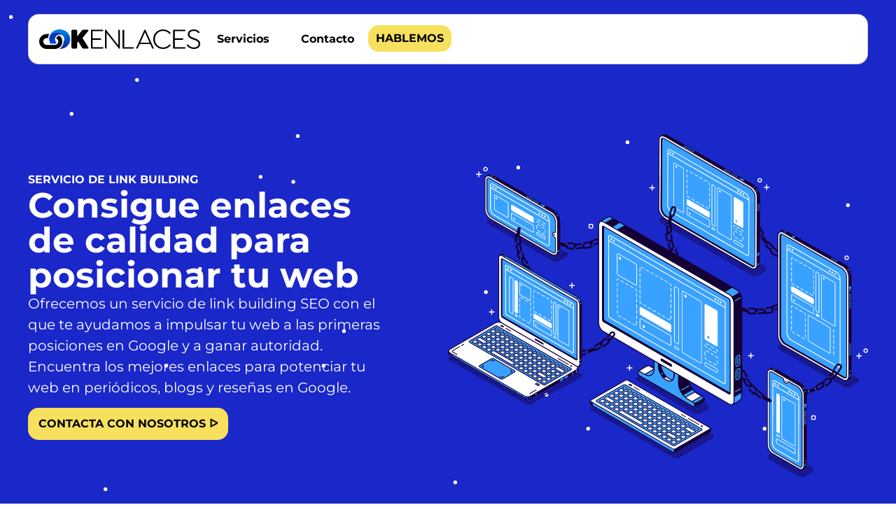

--- FILE ---
content_type: text/html; charset=UTF-8
request_url: https://okenlaces.com/
body_size: 42945
content:
<!doctype html>
<html lang="es" prefix="og: https://ogp.me/ns#">
<head><meta charset="UTF-8"><script>if(navigator.userAgent.match(/MSIE|Internet Explorer/i)||navigator.userAgent.match(/Trident\/7\..*?rv:11/i)){var href=document.location.href;if(!href.match(/[?&]nowprocket/)){if(href.indexOf("?")==-1){if(href.indexOf("#")==-1){document.location.href=href+"?nowprocket=1"}else{document.location.href=href.replace("#","?nowprocket=1#")}}else{if(href.indexOf("#")==-1){document.location.href=href+"&nowprocket=1"}else{document.location.href=href.replace("#","&nowprocket=1#")}}}}</script><script>class RocketLazyLoadScripts{constructor(){this.triggerEvents=["keydown","mousedown","mousemove","touchmove","touchstart","touchend","wheel"],this.userEventHandler=this._triggerListener.bind(this),this.touchStartHandler=this._onTouchStart.bind(this),this.touchMoveHandler=this._onTouchMove.bind(this),this.touchEndHandler=this._onTouchEnd.bind(this),this.clickHandler=this._onClick.bind(this),this.interceptedClicks=[],window.addEventListener("pageshow",(e=>{this.persisted=e.persisted})),window.addEventListener("DOMContentLoaded",(()=>{this._preconnect3rdParties()})),this.delayedScripts={normal:[],async:[],defer:[]},this.allJQueries=[]}_addUserInteractionListener(e){document.hidden?e._triggerListener():(this.triggerEvents.forEach((t=>window.addEventListener(t,e.userEventHandler,{passive:!0}))),window.addEventListener("touchstart",e.touchStartHandler,{passive:!0}),window.addEventListener("mousedown",e.touchStartHandler),document.addEventListener("visibilitychange",e.userEventHandler))}_removeUserInteractionListener(){this.triggerEvents.forEach((e=>window.removeEventListener(e,this.userEventHandler,{passive:!0}))),document.removeEventListener("visibilitychange",this.userEventHandler)}_onTouchStart(e){"HTML"!==e.target.tagName&&(window.addEventListener("touchend",this.touchEndHandler),window.addEventListener("mouseup",this.touchEndHandler),window.addEventListener("touchmove",this.touchMoveHandler,{passive:!0}),window.addEventListener("mousemove",this.touchMoveHandler),e.target.addEventListener("click",this.clickHandler),this._renameDOMAttribute(e.target,"onclick","rocket-onclick"))}_onTouchMove(e){window.removeEventListener("touchend",this.touchEndHandler),window.removeEventListener("mouseup",this.touchEndHandler),window.removeEventListener("touchmove",this.touchMoveHandler,{passive:!0}),window.removeEventListener("mousemove",this.touchMoveHandler),e.target.removeEventListener("click",this.clickHandler),this._renameDOMAttribute(e.target,"rocket-onclick","onclick")}_onTouchEnd(e){window.removeEventListener("touchend",this.touchEndHandler),window.removeEventListener("mouseup",this.touchEndHandler),window.removeEventListener("touchmove",this.touchMoveHandler,{passive:!0}),window.removeEventListener("mousemove",this.touchMoveHandler)}_onClick(e){e.target.removeEventListener("click",this.clickHandler),this._renameDOMAttribute(e.target,"rocket-onclick","onclick"),this.interceptedClicks.push(e),e.preventDefault(),e.stopPropagation(),e.stopImmediatePropagation()}_replayClicks(){window.removeEventListener("touchstart",this.touchStartHandler,{passive:!0}),window.removeEventListener("mousedown",this.touchStartHandler),this.interceptedClicks.forEach((e=>{e.target.dispatchEvent(new MouseEvent("click",{view:e.view,bubbles:!0,cancelable:!0}))}))}_renameDOMAttribute(e,t,n){e.hasAttribute&&e.hasAttribute(t)&&(event.target.setAttribute(n,event.target.getAttribute(t)),event.target.removeAttribute(t))}_triggerListener(){this._removeUserInteractionListener(this),"loading"===document.readyState?document.addEventListener("DOMContentLoaded",this._loadEverythingNow.bind(this)):this._loadEverythingNow()}_preconnect3rdParties(){let e=[];document.querySelectorAll("script[type=rocketlazyloadscript]").forEach((t=>{if(t.hasAttribute("src")){const n=new URL(t.src).origin;n!==location.origin&&e.push({src:n,crossOrigin:t.crossOrigin||"module"===t.getAttribute("data-rocket-type")})}})),e=[...new Map(e.map((e=>[JSON.stringify(e),e]))).values()],this._batchInjectResourceHints(e,"preconnect")}async _loadEverythingNow(){this.lastBreath=Date.now(),this._delayEventListeners(),this._delayJQueryReady(this),this._handleDocumentWrite(),this._registerAllDelayedScripts(),this._preloadAllScripts(),await this._loadScriptsFromList(this.delayedScripts.normal),await this._loadScriptsFromList(this.delayedScripts.defer),await this._loadScriptsFromList(this.delayedScripts.async);try{await this._triggerDOMContentLoaded(),await this._triggerWindowLoad()}catch(e){}window.dispatchEvent(new Event("rocket-allScriptsLoaded")),this._replayClicks()}_registerAllDelayedScripts(){document.querySelectorAll("script[type=rocketlazyloadscript]").forEach((e=>{e.hasAttribute("src")?e.hasAttribute("async")&&!1!==e.async?this.delayedScripts.async.push(e):e.hasAttribute("defer")&&!1!==e.defer||"module"===e.getAttribute("data-rocket-type")?this.delayedScripts.defer.push(e):this.delayedScripts.normal.push(e):this.delayedScripts.normal.push(e)}))}async _transformScript(e){return await this._littleBreath(),new Promise((t=>{const n=document.createElement("script");[...e.attributes].forEach((e=>{let t=e.nodeName;"type"!==t&&("data-rocket-type"===t&&(t="type"),n.setAttribute(t,e.nodeValue))})),e.hasAttribute("src")?(n.addEventListener("load",t),n.addEventListener("error",t)):(n.text=e.text,t());try{e.parentNode.replaceChild(n,e)}catch(e){t()}}))}async _loadScriptsFromList(e){const t=e.shift();return t?(await this._transformScript(t),this._loadScriptsFromList(e)):Promise.resolve()}_preloadAllScripts(){this._batchInjectResourceHints([...this.delayedScripts.normal,...this.delayedScripts.defer,...this.delayedScripts.async],"preload")}_batchInjectResourceHints(e,t){var n=document.createDocumentFragment();e.forEach((e=>{if(e.src){const i=document.createElement("link");i.href=e.src,i.rel=t,"preconnect"!==t&&(i.as="script"),e.getAttribute&&"module"===e.getAttribute("data-rocket-type")&&(i.crossOrigin=!0),e.crossOrigin&&(i.crossOrigin=e.crossOrigin),n.appendChild(i)}})),document.head.appendChild(n)}_delayEventListeners(){let e={};function t(t,n){!function(t){function n(n){return e[t].eventsToRewrite.indexOf(n)>=0?"rocket-"+n:n}e[t]||(e[t]={originalFunctions:{add:t.addEventListener,remove:t.removeEventListener},eventsToRewrite:[]},t.addEventListener=function(){arguments[0]=n(arguments[0]),e[t].originalFunctions.add.apply(t,arguments)},t.removeEventListener=function(){arguments[0]=n(arguments[0]),e[t].originalFunctions.remove.apply(t,arguments)})}(t),e[t].eventsToRewrite.push(n)}function n(e,t){let n=e[t];Object.defineProperty(e,t,{get:()=>n||function(){},set(i){e["rocket"+t]=n=i}})}t(document,"DOMContentLoaded"),t(window,"DOMContentLoaded"),t(window,"load"),t(window,"pageshow"),t(document,"readystatechange"),n(document,"onreadystatechange"),n(window,"onload"),n(window,"onpageshow")}_delayJQueryReady(e){let t=window.jQuery;Object.defineProperty(window,"jQuery",{get:()=>t,set(n){if(n&&n.fn&&!e.allJQueries.includes(n)){n.fn.ready=n.fn.init.prototype.ready=function(t){e.domReadyFired?t.bind(document)(n):document.addEventListener("rocket-DOMContentLoaded",(()=>t.bind(document)(n)))};const t=n.fn.on;n.fn.on=n.fn.init.prototype.on=function(){if(this[0]===window){function e(e){return e.split(" ").map((e=>"load"===e||0===e.indexOf("load.")?"rocket-jquery-load":e)).join(" ")}"string"==typeof arguments[0]||arguments[0]instanceof String?arguments[0]=e(arguments[0]):"object"==typeof arguments[0]&&Object.keys(arguments[0]).forEach((t=>{delete Object.assign(arguments[0],{[e(t)]:arguments[0][t]})[t]}))}return t.apply(this,arguments),this},e.allJQueries.push(n)}t=n}})}async _triggerDOMContentLoaded(){this.domReadyFired=!0,await this._littleBreath(),document.dispatchEvent(new Event("rocket-DOMContentLoaded")),await this._littleBreath(),window.dispatchEvent(new Event("rocket-DOMContentLoaded")),await this._littleBreath(),document.dispatchEvent(new Event("rocket-readystatechange")),await this._littleBreath(),document.rocketonreadystatechange&&document.rocketonreadystatechange()}async _triggerWindowLoad(){await this._littleBreath(),window.dispatchEvent(new Event("rocket-load")),await this._littleBreath(),window.rocketonload&&window.rocketonload(),await this._littleBreath(),this.allJQueries.forEach((e=>e(window).trigger("rocket-jquery-load"))),await this._littleBreath();const e=new Event("rocket-pageshow");e.persisted=this.persisted,window.dispatchEvent(e),await this._littleBreath(),window.rocketonpageshow&&window.rocketonpageshow({persisted:this.persisted})}_handleDocumentWrite(){const e=new Map;document.write=document.writeln=function(t){const n=document.currentScript,i=document.createRange(),r=n.parentElement;let o=e.get(n);void 0===o&&(o=n.nextSibling,e.set(n,o));const s=document.createDocumentFragment();i.setStart(s,0),s.appendChild(i.createContextualFragment(t)),r.insertBefore(s,o)}}async _littleBreath(){Date.now()-this.lastBreath>45&&(await this._requestAnimFrame(),this.lastBreath=Date.now())}async _requestAnimFrame(){return document.hidden?new Promise((e=>setTimeout(e))):new Promise((e=>requestAnimationFrame(e)))}static run(){const e=new RocketLazyLoadScripts;e._addUserInteractionListener(e)}}RocketLazyLoadScripts.run();</script>
	
	<meta name="viewport" content="width=device-width, initial-scale=1">
	<link rel="profile" href="https://gmpg.org/xfn/11">
	<link rel='preconnect' href='https://cdnjs.cloudflare.com/' >
<link rel='preconnect' href='https://www.google.com/' >
<link rel='preconnect' href='https://www.googletagmanager.com/' >
<link rel='dns-prefetch' href='//cdnjs.cloudflare.com'>
<link rel='dns-prefetch' href='//www.googletagmanager.com'>
<link rel='dns-prefetch' href='//www.google.com'>
<link rel="preload" href="https://okenlaces.com/wp-content/plugins/rate-my-post/public/css/fonts/ratemypost.ttf" type="font/ttf" as="font" crossorigin="anonymous">
<!-- Optimización en motores de búsqueda por Rank Math PRO -  https://rankmath.com/ -->
<title>Comprar Enlaces de Calidad y Backlinks para SEO | Linkbuilding</title><link rel="preload" href="https://okenlaces.com/wp-content/uploads/2023/04/servicio-link-building-seo-comprar-enlaces-de-calidad-seo-comprar-backlinks-seo-1.svg" as="image"><link rel="preload" href="https://okenlaces.com/wp-content/uploads/2023/06/servicio-link-building-seo-comprar-enlaces-de-calidad-seo-comprar-backlinks-seo-5.svg" as="image"><link rel="preload" href="https://okenlaces.com/wp-content/uploads/2023/06/servicio-link-building-seo-comprar-enlaces-de-calidad-seo-comprar-backlinks-seo-5.svg" as="image" fetchpriority="high">
<meta name="description" content="Comprar Enlaces de Calidad y Backlinks Premium para SEO ⭐ Linkbuilding en Periódicos, Blogs y Reseñas en Google ¡Más Info. Aquí ☝!"/>
<meta name="robots" content="follow, index, max-snippet:-1, max-video-preview:-1, max-image-preview:large"/>
<link rel="canonical" href="https://okenlaces.com/" />
<meta property="og:locale" content="es_ES" />
<meta property="og:type" content="website" />
<meta property="og:title" content="Comprar Enlaces de Calidad y Backlinks para SEO | Linkbuilding" />
<meta property="og:description" content="Comprar Enlaces de Calidad y Backlinks Premium para SEO ⭐ Linkbuilding en Periódicos, Blogs y Reseñas en Google ¡Más Info. Aquí ☝!" />
<meta property="og:url" content="https://okenlaces.com/" />
<meta property="og:site_name" content="Ok Enlaces" />
<meta property="og:updated_time" content="2024-04-08T17:44:51+02:00" />
<meta property="article:published_time" content="2023-03-23T17:41:44+01:00" />
<meta property="article:modified_time" content="2024-04-08T17:44:51+02:00" />
<meta name="twitter:card" content="summary_large_image" />
<meta name="twitter:title" content="Comprar Enlaces de Calidad y Backlinks para SEO | Linkbuilding" />
<meta name="twitter:description" content="Comprar Enlaces de Calidad y Backlinks Premium para SEO ⭐ Linkbuilding en Periódicos, Blogs y Reseñas en Google ¡Más Info. Aquí ☝!" />
<meta name="twitter:label1" content="Escrito por" />
<meta name="twitter:data1" content="okenlaces" />
<meta name="twitter:label2" content="Tiempo de lectura" />
<meta name="twitter:data2" content="6 minutos" />
<script type="application/ld+json" class="rank-math-schema-pro">{"@context":"https://schema.org","@graph":[{"@type":"Organization","@id":"https://okenlaces.com/#organization","name":"Ok Enlaces","logo":{"@type":"ImageObject","@id":"https://okenlaces.com/#logo","url":"https://okenlaces.com/wp-content/uploads/2023/03/logo-okenlaces-3.svg","contentUrl":"https://okenlaces.com/wp-content/uploads/2023/03/logo-okenlaces-3.svg","caption":"Ok Enlaces","inLanguage":"es"}},{"@type":"WebSite","@id":"https://okenlaces.com/#website","url":"https://okenlaces.com","name":"Ok Enlaces","publisher":{"@id":"https://okenlaces.com/#organization"},"inLanguage":"es","potentialAction":{"@type":"SearchAction","target":"https://okenlaces.com/?s={search_term_string}","query-input":"required name=search_term_string"}},{"@type":"ImageObject","@id":"https://okenlaces.com/wp-content/uploads/2023/06/servicio-link-building-seo-comprar-enlaces-de-calidad-seo-comprar-backlinks-seo-5.svg","url":"https://okenlaces.com/wp-content/uploads/2023/06/servicio-link-building-seo-comprar-enlaces-de-calidad-seo-comprar-backlinks-seo-5.svg","width":"200","height":"200","inLanguage":"es"},{"@type":"WebPage","@id":"https://okenlaces.com/#webpage","url":"https://okenlaces.com/","name":"Comprar Enlaces de Calidad y Backlinks para SEO | Linkbuilding","datePublished":"2023-03-23T17:41:44+01:00","dateModified":"2024-04-08T17:44:51+02:00","about":{"@id":"https://okenlaces.com/#organization"},"isPartOf":{"@id":"https://okenlaces.com/#website"},"primaryImageOfPage":{"@id":"https://okenlaces.com/wp-content/uploads/2023/06/servicio-link-building-seo-comprar-enlaces-de-calidad-seo-comprar-backlinks-seo-5.svg"},"inLanguage":"es"},{"@type":"Person","@id":"https://okenlaces.com/#author","name":"okenlaces","image":{"@type":"ImageObject","@id":"https://secure.gravatar.com/avatar/971988a299cedcc50bdb0de00f9989d56a500a98b79434bc5120c65c4ef5ce45?s=96&amp;d=mm&amp;r=g","url":"https://secure.gravatar.com/avatar/971988a299cedcc50bdb0de00f9989d56a500a98b79434bc5120c65c4ef5ce45?s=96&amp;d=mm&amp;r=g","caption":"okenlaces","inLanguage":"es"},"sameAs":["http://www.okenlaces.com"],"worksFor":{"@id":"https://okenlaces.com/#organization"}},{"@type":"Article","headline":"Comprar Enlaces de Calidad y Backlinks para SEO | Linkbuilding","keywords":"enlaces de calidad","datePublished":"2023-03-23T17:41:44+01:00","dateModified":"2024-04-08T17:44:51+02:00","author":{"@id":"https://okenlaces.com/#author","name":"okenlaces"},"publisher":{"@id":"https://okenlaces.com/#organization"},"description":"Comprar Enlaces de Calidad y Backlinks Premium para SEO \u2b50 Linkbuilding en Peri\u00f3dicos, Blogs y Rese\u00f1as en Google \u00a1M\u00e1s Info. Aqu\u00ed \u261d!","name":"Comprar Enlaces de Calidad y Backlinks para SEO | Linkbuilding","subjectOf":[{"@type":"FAQPage","mainEntity":[{"@type":"Question","name":"\u00bfQu\u00e9 tipos de enlaces existen y cuales son mejores para mi sitio web?","acceptedAnswer":{"@type":"Answer","text":"<p>Existen dos tipos de enlaces y estos se conocen como <strong>enlaces dofollow y enlaces nofollow</strong>. A simple vista no tienen ninguna diferencia, pero lo ideal es comprar enlaces dofollow, aunque los nofollows tambi\u00e9n son de gran valor.\u00a0</p>"}},{"@type":"Question","name":"\u00bfEnvi\u00e1is a indexar los enlaces una vez los hab\u00e9is colocado en el sitio web externo?","acceptedAnswer":{"@type":"Answer","text":"Por supuesto, tratamos de enviarlos a indexar desde que se finaliza el pedido durante al menos 2 meses cada semana para que acaben indexando y funcionando."}},{"@type":"Question","name":"\u00bfEn qu\u00e9 consiste el servicio de comprar enlaces prensa?","acceptedAnswer":{"@type":"Answer","text":"<p>Los <strong>enlaces en medios de comunicaci\u00f3n digitales</strong> que puedes comprar te permitir\u00e1n incrementar la autoridad de tu web y poder as\u00ed impulsar aquellas keywords que necesiten un empuj\u00f3n hacia mejores posiciones. Adem\u00e1s, <strong>comprar enlaces en blogs</strong> tambi\u00e9n puede ayudarte para conseguirlo.\u00a0</p>"}},{"@type":"Question","name":"\u00bfQu\u00e9 necesit\u00e1is para empezar con mi estrategia de link building?","acceptedAnswer":{"@type":"Answer","text":"<p>La <strong>URL</strong> y la <strong>palabra clave a posicionar</strong>. Con eso es suficiente para iniciar la estrategia de link building.</p>"}},{"@type":"Question","name":"\u00bfQu\u00e9 es link building y en qu\u00e9 consiste esto de \"construir\" enlaces?","acceptedAnswer":{"@type":"Answer","text":"<p>El <strong>linkbuilding</strong> es una pr\u00e1ctica de optimizaci\u00f3n para motores de b\u00fasqueda (SEO) que consiste en construir una red de enlaces que lleven a una p\u00e1gina web desde otros sitios de autoridad para as\u00ed conseguir aumentar la autoridad de dominio y posicionar mejor.\u00a0</p>"}},{"@type":"Question","name":"\u00bfEn qu\u00e9 consiste el servicio de comprar enlaces en blogs?","acceptedAnswer":{"@type":"Answer","text":"<p>Comprar menciones en blogs de tu tem\u00e1tica, indicando las keywords y urls que deseas que aparezcan, te ayudar\u00e1 para <strong>mejorar tu posicionamiento y hacer crecer tu negocio</strong>.</p><p>\u00a0</p>"}},{"@type":"Question","name":"\u00bfPor qu\u00e9 deber\u00eda de invertir en comprar enlaces para mi web?","acceptedAnswer":{"@type":"Answer","text":"<p>Si decides comprar enlaces con autoridad y prestigio, obtendr\u00e1s un <strong>enlace valioso, \u00fatil y de confianza</strong> a tu sitio web. Tambi\u00e9n conseguir\u00e1s aumentar el tr\u00e1fico, por lo que a <strong>mayor autoridad del sitio y mayor amigabilidad con los usuarios</strong>, m\u00e1s posibilidades de que los usuarios quieran regresar en otras ocasiones de forma aut\u00f3noma.</p>"}},{"@type":"Question","name":"\u00bfQu\u00e9 factores determinan la calidad de un enlace y c\u00f3mo los mido?","acceptedAnswer":{"@type":"Answer","text":"<p>Los factores que determinan la calidad de un enlace depende del <strong>n\u00famero de enlaces entrantes</strong>, pero no es este el \u00fanico factor, ya que tambi\u00e9n hay que tener en cuenta la <strong>popularidad o importancia de la p\u00e1gina que emite el enlace</strong>. Adem\u00e1s, la cantidad de enlaces influye en la popularidad de la web, pero tambi\u00e9n la calidad de los mismos. Otros factores que influyen sobre la calidad de los enlaces son:</p><ul><li>Variedad de dominios.</li><li>Antig\u00fcedad del dominio.</li><li>Extensi\u00f3n del dominio.</li><li>Tipo de enlace.</li><li>Permanencia de los enlaces.</li><li>Contenido de la p\u00e1gina.</li><li>Anchor texts.</li><li>Posici\u00f3n del enlace, preferiblemente en el cuerpo del texto o en la cabecera.</li><li>Formato del enlace. Es recomendable que los enlaces que apuntan hacia tu web sean de texto.</li></ul>"}},{"@type":"Question","name":"\u00bfQu\u00e9 factores determinan la calidad de un enlace y c\u00f3mo los mido?","acceptedAnswer":{"@type":"Answer","text":"<p>Los factores que determinan la calidad de un enlace depende del <strong>n\u00famero de enlaces entrantes</strong>, pero no es este el \u00fanico factor, ya que tambi\u00e9n hay que tener en cuenta la <strong>popularidad o importancia de la p\u00e1gina que emite el enlace</strong>. Adem\u00e1s, la cantidad de enlaces influye en la popularidad de la web, pero tambi\u00e9n la calidad de los mismos. Otros factores que influyen sobre la calidad de los enlaces son:</p><ul><li>Variedad de dominios.</li><li>Antig\u00fcedad del dominio.</li><li>Extensi\u00f3n del dominio.</li><li>Tipo de enlace.</li><li>Permanencia de los enlaces.</li><li>Contenido de la p\u00e1gina.</li><li>Anchor texts.</li><li>Posici\u00f3n del enlace, preferiblemente en el cuerpo del texto o en la cabecera.</li><li>Formato del enlace. Es recomendable que los enlaces que apuntan hacia tu web sean de texto.</li></ul>"}}]}],"@id":"https://okenlaces.com/#richSnippet","isPartOf":{"@id":"https://okenlaces.com/#webpage"},"image":{"@id":"https://okenlaces.com/wp-content/uploads/2023/06/servicio-link-building-seo-comprar-enlaces-de-calidad-seo-comprar-backlinks-seo-5.svg"},"inLanguage":"es","mainEntityOfPage":{"@id":"https://okenlaces.com/#webpage"}}]}</script>
<!-- /Plugin Rank Math WordPress SEO -->

<link rel="alternate" type="application/rss+xml" title="Ok Enlaces &raquo; Feed" href="https://okenlaces.com/feed/" />
<link rel="alternate" type="application/rss+xml" title="Ok Enlaces &raquo; Feed de los comentarios" href="https://okenlaces.com/comments/feed/" />
<link id='omgf-preload-0' rel='preload' href='//okenlaces.com/wp-content/uploads/omgf/google-fonts-1-mod-rvurs/montserrat-normal-latin-ext.woff2?ver=1686322978' as='font' type='font/woff2' crossorigin />
<link id='omgf-preload-1' rel='preload' href='//okenlaces.com/wp-content/uploads/omgf/google-fonts-1-mod-rvurs/montserrat-normal-latin.woff2?ver=1686322978' as='font' type='font/woff2' crossorigin />
<link rel="alternate" title="oEmbed (JSON)" type="application/json+oembed" href="https://okenlaces.com/wp-json/oembed/1.0/embed?url=https%3A%2F%2Fokenlaces.com%2F" />
<link rel="alternate" title="oEmbed (XML)" type="text/xml+oembed" href="https://okenlaces.com/wp-json/oembed/1.0/embed?url=https%3A%2F%2Fokenlaces.com%2F&#038;format=xml" />
<style id='wp-img-auto-sizes-contain-inline-css'>
img:is([sizes=auto i],[sizes^="auto," i]){contain-intrinsic-size:3000px 1500px}
/*# sourceURL=wp-img-auto-sizes-contain-inline-css */
</style>
<style id='safe-svg-svg-icon-style-inline-css'>
.safe-svg-cover{text-align:center}.safe-svg-cover .safe-svg-inside{display:inline-block;max-width:100%}.safe-svg-cover svg{fill:currentColor;height:100%;max-height:100%;max-width:100%;width:100%}

/*# sourceURL=https://okenlaces.com/wp-content/plugins/safe-svg/dist/safe-svg-block-frontend.css */
</style>
<style id='global-styles-inline-css'>
:root{--wp--preset--aspect-ratio--square: 1;--wp--preset--aspect-ratio--4-3: 4/3;--wp--preset--aspect-ratio--3-4: 3/4;--wp--preset--aspect-ratio--3-2: 3/2;--wp--preset--aspect-ratio--2-3: 2/3;--wp--preset--aspect-ratio--16-9: 16/9;--wp--preset--aspect-ratio--9-16: 9/16;--wp--preset--color--black: #000000;--wp--preset--color--cyan-bluish-gray: #abb8c3;--wp--preset--color--white: #ffffff;--wp--preset--color--pale-pink: #f78da7;--wp--preset--color--vivid-red: #cf2e2e;--wp--preset--color--luminous-vivid-orange: #ff6900;--wp--preset--color--luminous-vivid-amber: #fcb900;--wp--preset--color--light-green-cyan: #7bdcb5;--wp--preset--color--vivid-green-cyan: #00d084;--wp--preset--color--pale-cyan-blue: #8ed1fc;--wp--preset--color--vivid-cyan-blue: #0693e3;--wp--preset--color--vivid-purple: #9b51e0;--wp--preset--gradient--vivid-cyan-blue-to-vivid-purple: linear-gradient(135deg,rgb(6,147,227) 0%,rgb(155,81,224) 100%);--wp--preset--gradient--light-green-cyan-to-vivid-green-cyan: linear-gradient(135deg,rgb(122,220,180) 0%,rgb(0,208,130) 100%);--wp--preset--gradient--luminous-vivid-amber-to-luminous-vivid-orange: linear-gradient(135deg,rgb(252,185,0) 0%,rgb(255,105,0) 100%);--wp--preset--gradient--luminous-vivid-orange-to-vivid-red: linear-gradient(135deg,rgb(255,105,0) 0%,rgb(207,46,46) 100%);--wp--preset--gradient--very-light-gray-to-cyan-bluish-gray: linear-gradient(135deg,rgb(238,238,238) 0%,rgb(169,184,195) 100%);--wp--preset--gradient--cool-to-warm-spectrum: linear-gradient(135deg,rgb(74,234,220) 0%,rgb(151,120,209) 20%,rgb(207,42,186) 40%,rgb(238,44,130) 60%,rgb(251,105,98) 80%,rgb(254,248,76) 100%);--wp--preset--gradient--blush-light-purple: linear-gradient(135deg,rgb(255,206,236) 0%,rgb(152,150,240) 100%);--wp--preset--gradient--blush-bordeaux: linear-gradient(135deg,rgb(254,205,165) 0%,rgb(254,45,45) 50%,rgb(107,0,62) 100%);--wp--preset--gradient--luminous-dusk: linear-gradient(135deg,rgb(255,203,112) 0%,rgb(199,81,192) 50%,rgb(65,88,208) 100%);--wp--preset--gradient--pale-ocean: linear-gradient(135deg,rgb(255,245,203) 0%,rgb(182,227,212) 50%,rgb(51,167,181) 100%);--wp--preset--gradient--electric-grass: linear-gradient(135deg,rgb(202,248,128) 0%,rgb(113,206,126) 100%);--wp--preset--gradient--midnight: linear-gradient(135deg,rgb(2,3,129) 0%,rgb(40,116,252) 100%);--wp--preset--font-size--small: 13px;--wp--preset--font-size--medium: 20px;--wp--preset--font-size--large: 36px;--wp--preset--font-size--x-large: 42px;--wp--preset--spacing--20: 0.44rem;--wp--preset--spacing--30: 0.67rem;--wp--preset--spacing--40: 1rem;--wp--preset--spacing--50: 1.5rem;--wp--preset--spacing--60: 2.25rem;--wp--preset--spacing--70: 3.38rem;--wp--preset--spacing--80: 5.06rem;--wp--preset--shadow--natural: 6px 6px 9px rgba(0, 0, 0, 0.2);--wp--preset--shadow--deep: 12px 12px 50px rgba(0, 0, 0, 0.4);--wp--preset--shadow--sharp: 6px 6px 0px rgba(0, 0, 0, 0.2);--wp--preset--shadow--outlined: 6px 6px 0px -3px rgb(255, 255, 255), 6px 6px rgb(0, 0, 0);--wp--preset--shadow--crisp: 6px 6px 0px rgb(0, 0, 0);}:root { --wp--style--global--content-size: 800px;--wp--style--global--wide-size: 1200px; }:where(body) { margin: 0; }.wp-site-blocks > .alignleft { float: left; margin-right: 2em; }.wp-site-blocks > .alignright { float: right; margin-left: 2em; }.wp-site-blocks > .aligncenter { justify-content: center; margin-left: auto; margin-right: auto; }:where(.wp-site-blocks) > * { margin-block-start: 24px; margin-block-end: 0; }:where(.wp-site-blocks) > :first-child { margin-block-start: 0; }:where(.wp-site-blocks) > :last-child { margin-block-end: 0; }:root { --wp--style--block-gap: 24px; }:root :where(.is-layout-flow) > :first-child{margin-block-start: 0;}:root :where(.is-layout-flow) > :last-child{margin-block-end: 0;}:root :where(.is-layout-flow) > *{margin-block-start: 24px;margin-block-end: 0;}:root :where(.is-layout-constrained) > :first-child{margin-block-start: 0;}:root :where(.is-layout-constrained) > :last-child{margin-block-end: 0;}:root :where(.is-layout-constrained) > *{margin-block-start: 24px;margin-block-end: 0;}:root :where(.is-layout-flex){gap: 24px;}:root :where(.is-layout-grid){gap: 24px;}.is-layout-flow > .alignleft{float: left;margin-inline-start: 0;margin-inline-end: 2em;}.is-layout-flow > .alignright{float: right;margin-inline-start: 2em;margin-inline-end: 0;}.is-layout-flow > .aligncenter{margin-left: auto !important;margin-right: auto !important;}.is-layout-constrained > .alignleft{float: left;margin-inline-start: 0;margin-inline-end: 2em;}.is-layout-constrained > .alignright{float: right;margin-inline-start: 2em;margin-inline-end: 0;}.is-layout-constrained > .aligncenter{margin-left: auto !important;margin-right: auto !important;}.is-layout-constrained > :where(:not(.alignleft):not(.alignright):not(.alignfull)){max-width: var(--wp--style--global--content-size);margin-left: auto !important;margin-right: auto !important;}.is-layout-constrained > .alignwide{max-width: var(--wp--style--global--wide-size);}body .is-layout-flex{display: flex;}.is-layout-flex{flex-wrap: wrap;align-items: center;}.is-layout-flex > :is(*, div){margin: 0;}body .is-layout-grid{display: grid;}.is-layout-grid > :is(*, div){margin: 0;}body{padding-top: 0px;padding-right: 0px;padding-bottom: 0px;padding-left: 0px;}a:where(:not(.wp-element-button)){text-decoration: underline;}:root :where(.wp-element-button, .wp-block-button__link){background-color: #32373c;border-width: 0;color: #fff;font-family: inherit;font-size: inherit;font-style: inherit;font-weight: inherit;letter-spacing: inherit;line-height: inherit;padding-top: calc(0.667em + 2px);padding-right: calc(1.333em + 2px);padding-bottom: calc(0.667em + 2px);padding-left: calc(1.333em + 2px);text-decoration: none;text-transform: inherit;}.has-black-color{color: var(--wp--preset--color--black) !important;}.has-cyan-bluish-gray-color{color: var(--wp--preset--color--cyan-bluish-gray) !important;}.has-white-color{color: var(--wp--preset--color--white) !important;}.has-pale-pink-color{color: var(--wp--preset--color--pale-pink) !important;}.has-vivid-red-color{color: var(--wp--preset--color--vivid-red) !important;}.has-luminous-vivid-orange-color{color: var(--wp--preset--color--luminous-vivid-orange) !important;}.has-luminous-vivid-amber-color{color: var(--wp--preset--color--luminous-vivid-amber) !important;}.has-light-green-cyan-color{color: var(--wp--preset--color--light-green-cyan) !important;}.has-vivid-green-cyan-color{color: var(--wp--preset--color--vivid-green-cyan) !important;}.has-pale-cyan-blue-color{color: var(--wp--preset--color--pale-cyan-blue) !important;}.has-vivid-cyan-blue-color{color: var(--wp--preset--color--vivid-cyan-blue) !important;}.has-vivid-purple-color{color: var(--wp--preset--color--vivid-purple) !important;}.has-black-background-color{background-color: var(--wp--preset--color--black) !important;}.has-cyan-bluish-gray-background-color{background-color: var(--wp--preset--color--cyan-bluish-gray) !important;}.has-white-background-color{background-color: var(--wp--preset--color--white) !important;}.has-pale-pink-background-color{background-color: var(--wp--preset--color--pale-pink) !important;}.has-vivid-red-background-color{background-color: var(--wp--preset--color--vivid-red) !important;}.has-luminous-vivid-orange-background-color{background-color: var(--wp--preset--color--luminous-vivid-orange) !important;}.has-luminous-vivid-amber-background-color{background-color: var(--wp--preset--color--luminous-vivid-amber) !important;}.has-light-green-cyan-background-color{background-color: var(--wp--preset--color--light-green-cyan) !important;}.has-vivid-green-cyan-background-color{background-color: var(--wp--preset--color--vivid-green-cyan) !important;}.has-pale-cyan-blue-background-color{background-color: var(--wp--preset--color--pale-cyan-blue) !important;}.has-vivid-cyan-blue-background-color{background-color: var(--wp--preset--color--vivid-cyan-blue) !important;}.has-vivid-purple-background-color{background-color: var(--wp--preset--color--vivid-purple) !important;}.has-black-border-color{border-color: var(--wp--preset--color--black) !important;}.has-cyan-bluish-gray-border-color{border-color: var(--wp--preset--color--cyan-bluish-gray) !important;}.has-white-border-color{border-color: var(--wp--preset--color--white) !important;}.has-pale-pink-border-color{border-color: var(--wp--preset--color--pale-pink) !important;}.has-vivid-red-border-color{border-color: var(--wp--preset--color--vivid-red) !important;}.has-luminous-vivid-orange-border-color{border-color: var(--wp--preset--color--luminous-vivid-orange) !important;}.has-luminous-vivid-amber-border-color{border-color: var(--wp--preset--color--luminous-vivid-amber) !important;}.has-light-green-cyan-border-color{border-color: var(--wp--preset--color--light-green-cyan) !important;}.has-vivid-green-cyan-border-color{border-color: var(--wp--preset--color--vivid-green-cyan) !important;}.has-pale-cyan-blue-border-color{border-color: var(--wp--preset--color--pale-cyan-blue) !important;}.has-vivid-cyan-blue-border-color{border-color: var(--wp--preset--color--vivid-cyan-blue) !important;}.has-vivid-purple-border-color{border-color: var(--wp--preset--color--vivid-purple) !important;}.has-vivid-cyan-blue-to-vivid-purple-gradient-background{background: var(--wp--preset--gradient--vivid-cyan-blue-to-vivid-purple) !important;}.has-light-green-cyan-to-vivid-green-cyan-gradient-background{background: var(--wp--preset--gradient--light-green-cyan-to-vivid-green-cyan) !important;}.has-luminous-vivid-amber-to-luminous-vivid-orange-gradient-background{background: var(--wp--preset--gradient--luminous-vivid-amber-to-luminous-vivid-orange) !important;}.has-luminous-vivid-orange-to-vivid-red-gradient-background{background: var(--wp--preset--gradient--luminous-vivid-orange-to-vivid-red) !important;}.has-very-light-gray-to-cyan-bluish-gray-gradient-background{background: var(--wp--preset--gradient--very-light-gray-to-cyan-bluish-gray) !important;}.has-cool-to-warm-spectrum-gradient-background{background: var(--wp--preset--gradient--cool-to-warm-spectrum) !important;}.has-blush-light-purple-gradient-background{background: var(--wp--preset--gradient--blush-light-purple) !important;}.has-blush-bordeaux-gradient-background{background: var(--wp--preset--gradient--blush-bordeaux) !important;}.has-luminous-dusk-gradient-background{background: var(--wp--preset--gradient--luminous-dusk) !important;}.has-pale-ocean-gradient-background{background: var(--wp--preset--gradient--pale-ocean) !important;}.has-electric-grass-gradient-background{background: var(--wp--preset--gradient--electric-grass) !important;}.has-midnight-gradient-background{background: var(--wp--preset--gradient--midnight) !important;}.has-small-font-size{font-size: var(--wp--preset--font-size--small) !important;}.has-medium-font-size{font-size: var(--wp--preset--font-size--medium) !important;}.has-large-font-size{font-size: var(--wp--preset--font-size--large) !important;}.has-x-large-font-size{font-size: var(--wp--preset--font-size--x-large) !important;}
:root :where(.wp-block-pullquote){font-size: 1.5em;line-height: 1.6;}
/*# sourceURL=global-styles-inline-css */
</style>
<link data-minify="1" rel='stylesheet' id='hello-elementor-css' href='https://okenlaces.com/wp-content/cache/min/1/wp-content/themes/hello-elementor/assets/css/reset.css?ver=1768493414' media='all' />
<link rel='stylesheet' id='elementor-frontend-css' href='https://okenlaces.com/wp-content/plugins/elementor/assets/css/frontend.min.css?ver=3.34.1' media='all' />
<link rel='stylesheet' id='widget-nav-menu-css' href='https://okenlaces.com/wp-content/plugins/elementor-pro/assets/css/widget-nav-menu.min.css?ver=3.34.0' media='all' />
<link rel='stylesheet' id='e-sticky-css' href='https://okenlaces.com/wp-content/plugins/elementor-pro/assets/css/modules/sticky.min.css?ver=3.34.0' media='all' />
<link rel='stylesheet' id='widget-social-icons-css' href='https://okenlaces.com/wp-content/plugins/elementor/assets/css/widget-social-icons.min.css?ver=3.34.1' media='all' />
<link rel='stylesheet' id='e-apple-webkit-css' href='https://okenlaces.com/wp-content/plugins/elementor/assets/css/conditionals/apple-webkit.min.css?ver=3.34.1' media='all' />
<link rel='stylesheet' id='widget-heading-css' href='https://okenlaces.com/wp-content/plugins/elementor/assets/css/widget-heading.min.css?ver=3.34.1' media='all' />
<link data-minify="1" rel='stylesheet' id='elementor-icons-css' href='https://okenlaces.com/wp-content/cache/min/1/wp-content/plugins/elementor/assets/lib/eicons/css/elementor-icons.min.css?ver=1768493414' media='all' />
<link rel='stylesheet' id='elementor-post-174-css' href='https://okenlaces.com/wp-content/uploads/elementor/css/post-174.css?ver=1768493414' media='all' />
<link rel='stylesheet' id='widget-image-css' href='https://okenlaces.com/wp-content/plugins/elementor/assets/css/widget-image.min.css?ver=3.34.1' media='all' />
<link rel='stylesheet' id='widget-counter-css' href='https://okenlaces.com/wp-content/plugins/elementor/assets/css/widget-counter.min.css?ver=3.34.1' media='all' />
<link rel='stylesheet' id='e-animation-pulse-css' href='https://okenlaces.com/wp-content/plugins/elementor/assets/lib/animations/styles/e-animation-pulse.min.css?ver=3.34.1' media='all' />
<link rel='stylesheet' id='widget-icon-list-css' href='https://okenlaces.com/wp-content/plugins/elementor/assets/css/widget-icon-list.min.css?ver=3.34.1' media='all' />
<link rel='stylesheet' id='e-animation-slideInRight-css' href='https://okenlaces.com/wp-content/plugins/elementor/assets/lib/animations/styles/slideInRight.min.css?ver=3.34.1' media='all' />
<link rel='stylesheet' id='e-animation-fadeInUp-css' href='https://okenlaces.com/wp-content/plugins/elementor/assets/lib/animations/styles/fadeInUp.min.css?ver=3.34.1' media='all' />
<link rel='stylesheet' id='e-animation-slideInLeft-css' href='https://okenlaces.com/wp-content/plugins/elementor/assets/lib/animations/styles/slideInLeft.min.css?ver=3.34.1' media='all' />
<link rel='stylesheet' id='widget-accordion-css' href='https://okenlaces.com/wp-content/plugins/elementor/assets/css/widget-accordion.min.css?ver=3.34.1' media='all' />
<link rel='stylesheet' id='elementor-post-287-css' href='https://okenlaces.com/wp-content/uploads/elementor/css/post-287.css?ver=1768493414' media='all' />
<link rel='stylesheet' id='elementor-post-222-css' href='https://okenlaces.com/wp-content/uploads/elementor/css/post-222.css?ver=1768493414' media='all' />
<link rel='stylesheet' id='elementor-post-250-css' href='https://okenlaces.com/wp-content/uploads/elementor/css/post-250.css?ver=1768493414' media='all' />
<style id='rocket-lazyload-inline-css'>
.rll-youtube-player{position:relative;padding-bottom:56.23%;height:0;overflow:hidden;max-width:100%;}.rll-youtube-player:focus-within{outline: 2px solid currentColor;outline-offset: 5px;}.rll-youtube-player iframe{position:absolute;top:0;left:0;width:100%;height:100%;z-index:100;background:0 0}.rll-youtube-player img{bottom:0;display:block;left:0;margin:auto;max-width:100%;width:100%;position:absolute;right:0;top:0;border:none;height:auto;-webkit-transition:.4s all;-moz-transition:.4s all;transition:.4s all}.rll-youtube-player img:hover{-webkit-filter:brightness(75%)}.rll-youtube-player .play{height:100%;width:100%;left:0;top:0;position:absolute;background:url(https://okenlaces.com/wp-content/plugins/wp-rocket/assets/img/youtube.png) no-repeat center;background-color: transparent !important;cursor:pointer;border:none;}.wp-embed-responsive .wp-has-aspect-ratio .rll-youtube-player{position:absolute;padding-bottom:0;width:100%;height:100%;top:0;bottom:0;left:0;right:0}
/*# sourceURL=rocket-lazyload-inline-css */
</style>
<link data-minify="1" rel='stylesheet' id='elementor-gf-local-montserrat-css' href='https://okenlaces.com/wp-content/cache/min/1/wp-content/uploads/omgf/elementor-gf-local-montserrat/elementor-gf-local-montserrat.css?ver=1768493414' media='all' />
<script type="rocketlazyloadscript" src="https://okenlaces.com/wp-includes/js/jquery/jquery.min.js?ver=3.7.1" id="jquery-core-js" defer></script>
<link rel="https://api.w.org/" href="https://okenlaces.com/wp-json/" /><link rel="alternate" title="JSON" type="application/json" href="https://okenlaces.com/wp-json/wp/v2/pages/287" /><!-- Google Tag Manager -->
<script type="rocketlazyloadscript">(function(w,d,s,l,i){w[l]=w[l]||[];w[l].push({'gtm.start':
new Date().getTime(),event:'gtm.js'});var f=d.getElementsByTagName(s)[0],
j=d.createElement(s),dl=l!='dataLayer'?'&l='+l:'';j.async=true;j.src=
'https://www.googletagmanager.com/gtm.js?id='+i+dl;f.parentNode.insertBefore(j,f);
})(window,document,'script','dataLayer','GTM-W2BF93C');</script>
<!-- End Google Tag Manager --><meta name="generator" content="Elementor 3.34.1; settings: css_print_method-external, google_font-enabled, font_display-swap">
			<style>
				.e-con.e-parent:nth-of-type(n+4):not(.e-lazyloaded):not(.e-no-lazyload),
				.e-con.e-parent:nth-of-type(n+4):not(.e-lazyloaded):not(.e-no-lazyload) * {
					background-image: none !important;
				}
				@media screen and (max-height: 1024px) {
					.e-con.e-parent:nth-of-type(n+3):not(.e-lazyloaded):not(.e-no-lazyload),
					.e-con.e-parent:nth-of-type(n+3):not(.e-lazyloaded):not(.e-no-lazyload) * {
						background-image: none !important;
					}
				}
				@media screen and (max-height: 640px) {
					.e-con.e-parent:nth-of-type(n+2):not(.e-lazyloaded):not(.e-no-lazyload),
					.e-con.e-parent:nth-of-type(n+2):not(.e-lazyloaded):not(.e-no-lazyload) * {
						background-image: none !important;
					}
				}
			</style>
			<link rel="icon" href="https://okenlaces.com/wp-content/uploads/2023/08/icono-okenlaces-5.svg" sizes="32x32" />
<link rel="icon" href="https://okenlaces.com/wp-content/uploads/2023/08/icono-okenlaces-5.svg" sizes="192x192" />
<link rel="apple-touch-icon" href="https://okenlaces.com/wp-content/uploads/2023/08/icono-okenlaces-5.svg" />
<meta name="msapplication-TileImage" content="https://okenlaces.com/wp-content/uploads/2023/08/icono-okenlaces-5.svg" />
		<style id="wp-custom-css">
			/* Accordion */

.elementor-accordion-item {
  border-radius: 0.938em;
}		</style>
		<noscript><style id="rocket-lazyload-nojs-css">.rll-youtube-player, [data-lazy-src]{display:none !important;}</style></noscript></head>
<body class="home wp-singular page-template-default page page-id-287 wp-custom-logo wp-embed-responsive wp-theme-hello-elementor hello-elementor-default elementor-default elementor-template-full-width elementor-kit-174 elementor-page elementor-page-287">

<!-- Google Tag Manager (noscript) -->
<noscript><iframe src="https://www.googletagmanager.com/ns.html?id=GTM-W2BF93C"
height="0" width="0" style="display:none;visibility:hidden"></iframe></noscript>
<!-- End Google Tag Manager (noscript) -->

		<header data-elementor-type="header" data-elementor-id="222" class="elementor elementor-222 elementor-location-header" data-elementor-post-type="elementor_library">
			<div class="elementor-element elementor-element-20686010 e-flex e-con-boxed e-con e-parent" data-id="20686010" data-element_type="container" data-settings="{&quot;jet_parallax_layout_list&quot;:[],&quot;sticky&quot;:&quot;top&quot;,&quot;sticky_on&quot;:[&quot;desktop&quot;,&quot;tablet&quot;,&quot;mobile&quot;],&quot;sticky_offset&quot;:0,&quot;sticky_effects_offset&quot;:0,&quot;sticky_anchor_link_offset&quot;:0}">
					<div class="e-con-inner">
		<div class="elementor-element elementor-element-3380bac0 e-flex e-con-boxed e-con e-child" data-id="3380bac0" data-element_type="container" data-settings="{&quot;background_background&quot;:&quot;classic&quot;,&quot;jet_parallax_layout_list&quot;:[]}">
					<div class="e-con-inner">
		<div class="elementor-element elementor-element-13f6b1f4 e-con-full e-flex e-con e-child" data-id="13f6b1f4" data-element_type="container" data-settings="{&quot;jet_parallax_layout_list&quot;:[]}">
				<div class="elementor-element elementor-element-bd8d6c2 elementor-view-default elementor-widget elementor-widget-icon" data-id="bd8d6c2" data-element_type="widget" data-widget_type="icon.default">
				<div class="elementor-widget-container">
							<div class="elementor-icon-wrapper">
			<a class="elementor-icon" href="https://okenlaces.com">
			<svg xmlns="http://www.w3.org/2000/svg" data-name="Capa 2" viewBox="0 0 671.02 81.61"><defs><linearGradient id="a" x1="72.24" x2="72.24" y1="72.19" y2="-9.28" data-name="Degradado sin nombre 179" gradientUnits="userSpaceOnUse"><stop offset="0" stop-color="#0054e9"></stop><stop offset=".18" stop-color="#0249db"></stop><stop offset="1" stop-color="#0b1fa0"></stop></linearGradient><linearGradient id="b" x1="85.79" x2="85.79" y1="0" y2="81.46" data-name="Degradado sin nombre 230" gradientUnits="userSpaceOnUse"><stop offset=".04" stop-color="#0084e9"></stop><stop offset="1" stop-color="#0b1fa0"></stop></linearGradient></defs><g data-name="Capa 1"><path d="m204.43 73.87-24.06-37.61L203.59 7.6c3.02-3.63.85-6.17-3.26-6.17h-15.96c-4.11 0-6.05 2.54-8.95 6.17l-17.05 21.53V7.6c0-3.99-2.18-6.17-6.17-6.17h-11.73c-3.99 0-6.16 2.18-6.16 6.17v66.27c0 3.99 2.17 6.17 6.16 6.17h11.73c3.99 0 6.17-2.18 6.17-6.17v-17.9l4.59-5.32 13.91 23.22c2.42 3.99 4.59 6.17 8.83 6.17h15.48c4.11 0 5.81-2.18 3.26-6.17ZM85.1 26.59c-7.04 0-12.5 4.37-13.96 10.8 4.98 2.31 8.5 7.28 8.5 13.11 0 1.09-.12 2.19-.36 3.16-.36 1.7-.97 3.16-1.94 4.49-2.43 3.88-6.92 6.43-11.9 6.43H31.2c-7.89 0-14.2-6.31-14.2-14.08s6.31-14.2 14.2-14.2h5.46c.61-6.19 2.31-11.9 5.1-17H31.2C13.96 19.3 0 33.26 0 50.5s13.96 31.08 31.2 31.08h34.23c3.16 0 6.07-.49 8.86-1.34 11.05-3.28 19.55-12.38 21.73-23.67.36-1.94.61-4.01.61-6.07v-.97c-.24-9.23-4.61-17.48-11.17-22.94h-.36Z"></path><path d="M102.78 33.13c-2.59-6.2-8.28-10.45-15.27-11.17-.86-.07-1.8-.14-2.67-.14-2.16.07-3.53.29-5.47.86-6.56 1.73-11.53 6.84-12.97 13.76-.36 1.3-.5 2.74-.5 4.32v.5c.14 6.2 2.95 11.31 7.28 14.48-1.66 2.38-4.47 3.96-7.71 3.96H47.1c-3.46-5.91-5.4-12.75-5.4-20.03 0-2.59.22-5.04.72-7.49.04-.17.06-.32.13-.56 5.19-11.24 16.59-19.17 29.84-19.17s25.57 8.64 30.4 20.67Z" style="fill:url(#a)"></path><path d="M85.1 0C71.14 0 59 5.46 51.11 14.32c-1.34 1.58-2.55 3.16-3.64 4.98-2.43 3.68-3.93 7.89-4.92 12.32 5.22-11.28 16.57-19.15 29.82-19.15s25.57 8.62 30.46 20.68c.97 2.31 1.58 4.84 1.58 7.64 0 3.88-1.09 7.28-2.91 10.2-.12 12.87-7.16 24.16-17.6 30.35.36.12.85.12 1.21.12 25.01 0 43.95-17.48 43.95-40.67S110.11 0 85.1 0Z" style="fill:url(#b)"></path><path d="M264.36 7.63c1.66 0 2.67-.87 2.67-2.52V4.03c0-1.59-1.01-2.45-2.67-2.45H218.4c-1.51 0-2.59 1.01-2.59 2.67v73.26c0 1.51 1.08 2.59 2.59 2.59h45.96c1.66 0 2.67-.79 2.67-2.52V76.5c0-1.59-1.01-2.38-2.67-2.38h-41.71V43.5h32.63c1.58 0 2.67-.87 2.67-2.52V39.9c0-1.59-1.08-2.45-2.67-2.45h-32.63V7.63h41.71ZM333.88 1.58h-1.58c-1.73 0-2.52 1.08-2.52 2.67v62.39L279.56 3.16c-.94-1.3-1.87-2.16-2.88-2.16h-.43c-.86 0-1.87.72-1.87 1.8v74.7c0 1.51 1.01 2.59 2.59 2.59h1.51c1.73 0 2.59-1.08 2.59-2.59V15.12l50.14 63.46c.94 1.3 1.95 2.16 2.88 2.16h.5c.79 0 1.8-.65 1.8-1.8V4.24c0-1.58-1.01-2.67-2.52-2.67ZM391.51 74.12h-37.24V4.24c0-1.58-.94-2.67-2.52-2.67h-1.8c-1.59 0-2.52 1.08-2.52 2.67v73.33c0 1.73.94 2.52 2.52 2.52h41.57c1.66 0 2.74-.79 2.74-2.38v-1.22c0-1.59-1.08-2.38-2.74-2.38ZM477.31 77.5 443.38 2.66c-.43-.94-1.01-1.66-2.23-1.66h-.58c-1.22 0-1.8.72-2.31 1.66l-34.07 74.85c-.72 1.66-.14 2.59 1.59 2.59h2.67c1.58 0 2.02-.79 2.74-2.52l7.28-16.06h44.45l7.28 16.06c.72 1.73 1.22 2.52 2.74 2.52h2.81c1.73 0 2.31-.94 1.59-2.59Zm-56.19-22.04 19.59-43.58 19.52 43.58h-39.12ZM545.6 63.24c-1.22-1.01-2.45-.72-3.53.58-6.12 6.99-15.34 11.6-25.72 11.6-19.23 0-34.07-14.77-34.07-34.58s14.84-34.51 34.07-34.51c10.37 0 19.45 4.54 25.72 11.6 1.08 1.3 2.31 1.51 3.53.58l1.3-.94c1.22-1.01 1.37-2.3.36-3.53-7.35-8.57-18.37-13.9-31.05-13.9-23.05 0-40.85 17.5-40.85 40.7s17.79 40.77 40.85 40.77c12.68 0 23.7-5.33 31.05-13.9 1.01-1.22.86-2.59-.36-3.53l-1.3-.94ZM606.83 7.63c1.73 0 2.67-.87 2.67-2.52V4.03c0-1.59-.94-2.45-2.67-2.45h-45.89c-1.58 0-2.67 1.01-2.67 2.67v73.26c0 1.51 1.08 2.59 2.67 2.59h45.89c1.73 0 2.67-.79 2.67-2.52V76.5c0-1.59-.94-2.38-2.67-2.38h-41.64V43.5h32.63c1.51 0 2.59-.87 2.59-2.52V39.9c0-1.59-1.08-2.45-2.59-2.45h-32.63V7.63h41.64ZM642.63 35.15c-9.08-3.6-16.42-6.84-16.42-15.2 0-7.85 7.35-13.62 17.87-13.62 7.64 0 13.69 3.03 18.37 8.21 1.73 1.66 3.03 1.15 4.25.07l.58-.43c1.8-1.44 1.08-2.95-.14-4.25-5.4-6.2-13.4-9.8-23.05-9.8-14.84 0-24.78 8.57-24.78 20.46 0 12.53 10.81 17.15 19.59 20.6 12.68 4.97 25.29 7.28 25.29 19.09 0 8.57-7.78 15.13-19.59 15.13-8.21 0-17.87-3.89-23.12-11.45-1.3-2.09-2.74-1.44-4.18-.36l-.5.36c-1.66 1.3-1.08 2.74-.14 4.18 6.05 9.08 17.29 13.47 28.38 13.47 15.13 0 26.01-8.57 26.01-21.68 0-16.28-15.49-19.81-28.38-24.78Z"></path></g></svg>			</a>
		</div>
						</div>
				</div>
				</div>
		<div class="elementor-element elementor-element-36abd36f e-con-full e-flex e-con e-child" data-id="36abd36f" data-element_type="container" data-settings="{&quot;jet_parallax_layout_list&quot;:[]}">
				<div class="elementor-element elementor-element-79c276d1 elementor-nav-menu__align-end elementor-nav-menu--stretch elementor-hidden-mobile elementor-hidden-tablet elementor-nav-menu--dropdown-tablet elementor-nav-menu__text-align-aside elementor-nav-menu--toggle elementor-nav-menu--burger elementor-widget elementor-widget-nav-menu" data-id="79c276d1" data-element_type="widget" data-settings="{&quot;full_width&quot;:&quot;stretch&quot;,&quot;submenu_icon&quot;:{&quot;value&quot;:&quot;&lt;i class=\&quot;\&quot; aria-hidden=\&quot;true\&quot;&gt;&lt;\/i&gt;&quot;,&quot;library&quot;:&quot;&quot;},&quot;layout&quot;:&quot;horizontal&quot;,&quot;toggle&quot;:&quot;burger&quot;}" data-widget_type="nav-menu.default">
				<div class="elementor-widget-container">
								<nav aria-label="Menú" class="elementor-nav-menu--main elementor-nav-menu__container elementor-nav-menu--layout-horizontal e--pointer-background e--animation-none">
				<ul id="menu-1-79c276d1" class="elementor-nav-menu"><li class="menu-item menu-item-type-custom menu-item-object-custom menu-item-has-children menu-item-874"><a class="elementor-item">Servicios</a>
<ul class="sub-menu elementor-nav-menu--dropdown">
	<li class="menu-item menu-item-type-post_type menu-item-object-page menu-item-646"><a href="https://okenlaces.com/enlaces-manuales/" class="elementor-sub-item">Enlaces Manuales</a></li>
	<li class="menu-item menu-item-type-post_type menu-item-object-page menu-item-645"><a href="https://okenlaces.com/enlaces-periodicos/" class="elementor-sub-item">Enlaces en Periódicos</a></li>
	<li class="menu-item menu-item-type-post_type menu-item-object-page menu-item-1407"><a href="https://okenlaces.com/enlaces-blogs/" class="elementor-sub-item">Enlaces en Blogs</a></li>
	<li class="menu-item menu-item-type-post_type menu-item-object-page menu-item-644"><a href="https://okenlaces.com/resenas-google/" class="elementor-sub-item">Reseñas en Google</a></li>
</ul>
</li>
<li class="menu-item menu-item-type-post_type menu-item-object-page menu-item-873"><a href="https://okenlaces.com/contacto/" class="elementor-item">Contacto</a></li>
</ul>			</nav>
					<div class="elementor-menu-toggle" role="button" tabindex="0" aria-label="Alternar menú" aria-expanded="false">
			<i aria-hidden="true" role="presentation" class="elementor-menu-toggle__icon--open eicon-menu-bar"></i><i aria-hidden="true" role="presentation" class="elementor-menu-toggle__icon--close eicon-close"></i>		</div>
					<nav class="elementor-nav-menu--dropdown elementor-nav-menu__container" aria-hidden="true">
				<ul id="menu-2-79c276d1" class="elementor-nav-menu"><li class="menu-item menu-item-type-custom menu-item-object-custom menu-item-has-children menu-item-874"><a class="elementor-item" tabindex="-1">Servicios</a>
<ul class="sub-menu elementor-nav-menu--dropdown">
	<li class="menu-item menu-item-type-post_type menu-item-object-page menu-item-646"><a href="https://okenlaces.com/enlaces-manuales/" class="elementor-sub-item" tabindex="-1">Enlaces Manuales</a></li>
	<li class="menu-item menu-item-type-post_type menu-item-object-page menu-item-645"><a href="https://okenlaces.com/enlaces-periodicos/" class="elementor-sub-item" tabindex="-1">Enlaces en Periódicos</a></li>
	<li class="menu-item menu-item-type-post_type menu-item-object-page menu-item-1407"><a href="https://okenlaces.com/enlaces-blogs/" class="elementor-sub-item" tabindex="-1">Enlaces en Blogs</a></li>
	<li class="menu-item menu-item-type-post_type menu-item-object-page menu-item-644"><a href="https://okenlaces.com/resenas-google/" class="elementor-sub-item" tabindex="-1">Reseñas en Google</a></li>
</ul>
</li>
<li class="menu-item menu-item-type-post_type menu-item-object-page menu-item-873"><a href="https://okenlaces.com/contacto/" class="elementor-item" tabindex="-1">Contacto</a></li>
</ul>			</nav>
						</div>
				</div>
				<div class="elementor-element elementor-element-d6b2a08 elementor-widget elementor-widget-button" data-id="d6b2a08" data-element_type="widget" data-widget_type="button.default">
				<div class="elementor-widget-container">
									<div class="elementor-button-wrapper">
					<a class="elementor-button elementor-button-link elementor-size-sm" href="https://api.whatsapp.com/send?phone=+34626680092&#038;text=Hola%20Okenlaces,%20me%20interesa%20información%20sobre%20vuestro%20servicio" target="_blank" rel="nofollow">
						<span class="elementor-button-content-wrapper">
									<span class="elementor-button-text">Hablemos</span>
					</span>
					</a>
				</div>
								</div>
				</div>
				<div class="elementor-element elementor-element-7ba785ba elementor-view-stacked elementor-hidden-desktop elementor-shape-circle elementor-widget elementor-widget-icon" data-id="7ba785ba" data-element_type="widget" data-widget_type="icon.default">
				<div class="elementor-widget-container">
							<div class="elementor-icon-wrapper">
			<a class="elementor-icon" href="#elementor-action%3Aaction%3Dpopup%3Aopen%26settings%3DeyJpZCI6IjI0MyIsInRvZ2dsZSI6ZmFsc2V9">
			<svg xmlns="http://www.w3.org/2000/svg" id="Capa_1" height="512" viewBox="0 0 464.205 464.205" width="512"><g><g id="grip-solid-horizontal_1_"><path d="m435.192 406.18h-406.179c-16.024 0-29.013-12.99-29.013-29.013s12.989-29.013 29.013-29.013h406.18c16.023 0 29.013 12.99 29.013 29.013-.001 16.023-12.99 29.013-29.014 29.013z"></path><path d="m435.192 261.115h-406.179c-16.024 0-29.013-12.989-29.013-29.012s12.989-29.013 29.013-29.013h406.18c16.023 0 29.013 12.989 29.013 29.013s-12.99 29.012-29.014 29.012z"></path><path d="m435.192 116.051h-406.179c-16.024 0-29.013-12.989-29.013-29.013s12.989-29.013 29.013-29.013h406.18c16.023 0 29.013 12.989 29.013 29.013s-12.99 29.013-29.014 29.013z"></path></g></g></svg>			</a>
		</div>
						</div>
				</div>
				</div>
					</div>
				</div>
					</div>
				</div>
				</header>
				<div data-elementor-type="wp-page" data-elementor-id="287" class="elementor elementor-287" data-elementor-post-type="page">
				<div class="elementor-element elementor-element-a1177c6 e-flex e-con-boxed e-con e-parent" data-id="a1177c6" data-element_type="container" id="arriba" data-settings="{&quot;jet_parallax_layout_list&quot;:[],&quot;background_background&quot;:&quot;classic&quot;}">
					<div class="e-con-inner">
		<div class="elementor-element elementor-element-190267f1 e-con-full e-flex e-con e-child" data-id="190267f1" data-element_type="container" data-settings="{&quot;jet_parallax_layout_list&quot;:[]}">
				<div class="elementor-element elementor-element-29513617 elementor-widget elementor-widget-heading" data-id="29513617" data-element_type="widget" data-widget_type="heading.default">
				<div class="elementor-widget-container">
					<span class="elementor-heading-title elementor-size-default">Servicio de link building</span>				</div>
				</div>
				<div class="elementor-element elementor-element-215b45df elementor-widget elementor-widget-heading" data-id="215b45df" data-element_type="widget" data-widget_type="heading.default">
				<div class="elementor-widget-container">
					<span class="elementor-heading-title elementor-size-default">Consigue enlaces de calidad para posicionar tu web</span>				</div>
				</div>
				<div class="elementor-element elementor-element-115eb598 elementor-widget elementor-widget-text-editor" data-id="115eb598" data-element_type="widget" data-widget_type="text-editor.default">
				<div class="elementor-widget-container">
									<p>Ofrecemos un servicio de link building SEO con el que te ayudamos a impulsar tu web a las primeras posiciones en Google y a ganar autoridad. Encuentra los mejores enlaces para potenciar tu web en periódicos, blogs y reseñas en Google.</p>								</div>
				</div>
				<div class="elementor-element elementor-element-1917083 elementor-widget elementor-widget-button" data-id="1917083" data-element_type="widget" data-widget_type="button.default">
				<div class="elementor-widget-container">
									<div class="elementor-button-wrapper">
					<a class="elementor-button elementor-button-link elementor-size-sm" href="/contacto/">
						<span class="elementor-button-content-wrapper">
									<span class="elementor-button-text">Contacta con nosotros ᐅ</span>
					</span>
					</a>
				</div>
								</div>
				</div>
				</div>
		<div class="elementor-element elementor-element-1b6fea1 e-con-full elementor-hidden-mobile e-flex e-con e-child" data-id="1b6fea1" data-element_type="container" data-settings="{&quot;jet_parallax_layout_list&quot;:[]}">
				<div class="elementor-element elementor-element-f89bc87 elementor-widget elementor-widget-image" data-id="f89bc87" data-element_type="widget" data-widget_type="image.default">
				<div class="elementor-widget-container">
															<img data-perfmatters-preload fetchpriority="high" decoding="async" width="1528" height="1247" src="https://okenlaces.com/wp-content/uploads/2023/06/servicio-link-building-seo-comprar-enlaces-de-calidad-seo-comprar-backlinks-seo-5.svg" class="attachment-full size-full wp-image-1351" alt="servicio link building seo comprar enlaces de calidad seo comprar backlinks seo">															</div>
				</div>
				</div>
					</div>
				</div>
		<div class="elementor-element elementor-element-61915193 e-con-full e-flex e-con e-parent" data-id="61915193" data-element_type="container" data-settings="{&quot;jet_parallax_layout_list&quot;:[]}">
		<div class="elementor-element elementor-element-1a90799 e-flex e-con-boxed e-con e-child" data-id="1a90799" data-element_type="container" data-settings="{&quot;jet_parallax_layout_list&quot;:[]}">
					<div class="e-con-inner">
		<div class="elementor-element elementor-element-e3aad47 e-flex e-con-boxed e-con e-child" data-id="e3aad47" data-element_type="container" data-settings="{&quot;jet_parallax_layout_list&quot;:[]}">
					<div class="e-con-inner">
				<div class="elementor-element elementor-element-3931a0c elementor-widget elementor-widget-heading" data-id="3931a0c" data-element_type="widget" data-widget_type="heading.default">
				<div class="elementor-widget-container">
					<h1 class="elementor-heading-title elementor-size-default">Servicio de compra de enlaces de calidad para SEO</h1>				</div>
				</div>
					</div>
				</div>
		<div class="elementor-element elementor-element-132e237 e-flex e-con-boxed e-con e-child" data-id="132e237" data-element_type="container" data-settings="{&quot;jet_parallax_layout_list&quot;:[]}">
					<div class="e-con-inner">
				<div class="elementor-element elementor-element-10742e8d elementor-widget elementor-widget-text-editor" data-id="10742e8d" data-element_type="widget" data-widget_type="text-editor.default">
				<div class="elementor-widget-container">
									Los enlaces son <strong>cruciales</strong> para el posicionamiento SEO de una web. Ya lo dice Google: «<strong>asegúrate de que otros sitios contengan enlaces hacia el tuyo</strong>«. Por ello, ofrecemos un <strong>servicio de compra de backlinks profesional</strong>, con el que consigues mejorar la autoridad y la visibilidad de tu web.								</div>
				</div>
					</div>
				</div>
					</div>
				</div>
				</div>
		<div class="elementor-element elementor-element-ba73c77 e-flex e-con-boxed e-con e-parent" data-id="ba73c77" data-element_type="container" data-settings="{&quot;jet_parallax_layout_list&quot;:[]}">
					<div class="e-con-inner">
		<div class="elementor-element elementor-element-fc9f73b e-con-full e-flex e-con e-child" data-id="fc9f73b" data-element_type="container" data-settings="{&quot;jet_parallax_layout_list&quot;:[],&quot;background_background&quot;:&quot;classic&quot;}">
				<div class="elementor-element elementor-element-c63dc10 elementor-view-default elementor-widget elementor-widget-icon" data-id="c63dc10" data-element_type="widget" data-widget_type="icon.default">
				<div class="elementor-widget-container">
							<div class="elementor-icon-wrapper">
			<div class="elementor-icon">
			<svg xmlns="http://www.w3.org/2000/svg" viewBox="0 0 64 64" width="512" height="512"><g id="_11-Backlink" data-name="11-Backlink"><path d="M57,2H25a5.00588,5.00588,0,0,0-5,5V19a1,1,0,0,0,2,0V12H60V27a1,1,0,0,0,2,0V7A5.00588,5.00588,0,0,0,57,2Zm3,8H22V7a3.00328,3.00328,0,0,1,3-3H57a3.00328,3.00328,0,0,1,3,3ZM51,25V19.41406l-1.293,1.293A.99989.99989,0,0,1,48.293,19.293l3-3a.99962.99962,0,0,1,1.41406,0l3,3A.99989.99989,0,1,1,54.293,20.707L53,19.41406V25a1,1,0,0,1-2,0ZM27,18a1,1,0,0,1,0-2H44a1,1,0,0,1,0,2ZM28,7a1,1,0,1,1-1-1A1,1,0,0,1,28,7Zm6,0a1,1,0,1,1-1-1A1,1,0,0,1,34,7Zm6,0a1,1,0,1,1-1-1A1,1,0,0,1,40,7ZM28,60H7a3.00328,3.00328,0,0,1-3-3V32H43a.99974.99974,0,0,0,1-1V27a5.00588,5.00588,0,0,0-5-5H7a5.00588,5.00588,0,0,0-5,5V57a5.00588,5.00588,0,0,0,5,5H28a1,1,0,0,0,0-2ZM4,27a3.00328,3.00328,0,0,1,3-3H39a3.00328,3.00328,0,0,1,3,3v3H4Zm6,0a1,1,0,1,1-1-1A1,1,0,0,1,10,27Zm6,0a1,1,0,1,1-1-1A1,1,0,0,1,16,27Zm6,0a1,1,0,1,1-1-1A1,1,0,0,1,22,27Zm31.92969,1a8.01665,8.01665,0,0,0-5.707,2.36279L30.36328,48.22314A8.071,8.071,0,0,0,41.77734,59.63721L59.63672,41.77686A8.06983,8.06983,0,0,0,53.92969,28ZM40.36328,58.22314a6.07117,6.07117,0,0,1-8.58594-8.58593l9.85938-9.86035a6.07975,6.07975,0,0,1,8.58594,0,5.95033,5.95033,0,0,1,1.38659,2.19976l-1.22876,1.22889a4.5334,4.5334,0,0,0-7.65783-2.34272l-9.85938,9.86035a4.53543,4.53543,0,0,0,6.41406,6.41407l3.2826-3.283a8.13536,8.13536,0,0,0,1.51037.14288c.18189,0,.36341-.01373.545-.02594ZM49.551,36.863l2.58576-2.58612a2.53564,2.53564,0,0,1,3.58594,3.58593l-2.59674,2.597a7.82784,7.82784,0,0,0-3.575-3.5968ZM47.723,45.86316l-1.85974,1.86a2.53564,2.53564,0,0,1-3.58594-3.58593l-.00036-.00037,1.85974-1.86a2.53564,2.53564,0,0,1,3.58594,3.58593Zm-9.35974,5.77405a8.02585,8.02585,0,0,0,2.08563,1.49994l-2.58563,2.586a2.53564,2.53564,0,0,1-3.58594-3.58593l2.59674-2.597A7.97645,7.97645,0,0,0,38.36328,51.63721ZM58.22266,40.36279l-9.85938,9.86035a6.07975,6.07975,0,0,1-8.58594,0,5.95158,5.95158,0,0,1-1.38659-2.19976l1.22876-1.22889a4.53635,4.53635,0,0,0,7.65783,2.34272l9.85938-9.86035a4.53543,4.53543,0,1,0-6.41406-6.41407l-3.2829,3.28333a8.13037,8.13037,0,0,0-2.05542-.11688l4.25238-4.25238a6.07117,6.07117,0,0,1,8.58594,8.58593ZM18,44a.99974.99974,0,0,0,1-1V37a.99974.99974,0,0,0-1-1H9a.99974.99974,0,0,0-1,1v6a.99974.99974,0,0,0,1,1Zm-8-6h7v4H10ZM25,53H11.41406l1.293,1.293A.99989.99989,0,1,1,11.293,55.707l-3-3a.99962.99962,0,0,1,0-1.41406l3-3A.99989.99989,0,0,1,12.707,49.707L11.41406,51H25a1,1,0,0,1,0,2Zm6-9H23a1,1,0,0,1,0-2h8a1,1,0,0,1,0,2Zm6-6H23a1,1,0,0,1,0-2H37a1,1,0,0,1,0,2Z"></path></g></svg>			</div>
		</div>
						</div>
				</div>
				<div class="elementor-element elementor-element-140a6e5 elementor-widget elementor-widget-heading" data-id="140a6e5" data-element_type="widget" data-widget_type="heading.default">
				<div class="elementor-widget-container">
					<h3 class="elementor-heading-title elementor-size-default">Comprar Enlaces Manuales</h3>				</div>
				</div>
				<div class="elementor-element elementor-element-d1344c0 elementor-widget elementor-widget-text-editor" data-id="d1344c0" data-element_type="widget" data-widget_type="text-editor.default">
				<div class="elementor-widget-container">
									<p>Consigue enlaces manuales para ganar tráfico web con nuestro servicio de comprar enlaces manuales.</p>								</div>
				</div>
				<div class="elementor-element elementor-element-71dfd4e9 elementor-align-justify elementor-widget elementor-widget-button" data-id="71dfd4e9" data-element_type="widget" data-widget_type="button.default">
				<div class="elementor-widget-container">
									<div class="elementor-button-wrapper">
					<a class="elementor-button elementor-button-link elementor-size-xl" href="/enlaces-manuales/">
						<span class="elementor-button-content-wrapper">
									<span class="elementor-button-text">Más información ᐅ</span>
					</span>
					</a>
				</div>
								</div>
				</div>
				</div>
		<div class="elementor-element elementor-element-9d67feb e-con-full e-flex e-con e-child" data-id="9d67feb" data-element_type="container" data-settings="{&quot;jet_parallax_layout_list&quot;:[],&quot;background_background&quot;:&quot;classic&quot;}">
				<div class="elementor-element elementor-element-fdfcb16 elementor-view-default elementor-widget elementor-widget-icon" data-id="fdfcb16" data-element_type="widget" data-widget_type="icon.default">
				<div class="elementor-widget-container">
							<div class="elementor-icon-wrapper">
			<div class="elementor-icon">
			<svg xmlns="http://www.w3.org/2000/svg" xmlns:svg="http://www.w3.org/2000/svg" id="svg2547" xml:space="preserve" width="682.66669" height="682.66669" viewBox="0 0 682.66669 682.66669"><defs id="defs2551"><clipPath id="clipPath2561"><path d="M 0,512 H 512 V 0 H 0 Z" id="path2559"></path></clipPath></defs><g id="g2553" transform="matrix(1.3333333,0,0,-1.3333333,0,682.66667)"><g id="g2555"><g id="g2557" clip-path="url(#clipPath2561)"><g id="g2563" transform="translate(98,188.9974)"><path d="m 0,0 v -134.997 c 0,-24.301 -19.699,-44 -44,-44 v 0 c -24.301,0 -44,19.699 -44,44 v 330 h 44" style="fill:none;stroke:#000000;stroke-width:20;stroke-linecap:round;stroke-linejoin:round;stroke-miterlimit:10;stroke-dasharray:none;stroke-opacity:1" id="path2565"></path></g><g id="g2567" transform="translate(54,10)"><path d="m 0,0 h 404 c 24.301,0 44,19.699 44,44 V 492 H 44 V 268.997" style="fill:none;stroke:#000000;stroke-width:20;stroke-linecap:round;stroke-linejoin:round;stroke-miterlimit:10;stroke-dasharray:none;stroke-opacity:1" id="path2569"></path></g><g id="g2571" transform="translate(54,64)"><path d="M 0,0 V 384 H 44" style="fill:none;stroke:#000000;stroke-width:20;stroke-linecap:round;stroke-linejoin:round;stroke-miterlimit:10;stroke-dasharray:none;stroke-opacity:1" id="path2573"></path></g><path d="M 454,364 H 146 v 72 h 308 z" style="fill:none;stroke:#000000;stroke-width:20;stroke-linecap:round;stroke-linejoin:round;stroke-miterlimit:10;stroke-dasharray:none;stroke-opacity:1" id="path2575"></path><path d="M 300,124 H 146 v 192 h 154 z" style="fill:none;stroke:#000000;stroke-width:20;stroke-linecap:round;stroke-linejoin:round;stroke-miterlimit:10;stroke-dasharray:none;stroke-opacity:1" id="path2577"></path><g id="g2579" transform="translate(348,316)"><path d="M 0,0 H 106" style="fill:none;stroke:#000000;stroke-width:20;stroke-linecap:round;stroke-linejoin:round;stroke-miterlimit:10;stroke-dasharray:none;stroke-opacity:1" id="path2581"></path></g><g id="g2583" transform="translate(348,268)"><path d="M 0,0 H 106" style="fill:none;stroke:#000000;stroke-width:20;stroke-linecap:round;stroke-linejoin:round;stroke-miterlimit:10;stroke-dasharray:none;stroke-opacity:1" id="path2585"></path></g><g id="g2587" transform="translate(348,220)"><path d="M 0,0 H 106" style="fill:none;stroke:#000000;stroke-width:20;stroke-linecap:round;stroke-linejoin:round;stroke-miterlimit:10;stroke-dasharray:none;stroke-opacity:1" id="path2589"></path></g><g id="g2591" transform="translate(348,172)"><path d="M 0,0 H 106" style="fill:none;stroke:#000000;stroke-width:20;stroke-linecap:round;stroke-linejoin:round;stroke-miterlimit:10;stroke-dasharray:none;stroke-opacity:1" id="path2593"></path></g><g id="g2595" transform="translate(348,124)"><path d="M 0,0 H 106" style="fill:none;stroke:#000000;stroke-width:20;stroke-linecap:round;stroke-linejoin:round;stroke-miterlimit:10;stroke-dasharray:none;stroke-opacity:1" id="path2597"></path></g><g id="g2599" transform="translate(146,76)"><path d="M 0,0 H 308" style="fill:none;stroke:#000000;stroke-width:20;stroke-linecap:round;stroke-linejoin:round;stroke-miterlimit:10;stroke-dasharray:none;stroke-opacity:1" id="path2601"></path></g><g id="g2603" transform="translate(98.5,233.9973)"><path d="M 0,0 V 0" style="fill:none;stroke:#000000;stroke-width:20;stroke-linecap:round;stroke-linejoin:round;stroke-miterlimit:10;stroke-dasharray:none;stroke-opacity:1" id="path2605"></path></g></g></g></g></svg>			</div>
		</div>
						</div>
				</div>
				<div class="elementor-element elementor-element-4e799a5 elementor-widget elementor-widget-heading" data-id="4e799a5" data-element_type="widget" data-widget_type="heading.default">
				<div class="elementor-widget-container">
					<h3 class="elementor-heading-title elementor-size-default">Comprar Enlaces en Periódicos</h3>				</div>
				</div>
				<div class="elementor-element elementor-element-85ddba6 elementor-widget elementor-widget-text-editor" data-id="85ddba6" data-element_type="widget" data-widget_type="text-editor.default">
				<div class="elementor-widget-container">
									<p>Consigue enlaces de calidad que apunten a tu web con nuestro servicio de comprar enlaces en prensa.</p>								</div>
				</div>
				<div class="elementor-element elementor-element-02d5c9c elementor-align-justify elementor-widget elementor-widget-button" data-id="02d5c9c" data-element_type="widget" data-widget_type="button.default">
				<div class="elementor-widget-container">
									<div class="elementor-button-wrapper">
					<a class="elementor-button elementor-button-link elementor-size-xl" href="/enlaces-en-periodicos/">
						<span class="elementor-button-content-wrapper">
									<span class="elementor-button-text">Más información ᐅ</span>
					</span>
					</a>
				</div>
								</div>
				</div>
				</div>
		<div class="elementor-element elementor-element-77b7af7 e-con-full e-flex e-con e-child" data-id="77b7af7" data-element_type="container" data-settings="{&quot;jet_parallax_layout_list&quot;:[],&quot;background_background&quot;:&quot;classic&quot;}">
				<div class="elementor-element elementor-element-8efd74f elementor-view-default elementor-widget elementor-widget-icon" data-id="8efd74f" data-element_type="widget" data-widget_type="icon.default">
				<div class="elementor-widget-container">
							<div class="elementor-icon-wrapper">
			<div class="elementor-icon">
			<svg xmlns="http://www.w3.org/2000/svg" height="512" viewBox="0 0 32 32" width="512"><g id="local_seo_globe"><g id="international_finance_x2C__globe_x2C__money_flow_x2C__money_turnover_4_"><g id="global_2_"><g><g fill="rgb(0,0,0)"><path d="m3.682 25.655c-.166 0-.33-.083-.425-.236-3.704-5.946-2.825-13.564 2.137-18.526.195-.195.512-.195.707 0s.195.512 0 .707c-4.632 4.631-5.451 11.741-1.994 17.291.146.234.074.542-.16.688-.084.052-.175.076-.265.076z"></path><path d="m26.253 28.253c-.128 0-.256-.049-.354-.146-.195-.195-.195-.512 0-.707 4.907-4.906 5.464-12.777 1.295-18.309-.166-.22-.122-.534.099-.7.219-.165.532-.123.7.099 4.467 5.927 3.871 14.361-1.387 19.617-.097.097-.225.146-.353.146z"></path><path d="m24.739 26.205c-.047 0-.094-.006-.141-.02-5.598-1.644-11.6-1.644-17.197 0-.264.076-.543-.074-.62-.339-.078-.265.073-.542.339-.621 5.779-1.696 11.98-1.696 17.76 0 .266.078.417.356.339.621-.064.218-.263.359-.48.359z"></path><path d="m16.576 29.972c-.159 0-.316-.076-.413-.218-.155-.228-.097-.539.131-.695 3.854-2.631 6.153-6.952 6.153-11.559 0-2.134-.472-4.182-1.402-6.086-.121-.249-.019-.548.229-.669s.547-.019.669.229c.998 2.042 1.504 4.238 1.504 6.526 0 4.938-2.463 9.567-6.589 12.385-.087.058-.184.087-.282.087z"></path><path d="m15.424 29.972c-.098 0-.195-.028-.282-.087-4.126-2.818-6.589-7.447-6.589-12.385 0-2.349.532-4.597 1.583-6.683.125-.248.425-.346.671-.222.247.125.346.425.222.672-.979 1.945-1.476 4.042-1.476 6.233 0 4.606 2.3 8.928 6.153 11.559.228.156.286.467.131.695-.097.142-.254.218-.413.218z"></path></g><g><path d="m16 29.868c-.276 0-.5-.224-.5-.5v-12.736c0-.276.224-.5.5-.5s.5.224.5.5v12.736c0 .277-.224.5-.5.5z" fill="rgb(0,0,0)"></path></g><g><path d="m27.368 18h-21.522c-.276 0-.5-.224-.5-.5s.224-.5.5-.5h21.522c.276 0 .5.224.5.5s-.223.5-.5.5z" fill="rgb(0,0,0)"></path></g><path d="m16 29.994c-3.201 0-6.402-1.218-8.839-3.655-4.874-4.874-4.874-12.804 0-17.678.485-.484 1.009-.93 1.559-1.325.224-.161.536-.111.698.115.161.224.109.537-.114.698-.507.363-.989.774-1.436 1.22-4.483 4.484-4.483 11.78 0 16.264 4.484 4.483 11.779 4.483 16.264 0 4.483-4.484 4.483-11.78 0-16.264-.414-.414-.859-.796-1.322-1.137-.223-.164-.271-.477-.106-.699.164-.224.479-.268.698-.106.504.371.987.786 1.438 1.235 4.874 4.874 4.874 12.805 0 17.678-2.438 2.436-5.639 3.654-8.84 3.654z" fill="rgb(0,0,0)"></path></g></g></g><g><path d="m16 15c-.142 0-.276-.06-.372-.166-.189-.209-4.628-5.186-4.628-9.006 0-2.662 2.243-4.828 5-4.828s5 2.166 5 4.828c0 3.821-4.439 8.797-4.628 9.007-.096.105-.23.165-.372.165zm0-13c-2.206 0-4 1.717-4 3.828 0 2.838 2.943 6.632 4 7.903 1.057-1.271 4-5.068 4-7.903 0-2.111-1.794-3.828-4-3.828z" fill="rgb(0,0,0)"></path><g><path d="m16 8.5c-1.379 0-2.5-1.122-2.5-2.5s1.121-2.5 2.5-2.5 2.5 1.122 2.5 2.5-1.121 2.5-2.5 2.5zm0-4c-.827 0-1.5.673-1.5 1.5s.673 1.5 1.5 1.5 1.5-.673 1.5-1.5-.673-1.5-1.5-1.5z" fill="rgb(0,0,0)"></path></g></g><g fill="rgb(0,0,0)"><circle cx="5" cy="27" r=".5"></circle><circle cx="26" cy="7" r=".5"></circle></g></g></svg>			</div>
		</div>
						</div>
				</div>
				<div class="elementor-element elementor-element-f63f7a1 elementor-widget elementor-widget-heading" data-id="f63f7a1" data-element_type="widget" data-widget_type="heading.default">
				<div class="elementor-widget-container">
					<h3 class="elementor-heading-title elementor-size-default">Comprar Enlaces SEO Local</h3>				</div>
				</div>
				<div class="elementor-element elementor-element-00d2b6f elementor-widget elementor-widget-text-editor" data-id="00d2b6f" data-element_type="widget" data-widget_type="text-editor.default">
				<div class="elementor-widget-container">
									Te ayudamos con la construcción de enlaces SEO Local para mejorar tu ranking para las búsquedas locales.								</div>
				</div>
				<div class="elementor-element elementor-element-7dac899e elementor-align-justify elementor-widget elementor-widget-button" data-id="7dac899e" data-element_type="widget" data-widget_type="button.default">
				<div class="elementor-widget-container">
									<div class="elementor-button-wrapper">
					<a class="elementor-button elementor-button-link elementor-size-xl" href="/resenas-google/">
						<span class="elementor-button-content-wrapper">
									<span class="elementor-button-text">Más información ᐅ</span>
					</span>
					</a>
				</div>
								</div>
				</div>
				</div>
					</div>
				</div>
		<div class="elementor-element elementor-element-62abc456 e-flex e-con-boxed e-con e-parent" data-id="62abc456" data-element_type="container" data-settings="{&quot;background_background&quot;:&quot;classic&quot;,&quot;jet_parallax_layout_list&quot;:[]}">
					<div class="e-con-inner">
		<div class="elementor-element elementor-element-4e4334ed e-con-full e-flex e-con e-child" data-id="4e4334ed" data-element_type="container" data-settings="{&quot;jet_parallax_layout_list&quot;:[]}">
				<div class="elementor-element elementor-element-2b6f1765 elementor-widget elementor-widget-counter" data-id="2b6f1765" data-element_type="widget" data-widget_type="counter.default">
				<div class="elementor-widget-container">
							<div class="elementor-counter">
						<div class="elementor-counter-number-wrapper">
				<span class="elementor-counter-number-prefix"></span>
				<span class="elementor-counter-number" data-duration="2000" data-to-value="5" data-from-value="0" data-delimiter=",">0</span>
				<span class="elementor-counter-number-suffix"></span>
			</div>
		</div>
						</div>
				</div>
				<div class="elementor-element elementor-element-5b3adaba elementor-widget elementor-widget-text-editor" data-id="5b3adaba" data-element_type="widget" data-widget_type="text-editor.default">
				<div class="elementor-widget-container">
									<p>años de experiencia en ofrecer servicios de comprar enlaces link building</p>								</div>
				</div>
				</div>
		<div class="elementor-element elementor-element-6fd28feb e-con-full e-flex elementor-invisible e-con e-child" data-id="6fd28feb" data-element_type="container" data-settings="{&quot;background_background&quot;:&quot;classic&quot;,&quot;animation&quot;:&quot;pulse&quot;,&quot;jet_parallax_layout_list&quot;:[]}">
				<div class="elementor-element elementor-element-2f223e66 elementor-widget elementor-widget-counter" data-id="2f223e66" data-element_type="widget" data-widget_type="counter.default">
				<div class="elementor-widget-container">
							<div class="elementor-counter">
						<div class="elementor-counter-number-wrapper">
				<span class="elementor-counter-number-prefix">+</span>
				<span class="elementor-counter-number" data-duration="2000" data-to-value="1000" data-from-value="0" data-delimiter=".">0</span>
				<span class="elementor-counter-number-suffix"></span>
			</div>
		</div>
						</div>
				</div>
				<div class="elementor-element elementor-element-39346955 elementor-widget elementor-widget-text-editor" data-id="39346955" data-element_type="widget" data-widget_type="text-editor.default">
				<div class="elementor-widget-container">
									<p>páginas web con resultados excelentes en motores de búsqueda</p>								</div>
				</div>
				</div>
		<div class="elementor-element elementor-element-5d83afc0 e-con-full e-flex e-con e-child" data-id="5d83afc0" data-element_type="container" data-settings="{&quot;jet_parallax_layout_list&quot;:[]}">
				<div class="elementor-element elementor-element-2b14c27d elementor-widget elementor-widget-counter" data-id="2b14c27d" data-element_type="widget" data-widget_type="counter.default">
				<div class="elementor-widget-container">
							<div class="elementor-counter">
						<div class="elementor-counter-number-wrapper">
				<span class="elementor-counter-number-prefix">+</span>
				<span class="elementor-counter-number" data-duration="2000" data-to-value="100" data-from-value="0" data-delimiter=".">0</span>
				<span class="elementor-counter-number-suffix"></span>
			</div>
		</div>
						</div>
				</div>
				<div class="elementor-element elementor-element-120dd2a5 elementor-widget elementor-widget-text-editor" data-id="120dd2a5" data-element_type="widget" data-widget_type="text-editor.default">
				<div class="elementor-widget-container">
									<p>medios digitales con los que trabajamos</p>								</div>
				</div>
				</div>
					</div>
				</div>
		<div class="elementor-element elementor-element-474e1b06 e-flex e-con-boxed e-con e-parent" data-id="474e1b06" data-element_type="container" data-settings="{&quot;jet_parallax_layout_list&quot;:[]}">
					<div class="e-con-inner">
		<div class="elementor-element elementor-element-35ca9c3c e-con-full e-flex e-con e-child" data-id="35ca9c3c" data-element_type="container" data-settings="{&quot;jet_parallax_layout_list&quot;:[]}">
				<div class="elementor-element elementor-element-6c7ca896 elementor-widget elementor-widget-heading" data-id="6c7ca896" data-element_type="widget" data-widget_type="heading.default">
				<div class="elementor-widget-container">
					<h2 class="elementor-heading-title elementor-size-default">Cómo trabajamos cada estrategia de link building</h2>				</div>
				</div>
				</div>
		<div class="elementor-element elementor-element-5639b23d e-con-full e-flex e-con e-child" data-id="5639b23d" data-element_type="container" data-settings="{&quot;jet_parallax_layout_list&quot;:[]}">
				<div class="elementor-element elementor-element-28a3eced elementor-widget elementor-widget-text-editor" data-id="28a3eced" data-element_type="widget" data-widget_type="text-editor.default">
				<div class="elementor-widget-container">
									<p>Te asesoramos y ejecutamos una <strong>estrategia apropiada para tu página web</strong> con el objetivo de mejorar el posicionamiento web.</p>								</div>
				</div>
				</div>
					</div>
				</div>
		<div class="elementor-element elementor-element-163f45c8 e-flex e-con-boxed e-con e-parent" data-id="163f45c8" data-element_type="container" data-settings="{&quot;jet_parallax_layout_list&quot;:[]}">
					<div class="e-con-inner">
		<div class="elementor-element elementor-element-352230d2 e-con-full e-flex e-con e-child" data-id="352230d2" data-element_type="container" data-settings="{&quot;jet_parallax_layout_list&quot;:[]}">
				<div class="elementor-element elementor-element-6347de24 elementor-widget elementor-widget-heading" data-id="6347de24" data-element_type="widget" data-widget_type="heading.default">
				<div class="elementor-widget-container">
					<h3 class="elementor-heading-title elementor-size-default">Paso #1 </h3>				</div>
				</div>
				<div class="elementor-element elementor-element-2e816a64 elementor-widget elementor-widget-text-editor" data-id="2e816a64" data-element_type="widget" data-widget_type="text-editor.default">
				<div class="elementor-widget-container">
									Evaluamos la línea base de la que parte tu página web antes de establecer una estrategia.								</div>
				</div>
				<div class="elementor-element elementor-element-4ea0e809 elementor-icon-list--layout-traditional elementor-list-item-link-full_width elementor-widget elementor-widget-icon-list" data-id="4ea0e809" data-element_type="widget" data-widget_type="icon-list.default">
				<div class="elementor-widget-container">
							<ul class="elementor-icon-list-items">
							<li class="elementor-icon-list-item">
											<span class="elementor-icon-list-icon">
							<svg xmlns="http://www.w3.org/2000/svg" xmlns:xlink="http://www.w3.org/1999/xlink" id="Capa_1" x="0px" y="0px" viewBox="0 0 511.985 511.985" style="enable-background:new 0 0 511.985 511.985;" xml:space="preserve"><g>	<g>		<path d="M500.088,83.681c-15.841-15.862-41.564-15.852-57.426,0L184.205,342.148L69.332,227.276   c-15.862-15.862-41.574-15.862-57.436,0c-15.862,15.862-15.862,41.574,0,57.436l143.585,143.585   c7.926,7.926,18.319,11.899,28.713,11.899c10.394,0,20.797-3.963,28.723-11.899l287.171-287.181   C515.95,125.265,515.95,99.542,500.088,83.681z"></path>	</g></g><g></g><g></g><g></g><g></g><g></g><g></g><g></g><g></g><g></g><g></g><g></g><g></g><g></g><g></g><g></g></svg>						</span>
										<span class="elementor-icon-list-text">Procesamiento Algorítimo de Autoridad.</span>
									</li>
								<li class="elementor-icon-list-item">
											<span class="elementor-icon-list-icon">
							<svg xmlns="http://www.w3.org/2000/svg" xmlns:xlink="http://www.w3.org/1999/xlink" id="Capa_1" x="0px" y="0px" viewBox="0 0 511.985 511.985" style="enable-background:new 0 0 511.985 511.985;" xml:space="preserve"><g>	<g>		<path d="M500.088,83.681c-15.841-15.862-41.564-15.852-57.426,0L184.205,342.148L69.332,227.276   c-15.862-15.862-41.574-15.862-57.436,0c-15.862,15.862-15.862,41.574,0,57.436l143.585,143.585   c7.926,7.926,18.319,11.899,28.713,11.899c10.394,0,20.797-3.963,28.723-11.899l287.171-287.181   C515.95,125.265,515.95,99.542,500.088,83.681z"></path>	</g></g><g></g><g></g><g></g><g></g><g></g><g></g><g></g><g></g><g></g><g></g><g></g><g></g><g></g><g></g><g></g></svg>						</span>
										<span class="elementor-icon-list-text">Procesamiento Algorítmico de Afinidad.</span>
									</li>
								<li class="elementor-icon-list-item">
											<span class="elementor-icon-list-icon">
							<svg xmlns="http://www.w3.org/2000/svg" xmlns:xlink="http://www.w3.org/1999/xlink" id="Capa_1" x="0px" y="0px" viewBox="0 0 511.985 511.985" style="enable-background:new 0 0 511.985 511.985;" xml:space="preserve"><g>	<g>		<path d="M500.088,83.681c-15.841-15.862-41.564-15.852-57.426,0L184.205,342.148L69.332,227.276   c-15.862-15.862-41.574-15.862-57.436,0c-15.862,15.862-15.862,41.574,0,57.436l143.585,143.585   c7.926,7.926,18.319,11.899,28.713,11.899c10.394,0,20.797-3.963,28.723-11.899l287.171-287.181   C515.95,125.265,515.95,99.542,500.088,83.681z"></path>	</g></g><g></g><g></g><g></g><g></g><g></g><g></g><g></g><g></g><g></g><g></g><g></g><g></g><g></g><g></g><g></g></svg>						</span>
										<span class="elementor-icon-list-text">Análisis On Page y Off Page. </span>
									</li>
						</ul>
						</div>
				</div>
				</div>
		<div class="elementor-element elementor-element-3a3c89a0 e-con-full e-flex elementor-invisible e-con e-child" data-id="3a3c89a0" data-element_type="container" data-settings="{&quot;jet_parallax_layout_list&quot;:[],&quot;animation&quot;:&quot;slideInRight&quot;,&quot;animation_tablet&quot;:&quot;fadeInUp&quot;}">
				<div class="elementor-element elementor-element-2b67bc35 elementor-widget elementor-widget-image" data-id="2b67bc35" data-element_type="widget" data-widget_type="image.default">
				<div class="elementor-widget-container">
															<img decoding="async" width="820" height="461" src="data:image/svg+xml,%3Csvg%20xmlns='http://www.w3.org/2000/svg'%20viewBox='0%200%20820%20461'%3E%3C/svg%3E" class="attachment-full size-full wp-image-1231" alt="comprar enlaces seo calidad linkbuilding backlinks posicionamiento web" data-lazy-srcset="https://okenlaces.com/wp-content/uploads/2023/05/comprar-enlaces-seo-calidad-linkbuilding-backlinks-posicionamiento-web.jpg 820w, https://okenlaces.com/wp-content/uploads/2023/05/comprar-enlaces-seo-calidad-linkbuilding-backlinks-posicionamiento-web-590x332.jpg 590w, https://okenlaces.com/wp-content/uploads/2023/05/comprar-enlaces-seo-calidad-linkbuilding-backlinks-posicionamiento-web-386x217.jpg 386w, https://okenlaces.com/wp-content/uploads/2023/05/comprar-enlaces-seo-calidad-linkbuilding-backlinks-posicionamiento-web-768x432.jpg 768w" data-lazy-sizes="(max-width: 820px) 100vw, 820px" data-lazy-src="https://okenlaces.com/wp-content/uploads/2023/05/comprar-enlaces-seo-calidad-linkbuilding-backlinks-posicionamiento-web.jpg" /><noscript><img decoding="async" width="820" height="461" src="https://okenlaces.com/wp-content/uploads/2023/05/comprar-enlaces-seo-calidad-linkbuilding-backlinks-posicionamiento-web.jpg" class="attachment-full size-full wp-image-1231" alt="comprar enlaces seo calidad linkbuilding backlinks posicionamiento web" srcset="https://okenlaces.com/wp-content/uploads/2023/05/comprar-enlaces-seo-calidad-linkbuilding-backlinks-posicionamiento-web.jpg 820w, https://okenlaces.com/wp-content/uploads/2023/05/comprar-enlaces-seo-calidad-linkbuilding-backlinks-posicionamiento-web-590x332.jpg 590w, https://okenlaces.com/wp-content/uploads/2023/05/comprar-enlaces-seo-calidad-linkbuilding-backlinks-posicionamiento-web-386x217.jpg 386w, https://okenlaces.com/wp-content/uploads/2023/05/comprar-enlaces-seo-calidad-linkbuilding-backlinks-posicionamiento-web-768x432.jpg 768w" sizes="(max-width: 820px) 100vw, 820px" /></noscript>															</div>
				</div>
				</div>
					</div>
				</div>
		<div class="elementor-element elementor-element-df86c1b e-flex e-con-boxed e-con e-parent" data-id="df86c1b" data-element_type="container" data-settings="{&quot;jet_parallax_layout_list&quot;:[]}">
					<div class="e-con-inner">
		<div class="elementor-element elementor-element-43c00b8c e-con-full e-flex elementor-invisible e-con e-child" data-id="43c00b8c" data-element_type="container" data-settings="{&quot;jet_parallax_layout_list&quot;:[],&quot;animation&quot;:&quot;slideInLeft&quot;,&quot;animation_tablet&quot;:&quot;fadeInUp&quot;}">
				<div class="elementor-element elementor-element-537c1038 elementor-widget elementor-widget-image" data-id="537c1038" data-element_type="widget" data-widget_type="image.default">
				<div class="elementor-widget-container">
															<img decoding="async" width="820" height="461" src="data:image/svg+xml,%3Csvg%20xmlns='http://www.w3.org/2000/svg'%20viewBox='0%200%20820%20461'%3E%3C/svg%3E" class="attachment-full size-full wp-image-1232" alt="comprar enlaces seo calidad linkbuilding backlinks posicionamiento web" data-lazy-srcset="https://okenlaces.com/wp-content/uploads/2023/05/comprar-enlaces-seo-calidad-linkbuilding-backlinks-posicionamiento-web-1.jpg 820w, https://okenlaces.com/wp-content/uploads/2023/05/comprar-enlaces-seo-calidad-linkbuilding-backlinks-posicionamiento-web-1-590x332.jpg 590w, https://okenlaces.com/wp-content/uploads/2023/05/comprar-enlaces-seo-calidad-linkbuilding-backlinks-posicionamiento-web-1-386x217.jpg 386w, https://okenlaces.com/wp-content/uploads/2023/05/comprar-enlaces-seo-calidad-linkbuilding-backlinks-posicionamiento-web-1-768x432.jpg 768w" data-lazy-sizes="(max-width: 820px) 100vw, 820px" data-lazy-src="https://okenlaces.com/wp-content/uploads/2023/05/comprar-enlaces-seo-calidad-linkbuilding-backlinks-posicionamiento-web-1.jpg" /><noscript><img decoding="async" width="820" height="461" src="https://okenlaces.com/wp-content/uploads/2023/05/comprar-enlaces-seo-calidad-linkbuilding-backlinks-posicionamiento-web-1.jpg" class="attachment-full size-full wp-image-1232" alt="comprar enlaces seo calidad linkbuilding backlinks posicionamiento web" srcset="https://okenlaces.com/wp-content/uploads/2023/05/comprar-enlaces-seo-calidad-linkbuilding-backlinks-posicionamiento-web-1.jpg 820w, https://okenlaces.com/wp-content/uploads/2023/05/comprar-enlaces-seo-calidad-linkbuilding-backlinks-posicionamiento-web-1-590x332.jpg 590w, https://okenlaces.com/wp-content/uploads/2023/05/comprar-enlaces-seo-calidad-linkbuilding-backlinks-posicionamiento-web-1-386x217.jpg 386w, https://okenlaces.com/wp-content/uploads/2023/05/comprar-enlaces-seo-calidad-linkbuilding-backlinks-posicionamiento-web-1-768x432.jpg 768w" sizes="(max-width: 820px) 100vw, 820px" /></noscript>															</div>
				</div>
				</div>
		<div class="elementor-element elementor-element-8e73c23 e-con-full e-flex e-con e-child" data-id="8e73c23" data-element_type="container" data-settings="{&quot;jet_parallax_layout_list&quot;:[]}">
				<div class="elementor-element elementor-element-1c3b879a elementor-widget elementor-widget-heading" data-id="1c3b879a" data-element_type="widget" data-widget_type="heading.default">
				<div class="elementor-widget-container">
					<h3 class="elementor-heading-title elementor-size-default">Paso #2</h3>				</div>
				</div>
				<div class="elementor-element elementor-element-dcf1603 elementor-widget elementor-widget-text-editor" data-id="dcf1603" data-element_type="widget" data-widget_type="text-editor.default">
				<div class="elementor-widget-container">
									Valoramos las condiciones y estipulaciones del proyecto para abordar las estrategias internas y externas a la web.								</div>
				</div>
				<div class="elementor-element elementor-element-3973923d elementor-icon-list--layout-traditional elementor-list-item-link-full_width elementor-widget elementor-widget-icon-list" data-id="3973923d" data-element_type="widget" data-widget_type="icon-list.default">
				<div class="elementor-widget-container">
							<ul class="elementor-icon-list-items">
							<li class="elementor-icon-list-item">
											<span class="elementor-icon-list-icon">
							<svg xmlns="http://www.w3.org/2000/svg" xmlns:xlink="http://www.w3.org/1999/xlink" id="Capa_1" x="0px" y="0px" viewBox="0 0 511.985 511.985" style="enable-background:new 0 0 511.985 511.985;" xml:space="preserve"><g>	<g>		<path d="M500.088,83.681c-15.841-15.862-41.564-15.852-57.426,0L184.205,342.148L69.332,227.276   c-15.862-15.862-41.574-15.862-57.436,0c-15.862,15.862-15.862,41.574,0,57.436l143.585,143.585   c7.926,7.926,18.319,11.899,28.713,11.899c10.394,0,20.797-3.963,28.723-11.899l287.171-287.181   C515.95,125.265,515.95,99.542,500.088,83.681z"></path>	</g></g><g></g><g></g><g></g><g></g><g></g><g></g><g></g><g></g><g></g><g></g><g></g><g></g><g></g><g></g><g></g></svg>						</span>
										<span class="elementor-icon-list-text">Planificación Interna (Tipología de Anchoring Interno) Cantidad, Frecuencia y Cadencia.</span>
									</li>
								<li class="elementor-icon-list-item">
											<span class="elementor-icon-list-icon">
							<svg xmlns="http://www.w3.org/2000/svg" xmlns:xlink="http://www.w3.org/1999/xlink" id="Capa_1" x="0px" y="0px" viewBox="0 0 511.985 511.985" style="enable-background:new 0 0 511.985 511.985;" xml:space="preserve"><g>	<g>		<path d="M500.088,83.681c-15.841-15.862-41.564-15.852-57.426,0L184.205,342.148L69.332,227.276   c-15.862-15.862-41.574-15.862-57.436,0c-15.862,15.862-15.862,41.574,0,57.436l143.585,143.585   c7.926,7.926,18.319,11.899,28.713,11.899c10.394,0,20.797-3.963,28.723-11.899l287.171-287.181   C515.95,125.265,515.95,99.542,500.088,83.681z"></path>	</g></g><g></g><g></g><g></g><g></g><g></g><g></g><g></g><g></g><g></g><g></g><g></g><g></g><g></g><g></g><g></g></svg>						</span>
										<span class="elementor-icon-list-text">Planificación Externa (Tipología de Anchoring Externo) Cantidad, Frecuencia y Cadencia.</span>
									</li>
						</ul>
						</div>
				</div>
				</div>
					</div>
				</div>
		<div class="elementor-element elementor-element-56359b1 e-flex e-con-boxed e-con e-parent" data-id="56359b1" data-element_type="container" data-settings="{&quot;jet_parallax_layout_list&quot;:[]}">
					<div class="e-con-inner">
		<div class="elementor-element elementor-element-5e4e613 e-con-full e-flex e-con e-child" data-id="5e4e613" data-element_type="container" data-settings="{&quot;jet_parallax_layout_list&quot;:[]}">
				<div class="elementor-element elementor-element-b189177 elementor-widget elementor-widget-heading" data-id="b189177" data-element_type="widget" data-widget_type="heading.default">
				<div class="elementor-widget-container">
					<h3 class="elementor-heading-title elementor-size-default">Paso #3</h3>				</div>
				</div>
				<div class="elementor-element elementor-element-bb70e2a elementor-widget elementor-widget-text-editor" data-id="bb70e2a" data-element_type="widget" data-widget_type="text-editor.default">
				<div class="elementor-widget-container">
									Realizamos el trabajo de linkbuilding a medida
acorde a tu página web.								</div>
				</div>
				<div class="elementor-element elementor-element-5bee04a elementor-icon-list--layout-traditional elementor-list-item-link-full_width elementor-widget elementor-widget-icon-list" data-id="5bee04a" data-element_type="widget" data-widget_type="icon-list.default">
				<div class="elementor-widget-container">
							<ul class="elementor-icon-list-items">
							<li class="elementor-icon-list-item">
											<span class="elementor-icon-list-icon">
							<svg xmlns="http://www.w3.org/2000/svg" xmlns:xlink="http://www.w3.org/1999/xlink" id="Capa_1" x="0px" y="0px" viewBox="0 0 511.985 511.985" style="enable-background:new 0 0 511.985 511.985;" xml:space="preserve"><g>	<g>		<path d="M500.088,83.681c-15.841-15.862-41.564-15.852-57.426,0L184.205,342.148L69.332,227.276   c-15.862-15.862-41.574-15.862-57.436,0c-15.862,15.862-15.862,41.574,0,57.436l143.585,143.585   c7.926,7.926,18.319,11.899,28.713,11.899c10.394,0,20.797-3.963,28.723-11.899l287.171-287.181   C515.95,125.265,515.95,99.542,500.088,83.681z"></path>	</g></g><g></g><g></g><g></g><g></g><g></g><g></g><g></g><g></g><g></g><g></g><g></g><g></g><g></g><g></g><g></g></svg>						</span>
										<span class="elementor-icon-list-text">Negociación del proyecto.</span>
									</li>
								<li class="elementor-icon-list-item">
											<span class="elementor-icon-list-icon">
							<svg xmlns="http://www.w3.org/2000/svg" xmlns:xlink="http://www.w3.org/1999/xlink" id="Capa_1" x="0px" y="0px" viewBox="0 0 511.985 511.985" style="enable-background:new 0 0 511.985 511.985;" xml:space="preserve"><g>	<g>		<path d="M500.088,83.681c-15.841-15.862-41.564-15.852-57.426,0L184.205,342.148L69.332,227.276   c-15.862-15.862-41.574-15.862-57.436,0c-15.862,15.862-15.862,41.574,0,57.436l143.585,143.585   c7.926,7.926,18.319,11.899,28.713,11.899c10.394,0,20.797-3.963,28.723-11.899l287.171-287.181   C515.95,125.265,515.95,99.542,500.088,83.681z"></path>	</g></g><g></g><g></g><g></g><g></g><g></g><g></g><g></g><g></g><g></g><g></g><g></g><g></g><g></g><g></g><g></g></svg>						</span>
										<span class="elementor-icon-list-text">Contratación del servicio escogido.</span>
									</li>
								<li class="elementor-icon-list-item">
											<span class="elementor-icon-list-icon">
							<svg xmlns="http://www.w3.org/2000/svg" xmlns:xlink="http://www.w3.org/1999/xlink" id="Capa_1" x="0px" y="0px" viewBox="0 0 511.985 511.985" style="enable-background:new 0 0 511.985 511.985;" xml:space="preserve"><g>	<g>		<path d="M500.088,83.681c-15.841-15.862-41.564-15.852-57.426,0L184.205,342.148L69.332,227.276   c-15.862-15.862-41.574-15.862-57.436,0c-15.862,15.862-15.862,41.574,0,57.436l143.585,143.585   c7.926,7.926,18.319,11.899,28.713,11.899c10.394,0,20.797-3.963,28.723-11.899l287.171-287.181   C515.95,125.265,515.95,99.542,500.088,83.681z"></path>	</g></g><g></g><g></g><g></g><g></g><g></g><g></g><g></g><g></g><g></g><g></g><g></g><g></g><g></g><g></g><g></g></svg>						</span>
										<span class="elementor-icon-list-text">Publicación de artículos o notas de prensa.</span>
									</li>
						</ul>
						</div>
				</div>
				</div>
		<div class="elementor-element elementor-element-5e89557 e-con-full e-flex elementor-invisible e-con e-child" data-id="5e89557" data-element_type="container" data-settings="{&quot;jet_parallax_layout_list&quot;:[],&quot;animation&quot;:&quot;slideInRight&quot;,&quot;animation_tablet&quot;:&quot;fadeInUp&quot;}">
				<div class="elementor-element elementor-element-2cffd05 elementor-widget elementor-widget-image" data-id="2cffd05" data-element_type="widget" data-widget_type="image.default">
				<div class="elementor-widget-container">
															<img decoding="async" width="820" height="461" src="data:image/svg+xml,%3Csvg%20xmlns='http://www.w3.org/2000/svg'%20viewBox='0%200%20820%20461'%3E%3C/svg%3E" class="attachment-full size-full wp-image-1230" alt="comprar enlaces seo calidad linkbuilding backlinks posicionamiento web" data-lazy-srcset="https://okenlaces.com/wp-content/uploads/2023/05/comprar-enlaces-seo-calidad-linkbuilding-backlinks-posicionamiento-web-2.jpg 820w, https://okenlaces.com/wp-content/uploads/2023/05/comprar-enlaces-seo-calidad-linkbuilding-backlinks-posicionamiento-web-2-590x332.jpg 590w, https://okenlaces.com/wp-content/uploads/2023/05/comprar-enlaces-seo-calidad-linkbuilding-backlinks-posicionamiento-web-2-386x217.jpg 386w, https://okenlaces.com/wp-content/uploads/2023/05/comprar-enlaces-seo-calidad-linkbuilding-backlinks-posicionamiento-web-2-768x432.jpg 768w" data-lazy-sizes="(max-width: 820px) 100vw, 820px" data-lazy-src="https://okenlaces.com/wp-content/uploads/2023/05/comprar-enlaces-seo-calidad-linkbuilding-backlinks-posicionamiento-web-2.jpg" /><noscript><img loading="lazy" decoding="async" width="820" height="461" src="https://okenlaces.com/wp-content/uploads/2023/05/comprar-enlaces-seo-calidad-linkbuilding-backlinks-posicionamiento-web-2.jpg" class="attachment-full size-full wp-image-1230" alt="comprar enlaces seo calidad linkbuilding backlinks posicionamiento web" srcset="https://okenlaces.com/wp-content/uploads/2023/05/comprar-enlaces-seo-calidad-linkbuilding-backlinks-posicionamiento-web-2.jpg 820w, https://okenlaces.com/wp-content/uploads/2023/05/comprar-enlaces-seo-calidad-linkbuilding-backlinks-posicionamiento-web-2-590x332.jpg 590w, https://okenlaces.com/wp-content/uploads/2023/05/comprar-enlaces-seo-calidad-linkbuilding-backlinks-posicionamiento-web-2-386x217.jpg 386w, https://okenlaces.com/wp-content/uploads/2023/05/comprar-enlaces-seo-calidad-linkbuilding-backlinks-posicionamiento-web-2-768x432.jpg 768w" sizes="(max-width: 820px) 100vw, 820px" /></noscript>															</div>
				</div>
				</div>
					</div>
				</div>
		<div class="elementor-element elementor-element-454e1ba e-flex e-con-boxed e-con e-parent" data-id="454e1ba" data-element_type="container" data-settings="{&quot;jet_parallax_layout_list&quot;:[]}">
					<div class="e-con-inner">
		<div class="elementor-element elementor-element-161a9fa e-con-full e-flex elementor-invisible e-con e-child" data-id="161a9fa" data-element_type="container" data-settings="{&quot;jet_parallax_layout_list&quot;:[],&quot;animation&quot;:&quot;slideInLeft&quot;,&quot;animation_tablet&quot;:&quot;fadeInUp&quot;}">
				<div class="elementor-element elementor-element-eba8197 elementor-widget elementor-widget-image" data-id="eba8197" data-element_type="widget" data-widget_type="image.default">
				<div class="elementor-widget-container">
															<img decoding="async" width="820" height="461" src="data:image/svg+xml,%3Csvg%20xmlns='http://www.w3.org/2000/svg'%20viewBox='0%200%20820%20461'%3E%3C/svg%3E" class="attachment-full size-full wp-image-1233" alt="comprar enlaces seo calidad linkbuilding backlinks posicionamiento web" data-lazy-srcset="https://okenlaces.com/wp-content/uploads/2023/05/comprar-enlaces-seo-calidad-linkbuilding-backlinks-posicionamiento-web-3.jpg 820w, https://okenlaces.com/wp-content/uploads/2023/05/comprar-enlaces-seo-calidad-linkbuilding-backlinks-posicionamiento-web-3-590x332.jpg 590w, https://okenlaces.com/wp-content/uploads/2023/05/comprar-enlaces-seo-calidad-linkbuilding-backlinks-posicionamiento-web-3-386x217.jpg 386w, https://okenlaces.com/wp-content/uploads/2023/05/comprar-enlaces-seo-calidad-linkbuilding-backlinks-posicionamiento-web-3-768x432.jpg 768w" data-lazy-sizes="(max-width: 820px) 100vw, 820px" data-lazy-src="https://okenlaces.com/wp-content/uploads/2023/05/comprar-enlaces-seo-calidad-linkbuilding-backlinks-posicionamiento-web-3.jpg" /><noscript><img loading="lazy" decoding="async" width="820" height="461" src="https://okenlaces.com/wp-content/uploads/2023/05/comprar-enlaces-seo-calidad-linkbuilding-backlinks-posicionamiento-web-3.jpg" class="attachment-full size-full wp-image-1233" alt="comprar enlaces seo calidad linkbuilding backlinks posicionamiento web" srcset="https://okenlaces.com/wp-content/uploads/2023/05/comprar-enlaces-seo-calidad-linkbuilding-backlinks-posicionamiento-web-3.jpg 820w, https://okenlaces.com/wp-content/uploads/2023/05/comprar-enlaces-seo-calidad-linkbuilding-backlinks-posicionamiento-web-3-590x332.jpg 590w, https://okenlaces.com/wp-content/uploads/2023/05/comprar-enlaces-seo-calidad-linkbuilding-backlinks-posicionamiento-web-3-386x217.jpg 386w, https://okenlaces.com/wp-content/uploads/2023/05/comprar-enlaces-seo-calidad-linkbuilding-backlinks-posicionamiento-web-3-768x432.jpg 768w" sizes="(max-width: 820px) 100vw, 820px" /></noscript>															</div>
				</div>
				</div>
		<div class="elementor-element elementor-element-fd47880 e-con-full e-flex e-con e-child" data-id="fd47880" data-element_type="container" data-settings="{&quot;jet_parallax_layout_list&quot;:[]}">
				<div class="elementor-element elementor-element-ef61e1f elementor-widget elementor-widget-heading" data-id="ef61e1f" data-element_type="widget" data-widget_type="heading.default">
				<div class="elementor-widget-container">
					<h3 class="elementor-heading-title elementor-size-default">Paso #4</h3>				</div>
				</div>
				<div class="elementor-element elementor-element-ddeea19 elementor-widget elementor-widget-text-editor" data-id="ddeea19" data-element_type="widget" data-widget_type="text-editor.default">
				<div class="elementor-widget-container">
									Analizamos el avance de las páginas que conforman la web con un reporting mensual.								</div>
				</div>
				<div class="elementor-element elementor-element-691f30b elementor-icon-list--layout-traditional elementor-list-item-link-full_width elementor-widget elementor-widget-icon-list" data-id="691f30b" data-element_type="widget" data-widget_type="icon-list.default">
				<div class="elementor-widget-container">
							<ul class="elementor-icon-list-items">
							<li class="elementor-icon-list-item">
											<span class="elementor-icon-list-icon">
							<svg xmlns="http://www.w3.org/2000/svg" xmlns:xlink="http://www.w3.org/1999/xlink" id="Capa_1" x="0px" y="0px" viewBox="0 0 511.985 511.985" style="enable-background:new 0 0 511.985 511.985;" xml:space="preserve"><g>	<g>		<path d="M500.088,83.681c-15.841-15.862-41.564-15.852-57.426,0L184.205,342.148L69.332,227.276   c-15.862-15.862-41.574-15.862-57.436,0c-15.862,15.862-15.862,41.574,0,57.436l143.585,143.585   c7.926,7.926,18.319,11.899,28.713,11.899c10.394,0,20.797-3.963,28.723-11.899l287.171-287.181   C515.95,125.265,515.95,99.542,500.088,83.681z"></path>	</g></g><g></g><g></g><g></g><g></g><g></g><g></g><g></g><g></g><g></g><g></g><g></g><g></g><g></g><g></g><g></g></svg>						</span>
										<span class="elementor-icon-list-text">Comprobar la cantidad de enlaces que recibe la web.</span>
									</li>
								<li class="elementor-icon-list-item">
											<span class="elementor-icon-list-icon">
							<svg xmlns="http://www.w3.org/2000/svg" xmlns:xlink="http://www.w3.org/1999/xlink" id="Capa_1" x="0px" y="0px" viewBox="0 0 511.985 511.985" style="enable-background:new 0 0 511.985 511.985;" xml:space="preserve"><g>	<g>		<path d="M500.088,83.681c-15.841-15.862-41.564-15.852-57.426,0L184.205,342.148L69.332,227.276   c-15.862-15.862-41.574-15.862-57.436,0c-15.862,15.862-15.862,41.574,0,57.436l143.585,143.585   c7.926,7.926,18.319,11.899,28.713,11.899c10.394,0,20.797-3.963,28.723-11.899l287.171-287.181   C515.95,125.265,515.95,99.542,500.088,83.681z"></path>	</g></g><g></g><g></g><g></g><g></g><g></g><g></g><g></g><g></g><g></g><g></g><g></g><g></g><g></g><g></g><g></g></svg>						</span>
										<span class="elementor-icon-list-text">Comprobar la calidad de los enlaces que recibe la web. </span>
									</li>
								<li class="elementor-icon-list-item">
											<span class="elementor-icon-list-icon">
							<svg xmlns="http://www.w3.org/2000/svg" xmlns:xlink="http://www.w3.org/1999/xlink" id="Capa_1" x="0px" y="0px" viewBox="0 0 511.985 511.985" style="enable-background:new 0 0 511.985 511.985;" xml:space="preserve"><g>	<g>		<path d="M500.088,83.681c-15.841-15.862-41.564-15.852-57.426,0L184.205,342.148L69.332,227.276   c-15.862-15.862-41.574-15.862-57.436,0c-15.862,15.862-15.862,41.574,0,57.436l143.585,143.585   c7.926,7.926,18.319,11.899,28.713,11.899c10.394,0,20.797-3.963,28.723-11.899l287.171-287.181   C515.95,125.265,515.95,99.542,500.088,83.681z"></path>	</g></g><g></g><g></g><g></g><g></g><g></g><g></g><g></g><g></g><g></g><g></g><g></g><g></g><g></g><g></g><g></g></svg>						</span>
										<span class="elementor-icon-list-text">Comprobar que no existen enlaces de páginas web rotas.</span>
									</li>
								<li class="elementor-icon-list-item">
											<span class="elementor-icon-list-icon">
							<svg xmlns="http://www.w3.org/2000/svg" xmlns:xlink="http://www.w3.org/1999/xlink" id="Capa_1" x="0px" y="0px" viewBox="0 0 511.985 511.985" style="enable-background:new 0 0 511.985 511.985;" xml:space="preserve"><g>	<g>		<path d="M500.088,83.681c-15.841-15.862-41.564-15.852-57.426,0L184.205,342.148L69.332,227.276   c-15.862-15.862-41.574-15.862-57.436,0c-15.862,15.862-15.862,41.574,0,57.436l143.585,143.585   c7.926,7.926,18.319,11.899,28.713,11.899c10.394,0,20.797-3.963,28.723-11.899l287.171-287.181   C515.95,125.265,515.95,99.542,500.088,83.681z"></path>	</g></g><g></g><g></g><g></g><g></g><g></g><g></g><g></g><g></g><g></g><g></g><g></g><g></g><g></g><g></g><g></g></svg>						</span>
										<span class="elementor-icon-list-text">Comprobar que los enlaces son de interés para tus usuarios.</span>
									</li>
						</ul>
						</div>
				</div>
				</div>
					</div>
				</div>
		<div class="elementor-element elementor-element-742716b e-flex e-con-boxed e-con e-parent" data-id="742716b" data-element_type="container" data-settings="{&quot;jet_parallax_layout_list&quot;:[],&quot;background_background&quot;:&quot;classic&quot;}">
					<div class="e-con-inner">
		<div class="elementor-element elementor-element-83bf5c7 e-con-full e-flex e-con e-child" data-id="83bf5c7" data-element_type="container" data-settings="{&quot;jet_parallax_layout_list&quot;:[]}">
				<div class="elementor-element elementor-element-f873c45 elementor-view-default elementor-widget elementor-widget-icon" data-id="f873c45" data-element_type="widget" data-widget_type="icon.default">
				<div class="elementor-widget-container">
							<div class="elementor-icon-wrapper">
			<div class="elementor-icon">
			<svg xmlns="http://www.w3.org/2000/svg" xmlns:xlink="http://www.w3.org/1999/xlink" id="Capa_1" x="0px" y="0px" viewBox="0 0 512 512" style="enable-background:new 0 0 512 512;" xml:space="preserve"><g>	<g>		<path d="M437.019,74.981C388.667,26.629,324.379,0,255.999,0S123.333,26.629,74.981,74.981S0.001,187.62,0.001,256   s26.628,132.667,74.98,181.019S187.62,512,255.999,512s132.667-26.629,181.02-74.981c48.352-48.352,74.98-112.639,74.98-181.019   S485.371,123.333,437.019,74.981z M255.999,482C131.383,482,30.001,380.617,30.001,256S131.383,30,255.999,30   c124.617,0,226,101.383,226,226S380.616,482,255.999,482z"></path>	</g></g><g>	<g>		<path d="M159.6,144.6c-34.848,0-63.199,28.352-63.199,63.201c0,8.284,6.716,15,15,15s15-6.716,15-15   c0-18.307,14.893-33.201,33.199-33.201c18.306,0,33.199,14.894,33.199,33.201c0,8.284,6.716,15,15,15s15-6.716,15-15   C222.799,172.952,194.448,144.6,159.6,144.6z"></path>	</g></g><g>	<g>		<path d="M352.399,144.6c-34.848,0-63.199,28.352-63.199,63.201c0,8.284,6.716,15,15,15s15-6.716,15-15   c0-18.307,14.893-33.201,33.199-33.201c18.306,0,33.199,14.894,33.199,33.201c0,8.284,6.716,15,15,15s15-6.716,15-15   C415.598,172.952,387.247,144.6,352.399,144.6z"></path>	</g></g><g>	<g>		<path d="M397.356,290.057c-7.809-2.76-16.38,1.333-19.141,9.144c-18.266,51.678-67.38,86.399-122.216,86.399   s-103.951-34.721-122.216-86.399c-2.76-7.811-11.332-11.904-19.141-9.144c-7.811,2.76-11.905,11.33-9.144,19.141   C127.992,372.84,188.474,415.6,255.999,415.6S384.005,372.84,406.5,309.198C409.261,301.387,405.168,292.817,397.356,290.057z"></path>	</g></g><g></g><g></g><g></g><g></g><g></g><g></g><g></g><g></g><g></g><g></g><g></g><g></g><g></g><g></g><g></g></svg>			</div>
		</div>
						</div>
				</div>
				</div>
		<div class="elementor-element elementor-element-4a54a36 e-con-full e-flex e-con e-child" data-id="4a54a36" data-element_type="container" data-settings="{&quot;jet_parallax_layout_list&quot;:[]}">
				<div class="elementor-element elementor-element-ee754a9 elementor-widget elementor-widget-text-editor" data-id="ee754a9" data-element_type="widget" data-widget_type="text-editor.default">
				<div class="elementor-widget-container">
									<p>Los enlaces son el <strong>principal factor de posicionamiento en Internet</strong>. En ello coinciden todos los expertos del SEO, de manera que, si quieres posicionar muy alto en las SERP (Search Engine Result Pages), tienes que empezar a <strong>trabajar tu perfil de enlaces</strong> y, si quieres hacerlo de manera efectiva, cómoda y rápida, la mejor manera de conseguirlo es <strong>comprar links de calidad</strong>.</p>								</div>
				</div>
				</div>
					</div>
				</div>
		<div class="elementor-element elementor-element-28a396a e-flex e-con-boxed e-con e-parent" data-id="28a396a" data-element_type="container" data-settings="{&quot;jet_parallax_layout_list&quot;:[]}">
					<div class="e-con-inner">
				<div class="elementor-element elementor-element-6ec7da5 elementor-widget__width-initial elementor-widget elementor-widget-heading" data-id="6ec7da5" data-element_type="widget" data-widget_type="heading.default">
				<div class="elementor-widget-container">
					<h2 class="elementor-heading-title elementor-size-default">Características de nuestro servicio de comprar backlinks</h2>				</div>
				</div>
					</div>
				</div>
		<div class="elementor-element elementor-element-d98a45b e-flex e-con-boxed e-con e-parent" data-id="d98a45b" data-element_type="container" data-settings="{&quot;jet_parallax_layout_list&quot;:[]}">
					<div class="e-con-inner">
		<div class="elementor-element elementor-element-aff5c26 e-con-full e-flex e-con e-child" data-id="aff5c26" data-element_type="container" data-settings="{&quot;jet_parallax_layout_list&quot;:[]}">
		<div class="elementor-element elementor-element-c816b97 e-con-full e-flex e-con e-child" data-id="c816b97" data-element_type="container" data-settings="{&quot;jet_parallax_layout_list&quot;:[],&quot;background_background&quot;:&quot;classic&quot;}">
				<div class="elementor-element elementor-element-4d65e85 elementor-view-default elementor-widget elementor-widget-icon" data-id="4d65e85" data-element_type="widget" data-widget_type="icon.default">
				<div class="elementor-widget-container">
							<div class="elementor-icon-wrapper">
			<div class="elementor-icon">
			<svg xmlns="http://www.w3.org/2000/svg" id="Layer_1" height="512" viewBox="0 0 66 66" width="512"><g><g><path d="m36.1 65h-29.5c-2.8 0-5-2.2-5-5v-48.2c0-.6.4-1 1-1s1 .4 1 1v48.2c0 1.7 1.3 3 3 3h29.5c.6 0 1 .4 1 1s-.5 1-1 1z"></path></g><g><path d="m46.1 8c-.6 0-1-.4-1-1v-1c0-1.7-1.3-3-3-3h-29.8c-.6 0-1-.4-1-1s.4-1 1-1h29.8c2.8 0 5 2.2 5 5v1c0 .6-.4 1-1 1z"></path></g><g><path d="m46.1 37.5c-.6 0-1-.4-1-1v-11.2c0-.6.4-1 1-1s1 .4 1 1v11.1c0 .6-.4 1.1-1 1.1z"></path></g><g><path d="m60.6 65h-24.9c-2 0-3.6-1.6-3.6-3.6v-16.6c0-2 1.6-3.6 3.6-3.6h24.9c2 0 3.6 1.6 3.6 3.6v16.6c0 2-1.6 3.6-3.6 3.6zm-24.9-21.9c-.9 0-1.6.7-1.6 1.6v16.6c0 .9.7 1.6 1.6 1.6h24.9c.9 0 1.6-.7 1.6-1.6v-16.5c0-.9-.7-1.6-1.6-1.6h-24.9z"></path></g><g><path d="m51.8 51.6h-7.1c-.6 0-1-.4-1-1s.4-1 1-1h7.1c.6 0 1 .4 1 1s-.5 1-1 1z"></path></g><g><path d="m63.2 51.6h-5.9c-.6 0-1-.4-1-1s.4-1 1-1h5.9c.6 0 1 .4 1 1s-.4 1-1 1z"></path></g><g><path d="m39.1 51.6h-6c-.6 0-1-.4-1-1s.4-1 1-1h6c.6 0 1 .4 1 1s-.5 1-1 1z"></path></g><g><path d="m54.4 43.1c-.6 0-1-.4-1-1v-3.6c0-.3-.3-.6-.6-.6h-9.4c-.3 0-.6.3-.6.6v3.6c0 .6-.4 1-1 1s-1-.4-1-1v-3.6c0-1.4 1.2-2.6 2.6-2.6h9.4c1.4 0 2.6 1.2 2.6 2.6v3.6c0 .6-.4 1-1 1z"></path></g><g><g><path d="m54.6 59.3c-1.7 0-3.2-1.4-3.2-3.2v-3.7c0-.6.4-1 1-1s1 .4 1 1v3.7c0 .6.5 1.2 1.2 1.2s1.2-.5 1.2-1.2v-3.7c0-.6.4-1 1-1s1 .4 1 1v3.7c-.1 1.8-1.5 3.2-3.2 3.2z"></path></g><g><path d="m54.6 54.4c-2.1 0-3.8-1.7-3.8-3.8s1.7-3.8 3.8-3.8 3.8 1.7 3.8 3.8-1.8 3.8-3.8 3.8zm0-5.6c-1 0-1.8.8-1.8 1.8s.8 1.8 1.8 1.8 1.8-.8 1.8-1.8c-.1-1-.9-1.8-1.8-1.8z"></path></g></g><g><g><path d="m41.9 59.3c-1.7 0-3.2-1.4-3.2-3.2v-3.7c0-.6.4-1 1-1s1 .4 1 1v3.7c0 .6.5 1.2 1.2 1.2s1.2-.5 1.2-1.2v-3.7c0-.6.4-1 1-1s1 .4 1 1v3.7c-.1 1.8-1.5 3.2-3.2 3.2z"></path></g><g><path d="m41.9 54.4c-2.1 0-3.8-1.7-3.8-3.8s1.7-3.8 3.8-3.8 3.8 1.7 3.8 3.8-1.8 3.8-3.8 3.8zm0-5.6c-1 0-1.8.8-1.8 1.8s.8 1.8 1.8 1.8 1.8-.8 1.8-1.8c-.1-1-.9-1.8-1.8-1.8z"></path></g></g><g><path d="m9.3 12.6h-6.7c-.4 0-.8-.2-.9-.6-.2-.4-.1-.8.2-1.1l9.6-9.6c.3-.3.7-.4 1.1-.2s.6.5.6.9v6.7c-.1 2.1-1.8 3.9-3.9 3.9zm-4.3-2h4.3c1 0 1.9-.8 1.9-1.9v-4.3z"></path></g><g><g><path d="m45.9 26.3c-2.6 0-5.2-1-7.2-3-4-4-4-10.4 0-14.4s10.4-4 14.4 0c4 4 4 10.4 0 14.4-2 2-4.6 3-7.2 3zm0-18.3c-2.1 0-4.2.8-5.8 2.4-3.2 3.2-3.2 8.3 0 11.5s8.3 3.2 11.5 0 3.2-8.3 0-11.5c-1.6-1.6-3.6-2.4-5.7-2.4z"></path></g></g><g><g><path d="m45.9 22.3c-1.6 0-3.1-.6-4.3-1.8-.4-.4-.4-1 0-1.4s1-.4 1.4 0c1.6 1.6 4.2 1.6 5.8 0 .4-.4 1-.4 1.4 0s.4 1 0 1.4c-1.2 1.2-2.8 1.8-4.3 1.8z"></path></g></g><g><path d="m60.6 34.7h-.1c-1.1 0-2-.5-2.7-1.3l-7.8-8.7c-.4-.4-.3-1 .1-1.4s1-.3 1.4.1l7.8 8.7c.3.4.8.6 1.3.6s1-.2 1.3-.5c.4-.4.5-.8.5-1.3s-.2-1-.6-1.3l-8.7-7.8c-.4-.4-.4-1-.1-1.4.4-.4 1-.4 1.4-.1l8.7 7.8c.8.7 1.2 1.7 1.3 2.7 0 1.1-.4 2.1-1.1 2.8s-1.7 1.1-2.7 1.1z"></path></g><g><g><g><path d="m28.5 59.4h-6.8c-.6 0-1-.4-1-1s.4-1 1-1h5.8v-5.4h-5.8c-.6 0-1-.4-1-1s.4-1 1-1h6.8c.6 0 1 .4 1 1v7.4c0 .6-.5 1-1 1z"></path></g><g><path d="m21.7 59.4h-6.8c-.6 0-1-.4-1-1s.4-1 1-1h5.8v-9.3h-5.8c-.6 0-1-.4-1-1s.4-1 1-1h6.8c.6 0 1 .4 1 1v11.3c0 .6-.4 1-1 1z"></path></g><g><path d="m14.9 59.4h-6.7c-.6 0-1-.4-1-1v-17.2c0-.6.4-1 1-1h6.8c.6 0 1 .4 1 1v17.3c-.1.5-.5.9-1.1.9zm-5.7-2h4.8v-15.2h-4.8z"></path></g></g><g><g><path d="m29 41.2h-7.6c-.6 0-1-.4-1-1s.4-1 1-1h7.6c.6 0 1 .4 1 1s-.5 1-1 1z"></path></g><g><path d="m28.7 45.8h-3.3c-.6 0-1-.4-1-1s.4-1 1-1h3.3c.6 0 1 .4 1 1s-.5 1-1 1z"></path></g></g></g><g><g><g><path d="m17 36.1c-5.5 0-9.9-4.4-9.9-9.9s4.4-9.9 9.9-9.9 9.9 4.4 9.9 9.9-4.4 9.9-9.9 9.9zm0-17.8c-4.4 0-7.9 3.5-7.9 7.9s3.5 7.9 7.9 7.9 7.9-3.5 7.9-7.9-3.5-7.9-7.9-7.9z"></path></g><g><path d="m26 27.2h-9c-.3 0-.5-.1-.7-.3s-.3-.4-.3-.7v-4.4c0-5.4 0-5.4 1-5.4.6 0 1 .4 1 1v.1 7.8h8c.6 0 1 .4 1 1s-.5.9-1 .9z"></path></g><g><path d="m23.3 33.5c-.3 0-.5-.1-.7-.3l-6.3-6.3c-.4-.4-.4-1 0-1.4s1-.4 1.4 0l6.3 6.3c.4.4.4 1 0 1.4-.2.2-.4.3-.7.3z"></path></g></g></g><g><g><path d="m26 8.6h-9.6c-.6 0-1-.4-1-1s.4-1 1-1h9.6c.6 0 1 .4 1 1s-.5 1-1 1z"></path></g><g><path d="m33 13.2h-16.7c-.6 0-1-.4-1-1s.4-1 1-1h16.7c.6 0 1 .4 1 1s-.5 1-1 1z"></path></g></g><g><g><path d="m32.4 20.5h-2.5c-.6 0-1-.4-1-1s.4-1 1-1h2.5c.6 0 1 .4 1 1s-.4 1-1 1z"></path></g><g><path d="m34.4 25h-4.5c-.6 0-1-.4-1-1s.4-1 1-1h4.5c.6 0 1 .4 1 1s-.4 1-1 1z"></path></g><g><path d="m39.6 29.5h-9.6c-.6 0-1-.4-1-1s.4-1 1-1h9.6c.6 0 1 .4 1 1s-.5 1-1 1z"></path></g><g><path d="m40.6 34h-10.7c-.6 0-1-.4-1-1s.4-1 1-1h10.6c.6 0 1 .4 1 1s-.4 1-.9 1z"></path></g></g></g></svg>			</div>
		</div>
						</div>
				</div>
				<div class="elementor-element elementor-element-3db62b7 elementor-widget elementor-widget-heading" data-id="3db62b7" data-element_type="widget" data-widget_type="heading.default">
				<div class="elementor-widget-container">
					<h3 class="elementor-heading-title elementor-size-default">Análisis de competencia y sector</h3>				</div>
				</div>
				<div class="elementor-element elementor-element-1bd776d elementor-widget elementor-widget-text-editor" data-id="1bd776d" data-element_type="widget" data-widget_type="text-editor.default">
				<div class="elementor-widget-container">
									Analizamos tu competencia y sector para detectar oportunidades y seleccionar las temáticas óptimas para posicionar tu marca.								</div>
				</div>
				</div>
		<div class="elementor-element elementor-element-8a9b315 e-con-full e-flex e-con e-child" data-id="8a9b315" data-element_type="container" data-settings="{&quot;jet_parallax_layout_list&quot;:[],&quot;background_background&quot;:&quot;classic&quot;}">
				<div class="elementor-element elementor-element-44f519a elementor-view-default elementor-widget elementor-widget-icon" data-id="44f519a" data-element_type="widget" data-widget_type="icon.default">
				<div class="elementor-widget-container">
							<div class="elementor-icon-wrapper">
			<div class="elementor-icon">
			<svg xmlns="http://www.w3.org/2000/svg" height="486pt" viewBox="0 -3 486.21124 486" width="486pt"><path d="m224 159.636719v41.597656c-14.398438 4-24 16-24 31.203125v12.796875l-32.800781 32.800781c-4.800781 4.800782-7.199219 10.402344-7.199219 16.800782v52.800781c0 4.800781 1.601562 9.597656 4 13.597656l28 41.601563v13.601562h-16v64h16v-16h56v-16h-56v-16h104v48h16v-64h-16v-12.800781l8.800781-8.800781c4.800781-4.800782 7.199219-10.398438 7.199219-16.800782v-22.398437l11.199219-11.199219c8.800781-8.800781 9.601562-22.402344 1.601562-32l-60.800781-75.203125v-4.796875c0-14.402344-9.601562-27.203125-24-31.203125v-41.597656c44-4.800781 76-44 71.199219-87.199219-4.800781-43.203125-43.199219-76-87.199219-72s-76 44-71.199219 88c3.199219 37.597656 33.597657 68 71.199219 71.199219zm88 173.597656-8 8-12-12 16-12 4 4.800781c3.199219 3.199219 3.199219 8 0 11.199219zm-44-28 19.199219-14.398437 11.199219 13.601562-17.597657 12.796875zm8.800781-26.398437-12.800781 9.601562v-25.601562zm-28.800781-46.398438v75.199219l48 48v22.398437c0 2.402344-.800781 4-2.398438 5.601563l-13.601562 13.597656v19.203125h-72v-18.402344l-30.398438-45.597656c-.800781-1.601562-1.601562-3.203125-1.601562-4.800781v-52.800781c0-2.398438.800781-4 2.398438-5.601563l21.601562-21.597656v30.398437c0 2.402344-.800781 4-2.398438 5.601563l-11.203124 11.199219 11.203124 11.199218 11.199219-11.199218c4.800781-4.800782 7.199219-10.398438 7.199219-16.800782v-65.597656c0-8.800781 7.199219-16 16-16s16 7.199219 16 16zm-16-216c35.199219 0 64 28.796875 64 64 0 35.199219-28.800781 64-64 64s-64-28.800781-64-64c0-35.203125 28.800781-64 64-64zm0 0"></path><path d="m426.398438 150.035156 11.203124-11.199218-18.402343-18.398438 18.402343-18.402344-11.203124-11.199218-18.398438 18.398437-18.398438-18.398437-11.203124 11.199218 18.402343 18.402344-18.402343 18.398438 11.203124 11.199218 18.398438-18.398437zm0 0"></path><path d="m264 448.4375h16v16h-16zm0 0"></path><path d="m432 261.234375v-12.796875c0-10.402344-6.398438-19.203125-16-22.402344v-42.398437c35.199219-4.800781 60-36.800781 55.199219-71.199219-4.800781-35.203125-36.800781-60-71.199219-55.203125-35.199219 4.800781-60 36.800781-55.199219 71.203125 4 28.796875 26.398438 52 55.199219 55.199219v42.398437c-9.601562 3.199219-16 12-16 22.402344v12l-31.199219 26.398438c-5.601562 4-8.800781 10.398437-8.800781 17.601562v36.796875c0 5.601563 2.398438 11.203125 5.601562 16l26.398438 30.402344v12.800781h-16v80h16v-32h64v-16h-64v-16h80v64h16v-80h-16v-12l13.601562-8.800781c6.398438-4.800781 10.398438-12 10.398438-20v-14.402344l4.800781-13.597656c3.199219-8.800781.800781-18.402344-5.601562-24.800781zm37.601562 66.402344-1.601562 4.800781-15.199219-10.402344 5.597657-12 8.800781 8.800782c2.402343 2.398437 3.199219 5.601562 2.402343 8.800781zm-23.203124-29.601563-7.199219 14.402344-7.199219-4v-24.800781zm-86.398438-177.597656c0-26.402344 21.601562-48 48-48s48 21.597656 48 48c0 26.398438-21.601562 48-48 48s-48-21.601562-48-48zm104 239.199219c0 2.398437-1.601562 4.800781-3.199219 6.398437l-20.800781 14.402344v20h-48v-19.203125l-30.398438-34.398437c-1.601562-1.601563-1.601562-3.199219-1.601562-5.601563v-36.796875c0-2.402344.800781-4.800781 3.199219-6.402344l20.800781-17.597656v24.796875c0 2.402344-.800781 4-2.398438 5.601563l-11.203124 11.199218 11.203124 11.199219 11.199219-11.199219c4.800781-4.800781 7.199219-10.398437 7.199219-16.800781v-56.796875c0-4.800781 3.199219-8 8-8s8 3.199219 8 8v68l48 32zm0 0"></path><path d="m269.601562 54.035156-11.203124-11.199218-50.398438 50.398437-10.398438-10.398437-11.203124 11.199218 21.601562 21.601563zm0 0"></path><path d="m82.398438 150.035156 11.203124-11.199218-18.402343-18.398438 18.402343-18.402344-11.203124-11.199218-18.398438 18.398437-18.398438-18.398437-11.203124 11.199218 18.402343 18.402344-18.402343 18.398438 11.203124 11.199218 18.398438-18.398437zm0 0"></path><path d="m32 387.636719v12.800781h-16v80h16v-32h64v-16h-64v-16h80v64h16v-80h-16v-12l13.601562-8.800781c6.398438-4.800781 10.398438-12 10.398438-20v-14.402344l4.800781-13.597656c3.199219-8.800781.800781-18.402344-5.601562-24.800781l-47.199219-45.601563v-12.796875c0-10.402344-6.398438-19.203125-16-22.402344v-42.398437c35.199219-4.800781 60-36.800781 55.199219-71.199219-4.800781-34.402344-36-60-71.199219-55.203125-35.199219 4-60 36-55.199219 71.203125 4 28.796875 26.398438 52 55.199219 55.199219v42.398437c-9.601562 3.199219-16 12-16 22.402344v12l-31.199219 26.398438c-5.601562 4-8.800781 10.398437-8.800781 17.601562v36.796875c0 5.601563 2.398438 11.203125 5.601562 16zm93.601562-60-1.601562 4.800781-15.199219-10.402344 5.597657-12 8.800781 8.800782c2.402343 2.398437 3.199219 5.601562 2.402343 8.800781zm-23.203124-29.601563-7.199219 14.402344-7.199219-4v-24.800781zm-86.398438-177.597656c0-26.402344 21.601562-48 48-48s48 21.597656 48 48c0 26.398438-21.601562 48-48 48s-48-21.601562-48-48zm0 184c0-2.402344.800781-4.800781 3.199219-6.402344l20.800781-16.800781v24.800781c0 2.402344-.800781 4-2.398438 5.601563l-11.203124 11.199219 11.203124 11.199218 11.199219-11.199218c4.800781-4.800782 7.199219-10.398438 7.199219-16.800782v-57.597656c0-4.800781 3.199219-8 8-8s8 3.199219 8 8v68l48 32v11.199219c0 2.398437-1.601562 4.800781-3.199219 6.398437l-20.800781 14.402344v20h-48v-19.203125l-30.398438-34.398437c-.800781-1.601563-1.601562-3.199219-1.601562-5.601563zm0 0"></path></svg>			</div>
		</div>
						</div>
				</div>
				<div class="elementor-element elementor-element-991d70a elementor-widget elementor-widget-heading" data-id="991d70a" data-element_type="widget" data-widget_type="heading.default">
				<div class="elementor-widget-container">
					<h3 class="elementor-heading-title elementor-size-default">Análisis de palabras clave objetivo</h3>				</div>
				</div>
				<div class="elementor-element elementor-element-2bd8f5e elementor-widget elementor-widget-text-editor" data-id="2bd8f5e" data-element_type="widget" data-widget_type="text-editor.default">
				<div class="elementor-widget-container">
									Analizamos, detectamos y definimos keywords o palabras clave de tu actividad que podamos después trabajar a través de contenidos.								</div>
				</div>
				</div>
		<div class="elementor-element elementor-element-0a5fc57 e-con-full e-flex e-con e-child" data-id="0a5fc57" data-element_type="container" data-settings="{&quot;jet_parallax_layout_list&quot;:[],&quot;background_background&quot;:&quot;classic&quot;}">
				<div class="elementor-element elementor-element-62f1248 elementor-view-default elementor-widget elementor-widget-icon" data-id="62f1248" data-element_type="widget" data-widget_type="icon.default">
				<div class="elementor-widget-container">
							<div class="elementor-icon-wrapper">
			<div class="elementor-icon">
			<svg xmlns="http://www.w3.org/2000/svg" clip-rule="evenodd" fill-rule="evenodd" height="512" viewBox="0 0 6.82666 6.82666" width="512"><g id="Layer_x0020_1"><g id="_476767360"><path id="_476768896" d="m2.69933 5.25394h-.672224c-.0387205 0-.0701614-.0314055-.0701614-.0701496.00000394-.0387559.0314291-.0701575.0701575-.0701575l.672228-.00000787c.038752 0 .0701496.0314252.0701496.0701654.00000787.0387441-.0314213.0701575-.0701496.0701496zm3.3113 0h-.305102c-.038752 0-.0701811-.0314055-.0701811-.0701496.00002362-.0387559.0314252-.0701575.0701575-.0701575l.305126-.00000787c.17978 0 .326047-.146311.326047-.326161l.00001968-3.88627c0-.179862-.146303-.326161-.326079-.326161l-5.19444-.00001575c-.179913 0-.326205.146343-.326205.326197v3.88624c0 .179862.146287.326185.326185.326185l.741169-.00000787c.038748 0 .0701457.0314252.0701457.0701654.00001181.0387441-.0314213.0701575-.0701535.0701575l-.741142-.00000787c-.257252 0-.46652-.209256-.46652-.466476v-3.88627c0-.257224.209256-.466476.4665-.466476l5.19447-.00001575c.257114 0 .466362.209287.466362.466512l.00001968 3.88624c0 .257228-.209276.4665-.466382.466492z"></path><path id="_476768824" d="m6.40685 1.60866h-5.98704c-.0387244 0-.0701575-.031378-.0701575-.070126 0-.0387559.0314291-.0701535.0701575-.0701535l5.98704-.00000787c.0388346 0 .0701378.0314134.0701378.0701614.00001968.0387441-.0313031.0701496-.0701378.070126z"></path><path id="_476768968" d="m1.18511.907906c-.0627323 0-.11378.0510551-.11378.113803.00001968.0627126.0510354.113783.113764.113783.0627441-.00001575.11376-.0510472.11376-.113783.00001181-.062748-.0510315-.113791-.113744-.113803zm0 .367886c-.140071 0-.254094-.113976-.254094-.254083.00001968-.140114.114008-.254102.254079-.254102.140083-.00001575.254075.113988.254075.254102.00001181.140106-.114004.254091-.254059.254083z"></path><path id="_476768632" d="m1.95331.907906c-.0627323 0-.113776.0510551-.113776.113803.00001181.0627126.0510354.113783.11376.113783.0628504-.00001575.113886-.0510472.113886-.113783.00002362-.062748-.0510354-.113791-.11387-.113803zm0 .367886c-.140071 0-.254091-.113976-.254091-.254083.00001181-.140114.114004-.254102.254075-.254102.14022-.00001575.254201.113988.254201.254102.00002362.140106-.114008.254091-.254185.254083z"></path><path id="_476768608" d="m2.72164.907906c-.0627323 0-.113787.0510551-.113787.113803.00002362.0627126.0510354.113783.113764.113783.062748-.00001575.11376-.0510472.11376-.113783.00001968-.062748-.0510354-.113791-.113736-.113803zm0 .367886c-.140209 0-.254102-.113976-.254102-.254083.00002362-.140114.113882-.254102.254079-.254102.140087-.00001575.254075.113988.254075.254102.00001968.140106-.114008.254091-.254051.254083z"></path><path id="_476768536" d="m5.23157 2.92559h-2.0583c-.038752 0-.0701811-.0314055-.0701811-.0701496.00002362-.0387559.0314252-.0701575.0701575-.0701575l2.05832-.00000787c.038752 0 .0701535.0314252.0701535.0701654.00000394.0387441-.0314252.0701575-.0701535.0701496z"></path><path id="_476769160" d="m5.23157 3.48734h-2.0583c-.038752 0-.0701811-.0314016-.0701811-.0701457.00002362-.0387638.0314252-.0701575.0701575-.0701575l2.05832-.00001181c.038752 0 .0701535.0314252.0701535.0701693.00000394.0387402-.0314252.0701457-.0701535.0701457z"></path><path id="_476769088" d="m5.23157 4.04909h-2.0583c-.038752 0-.0701811-.0313898-.0701811-.0701417.00002362-.0387677.0314252-.0701575.0701575-.0701575l2.05832-.00001575c.038752 0 .0701535.0314291.0701535.0701732.00000394.0387362-.0314252.0701575-.0701535.0701417z"></path><path id="_476768488" d="m3.59628 4.61085h-.423c-.038752 0-.0701811-.0313858-.0701811-.0701417.00002362-.0387677.0314252-.0701496.0701575-.0701496l.423024-.00002362c.0388583 0 .0701496.0314252.0701496.0701732.00000787.0387362-.0313071.0701575-.0701496.0701417z"></path><path id="_476768440" d="m5.23157 5.1726h-.325433c-.038752 0-.0701811-.0313976-.0701811-.0701417.00002362-.0387677.0314252-.0701575.0701575-.0701575l.325457-.00001575c.038752 0 .0701535.0314291.0701535.0701732.00000394.0387323-.0314252.0701575-.0701535.0701417z"></path><path id="_476768104" d="m5.23157 5.73435h-2.0583c-.038752 0-.0701811-.0313898-.0701811-.0701339.00002362-.0387756.0314252-.0701575.0701575-.0701575l2.05832-.00002362c.038752 0 .0701535.0314213.0701535.0701811.00000394.0387244-.0314252.0701457-.0701535.0701339z"></path><path id="_476768176" d="m5.23157 4.61085h-1.12691c-.0387205 0-.0701575-.0313858-.0701575-.0701417 0-.0387677.0314252-.0701496.0701575-.0701496l1.12691-.00002362c.038752 0 .0701535.0314252.0701535.0701732.00000394.0387362-.0314252.0701575-.0701535.0701417z"></path><path id="_476767984" d="m4.20248 5.1726h-1.0292c-.038752 0-.0701811-.0313976-.0701811-.0701417.00002362-.0387677.0314252-.0701575.0701575-.0701575l1.02922-.00001575c.0387244 0 .0701496.0314291.0701496.0701732.00000787.0387323-.0314252.0701575-.0701496.0701417z"></path><path id="_476768152" d="m3.02504 2.268c-.140917 0-.255563.11463-.255563.255528l.00000787 3.4726c0 .140886.11461.255524.255539.255524h2.35492c.14078 0 .255516-.114626.255516-.255512l.00000787-3.47262c0-.140913-.114744-.25552-.255547-.25552l-2.35488-.00000394zm2.35491 4.12397h-2.35491c-.218283 0-.395874-.177571-.395874-.395827l.00000394-3.47262c0-.21828.177579-.395835.395854-.395835l2.35492-.00000394c.218252 0 .395831.177575.395831.395843l.00000787 3.4726c0 .218252-.177598.395839-.395839.395839z"></path><path id="_476767840" d="m1.62748 5.73885h.329465v-2.02371h-.329465zm.399622.140315h-.46978c-.0388622 0-.0701654-.0314134-.0701654-.0701575l.00000787-2.16406c0-.038752.0312913-.0701417.0701496-.0701417l.469787-.00001575c.038752 0 .0701535.0314252.0701535.0701732l.00000394 2.16404c0 .0387244-.0314213.0701693-.0701575.0701575z"></path><path id="_476768056" d="m1.48646 3.57482h.611437v-.789051h-.611437zm.681594.140287h-.75178c-.0387244 0-.0701575-.0313976-.0701575-.0701417v-.929354c0-.038752.0314291-.0701457.0701575-.0701457l.75178-.00001181c.0387244 0 .0701339.0314252.0701339.0701693l.00002362.929327c0 .038752-.0314449.0701772-.0701575.0701575z"></path><path id="_476767792" d="m1.69898 2.64545h.186492v-.377453h-.186492zm.25665.140315h-.326807c-.0387244 0-.0701654-.0313976-.0701654-.0701457l.00000787-.51778c0-.038752.0314134-.0701535.0701496-.0701535l.326815-.00000394c.0387244 0 .0701339.0314134.0701339.0701614l.00002362.517764c0 .038752-.0314528.0701693-.0701575.0701575z"></path><path id="_476767912" d="m1.12117 4.69756c-.038752 0-.0701811-.0313858-.0701811-.0701417l.00002362-1.44712c0-.038748.0313976-.0701575.0701339-.0701575h.295122c.038752 0 .0701575.0314173.0701575.0701575.00002756.0387244-.0314252.0701575-.0701575.0701575h-.224941v1.37695c0 .0387559-.0314488.0701732-.0701575.0701575z"></path><path id="_476767720" d="m1.66659 5.87916.125571.274161.125571-.274161zm.125571.512807c-.0274055 0-.0523819-.0159921-.0637126-.040937l-.234949-.512811c-.00997638-.0217362-.00816535-.047.00474409-.0671063.0129331-.0200984.0351969-.0322559.0590748-.0322559l.469787-.00001181c.0238701 0 .0461614.0121693.0590748.0322677.0129173.0201063.0146142.0453937.00462598.067122l-.234819.512787c-.0114528.0249409-.036311.0409449-.0638268.0409449z"></path></g></g></svg>			</div>
		</div>
						</div>
				</div>
				<div class="elementor-element elementor-element-3d9842a elementor-widget elementor-widget-heading" data-id="3d9842a" data-element_type="widget" data-widget_type="heading.default">
				<div class="elementor-widget-container">
					<h3 class="elementor-heading-title elementor-size-default">Redacción profesional de contenidos</h3>				</div>
				</div>
				<div class="elementor-element elementor-element-b27f37d elementor-widget elementor-widget-text-editor" data-id="b27f37d" data-element_type="widget" data-widget_type="text-editor.default">
				<div class="elementor-widget-container">
									Redactamos con técnicas de copywriting para que no sea un contenido más y así ofrecer autoridad, valor y visibilidad.								</div>
				</div>
				</div>
				</div>
		<div class="elementor-element elementor-element-e28916d e-con-full e-flex e-con e-child" data-id="e28916d" data-element_type="container" data-settings="{&quot;jet_parallax_layout_list&quot;:[]}">
		<div class="elementor-element elementor-element-ea40e17 e-con-full e-flex e-con e-child" data-id="ea40e17" data-element_type="container" data-settings="{&quot;jet_parallax_layout_list&quot;:[],&quot;background_background&quot;:&quot;classic&quot;}">
				<div class="elementor-element elementor-element-fda85fe elementor-view-default elementor-widget elementor-widget-icon" data-id="fda85fe" data-element_type="widget" data-widget_type="icon.default">
				<div class="elementor-widget-container">
							<div class="elementor-icon-wrapper">
			<div class="elementor-icon">
			<svg xmlns="http://www.w3.org/2000/svg" id="Layer_1" height="512" viewBox="0 0 512 512" width="512"><g><path d="m306.01 322.648c6.337 0 12.264-2.498 16.689-7.034l39.311-40.304c8.972-9.2 8.786-23.984-.415-32.957-9.201-8.971-23.988-8.785-32.96.414l-23.061 23.642-4.04-3.928c-9.214-8.956-24-8.751-32.961.462-8.958 9.213-8.751 23.997.463 32.956l20.726 20.152c4.375 4.254 10.146 6.597 16.248 6.597zm-26.659-49.227c3.184-3.274 8.437-3.342 11.706-.163l9.419 9.159c2.972 2.891 7.724 2.826 10.62-.141l28.3-29.014c3.188-3.269 8.439-3.332 11.705-.148 3.268 3.187 3.333 8.437.148 11.704l-39.311 40.303c-3.038 3.249-8.572 3.318-11.697.156l-20.726-20.152c-3.271-3.182-3.346-8.433-.164-11.704z"></path><path d="m247.915 327.763c-2.5-3.313-7.211-3.973-10.527-1.473-3.314 2.5-3.972 7.212-1.473 10.525 2.737 3.627 5.765 7.105 8.997 10.337 18.479 18.477 43.048 28.652 69.181 28.652s50.701-10.175 69.18-28.652c18.48-18.476 28.656-43.042 28.656-69.171 0-26.13-10.177-50.695-28.656-69.171-38.147-38.141-100.214-38.14-138.361 0-26.007 26.003-35.21 63.936-24.017 98.996 1.262 3.954 5.494 6.134 9.445 4.874 3.954-1.262 6.137-5.491 4.874-9.444-9.475-29.678-1.686-61.788 20.328-83.798 32.284-32.281 84.818-32.281 117.102 0 15.64 15.638 24.254 36.429 24.254 58.544s-8.614 42.906-24.254 58.544c-15.639 15.637-36.433 24.25-58.551 24.25-22.117 0-42.912-8.612-58.552-24.25-2.742-2.744-5.308-5.691-7.626-8.763z"></path><path d="m501.66 415.271-47.415-47.409c-2.936-2.934-7.694-2.935-10.63 0l-.29.29-18.247-18.244c12.266-18.91 19.574-40.759 21.012-63.562.261-4.142-2.886-7.711-7.028-7.973-4.139-.252-7.711 2.886-7.974 7.027-1.795 28.469-13.906 55.269-34.102 75.462-22.824 22.822-52.797 34.246-82.779 34.275-.038-.001-.075-.006-.114-.006h-.597c-29.82-.15-59.594-11.57-82.296-34.269-22.142-22.138-34.336-51.573-34.336-82.882s12.194-60.744 34.336-82.882c45.707-45.702 120.079-45.702 165.786 0 17.024 17.022 28.258 38.493 32.489 62.094.733 4.085 4.641 6.799 8.724 6.071 4.086-.732 6.804-4.637 6.072-8.723-4.776-26.637-17.451-50.867-36.656-70.07-9.516-9.515-20.136-17.268-31.449-23.271v-60.566c-.006-1.978-.805-3.914-2.201-5.314l-93.13-93.118c-1.401-1.394-3.336-2.196-5.316-2.201h-252.972c-12.432 0-22.547 10.113-22.547 22.544v63.163c0 4.15 3.364 7.515 7.516 7.515 4.151 0 7.516-3.364 7.516-7.515v-63.163c0-4.144 3.371-7.515 7.516-7.515h245.458v70.575c0 12.431 10.115 22.544 22.547 22.544h70.584v46.245c-14.664-5.556-30.124-8.41-45.609-8.577-.074-.01-.146-.025-.223-.025h-167.8c-4.151 0-7.516 3.365-7.516 7.515s3.365 7.515 7.516 7.515h105.226c-10.721 5.606-20.827 12.782-29.979 21.525h-75.247c-4.151 0-7.516 3.365-7.516 7.515s3.365 7.515 7.516 7.515h61.72c-12.268 15.891-20.652 34.193-24.665 53.73h-37.054c-4.151 0-7.516 3.365-7.516 7.515s3.365 7.515 7.516 7.515h34.859c-.346 3.917-.529 7.867-.529 11.846 0 3.264.119 6.51.352 9.733h-34.681c-4.151 0-7.516 3.365-7.516 7.515s3.365 7.515 7.516 7.515h36.64c3.833 20.341 12.379 39.401 25.101 55.87h-61.741c-4.151 0-7.516 3.364-7.516 7.515s3.365 7.515 7.516 7.515h75.275c9.139 8.727 19.229 15.891 29.931 21.49h-105.21c-4.151 0-7.516 3.365-7.516 7.515s3.365 7.515 7.516 7.515h166.59c15.962-.002 31.925-2.869 47.042-8.596v87.891c0 4.143-3.371 7.515-7.516 7.515h-331.072c-4.144 0-7.516-3.371-7.516-7.515v-373.69c0-4.15-3.365-7.515-7.516-7.515s-7.516 3.364-7.516 7.515v373.69c.001 12.427 10.116 22.54 22.548 22.54h331.073c12.432 0 22.547-10.113 22.547-22.544v-94.697c3.354-1.78 6.646-3.716 9.867-5.804l18.243 18.24c-3.157 2.756-3.326 8.008-.291 10.918l47.416 47.41c13.227 13.785 37.031 13.784 50.257 0 13.788-13.226 13.787-37.027.001-50.252zm-211.108-322.152c-4.144 0-7.516-3.371-7.516-7.515v-59.947l67.471 67.462zm107.742 286.839c3.207-2.651 6.321-5.469 9.321-8.468 2.982-2.982 5.804-6.095 8.468-9.32l16.612 16.609-17.79 17.787zm92.737 74.937c-7.632 7.955-21.367 7.953-29 0l-42.102-42.096 29.001-28.997 42.102 42.096c7.954 7.633 7.955 21.365-.001 28.997z"></path><path d="m68.204 204.803h32.88c9.27 0 16.812-7.54 16.812-16.808v-32.876c0-9.269-7.541-16.809-16.812-16.809h-32.88c-9.269 0-16.811 7.54-16.811 16.809v32.876c0 9.268 7.542 16.808 16.811 16.808zm-1.779-49.684c0-.981.799-1.779 1.779-1.779h32.88c.982 0 1.78.798 1.78 1.779v32.876c0 .981-.799 1.779-1.78 1.779h-32.88c-.981 0-1.779-.798-1.779-1.779z"></path><path d="m51.393 293.362c0 9.268 7.541 16.808 16.811 16.808h32.88c9.27 0 16.812-7.54 16.812-16.808v-32.876c0-9.268-7.541-16.808-16.812-16.808h-32.88c-9.269 0-16.811 7.54-16.811 16.808zm15.032-32.876c0-.981.799-1.779 1.779-1.779h32.88c.982 0 1.78.798 1.78 1.779v32.876c0 .981-.799 1.779-1.78 1.779h-32.88c-.981 0-1.779-.798-1.779-1.779z"></path><path d="m51.393 400.87c0 9.268 7.541 16.808 16.811 16.808h32.88c9.27 0 16.812-7.54 16.812-16.808v-32.876c0-9.269-7.541-16.809-16.812-16.809h-32.88c-9.269 0-16.811 7.54-16.811 16.809zm15.032-32.876c0-.981.799-1.779 1.779-1.779h32.88c.982 0 1.78.798 1.78 1.779v32.876c0 .981-.799 1.779-1.78 1.779h-32.88c-.981 0-1.779-.798-1.779-1.779z"></path></g></svg>			</div>
		</div>
						</div>
				</div>
				<div class="elementor-element elementor-element-c65d6fa elementor-widget elementor-widget-heading" data-id="c65d6fa" data-element_type="widget" data-widget_type="heading.default">
				<div class="elementor-widget-container">
					<h3 class="elementor-heading-title elementor-size-default">Revisión del contenido antes de la publicación</h3>				</div>
				</div>
				<div class="elementor-element elementor-element-23ce963 elementor-widget elementor-widget-text-editor" data-id="23ce963" data-element_type="widget" data-widget_type="text-editor.default">
				<div class="elementor-widget-container">
									Antes de publicar el material que sea, te lo enviaremos para que lo revises y aportes los detalles que consideres oportunos.								</div>
				</div>
				</div>
		<div class="elementor-element elementor-element-c84dac5 e-con-full e-flex e-con e-child" data-id="c84dac5" data-element_type="container" data-settings="{&quot;jet_parallax_layout_list&quot;:[],&quot;background_background&quot;:&quot;classic&quot;}">
				<div class="elementor-element elementor-element-b050c0b elementor-view-default elementor-widget elementor-widget-icon" data-id="b050c0b" data-element_type="widget" data-widget_type="icon.default">
				<div class="elementor-widget-container">
							<div class="elementor-icon-wrapper">
			<div class="elementor-icon">
			<svg xmlns="http://www.w3.org/2000/svg" id="Layer_5" height="512" viewBox="0 0 64 64" width="512"><g><path d="m8 19h8c1.654 0 3-1.346 3-3s-1.346-3-3-3h-8c-1.654 0-3 1.346-3 3s1.346 3 3 3zm3-2v-2h2v2zm6-1c0 .551-.448 1-1 1h-1v-2h1c.552 0 1 .449 1 1zm-9-1h1v2h-1c-.552 0-1-.449-1-1s.448-1 1-1z"></path><path d="m58 39c-.537 0-1.034.153-1.471.401-.356-.562-.893-.99-1.529-1.217v-5.775c4.828-3.026 8-8.389 8-14.409 0-9.374-7.626-17-17-17-6.067 0-11.387 3.205-14.396 8h-27.604c-1.654 0-3 1.346-3 3v40c0 1.654 1.346 3 3 3h35.42c.504 1.788 1.452 3.428 2.801 4.778 2.078 2.077 4.841 3.222 7.779 3.222 6.065 0 11-4.935 11-11v-10c0-1.653-1.346-3-3-3zm-5-.816c-.165.059-.321.132-.471.217-.532-.839-1.464-1.401-2.529-1.401-.352 0-.686.072-1 .184v-2.467c1.404-.25 2.744-.666 4-1.235zm-9.385-9.983c-.999-.744-1.615-1.916-1.615-3.201v-4c0-2.206 1.794-4 4-4 .54 0 1.063.106 1.557.314l.779-1.843c-.741-.312-1.527-.471-2.336-.471-1.426 0-2.736.502-3.767 1.336-.15-.425-.233-.873-.233-1.336v-4c0-2.206 1.794-4 4-4s4 1.794 4 4v4c0 2.206-1.794 4-4 4-.558 0-1.096-.112-1.6-.333l-.802 1.833c.758.332 1.567.5 2.402.5 1.426 0 2.737-.502 3.767-1.336.151.424.233.873.233 1.336v4c0 1.283-.617 2.456-1.615 3.2-.548-.724-1.409-1.2-2.385-1.2-.977 0-1.837.476-2.385 1.201zm2.385-25.201c8.271 0 15 6.729 15 15 0 7.168-5.086 13.288-12 14.69v-2.504c1.84-1.064 3-3.023 3-5.186v-4c0-1.068-.288-2.086-.815-2.995.515-.885.815-1.909.815-3.005v-4c0-3.309-2.691-6-6-6s-6 2.691-6 6v4c0 1.068.289 2.085.816 2.993-.516.886-.816 1.911-.816 3.007v4c0 2.165 1.16 4.125 3 5.187v2.503c-6.914-1.402-12-7.522-12-14.69 0-8.271 6.729-15 15-15zm-42 8h26.526c-.971 2.138-1.526 4.503-1.526 7 0 1.022.097 2.024.272 3h-26.272v-9c0-.551.448-1 1-1zm0 42c-.552 0-1-.449-1-1v-29h26.765c1.842 5.967 6.886 10.586 13.235 11.717v8.513c-.927-.756-2.094-1.23-3.382-1.23-1.443 0-2.618 1.175-2.618 2.619 0 .403.096.808.276 1.171l1.195 2.391c.346.691.529 1.464.529 2.236v1.582c0 .337.019.67.049 1.001zm55-1c0 4.962-4.037 9-9 9-2.404 0-4.665-.937-6.364-2.637-1.7-1.7-2.636-3.96-2.636-6.365v-1.582c0-1.082-.256-2.164-.739-3.131l-1.195-2.39c-.044-.085-.066-.181-.066-.276 0-.341.277-.619.618-.619 1.864 0 3.382 1.518 3.382 3.382v1.618 1h2v-1-1.618-17.382c0-.551.448-1 1-1s1 .449 1 1v10 10h2v-10c0-.551.448-1 1-1s1 .449 1 1v1 9h2v-9c0-.551.448-1 1-1s1 .449 1 1v1 7 1h2v-1-7c0-.551.448-1 1-1 .551 0 1 .449 1 1z"></path><path d="m18 25c-7.168 0-13 5.832-13 13s5.832 13 13 13 13-5.832 13-13-5.832-13-13-13zm0 24c-1.075 0-2.22-1.527-3.009-4h6.019c-.79 2.473-1.935 4-3.01 4zm-3.519-6c-.244-1.209-.408-2.553-.46-4h7.958c-.052 1.447-.217 2.791-.46 4zm-7.43-4h4.971c.046 1.419.184 2.763.409 4h-4.217c-.626-1.221-1.034-2.57-1.163-4zm10.949-12c1.075 0 2.22 1.527 3.009 4h-6.019c.79-2.473 1.935-4 3.01-4zm3.519 6c.244 1.209.408 2.553.46 4h-7.958c.052-1.447.217-2.791.46-4zm-9.497 4h-4.971c.13-1.43.537-2.779 1.164-4h4.216c-.225 1.237-.364 2.581-.409 4zm11.956 2h4.971c-.13 1.43-.537 2.779-1.164 4h-4.216c.225-1.237.364-2.581.409-4zm0-2c-.046-1.419-.184-2.763-.409-4h4.216c.626 1.221 1.034 2.57 1.164 4zm2.501-6h-3.373c-.368-1.295-.837-2.422-1.391-3.341 1.873.676 3.517 1.834 4.764 3.341zm-12.193-3.341c-.553.919-1.023 2.046-1.391 3.341h-3.374c1.247-1.507 2.891-2.665 4.765-3.341zm-4.765 17.341h3.373c.368 1.295.837 2.422 1.391 3.341-1.873-.676-3.517-1.834-4.764-3.341zm12.193 3.341c.553-.919 1.023-2.046 1.391-3.341h3.373c-1.246 1.507-2.89 2.665-4.764 3.341z"></path></g></svg>			</div>
		</div>
						</div>
				</div>
				<div class="elementor-element elementor-element-d3f3535 elementor-widget elementor-widget-heading" data-id="d3f3535" data-element_type="widget" data-widget_type="heading.default">
				<div class="elementor-widget-container">
					<h3 class="elementor-heading-title elementor-size-default">Publicación garantizada y para siempre</h3>				</div>
				</div>
				<div class="elementor-element elementor-element-a5fd058 elementor-widget elementor-widget-text-editor" data-id="a5fd058" data-element_type="widget" data-widget_type="text-editor.default">
				<div class="elementor-widget-container">
									<p>En nuestro servicio de compra de enlaces top garantizamos la publicación e indexación para que perdure en el tiempo.</p>								</div>
				</div>
				</div>
		<div class="elementor-element elementor-element-7907d41 e-con-full e-flex e-con e-child" data-id="7907d41" data-element_type="container" data-settings="{&quot;jet_parallax_layout_list&quot;:[],&quot;background_background&quot;:&quot;classic&quot;}">
				<div class="elementor-element elementor-element-62ada77 elementor-view-default elementor-widget elementor-widget-icon" data-id="62ada77" data-element_type="widget" data-widget_type="icon.default">
				<div class="elementor-widget-container">
							<div class="elementor-icon-wrapper">
			<div class="elementor-icon">
			<svg xmlns="http://www.w3.org/2000/svg" height="512" viewBox="0 0 72 72" width="512"><g id="Layer_25"><g><path d="m58 11.172.707-.707c.756-.756 2.073-.756 2.829 0 .377.378.585.88.585 1.414s-.208 1.036-.585 1.414l-.707.707c-.391.391-.391 1.023 0 1.414.195.195.451.293.707.293s.512-.098.707-.293l.707-.707c.755-.756 1.171-1.76 1.171-2.828s-.416-2.073-1.171-2.828c-1.51-1.511-4.146-1.513-5.657 0l-.707.707c-.391.391-.391 1.023 0 1.414s1.023.391 1.414 0z"></path><path d="m59.414 18.242c.391-.391.391-1.023 0-1.414s-1.023-.391-1.414 0l-.707.707c-.756.757-2.073.755-2.829 0-.377-.378-.585-.88-.585-1.414s.208-1.036.585-1.414l.707-.707c.391-.391.391-1.023 0-1.414s-1.023-.391-1.414 0l-.707.707c-.755.756-1.171 1.76-1.171 2.828s.416 2.073 1.171 2.828c.755.756 1.76 1.172 2.829 1.172 1.068 0 2.073-.416 2.828-1.172z"></path><path d="m60.828 11.172c-.391-.391-1.023-.391-1.414 0l-4.242 4.242c-.391.391-.391 1.023 0 1.414.195.195.451.293.707.293s.512-.098.707-.293l4.242-4.242c.391-.391.391-1.023 0-1.414z"></path><path d="m66 63h-60c-1.654 0-3 1.346-3 3s1.346 3 3 3h60c1.654 0 3-1.346 3-3s-1.346-3-3-3zm0 4h-60c-.551 0-1-.448-1-1s.449-1 1-1h60c.551 0 1 .448 1 1s-.449 1-1 1z"></path><path d="m9 62h6c.552 0 1-.447 1-1v-19c0-.553-.448-1-1-1h-6c-.552 0-1 .447-1 1v19c0 .553.448 1 1 1zm1-19h4v17h-4z"></path><path d="m21 30c-.552 0-1 .447-1 1v30c0 .553.448 1 1 1h6c.552 0 1-.447 1-1v-30c0-.553-.448-1-1-1zm5 30h-4v-28h4z"></path><path d="m33 35c-.552 0-1 .447-1 1v25c0 .553.448 1 1 1h6c.552 0 1-.447 1-1v-25c0-.553-.448-1-1-1zm5 25h-4v-23h4z"></path><path d="m45 40c-.552 0-1 .447-1 1v20c0 .553.448 1 1 1h6c.552 0 1-.447 1-1v-20c0-.553-.448-1-1-1zm5 20h-4v-18h4z"></path><path d="m57 27c-.552 0-1 .447-1 1v33c0 .553.448 1 1 1h6c.552 0 1-.447 1-1v-33c0-.553-.448-1-1-1zm5 33h-4v-31h4z"></path><path d="m12 39c2.206 0 4-1.794 4-4 0-.676-.185-1.304-.482-1.863l6.304-5.789c.628.409 1.374.652 2.178.652 1.3 0 2.445-.633 3.176-1.596l4.88 2.039c-.026.184-.056.366-.056.557 0 2.206 1.794 4 4 4 1.3 0 2.445-.633 3.176-1.596l4.88 2.039c-.026.184-.056.366-.056.557 0 2.206 1.794 4 4 4s4-1.794 4-4c0-1.2-.542-2.266-1.382-3l3.381-6.76c1.284.5 2.642.755 4.001.755 2.817 0 5.634-1.072 7.778-3.217 4.289-4.289 4.289-11.268 0-15.557s-11.268-4.289-15.557 0-4.289 11.268 0 15.557c.612.612 1.283 1.127 1.989 1.564l-3.375 6.749c-.269-.058-.548-.091-.835-.091-1.3 0-2.445.633-3.176 1.596l-4.88-2.039c.026-.184.056-.366.056-.557 0-2.206-1.794-4-4-4-1.3 0-2.445.633-3.176 1.596l-4.88-2.039c.026-.184.056-.366.056-.557 0-2.206-1.794-4-4-4s-4 1.794-4 4c0 .676.185 1.304.482 1.863l-6.304 5.789c-.628-.409-1.374-.652-2.178-.652-2.206 0-4 1.794-4 4s1.794 4 4 4zm39.636-31.364c1.755-1.755 4.06-2.632 6.364-2.632s4.609.877 6.364 2.632c3.509 3.51 3.509 9.219 0 12.729-3.51 3.509-9.22 3.508-12.729 0-3.508-3.511-3.508-9.219.001-12.729zm-3.636 24.364c1.103 0 2 .897 2 2s-.897 2-2 2-2-.897-2-2 .897-2 2-2zm-12-5c1.103 0 2 .897 2 2s-.897 2-2 2-2-.897-2-2 .897-2 2-2zm-12-5c1.103 0 2 .897 2 2s-.897 2-2 2-2-.897-2-2 .897-2 2-2zm-12 11c1.103 0 2 .897 2 2s-.897 2-2 2-2-.897-2-2 .897-2 2-2z"></path></g></g></svg>			</div>
		</div>
						</div>
				</div>
				<div class="elementor-element elementor-element-6dc940e elementor-widget elementor-widget-heading" data-id="6dc940e" data-element_type="widget" data-widget_type="heading.default">
				<div class="elementor-widget-container">
					<h3 class="elementor-heading-title elementor-size-default">Informe mensual detallado de resultados</h3>				</div>
				</div>
				<div class="elementor-element elementor-element-572520b elementor-widget elementor-widget-text-editor" data-id="572520b" data-element_type="widget" data-widget_type="text-editor.default">
				<div class="elementor-widget-container">
									Las estrategias de link building necesitan orden y recopilar toda la información, por lo que te enviaremos un informe de los resultados.								</div>
				</div>
				</div>
				</div>
					</div>
				</div>
		<div class="elementor-element elementor-element-aba0718 e-flex e-con-boxed e-con e-parent" data-id="aba0718" data-element_type="container" data-settings="{&quot;jet_parallax_layout_list&quot;:[]}">
					<div class="e-con-inner">
		<div class="elementor-element elementor-element-b09dd7e e-flex e-con-boxed e-con e-child" data-id="b09dd7e" data-element_type="container" data-settings="{&quot;background_background&quot;:&quot;classic&quot;,&quot;jet_parallax_layout_list&quot;:[]}">
					<div class="e-con-inner">
		<div class="elementor-element elementor-element-5ed81e9 e-con-full e-flex e-con e-child" data-id="5ed81e9" data-element_type="container" data-settings="{&quot;jet_parallax_layout_list&quot;:[]}">
				<div class="elementor-element elementor-element-25d785a elementor-view-default elementor-widget elementor-widget-icon" data-id="25d785a" data-element_type="widget" data-widget_type="icon.default">
				<div class="elementor-widget-container">
							<div class="elementor-icon-wrapper">
			<div class="elementor-icon">
			<svg xmlns="http://www.w3.org/2000/svg" id="Layer_1" height="512" viewBox="0 0 512 512" width="512" data-name="Layer 1"><path d="m130.3 495.335a.766.766 0 0 1 -.729.709h-90.192a.766.766 0 0 1 -.73-.709v-180.023a.766.766 0 0 1 .73-.709h90.194a.765.765 0 0 1 .729.709v180.023zm23.67-383.9-40.946-3.824-16.324-37.765a8.088 8.088 0 0 0 -14.887 0l-16.313 37.768-40.96 3.824a8.11 8.11 0 0 0 -4.6 14.151l30.859 27.2-8.977 40.161a8.086 8.086 0 0 0 3.141 8.318 8.261 8.261 0 0 0 4.762 1.53 7.986 7.986 0 0 0 4.135-1.1l35.4-20.987 35.393 20.989a8.114 8.114 0 0 0 12.047-8.75l-8.983-40.159 30.86-27.2a8.043 8.043 0 0 0 2.351-8.557 8.137 8.137 0 0 0 -6.951-5.594zm340.439 5.594a8.139 8.139 0 0 0 -6.951-5.594l-40.958-3.821-16.313-37.768a8.091 8.091 0 0 0 -14.891 0l-16.327 37.768-40.942 3.824a8.134 8.134 0 0 0 -6.951 5.594 8.053 8.053 0 0 0 2.347 8.557l30.86 27.2-8.978 40.159a8.112 8.112 0 0 0 12.042 8.748l35.392-20.987 35.4 20.987a8 8 0 0 0 4.14 1.1 8.273 8.273 0 0 0 4.762-1.53 8.086 8.086 0 0 0 3.141-8.318l-8.982-40.157 30.859-27.2a8.06 8.06 0 0 0 2.352-8.557zm-142.745-47.518a8.147 8.147 0 0 1 -2.352 8.606l-43.8 38.58 12.75 56.938a8.09 8.09 0 0 1 -12.038 8.749l-50.224-29.736-50.226 29.736a8.113 8.113 0 0 1 -12.043-8.749l12.75-56.938-43.791-38.58a8.141 8.141 0 0 1 4.589-14.2l58.115-5.45 23.165-53.591a8.112 8.112 0 0 1 14.877 0l23.164 53.592 58.115 5.45a8.205 8.205 0 0 1 6.946 5.593zm50 279.637h-29.871a8.586 8.586 0 1 0 0 17.172h13.185a18.562 18.562 0 0 1 18.555 18.54c0 9.674-9.553 19.5-19.345 20.362a35.646 35.646 0 0 0 -11.188-1.822 8.612 8.612 0 0 0 0 17.223 17.767 17.767 0 0 1 6.367 1.114 3.533 3.533 0 0 0 .684.254 18.576 18.576 0 0 1 11.488 17.171c0 9.472-9.918 19.1-20.033 19.8a35.778 35.778 0 0 0 -9.366-1.266 8.586 8.586 0 1 0 0 17.172 18.421 18.421 0 0 1 5.313.81 3.1 3.1 0 0 1 .618.2 18.545 18.545 0 0 1 -5.932 36.122h-139.789a14.535 14.535 0 0 1 -10.344-4.052c-18.24-16.969-34.186-24.669-64.527-31v-136.866l1.529-1.47c42.154-40.978 52.487-46.246 54.676-46.905a8.294 8.294 0 0 0 3.515-1.621 104.735 104.735 0 0 0 39.409-64.735c.05-.3.1-.608.117-.912l2.471-35.052a16.39 16.39 0 0 1 13.788-8.662 16.556 16.556 0 0 1 14.989 8.105 131.536 131.536 0 0 1 -5.552 110.627 8.559 8.559 0 0 0 7.613 12.562h121.625a18.565 18.565 0 0 1 0 37.129zm-300.482-6.331a8.591 8.591 0 0 0 -17.182 0v1.064a8.591 8.591 0 0 0 17.182 0z" fill-rule="evenodd"></path></svg>			</div>
		</div>
						</div>
				</div>
				</div>
		<div class="elementor-element elementor-element-8b26ffe e-con-full e-flex e-con e-child" data-id="8b26ffe" data-element_type="container" data-settings="{&quot;jet_parallax_layout_list&quot;:[]}">
				<div class="elementor-element elementor-element-147abd7 elementor-widget elementor-widget-text-editor" data-id="147abd7" data-element_type="widget" data-widget_type="text-editor.default">
				<div class="elementor-widget-container">
									<p>Ofrecemos una <u>garantía de calidad</u> en todos nuestros servicios de link building, asegurándote de comprar enlaces SEO que ofrecen <u>resultados reales</u>.</p>								</div>
				</div>
				</div>
					</div>
				</div>
					</div>
				</div>
		<div class="elementor-element elementor-element-d169243 e-flex e-con-boxed e-con e-parent" data-id="d169243" data-element_type="container" data-settings="{&quot;jet_parallax_layout_list&quot;:[]}">
					<div class="e-con-inner">
				<div class="elementor-element elementor-element-f900783 elementor-widget__width-initial elementor-widget elementor-widget-heading" data-id="f900783" data-element_type="widget" data-widget_type="heading.default">
				<div class="elementor-widget-container">
					<h2 class="elementor-heading-title elementor-size-default">Preguntas frecuentes sobre nuestro servicio de compra de enlaces</h2>				</div>
				</div>
					</div>
				</div>
		<div class="elementor-element elementor-element-64b938f e-flex e-con-boxed e-con e-parent" data-id="64b938f" data-element_type="container" data-settings="{&quot;jet_parallax_layout_list&quot;:[]}">
					<div class="e-con-inner">
		<div class="elementor-element elementor-element-757fb08 e-con-full e-flex e-con e-child" data-id="757fb08" data-element_type="container" data-settings="{&quot;jet_parallax_layout_list&quot;:[]}">
				<div class="elementor-element elementor-element-0757704 elementor-widget elementor-widget-accordion" data-id="0757704" data-element_type="widget" data-widget_type="accordion.default">
				<div class="elementor-widget-container">
							<div class="elementor-accordion">
							<div class="elementor-accordion-item">
					<h3 id="elementor-tab-title-7691" class="elementor-tab-title" data-tab="1" role="button" aria-controls="elementor-tab-content-7691" aria-expanded="false">
													<span class="elementor-accordion-icon elementor-accordion-icon-right" aria-hidden="true">
															<span class="elementor-accordion-icon-closed"><svg xmlns="http://www.w3.org/2000/svg" xmlns:xlink="http://www.w3.org/1999/xlink" id="Layer_1" x="0px" y="0px" viewBox="0 0 491.996 491.996" style="enable-background:new 0 0 491.996 491.996;" xml:space="preserve"><g>	<g>		<path d="M484.132,124.986l-16.116-16.228c-5.072-5.068-11.82-7.86-19.032-7.86c-7.208,0-13.964,2.792-19.036,7.86l-183.84,183.848   L62.056,108.554c-5.064-5.068-11.82-7.856-19.028-7.856s-13.968,2.788-19.036,7.856l-16.12,16.128   c-10.496,10.488-10.496,27.572,0,38.06l219.136,219.924c5.064,5.064,11.812,8.632,19.084,8.632h0.084   c7.212,0,13.96-3.572,19.024-8.632l218.932-219.328c5.072-5.064,7.856-12.016,7.864-19.224   C491.996,136.902,489.204,130.046,484.132,124.986z"></path>	</g></g><g></g><g></g><g></g><g></g><g></g><g></g><g></g><g></g><g></g><g></g><g></g><g></g><g></g><g></g><g></g></svg></span>
								<span class="elementor-accordion-icon-opened"><svg xmlns="http://www.w3.org/2000/svg" xmlns:xlink="http://www.w3.org/1999/xlink" id="Layer_1" x="0px" y="0px" viewBox="0 0 492.002 492.002" style="enable-background:new 0 0 492.002 492.002;" xml:space="preserve"><g>	<g>		<path d="M484.136,328.473L264.988,109.329c-5.064-5.064-11.816-7.844-19.172-7.844c-7.208,0-13.964,2.78-19.02,7.844   L7.852,328.265C2.788,333.333,0,340.089,0,347.297c0,7.208,2.784,13.968,7.852,19.032l16.124,16.124   c5.064,5.064,11.824,7.86,19.032,7.86s13.964-2.796,19.032-7.86l183.852-183.852l184.056,184.064   c5.064,5.06,11.82,7.852,19.032,7.852c7.208,0,13.96-2.792,19.028-7.852l16.128-16.132   C494.624,356.041,494.624,338.965,484.136,328.473z"></path>	</g></g><g></g><g></g><g></g><g></g><g></g><g></g><g></g><g></g><g></g><g></g><g></g><g></g><g></g><g></g><g></g></svg></span>
														</span>
												<a class="elementor-accordion-title" tabindex="0">¿Qué tipos de enlaces existen y cuales son mejores para mi sitio web?</a>
					</h3>
					<div id="elementor-tab-content-7691" class="elementor-tab-content elementor-clearfix" data-tab="1" role="region" aria-labelledby="elementor-tab-title-7691"><p>Existen dos tipos de enlaces y estos se conocen como <strong>enlaces dofollow y enlaces nofollow</strong>. A simple vista no tienen ninguna diferencia, pero lo ideal es comprar enlaces dofollow, aunque los nofollows también son de gran valor. </p></div>
				</div>
							<div class="elementor-accordion-item">
					<h3 id="elementor-tab-title-7692" class="elementor-tab-title" data-tab="2" role="button" aria-controls="elementor-tab-content-7692" aria-expanded="false">
													<span class="elementor-accordion-icon elementor-accordion-icon-right" aria-hidden="true">
															<span class="elementor-accordion-icon-closed"><svg xmlns="http://www.w3.org/2000/svg" xmlns:xlink="http://www.w3.org/1999/xlink" id="Layer_1" x="0px" y="0px" viewBox="0 0 491.996 491.996" style="enable-background:new 0 0 491.996 491.996;" xml:space="preserve"><g>	<g>		<path d="M484.132,124.986l-16.116-16.228c-5.072-5.068-11.82-7.86-19.032-7.86c-7.208,0-13.964,2.792-19.036,7.86l-183.84,183.848   L62.056,108.554c-5.064-5.068-11.82-7.856-19.028-7.856s-13.968,2.788-19.036,7.856l-16.12,16.128   c-10.496,10.488-10.496,27.572,0,38.06l219.136,219.924c5.064,5.064,11.812,8.632,19.084,8.632h0.084   c7.212,0,13.96-3.572,19.024-8.632l218.932-219.328c5.072-5.064,7.856-12.016,7.864-19.224   C491.996,136.902,489.204,130.046,484.132,124.986z"></path>	</g></g><g></g><g></g><g></g><g></g><g></g><g></g><g></g><g></g><g></g><g></g><g></g><g></g><g></g><g></g><g></g></svg></span>
								<span class="elementor-accordion-icon-opened"><svg xmlns="http://www.w3.org/2000/svg" xmlns:xlink="http://www.w3.org/1999/xlink" id="Layer_1" x="0px" y="0px" viewBox="0 0 492.002 492.002" style="enable-background:new 0 0 492.002 492.002;" xml:space="preserve"><g>	<g>		<path d="M484.136,328.473L264.988,109.329c-5.064-5.064-11.816-7.844-19.172-7.844c-7.208,0-13.964,2.78-19.02,7.844   L7.852,328.265C2.788,333.333,0,340.089,0,347.297c0,7.208,2.784,13.968,7.852,19.032l16.124,16.124   c5.064,5.064,11.824,7.86,19.032,7.86s13.964-2.796,19.032-7.86l183.852-183.852l184.056,184.064   c5.064,5.06,11.82,7.852,19.032,7.852c7.208,0,13.96-2.792,19.028-7.852l16.128-16.132   C494.624,356.041,494.624,338.965,484.136,328.473z"></path>	</g></g><g></g><g></g><g></g><g></g><g></g><g></g><g></g><g></g><g></g><g></g><g></g><g></g><g></g><g></g><g></g></svg></span>
														</span>
												<a class="elementor-accordion-title" tabindex="0">¿Enviáis a indexar los enlaces una vez los habéis colocado en el sitio web externo?</a>
					</h3>
					<div id="elementor-tab-content-7692" class="elementor-tab-content elementor-clearfix" data-tab="2" role="region" aria-labelledby="elementor-tab-title-7692">Por supuesto, tratamos de enviarlos a indexar desde que se finaliza el pedido durante al menos 2 meses cada semana para que acaben indexando y funcionando.</div>
				</div>
							<div class="elementor-accordion-item">
					<h3 id="elementor-tab-title-7693" class="elementor-tab-title" data-tab="3" role="button" aria-controls="elementor-tab-content-7693" aria-expanded="false">
													<span class="elementor-accordion-icon elementor-accordion-icon-right" aria-hidden="true">
															<span class="elementor-accordion-icon-closed"><svg xmlns="http://www.w3.org/2000/svg" xmlns:xlink="http://www.w3.org/1999/xlink" id="Layer_1" x="0px" y="0px" viewBox="0 0 491.996 491.996" style="enable-background:new 0 0 491.996 491.996;" xml:space="preserve"><g>	<g>		<path d="M484.132,124.986l-16.116-16.228c-5.072-5.068-11.82-7.86-19.032-7.86c-7.208,0-13.964,2.792-19.036,7.86l-183.84,183.848   L62.056,108.554c-5.064-5.068-11.82-7.856-19.028-7.856s-13.968,2.788-19.036,7.856l-16.12,16.128   c-10.496,10.488-10.496,27.572,0,38.06l219.136,219.924c5.064,5.064,11.812,8.632,19.084,8.632h0.084   c7.212,0,13.96-3.572,19.024-8.632l218.932-219.328c5.072-5.064,7.856-12.016,7.864-19.224   C491.996,136.902,489.204,130.046,484.132,124.986z"></path>	</g></g><g></g><g></g><g></g><g></g><g></g><g></g><g></g><g></g><g></g><g></g><g></g><g></g><g></g><g></g><g></g></svg></span>
								<span class="elementor-accordion-icon-opened"><svg xmlns="http://www.w3.org/2000/svg" xmlns:xlink="http://www.w3.org/1999/xlink" id="Layer_1" x="0px" y="0px" viewBox="0 0 492.002 492.002" style="enable-background:new 0 0 492.002 492.002;" xml:space="preserve"><g>	<g>		<path d="M484.136,328.473L264.988,109.329c-5.064-5.064-11.816-7.844-19.172-7.844c-7.208,0-13.964,2.78-19.02,7.844   L7.852,328.265C2.788,333.333,0,340.089,0,347.297c0,7.208,2.784,13.968,7.852,19.032l16.124,16.124   c5.064,5.064,11.824,7.86,19.032,7.86s13.964-2.796,19.032-7.86l183.852-183.852l184.056,184.064   c5.064,5.06,11.82,7.852,19.032,7.852c7.208,0,13.96-2.792,19.028-7.852l16.128-16.132   C494.624,356.041,494.624,338.965,484.136,328.473z"></path>	</g></g><g></g><g></g><g></g><g></g><g></g><g></g><g></g><g></g><g></g><g></g><g></g><g></g><g></g><g></g><g></g></svg></span>
														</span>
												<a class="elementor-accordion-title" tabindex="0">¿En qué consiste el servicio de comprar enlaces prensa?</a>
					</h3>
					<div id="elementor-tab-content-7693" class="elementor-tab-content elementor-clearfix" data-tab="3" role="region" aria-labelledby="elementor-tab-title-7693"><p>Los <strong>enlaces en medios de comunicación digitales</strong> que puedes comprar te permitirán incrementar la autoridad de tu web y poder así impulsar aquellas keywords que necesiten un empujón hacia mejores posiciones. Además, <strong>comprar enlaces en blogs</strong> también puede ayudarte para conseguirlo. </p></div>
				</div>
							<div class="elementor-accordion-item">
					<h3 id="elementor-tab-title-7694" class="elementor-tab-title" data-tab="4" role="button" aria-controls="elementor-tab-content-7694" aria-expanded="false">
													<span class="elementor-accordion-icon elementor-accordion-icon-right" aria-hidden="true">
															<span class="elementor-accordion-icon-closed"><svg xmlns="http://www.w3.org/2000/svg" xmlns:xlink="http://www.w3.org/1999/xlink" id="Layer_1" x="0px" y="0px" viewBox="0 0 491.996 491.996" style="enable-background:new 0 0 491.996 491.996;" xml:space="preserve"><g>	<g>		<path d="M484.132,124.986l-16.116-16.228c-5.072-5.068-11.82-7.86-19.032-7.86c-7.208,0-13.964,2.792-19.036,7.86l-183.84,183.848   L62.056,108.554c-5.064-5.068-11.82-7.856-19.028-7.856s-13.968,2.788-19.036,7.856l-16.12,16.128   c-10.496,10.488-10.496,27.572,0,38.06l219.136,219.924c5.064,5.064,11.812,8.632,19.084,8.632h0.084   c7.212,0,13.96-3.572,19.024-8.632l218.932-219.328c5.072-5.064,7.856-12.016,7.864-19.224   C491.996,136.902,489.204,130.046,484.132,124.986z"></path>	</g></g><g></g><g></g><g></g><g></g><g></g><g></g><g></g><g></g><g></g><g></g><g></g><g></g><g></g><g></g><g></g></svg></span>
								<span class="elementor-accordion-icon-opened"><svg xmlns="http://www.w3.org/2000/svg" xmlns:xlink="http://www.w3.org/1999/xlink" id="Layer_1" x="0px" y="0px" viewBox="0 0 492.002 492.002" style="enable-background:new 0 0 492.002 492.002;" xml:space="preserve"><g>	<g>		<path d="M484.136,328.473L264.988,109.329c-5.064-5.064-11.816-7.844-19.172-7.844c-7.208,0-13.964,2.78-19.02,7.844   L7.852,328.265C2.788,333.333,0,340.089,0,347.297c0,7.208,2.784,13.968,7.852,19.032l16.124,16.124   c5.064,5.064,11.824,7.86,19.032,7.86s13.964-2.796,19.032-7.86l183.852-183.852l184.056,184.064   c5.064,5.06,11.82,7.852,19.032,7.852c7.208,0,13.96-2.792,19.028-7.852l16.128-16.132   C494.624,356.041,494.624,338.965,484.136,328.473z"></path>	</g></g><g></g><g></g><g></g><g></g><g></g><g></g><g></g><g></g><g></g><g></g><g></g><g></g><g></g><g></g><g></g></svg></span>
														</span>
												<a class="elementor-accordion-title" tabindex="0">¿Qué necesitáis para empezar con mi estrategia de link building?</a>
					</h3>
					<div id="elementor-tab-content-7694" class="elementor-tab-content elementor-clearfix" data-tab="4" role="region" aria-labelledby="elementor-tab-title-7694"><p>La <strong>URL</strong> y la <strong>palabra clave a posicionar</strong>. Con eso es suficiente para iniciar la estrategia de link building.</p></div>
				</div>
								</div>
						</div>
				</div>
				</div>
		<div class="elementor-element elementor-element-606c555 e-con-full e-flex e-con e-child" data-id="606c555" data-element_type="container" data-settings="{&quot;jet_parallax_layout_list&quot;:[]}">
				<div class="elementor-element elementor-element-5145e93 elementor-widget elementor-widget-accordion" data-id="5145e93" data-element_type="widget" data-widget_type="accordion.default">
				<div class="elementor-widget-container">
							<div class="elementor-accordion">
							<div class="elementor-accordion-item">
					<h3 id="elementor-tab-title-8521" class="elementor-tab-title" data-tab="1" role="button" aria-controls="elementor-tab-content-8521" aria-expanded="false">
													<span class="elementor-accordion-icon elementor-accordion-icon-right" aria-hidden="true">
															<span class="elementor-accordion-icon-closed"><svg xmlns="http://www.w3.org/2000/svg" xmlns:xlink="http://www.w3.org/1999/xlink" id="Layer_1" x="0px" y="0px" viewBox="0 0 491.996 491.996" style="enable-background:new 0 0 491.996 491.996;" xml:space="preserve"><g>	<g>		<path d="M484.132,124.986l-16.116-16.228c-5.072-5.068-11.82-7.86-19.032-7.86c-7.208,0-13.964,2.792-19.036,7.86l-183.84,183.848   L62.056,108.554c-5.064-5.068-11.82-7.856-19.028-7.856s-13.968,2.788-19.036,7.856l-16.12,16.128   c-10.496,10.488-10.496,27.572,0,38.06l219.136,219.924c5.064,5.064,11.812,8.632,19.084,8.632h0.084   c7.212,0,13.96-3.572,19.024-8.632l218.932-219.328c5.072-5.064,7.856-12.016,7.864-19.224   C491.996,136.902,489.204,130.046,484.132,124.986z"></path>	</g></g><g></g><g></g><g></g><g></g><g></g><g></g><g></g><g></g><g></g><g></g><g></g><g></g><g></g><g></g><g></g></svg></span>
								<span class="elementor-accordion-icon-opened"><svg xmlns="http://www.w3.org/2000/svg" xmlns:xlink="http://www.w3.org/1999/xlink" id="Layer_1" x="0px" y="0px" viewBox="0 0 492.002 492.002" style="enable-background:new 0 0 492.002 492.002;" xml:space="preserve"><g>	<g>		<path d="M484.136,328.473L264.988,109.329c-5.064-5.064-11.816-7.844-19.172-7.844c-7.208,0-13.964,2.78-19.02,7.844   L7.852,328.265C2.788,333.333,0,340.089,0,347.297c0,7.208,2.784,13.968,7.852,19.032l16.124,16.124   c5.064,5.064,11.824,7.86,19.032,7.86s13.964-2.796,19.032-7.86l183.852-183.852l184.056,184.064   c5.064,5.06,11.82,7.852,19.032,7.852c7.208,0,13.96-2.792,19.028-7.852l16.128-16.132   C494.624,356.041,494.624,338.965,484.136,328.473z"></path>	</g></g><g></g><g></g><g></g><g></g><g></g><g></g><g></g><g></g><g></g><g></g><g></g><g></g><g></g><g></g><g></g></svg></span>
														</span>
												<a class="elementor-accordion-title" tabindex="0">¿Qué es link building y en qué consiste esto de "construir" enlaces?</a>
					</h3>
					<div id="elementor-tab-content-8521" class="elementor-tab-content elementor-clearfix" data-tab="1" role="region" aria-labelledby="elementor-tab-title-8521"><p>El <strong>linkbuilding</strong> es una práctica de optimización para motores de búsqueda (SEO) que consiste en construir una red de enlaces que lleven a una página web desde otros sitios de autoridad para así conseguir aumentar la autoridad de dominio y posicionar mejor. </p></div>
				</div>
							<div class="elementor-accordion-item">
					<h3 id="elementor-tab-title-8522" class="elementor-tab-title" data-tab="2" role="button" aria-controls="elementor-tab-content-8522" aria-expanded="false">
													<span class="elementor-accordion-icon elementor-accordion-icon-right" aria-hidden="true">
															<span class="elementor-accordion-icon-closed"><svg xmlns="http://www.w3.org/2000/svg" xmlns:xlink="http://www.w3.org/1999/xlink" id="Layer_1" x="0px" y="0px" viewBox="0 0 491.996 491.996" style="enable-background:new 0 0 491.996 491.996;" xml:space="preserve"><g>	<g>		<path d="M484.132,124.986l-16.116-16.228c-5.072-5.068-11.82-7.86-19.032-7.86c-7.208,0-13.964,2.792-19.036,7.86l-183.84,183.848   L62.056,108.554c-5.064-5.068-11.82-7.856-19.028-7.856s-13.968,2.788-19.036,7.856l-16.12,16.128   c-10.496,10.488-10.496,27.572,0,38.06l219.136,219.924c5.064,5.064,11.812,8.632,19.084,8.632h0.084   c7.212,0,13.96-3.572,19.024-8.632l218.932-219.328c5.072-5.064,7.856-12.016,7.864-19.224   C491.996,136.902,489.204,130.046,484.132,124.986z"></path>	</g></g><g></g><g></g><g></g><g></g><g></g><g></g><g></g><g></g><g></g><g></g><g></g><g></g><g></g><g></g><g></g></svg></span>
								<span class="elementor-accordion-icon-opened"><svg xmlns="http://www.w3.org/2000/svg" xmlns:xlink="http://www.w3.org/1999/xlink" id="Layer_1" x="0px" y="0px" viewBox="0 0 492.002 492.002" style="enable-background:new 0 0 492.002 492.002;" xml:space="preserve"><g>	<g>		<path d="M484.136,328.473L264.988,109.329c-5.064-5.064-11.816-7.844-19.172-7.844c-7.208,0-13.964,2.78-19.02,7.844   L7.852,328.265C2.788,333.333,0,340.089,0,347.297c0,7.208,2.784,13.968,7.852,19.032l16.124,16.124   c5.064,5.064,11.824,7.86,19.032,7.86s13.964-2.796,19.032-7.86l183.852-183.852l184.056,184.064   c5.064,5.06,11.82,7.852,19.032,7.852c7.208,0,13.96-2.792,19.028-7.852l16.128-16.132   C494.624,356.041,494.624,338.965,484.136,328.473z"></path>	</g></g><g></g><g></g><g></g><g></g><g></g><g></g><g></g><g></g><g></g><g></g><g></g><g></g><g></g><g></g><g></g></svg></span>
														</span>
												<a class="elementor-accordion-title" tabindex="0">¿En qué consiste el servicio de comprar enlaces en blogs?</a>
					</h3>
					<div id="elementor-tab-content-8522" class="elementor-tab-content elementor-clearfix" data-tab="2" role="region" aria-labelledby="elementor-tab-title-8522"><p>Comprar menciones en blogs de tu temática, indicando las keywords y urls que deseas que aparezcan, te ayudará para <strong>mejorar tu posicionamiento y hacer crecer tu negocio</strong>.</p><p> </p></div>
				</div>
							<div class="elementor-accordion-item">
					<h3 id="elementor-tab-title-8523" class="elementor-tab-title" data-tab="3" role="button" aria-controls="elementor-tab-content-8523" aria-expanded="false">
													<span class="elementor-accordion-icon elementor-accordion-icon-right" aria-hidden="true">
															<span class="elementor-accordion-icon-closed"><svg xmlns="http://www.w3.org/2000/svg" xmlns:xlink="http://www.w3.org/1999/xlink" id="Layer_1" x="0px" y="0px" viewBox="0 0 491.996 491.996" style="enable-background:new 0 0 491.996 491.996;" xml:space="preserve"><g>	<g>		<path d="M484.132,124.986l-16.116-16.228c-5.072-5.068-11.82-7.86-19.032-7.86c-7.208,0-13.964,2.792-19.036,7.86l-183.84,183.848   L62.056,108.554c-5.064-5.068-11.82-7.856-19.028-7.856s-13.968,2.788-19.036,7.856l-16.12,16.128   c-10.496,10.488-10.496,27.572,0,38.06l219.136,219.924c5.064,5.064,11.812,8.632,19.084,8.632h0.084   c7.212,0,13.96-3.572,19.024-8.632l218.932-219.328c5.072-5.064,7.856-12.016,7.864-19.224   C491.996,136.902,489.204,130.046,484.132,124.986z"></path>	</g></g><g></g><g></g><g></g><g></g><g></g><g></g><g></g><g></g><g></g><g></g><g></g><g></g><g></g><g></g><g></g></svg></span>
								<span class="elementor-accordion-icon-opened"><svg xmlns="http://www.w3.org/2000/svg" xmlns:xlink="http://www.w3.org/1999/xlink" id="Layer_1" x="0px" y="0px" viewBox="0 0 492.002 492.002" style="enable-background:new 0 0 492.002 492.002;" xml:space="preserve"><g>	<g>		<path d="M484.136,328.473L264.988,109.329c-5.064-5.064-11.816-7.844-19.172-7.844c-7.208,0-13.964,2.78-19.02,7.844   L7.852,328.265C2.788,333.333,0,340.089,0,347.297c0,7.208,2.784,13.968,7.852,19.032l16.124,16.124   c5.064,5.064,11.824,7.86,19.032,7.86s13.964-2.796,19.032-7.86l183.852-183.852l184.056,184.064   c5.064,5.06,11.82,7.852,19.032,7.852c7.208,0,13.96-2.792,19.028-7.852l16.128-16.132   C494.624,356.041,494.624,338.965,484.136,328.473z"></path>	</g></g><g></g><g></g><g></g><g></g><g></g><g></g><g></g><g></g><g></g><g></g><g></g><g></g><g></g><g></g><g></g></svg></span>
														</span>
												<a class="elementor-accordion-title" tabindex="0">¿Por qué debería de invertir en comprar enlaces para mi web?</a>
					</h3>
					<div id="elementor-tab-content-8523" class="elementor-tab-content elementor-clearfix" data-tab="3" role="region" aria-labelledby="elementor-tab-title-8523"><p>Si decides comprar enlaces con autoridad y prestigio, obtendrás un <strong>enlace valioso, útil y de confianza</strong> a tu sitio web. También conseguirás aumentar el tráfico, por lo que a <strong>mayor autoridad del sitio y mayor amigabilidad con los usuarios</strong>, más posibilidades de que los usuarios quieran regresar en otras ocasiones de forma autónoma.</p></div>
				</div>
							<div class="elementor-accordion-item">
					<h3 id="elementor-tab-title-8524" class="elementor-tab-title" data-tab="4" role="button" aria-controls="elementor-tab-content-8524" aria-expanded="false">
													<span class="elementor-accordion-icon elementor-accordion-icon-right" aria-hidden="true">
															<span class="elementor-accordion-icon-closed"><svg xmlns="http://www.w3.org/2000/svg" xmlns:xlink="http://www.w3.org/1999/xlink" id="Layer_1" x="0px" y="0px" viewBox="0 0 491.996 491.996" style="enable-background:new 0 0 491.996 491.996;" xml:space="preserve"><g>	<g>		<path d="M484.132,124.986l-16.116-16.228c-5.072-5.068-11.82-7.86-19.032-7.86c-7.208,0-13.964,2.792-19.036,7.86l-183.84,183.848   L62.056,108.554c-5.064-5.068-11.82-7.856-19.028-7.856s-13.968,2.788-19.036,7.856l-16.12,16.128   c-10.496,10.488-10.496,27.572,0,38.06l219.136,219.924c5.064,5.064,11.812,8.632,19.084,8.632h0.084   c7.212,0,13.96-3.572,19.024-8.632l218.932-219.328c5.072-5.064,7.856-12.016,7.864-19.224   C491.996,136.902,489.204,130.046,484.132,124.986z"></path>	</g></g><g></g><g></g><g></g><g></g><g></g><g></g><g></g><g></g><g></g><g></g><g></g><g></g><g></g><g></g><g></g></svg></span>
								<span class="elementor-accordion-icon-opened"><svg xmlns="http://www.w3.org/2000/svg" xmlns:xlink="http://www.w3.org/1999/xlink" id="Layer_1" x="0px" y="0px" viewBox="0 0 492.002 492.002" style="enable-background:new 0 0 492.002 492.002;" xml:space="preserve"><g>	<g>		<path d="M484.136,328.473L264.988,109.329c-5.064-5.064-11.816-7.844-19.172-7.844c-7.208,0-13.964,2.78-19.02,7.844   L7.852,328.265C2.788,333.333,0,340.089,0,347.297c0,7.208,2.784,13.968,7.852,19.032l16.124,16.124   c5.064,5.064,11.824,7.86,19.032,7.86s13.964-2.796,19.032-7.86l183.852-183.852l184.056,184.064   c5.064,5.06,11.82,7.852,19.032,7.852c7.208,0,13.96-2.792,19.028-7.852l16.128-16.132   C494.624,356.041,494.624,338.965,484.136,328.473z"></path>	</g></g><g></g><g></g><g></g><g></g><g></g><g></g><g></g><g></g><g></g><g></g><g></g><g></g><g></g><g></g><g></g></svg></span>
														</span>
												<a class="elementor-accordion-title" tabindex="0">¿Qué factores determinan la calidad de un enlace y cómo los mido?</a>
					</h3>
					<div id="elementor-tab-content-8524" class="elementor-tab-content elementor-clearfix" data-tab="4" role="region" aria-labelledby="elementor-tab-title-8524"><p>Los factores que determinan la calidad de un enlace depende del <strong>número de enlaces entrantes</strong>, pero no es este el único factor, ya que también hay que tener en cuenta la <strong>popularidad o importancia de la página que emite el enlace</strong>. Además, la cantidad de enlaces influye en la popularidad de la web, pero también la calidad de los mismos. Otros factores que influyen sobre la calidad de los enlaces son:</p><ul><li>Variedad de dominios.</li><li>Antigüedad del dominio.</li><li>Extensión del dominio.</li><li>Tipo de enlace.</li><li>Permanencia de los enlaces.</li><li>Contenido de la página.</li><li>Anchor texts.</li><li>Posición del enlace, preferiblemente en el cuerpo del texto o en la cabecera.</li><li>Formato del enlace. Es recomendable que los enlaces que apuntan hacia tu web sean de texto.</li></ul></div>
				</div>
							<div class="elementor-accordion-item">
					<h3 id="elementor-tab-title-8525" class="elementor-tab-title" data-tab="5" role="button" aria-controls="elementor-tab-content-8525" aria-expanded="false">
													<span class="elementor-accordion-icon elementor-accordion-icon-right" aria-hidden="true">
															<span class="elementor-accordion-icon-closed"><svg xmlns="http://www.w3.org/2000/svg" xmlns:xlink="http://www.w3.org/1999/xlink" id="Layer_1" x="0px" y="0px" viewBox="0 0 491.996 491.996" style="enable-background:new 0 0 491.996 491.996;" xml:space="preserve"><g>	<g>		<path d="M484.132,124.986l-16.116-16.228c-5.072-5.068-11.82-7.86-19.032-7.86c-7.208,0-13.964,2.792-19.036,7.86l-183.84,183.848   L62.056,108.554c-5.064-5.068-11.82-7.856-19.028-7.856s-13.968,2.788-19.036,7.856l-16.12,16.128   c-10.496,10.488-10.496,27.572,0,38.06l219.136,219.924c5.064,5.064,11.812,8.632,19.084,8.632h0.084   c7.212,0,13.96-3.572,19.024-8.632l218.932-219.328c5.072-5.064,7.856-12.016,7.864-19.224   C491.996,136.902,489.204,130.046,484.132,124.986z"></path>	</g></g><g></g><g></g><g></g><g></g><g></g><g></g><g></g><g></g><g></g><g></g><g></g><g></g><g></g><g></g><g></g></svg></span>
								<span class="elementor-accordion-icon-opened"><svg xmlns="http://www.w3.org/2000/svg" xmlns:xlink="http://www.w3.org/1999/xlink" id="Layer_1" x="0px" y="0px" viewBox="0 0 492.002 492.002" style="enable-background:new 0 0 492.002 492.002;" xml:space="preserve"><g>	<g>		<path d="M484.136,328.473L264.988,109.329c-5.064-5.064-11.816-7.844-19.172-7.844c-7.208,0-13.964,2.78-19.02,7.844   L7.852,328.265C2.788,333.333,0,340.089,0,347.297c0,7.208,2.784,13.968,7.852,19.032l16.124,16.124   c5.064,5.064,11.824,7.86,19.032,7.86s13.964-2.796,19.032-7.86l183.852-183.852l184.056,184.064   c5.064,5.06,11.82,7.852,19.032,7.852c7.208,0,13.96-2.792,19.028-7.852l16.128-16.132   C494.624,356.041,494.624,338.965,484.136,328.473z"></path>	</g></g><g></g><g></g><g></g><g></g><g></g><g></g><g></g><g></g><g></g><g></g><g></g><g></g><g></g><g></g><g></g></svg></span>
														</span>
												<a class="elementor-accordion-title" tabindex="0">¿Qué factores determinan la calidad de un enlace y cómo los mido?</a>
					</h3>
					<div id="elementor-tab-content-8525" class="elementor-tab-content elementor-clearfix" data-tab="5" role="region" aria-labelledby="elementor-tab-title-8525"><p>Los factores que determinan la calidad de un enlace depende del <strong>número de enlaces entrantes</strong>, pero no es este el único factor, ya que también hay que tener en cuenta la <strong>popularidad o importancia de la página que emite el enlace</strong>. Además, la cantidad de enlaces influye en la popularidad de la web, pero también la calidad de los mismos. Otros factores que influyen sobre la calidad de los enlaces son:</p><ul><li>Variedad de dominios.</li><li>Antigüedad del dominio.</li><li>Extensión del dominio.</li><li>Tipo de enlace.</li><li>Permanencia de los enlaces.</li><li>Contenido de la página.</li><li>Anchor texts.</li><li>Posición del enlace, preferiblemente en el cuerpo del texto o en la cabecera.</li><li>Formato del enlace. Es recomendable que los enlaces que apuntan hacia tu web sean de texto.</li></ul></div>
				</div>
								</div>
						</div>
				</div>
				</div>
					</div>
				</div>
				</div>
				<footer data-elementor-type="footer" data-elementor-id="250" class="elementor elementor-250 elementor-location-footer" data-elementor-post-type="elementor_library">
			<div class="elementor-element elementor-element-3a490b27 e-flex e-con-boxed e-con e-parent" data-id="3a490b27" data-element_type="container" data-settings="{&quot;jet_parallax_layout_list&quot;:[],&quot;background_background&quot;:&quot;classic&quot;}">
					<div class="e-con-inner">
		<div class="elementor-element elementor-element-2bd31737 e-con-full e-flex e-con e-child" data-id="2bd31737" data-element_type="container" data-settings="{&quot;jet_parallax_layout_list&quot;:[]}">
				<div class="elementor-element elementor-element-c52394c elementor-view-default elementor-widget elementor-widget-icon" data-id="c52394c" data-element_type="widget" data-widget_type="icon.default">
				<div class="elementor-widget-container">
							<div class="elementor-icon-wrapper">
			<a class="elementor-icon" href="https://okenlaces.com">
			<svg xmlns="http://www.w3.org/2000/svg" data-name="Capa 2" viewBox="0 0 671.02 81.61"><defs><linearGradient id="a" x1="72.24" x2="72.24" y1="72.19" y2="-9.28" data-name="Degradado sin nombre 179" gradientUnits="userSpaceOnUse"><stop offset="0" stop-color="#0054e9"></stop><stop offset=".18" stop-color="#0249db"></stop><stop offset="1" stop-color="#0b1fa0"></stop></linearGradient><linearGradient id="b" x1="85.79" x2="85.79" y1="0" y2="81.46" data-name="Degradado sin nombre 230" gradientUnits="userSpaceOnUse"><stop offset=".04" stop-color="#0084e9"></stop><stop offset="1" stop-color="#0b1fa0"></stop></linearGradient></defs><g data-name="Capa 1"><path d="m204.43 73.87-24.06-37.61L203.59 7.6c3.02-3.63.85-6.17-3.26-6.17h-15.96c-4.11 0-6.05 2.54-8.95 6.17l-17.05 21.53V7.6c0-3.99-2.18-6.17-6.17-6.17h-11.73c-3.99 0-6.16 2.18-6.16 6.17v66.27c0 3.99 2.17 6.17 6.16 6.17h11.73c3.99 0 6.17-2.18 6.17-6.17v-17.9l4.59-5.32 13.91 23.22c2.42 3.99 4.59 6.17 8.83 6.17h15.48c4.11 0 5.81-2.18 3.26-6.17ZM85.1 26.59c-7.04 0-12.5 4.37-13.96 10.8 4.98 2.31 8.5 7.28 8.5 13.11 0 1.09-.12 2.19-.36 3.16-.36 1.7-.97 3.16-1.94 4.49-2.43 3.88-6.92 6.43-11.9 6.43H31.2c-7.89 0-14.2-6.31-14.2-14.08s6.31-14.2 14.2-14.2h5.46c.61-6.19 2.31-11.9 5.1-17H31.2C13.96 19.3 0 33.26 0 50.5s13.96 31.08 31.2 31.08h34.23c3.16 0 6.07-.49 8.86-1.34 11.05-3.28 19.55-12.38 21.73-23.67.36-1.94.61-4.01.61-6.07v-.97c-.24-9.23-4.61-17.48-11.17-22.94h-.36Z"></path><path d="M102.78 33.13c-2.59-6.2-8.28-10.45-15.27-11.17-.86-.07-1.8-.14-2.67-.14-2.16.07-3.53.29-5.47.86-6.56 1.73-11.53 6.84-12.97 13.76-.36 1.3-.5 2.74-.5 4.32v.5c.14 6.2 2.95 11.31 7.28 14.48-1.66 2.38-4.47 3.96-7.71 3.96H47.1c-3.46-5.91-5.4-12.75-5.4-20.03 0-2.59.22-5.04.72-7.49.04-.17.06-.32.13-.56 5.19-11.24 16.59-19.17 29.84-19.17s25.57 8.64 30.4 20.67Z" style="fill:url(#a)"></path><path d="M85.1 0C71.14 0 59 5.46 51.11 14.32c-1.34 1.58-2.55 3.16-3.64 4.98-2.43 3.68-3.93 7.89-4.92 12.32 5.22-11.28 16.57-19.15 29.82-19.15s25.57 8.62 30.46 20.68c.97 2.31 1.58 4.84 1.58 7.64 0 3.88-1.09 7.28-2.91 10.2-.12 12.87-7.16 24.16-17.6 30.35.36.12.85.12 1.21.12 25.01 0 43.95-17.48 43.95-40.67S110.11 0 85.1 0Z" style="fill:url(#b)"></path><path d="M264.36 7.63c1.66 0 2.67-.87 2.67-2.52V4.03c0-1.59-1.01-2.45-2.67-2.45H218.4c-1.51 0-2.59 1.01-2.59 2.67v73.26c0 1.51 1.08 2.59 2.59 2.59h45.96c1.66 0 2.67-.79 2.67-2.52V76.5c0-1.59-1.01-2.38-2.67-2.38h-41.71V43.5h32.63c1.58 0 2.67-.87 2.67-2.52V39.9c0-1.59-1.08-2.45-2.67-2.45h-32.63V7.63h41.71ZM333.88 1.58h-1.58c-1.73 0-2.52 1.08-2.52 2.67v62.39L279.56 3.16c-.94-1.3-1.87-2.16-2.88-2.16h-.43c-.86 0-1.87.72-1.87 1.8v74.7c0 1.51 1.01 2.59 2.59 2.59h1.51c1.73 0 2.59-1.08 2.59-2.59V15.12l50.14 63.46c.94 1.3 1.95 2.16 2.88 2.16h.5c.79 0 1.8-.65 1.8-1.8V4.24c0-1.58-1.01-2.67-2.52-2.67ZM391.51 74.12h-37.24V4.24c0-1.58-.94-2.67-2.52-2.67h-1.8c-1.59 0-2.52 1.08-2.52 2.67v73.33c0 1.73.94 2.52 2.52 2.52h41.57c1.66 0 2.74-.79 2.74-2.38v-1.22c0-1.59-1.08-2.38-2.74-2.38ZM477.31 77.5 443.38 2.66c-.43-.94-1.01-1.66-2.23-1.66h-.58c-1.22 0-1.8.72-2.31 1.66l-34.07 74.85c-.72 1.66-.14 2.59 1.59 2.59h2.67c1.58 0 2.02-.79 2.74-2.52l7.28-16.06h44.45l7.28 16.06c.72 1.73 1.22 2.52 2.74 2.52h2.81c1.73 0 2.31-.94 1.59-2.59Zm-56.19-22.04 19.59-43.58 19.52 43.58h-39.12ZM545.6 63.24c-1.22-1.01-2.45-.72-3.53.58-6.12 6.99-15.34 11.6-25.72 11.6-19.23 0-34.07-14.77-34.07-34.58s14.84-34.51 34.07-34.51c10.37 0 19.45 4.54 25.72 11.6 1.08 1.3 2.31 1.51 3.53.58l1.3-.94c1.22-1.01 1.37-2.3.36-3.53-7.35-8.57-18.37-13.9-31.05-13.9-23.05 0-40.85 17.5-40.85 40.7s17.79 40.77 40.85 40.77c12.68 0 23.7-5.33 31.05-13.9 1.01-1.22.86-2.59-.36-3.53l-1.3-.94ZM606.83 7.63c1.73 0 2.67-.87 2.67-2.52V4.03c0-1.59-.94-2.45-2.67-2.45h-45.89c-1.58 0-2.67 1.01-2.67 2.67v73.26c0 1.51 1.08 2.59 2.67 2.59h45.89c1.73 0 2.67-.79 2.67-2.52V76.5c0-1.59-.94-2.38-2.67-2.38h-41.64V43.5h32.63c1.51 0 2.59-.87 2.59-2.52V39.9c0-1.59-1.08-2.45-2.59-2.45h-32.63V7.63h41.64ZM642.63 35.15c-9.08-3.6-16.42-6.84-16.42-15.2 0-7.85 7.35-13.62 17.87-13.62 7.64 0 13.69 3.03 18.37 8.21 1.73 1.66 3.03 1.15 4.25.07l.58-.43c1.8-1.44 1.08-2.95-.14-4.25-5.4-6.2-13.4-9.8-23.05-9.8-14.84 0-24.78 8.57-24.78 20.46 0 12.53 10.81 17.15 19.59 20.6 12.68 4.97 25.29 7.28 25.29 19.09 0 8.57-7.78 15.13-19.59 15.13-8.21 0-17.87-3.89-23.12-11.45-1.3-2.09-2.74-1.44-4.18-.36l-.5.36c-1.66 1.3-1.08 2.74-.14 4.18 6.05 9.08 17.29 13.47 28.38 13.47 15.13 0 26.01-8.57 26.01-21.68 0-16.28-15.49-19.81-28.38-24.78Z"></path></g></svg>			</a>
		</div>
						</div>
				</div>
				</div>
		<div class="elementor-element elementor-element-626be4d e-con-full e-flex e-con e-child" data-id="626be4d" data-element_type="container" data-settings="{&quot;jet_parallax_layout_list&quot;:[]}">
				<div class="elementor-element elementor-element-120d1a40 elementor-nav-menu__align-center elementor-nav-menu--dropdown-none elementor-widget elementor-widget-nav-menu" data-id="120d1a40" data-element_type="widget" data-settings="{&quot;submenu_icon&quot;:{&quot;value&quot;:&quot;&lt;i class=\&quot;\&quot; aria-hidden=\&quot;true\&quot;&gt;&lt;\/i&gt;&quot;,&quot;library&quot;:&quot;&quot;},&quot;layout&quot;:&quot;horizontal&quot;}" data-widget_type="nav-menu.default">
				<div class="elementor-widget-container">
								<nav aria-label="Menú" class="elementor-nav-menu--main elementor-nav-menu__container elementor-nav-menu--layout-horizontal e--pointer-text e--animation-none">
				<ul id="menu-1-120d1a40" class="elementor-nav-menu"><li class="menu-item menu-item-type-post_type menu-item-object-page menu-item-678"><a href="https://okenlaces.com/politicas/aviso-legal/" class="elementor-item">Aviso Legal</a></li>
<li class="menu-item menu-item-type-post_type menu-item-object-page menu-item-679"><a href="https://okenlaces.com/politicas/de-cookies/" class="elementor-item">Política de Cookies</a></li>
<li class="menu-item menu-item-type-post_type menu-item-object-page menu-item-680"><a href="https://okenlaces.com/politicas/de-privacidad/" class="elementor-item">Política de Privacidad</a></li>
</ul>			</nav>
						<nav class="elementor-nav-menu--dropdown elementor-nav-menu__container" aria-hidden="true">
				<ul id="menu-2-120d1a40" class="elementor-nav-menu"><li class="menu-item menu-item-type-post_type menu-item-object-page menu-item-678"><a href="https://okenlaces.com/politicas/aviso-legal/" class="elementor-item" tabindex="-1">Aviso Legal</a></li>
<li class="menu-item menu-item-type-post_type menu-item-object-page menu-item-679"><a href="https://okenlaces.com/politicas/de-cookies/" class="elementor-item" tabindex="-1">Política de Cookies</a></li>
<li class="menu-item menu-item-type-post_type menu-item-object-page menu-item-680"><a href="https://okenlaces.com/politicas/de-privacidad/" class="elementor-item" tabindex="-1">Política de Privacidad</a></li>
</ul>			</nav>
						</div>
				</div>
				</div>
		<div class="elementor-element elementor-element-45d95145 e-con-full e-flex e-con e-child" data-id="45d95145" data-element_type="container" data-settings="{&quot;jet_parallax_layout_list&quot;:[]}">
				<div class="elementor-element elementor-element-59b77081 elementor-widget elementor-widget-text-editor" data-id="59b77081" data-element_type="widget" data-widget_type="text-editor.default">
				<div class="elementor-widget-container">
									Síguenos!								</div>
				</div>
				<div class="elementor-element elementor-element-64fa5e7d elementor-shape-circle elementor-grid-5 elementor-grid-tablet-5 elementor-grid-mobile-5 e-grid-align-left e-grid-align-mobile-center elementor-widget elementor-widget-social-icons" data-id="64fa5e7d" data-element_type="widget" data-widget_type="social-icons.default">
				<div class="elementor-widget-container">
							<div class="elementor-social-icons-wrapper elementor-grid" role="list">
							<span class="elementor-grid-item" role="listitem">
					<a class="elementor-icon elementor-social-icon elementor-social-icon- elementor-repeater-item-460831a" target="_blank" rel="nofollow">
						<span class="elementor-screen-only"></span>
						<svg xmlns="http://www.w3.org/2000/svg" xmlns:xlink="http://www.w3.org/1999/xlink" id="Capa_1" x="0px" y="0px" width="470.513px" height="470.513px" viewBox="0 0 470.513 470.513" style="enable-background:new 0 0 470.513 470.513;" xml:space="preserve"><g>	<path d="M271.521,154.17v-40.541c0-6.086,0.28-10.8,0.849-14.13c0.567-3.335,1.857-6.615,3.859-9.853  c1.999-3.236,5.236-5.47,9.706-6.708c4.476-1.24,10.424-1.858,17.85-1.858h40.539V0h-64.809c-37.5,0-64.433,8.897-80.803,26.691  c-16.368,17.798-24.551,44.014-24.551,78.658v48.82h-48.542v81.086h48.539v235.256h97.362V235.256h64.805l8.566-81.086H271.521z"></path></g><g></g><g></g><g></g><g></g><g></g><g></g><g></g><g></g><g></g><g></g><g></g><g></g><g></g><g></g><g></g></svg>					</a>
				</span>
							<span class="elementor-grid-item" role="listitem">
					<a class="elementor-icon elementor-social-icon elementor-social-icon- elementor-repeater-item-bea2e02" target="_blank" rel="nofollow">
						<span class="elementor-screen-only"></span>
						<svg xmlns="http://www.w3.org/2000/svg" xmlns:xlink="http://www.w3.org/1999/xlink" id="Capa_1" x="0px" y="0px" width="438.536px" height="438.535px" viewBox="0 0 438.536 438.535" style="enable-background:new 0 0 438.536 438.535;" xml:space="preserve"><g>	<g>		<rect x="5.424" y="145.895" width="94.216" height="282.932"></rect>		<path d="M408.842,171.739c-19.791-21.604-45.967-32.408-78.512-32.408c-11.991,0-22.891,1.475-32.695,4.427   c-9.801,2.95-18.079,7.089-24.838,12.419c-6.755,5.33-12.135,10.278-16.129,14.844c-3.798,4.337-7.512,9.389-11.136,15.104   v-40.232h-93.935l0.288,13.706c0.193,9.139,0.288,37.307,0.288,84.508c0,47.205-0.19,108.777-0.572,184.722h93.931V270.942   c0-9.705,1.041-17.412,3.139-23.127c4-9.712,10.037-17.843,18.131-24.407c8.093-6.572,18.13-9.855,30.125-9.855   c16.364,0,28.407,5.662,36.117,16.987c7.707,11.324,11.561,26.98,11.561,46.966V428.82h93.931V266.664   C438.529,224.976,428.639,193.336,408.842,171.739z"></path>		<path d="M53.103,9.708c-15.796,0-28.595,4.619-38.4,13.848C4.899,32.787,0,44.441,0,58.529c0,13.891,4.758,25.505,14.275,34.829   c9.514,9.325,22.078,13.99,37.685,13.99h0.571c15.99,0,28.887-4.661,38.688-13.99c9.801-9.324,14.606-20.934,14.417-34.829   c-0.19-14.087-5.047-25.742-14.561-34.973C81.562,14.323,68.9,9.708,53.103,9.708z"></path>	</g></g><g></g><g></g><g></g><g></g><g></g><g></g><g></g><g></g><g></g><g></g><g></g><g></g><g></g><g></g><g></g></svg>					</a>
				</span>
							<span class="elementor-grid-item" role="listitem">
					<a class="elementor-icon elementor-social-icon elementor-social-icon- elementor-repeater-item-aa9542c" target="_blank" rel="nofollow">
						<span class="elementor-screen-only"></span>
						<svg xmlns="http://www.w3.org/2000/svg" xmlns:xlink="http://www.w3.org/1999/xlink" id="Capa_1" x="0px" y="0px" viewBox="0 0 512 512" style="enable-background:new 0 0 512 512;" xml:space="preserve"><g>	<g>		<path d="M404.831,94.739c-6.853,0-12.43,5.577-12.43,12.43s5.577,12.43,12.43,12.43c6.854,0,12.43-5.576,12.43-12.43   S411.685,94.739,404.831,94.739z"></path>	</g></g><g>	<g>		<path d="M256,145.804c-60.762,0-110.196,49.434-110.196,110.196c0,60.762,49.434,110.197,110.196,110.197   c60.763,0,110.197-49.434,110.197-110.196C366.197,195.239,316.763,145.804,256,145.804z"></path>	</g></g><g>	<g>		<path d="M371.643,0H140.357C62.964,0,0,62.964,0,140.358v231.285C0,449.037,62.964,512,140.357,512h231.286   C449.037,512,512,449.036,512,371.643V140.358C512,62.964,449.037,0,371.643,0z M256,396.432   c-77.435,0-140.431-62.997-140.431-140.432S178.566,115.57,256,115.57S396.432,178.566,396.432,256S333.434,396.432,256,396.432z    M404.831,149.836c-23.526,0-42.666-19.14-42.666-42.666c0-23.526,19.14-42.667,42.666-42.667   c23.526,0,42.666,19.14,42.666,42.666S428.357,149.836,404.831,149.836z"></path>	</g></g><g></g><g></g><g></g><g></g><g></g><g></g><g></g><g></g><g></g><g></g><g></g><g></g><g></g><g></g><g></g></svg>					</a>
				</span>
					</div>
						</div>
				</div>
				</div>
					</div>
				</div>
		<div class="elementor-element elementor-element-73d507ce e-flex e-con-boxed e-con e-parent" data-id="73d507ce" data-element_type="container" data-settings="{&quot;jet_parallax_layout_list&quot;:[],&quot;background_background&quot;:&quot;classic&quot;}">
					<div class="e-con-inner">
		<div class="elementor-element elementor-element-ae7d28b e-con-full e-flex e-con e-child" data-id="ae7d28b" data-element_type="container" data-settings="{&quot;jet_parallax_layout_list&quot;:[]}">
				<div class="elementor-element elementor-element-232477e9 elementor-widget elementor-widget-heading" data-id="232477e9" data-element_type="widget" data-widget_type="heading.default">
				<div class="elementor-widget-container">
					<span class="elementor-heading-title elementor-size-default">Servicios</span>				</div>
				</div>
				<div class="elementor-element elementor-element-c1df7ae elementor-nav-menu--dropdown-none elementor-widget elementor-widget-nav-menu" data-id="c1df7ae" data-element_type="widget" data-settings="{&quot;layout&quot;:&quot;vertical&quot;,&quot;submenu_icon&quot;:{&quot;value&quot;:&quot;&lt;i class=\&quot;\&quot; aria-hidden=\&quot;true\&quot;&gt;&lt;\/i&gt;&quot;,&quot;library&quot;:&quot;&quot;}}" data-widget_type="nav-menu.default">
				<div class="elementor-widget-container">
								<nav aria-label="Menú" class="elementor-nav-menu--main elementor-nav-menu__container elementor-nav-menu--layout-vertical e--pointer-none">
				<ul id="menu-1-c1df7ae" class="elementor-nav-menu sm-vertical"><li class="menu-item menu-item-type-post_type menu-item-object-page menu-item-677"><a href="https://okenlaces.com/enlaces-manuales/" class="elementor-item">Enlaces Manuales</a></li>
<li class="menu-item menu-item-type-post_type menu-item-object-page menu-item-676"><a href="https://okenlaces.com/enlaces-periodicos/" class="elementor-item">Enlaces en Periódicos</a></li>
<li class="menu-item menu-item-type-post_type menu-item-object-page menu-item-1406"><a href="https://okenlaces.com/enlaces-blogs/" class="elementor-item">Enlaces en Blogs</a></li>
<li class="menu-item menu-item-type-post_type menu-item-object-page menu-item-675"><a href="https://okenlaces.com/resenas-google/" class="elementor-item">Reseñas en Google</a></li>
</ul>			</nav>
						<nav class="elementor-nav-menu--dropdown elementor-nav-menu__container" aria-hidden="true">
				<ul id="menu-2-c1df7ae" class="elementor-nav-menu sm-vertical"><li class="menu-item menu-item-type-post_type menu-item-object-page menu-item-677"><a href="https://okenlaces.com/enlaces-manuales/" class="elementor-item" tabindex="-1">Enlaces Manuales</a></li>
<li class="menu-item menu-item-type-post_type menu-item-object-page menu-item-676"><a href="https://okenlaces.com/enlaces-periodicos/" class="elementor-item" tabindex="-1">Enlaces en Periódicos</a></li>
<li class="menu-item menu-item-type-post_type menu-item-object-page menu-item-1406"><a href="https://okenlaces.com/enlaces-blogs/" class="elementor-item" tabindex="-1">Enlaces en Blogs</a></li>
<li class="menu-item menu-item-type-post_type menu-item-object-page menu-item-675"><a href="https://okenlaces.com/resenas-google/" class="elementor-item" tabindex="-1">Reseñas en Google</a></li>
</ul>			</nav>
						</div>
				</div>
				</div>
		<div class="elementor-element elementor-element-4284a6d2 e-con-full e-flex e-con e-child" data-id="4284a6d2" data-element_type="container" data-settings="{&quot;jet_parallax_layout_list&quot;:[]}">
				<div class="elementor-element elementor-element-1b9e3ad4 elementor-widget elementor-widget-heading" data-id="1b9e3ad4" data-element_type="widget" data-widget_type="heading.default">
				<div class="elementor-widget-container">
					<span class="elementor-heading-title elementor-size-default">Explora</span>				</div>
				</div>
				<div class="elementor-element elementor-element-76fc0ac2 elementor-nav-menu--dropdown-none elementor-widget elementor-widget-nav-menu" data-id="76fc0ac2" data-element_type="widget" data-settings="{&quot;layout&quot;:&quot;vertical&quot;,&quot;submenu_icon&quot;:{&quot;value&quot;:&quot;&lt;i class=\&quot;\&quot; aria-hidden=\&quot;true\&quot;&gt;&lt;\/i&gt;&quot;,&quot;library&quot;:&quot;&quot;}}" data-widget_type="nav-menu.default">
				<div class="elementor-widget-container">
								<nav aria-label="Menú" class="elementor-nav-menu--main elementor-nav-menu__container elementor-nav-menu--layout-vertical e--pointer-none">
				<ul id="menu-1-76fc0ac2" class="elementor-nav-menu sm-vertical"><li class="menu-item menu-item-type-post_type menu-item-object-page menu-item-681"><a href="https://okenlaces.com/contacto/" class="elementor-item">Contacto</a></li>
<li class="menu-item menu-item-type-post_type menu-item-object-page menu-item-682"><a href="https://okenlaces.com/preguntas-frecuentes/" class="elementor-item">Preguntas Frecuentes</a></li>
</ul>			</nav>
						<nav class="elementor-nav-menu--dropdown elementor-nav-menu__container" aria-hidden="true">
				<ul id="menu-2-76fc0ac2" class="elementor-nav-menu sm-vertical"><li class="menu-item menu-item-type-post_type menu-item-object-page menu-item-681"><a href="https://okenlaces.com/contacto/" class="elementor-item" tabindex="-1">Contacto</a></li>
<li class="menu-item menu-item-type-post_type menu-item-object-page menu-item-682"><a href="https://okenlaces.com/preguntas-frecuentes/" class="elementor-item" tabindex="-1">Preguntas Frecuentes</a></li>
</ul>			</nav>
						</div>
				</div>
				</div>
		<div class="elementor-element elementor-element-2a9bf396 e-con-full e-flex e-con e-child" data-id="2a9bf396" data-element_type="container" data-settings="{&quot;jet_parallax_layout_list&quot;:[]}">
				<div class="elementor-element elementor-element-248db550 elementor-widget elementor-widget-heading" data-id="248db550" data-element_type="widget" data-widget_type="heading.default">
				<div class="elementor-widget-container">
					<span class="elementor-heading-title elementor-size-default">Legal</span>				</div>
				</div>
				<div class="elementor-element elementor-element-626c4cc2 elementor-nav-menu--dropdown-none elementor-widget elementor-widget-nav-menu" data-id="626c4cc2" data-element_type="widget" data-settings="{&quot;layout&quot;:&quot;vertical&quot;,&quot;submenu_icon&quot;:{&quot;value&quot;:&quot;&lt;i class=\&quot;\&quot; aria-hidden=\&quot;true\&quot;&gt;&lt;\/i&gt;&quot;,&quot;library&quot;:&quot;&quot;}}" data-widget_type="nav-menu.default">
				<div class="elementor-widget-container">
								<nav aria-label="Menú" class="elementor-nav-menu--main elementor-nav-menu__container elementor-nav-menu--layout-vertical e--pointer-none">
				<ul id="menu-1-626c4cc2" class="elementor-nav-menu sm-vertical"><li class="menu-item menu-item-type-post_type menu-item-object-page menu-item-678"><a href="https://okenlaces.com/politicas/aviso-legal/" class="elementor-item">Aviso Legal</a></li>
<li class="menu-item menu-item-type-post_type menu-item-object-page menu-item-679"><a href="https://okenlaces.com/politicas/de-cookies/" class="elementor-item">Política de Cookies</a></li>
<li class="menu-item menu-item-type-post_type menu-item-object-page menu-item-680"><a href="https://okenlaces.com/politicas/de-privacidad/" class="elementor-item">Política de Privacidad</a></li>
</ul>			</nav>
						<nav class="elementor-nav-menu--dropdown elementor-nav-menu__container" aria-hidden="true">
				<ul id="menu-2-626c4cc2" class="elementor-nav-menu sm-vertical"><li class="menu-item menu-item-type-post_type menu-item-object-page menu-item-678"><a href="https://okenlaces.com/politicas/aviso-legal/" class="elementor-item" tabindex="-1">Aviso Legal</a></li>
<li class="menu-item menu-item-type-post_type menu-item-object-page menu-item-679"><a href="https://okenlaces.com/politicas/de-cookies/" class="elementor-item" tabindex="-1">Política de Cookies</a></li>
<li class="menu-item menu-item-type-post_type menu-item-object-page menu-item-680"><a href="https://okenlaces.com/politicas/de-privacidad/" class="elementor-item" tabindex="-1">Política de Privacidad</a></li>
</ul>			</nav>
						</div>
				</div>
				</div>
					</div>
				</div>
		<div class="elementor-element elementor-element-3b3fae74 e-flex e-con-boxed e-con e-parent" data-id="3b3fae74" data-element_type="container" data-settings="{&quot;jet_parallax_layout_list&quot;:[],&quot;background_background&quot;:&quot;classic&quot;}">
					<div class="e-con-inner">
		<div class="elementor-element elementor-element-4997c066 e-con-full e-flex e-con e-child" data-id="4997c066" data-element_type="container" data-settings="{&quot;jet_parallax_layout_list&quot;:[]}">
				<div class="elementor-element elementor-element-64fedec elementor-widget elementor-widget-text-editor" data-id="64fedec" data-element_type="widget" data-widget_type="text-editor.default">
				<div class="elementor-widget-container">
									© Copyright <strong>2025</strong> | <strong>OK Enlaces</strong> | Todos los derechos reservados								</div>
				</div>
				</div>
		<div class="elementor-element elementor-element-28219ae6 e-con-full e-flex e-con e-child" data-id="28219ae6" data-element_type="container" data-settings="{&quot;jet_parallax_layout_list&quot;:[]}">
				<div class="elementor-element elementor-element-1ac2d58b elementor-align-right elementor-mobile-align-left elementor-widget elementor-widget-button" data-id="1ac2d58b" data-element_type="widget" data-widget_type="button.default">
				<div class="elementor-widget-container">
									<div class="elementor-button-wrapper">
					<a class="elementor-button elementor-button-link elementor-size-sm" href="#top">
						<span class="elementor-button-content-wrapper">
						<span class="elementor-button-icon">
				<svg xmlns="http://www.w3.org/2000/svg" xmlns:xlink="http://www.w3.org/1999/xlink" id="Capa_1" x="0px" y="0px" viewBox="0 0 466.205 466.205" style="enable-background:new 0 0 466.205 466.205;" xml:space="preserve"><g>	<g>		<path d="M416.193,170.894c-0.052-0.053-0.105-0.105-0.158-0.158L253.049,7.536c-1.295-1.288-2.726-2.432-4.267-3.413l-4.693-2.56   l-3.2-1.067h-2.347c-3.596-0.661-7.283-0.661-10.88,0h-2.133h-2.56l-3.627,1.92c-2.021,1.098-3.887,2.461-5.547,4.053   L50.169,170.736c-10.957,10.87-11.028,28.565-0.158,39.522c0.052,0.053,0.105,0.105,0.158,0.158   c11.045,10.538,28.421,10.538,39.467,0l97.493-97.28c4.206-4.124,10.96-4.058,15.084,0.149c1.919,1.957,3.011,4.577,3.049,7.318   v317.653c-0.001,15.435,12.51,27.948,27.945,27.949c15.435,0.001,27.947-12.51,27.949-27.945c0-0.001,0-0.003,0-0.004V120.603   c0.083-5.89,4.925-10.599,10.815-10.516c2.74,0.039,5.361,1.13,7.318,3.049l97.067,97.28c11.073,10.674,28.607,10.674,39.68,0   C426.993,199.546,427.064,181.851,416.193,170.894z"></path>	</g></g><g></g><g></g><g></g><g></g><g></g><g></g><g></g><g></g><g></g><g></g><g></g><g></g><g></g><g></g><g></g></svg>			</span>
									<span class="elementor-button-text">Volver arriba</span>
					</span>
					</a>
				</div>
								</div>
				</div>
				</div>
					</div>
				</div>
				</footer>
		
<script type="speculationrules">
{"prefetch":[{"source":"document","where":{"and":[{"href_matches":"/*"},{"not":{"href_matches":["/wp-*.php","/wp-admin/*","/wp-content/uploads/*","/wp-content/*","/wp-content/plugins/*","/wp-content/themes/hello-elementor/*","/*\\?(.+)"]}},{"not":{"selector_matches":"a[rel~=\"nofollow\"]"}},{"not":{"selector_matches":".no-prefetch, .no-prefetch a"}}]},"eagerness":"conservative"}]}
</script>
		<div data-elementor-type="popup" data-elementor-id="243" class="elementor elementor-243 elementor-location-popup" data-elementor-settings="{&quot;entrance_animation&quot;:&quot;slideInRight&quot;,&quot;exit_animation&quot;:&quot;slideInRight&quot;,&quot;entrance_animation_duration&quot;:{&quot;unit&quot;:&quot;px&quot;,&quot;size&quot;:1,&quot;sizes&quot;:[]},&quot;prevent_scroll&quot;:&quot;yes&quot;,&quot;avoid_multiple_popups&quot;:&quot;yes&quot;,&quot;entrance_animation_mobile&quot;:&quot;slideInLeft&quot;,&quot;exit_animation_mobile&quot;:&quot;slideInLeft&quot;,&quot;a11y_navigation&quot;:&quot;yes&quot;,&quot;timing&quot;:[]}" data-elementor-post-type="elementor_library">
			<div class="elementor-element elementor-element-59fe9b60 e-flex e-con-boxed e-con e-parent" data-id="59fe9b60" data-element_type="container" data-settings="{&quot;background_background&quot;:&quot;classic&quot;,&quot;jet_parallax_layout_list&quot;:[]}">
					<div class="e-con-inner">
		<div class="elementor-element elementor-element-3fafe862 e-con-full e-flex e-con e-child" data-id="3fafe862" data-element_type="container" data-settings="{&quot;jet_parallax_layout_list&quot;:[]}">
				<div class="elementor-element elementor-element-1c9def8d elementor-widget-tablet__width-inherit elementor-widget elementor-widget-nav-menu" data-id="1c9def8d" data-element_type="widget" data-settings="{&quot;layout&quot;:&quot;dropdown&quot;,&quot;submenu_icon&quot;:{&quot;value&quot;:&quot;&lt;i class=\&quot;fas fa-caret-down\&quot; aria-hidden=\&quot;true\&quot;&gt;&lt;\/i&gt;&quot;,&quot;library&quot;:&quot;fa-solid&quot;}}" data-widget_type="nav-menu.default">
				<div class="elementor-widget-container">
								<nav class="elementor-nav-menu--dropdown elementor-nav-menu__container" aria-hidden="true">
				<ul id="menu-2-1c9def8d" class="elementor-nav-menu"><li class="menu-item menu-item-type-post_type menu-item-object-page menu-item-home current-menu-item page_item page-item-287 current_page_item menu-item-882"><a href="https://okenlaces.com/" aria-current="page" class="elementor-item elementor-item-active" tabindex="-1">Inicio</a></li>
<li class="menu-item menu-item-type-post_type menu-item-object-page menu-item-877"><a href="https://okenlaces.com/enlaces-manuales/" class="elementor-item" tabindex="-1">Enlaces Manuales</a></li>
<li class="menu-item menu-item-type-post_type menu-item-object-page menu-item-876"><a href="https://okenlaces.com/enlaces-periodicos/" class="elementor-item" tabindex="-1">Enlaces en Periódicos</a></li>
<li class="menu-item menu-item-type-post_type menu-item-object-page menu-item-1405"><a href="https://okenlaces.com/enlaces-blogs/" class="elementor-item" tabindex="-1">Enlaces en Blogs</a></li>
<li class="menu-item menu-item-type-post_type menu-item-object-page menu-item-878"><a href="https://okenlaces.com/resenas-google/" class="elementor-item" tabindex="-1">Reseñas en Google</a></li>
<li class="menu-item menu-item-type-post_type menu-item-object-page menu-item-875"><a href="https://okenlaces.com/contacto/" class="elementor-item" tabindex="-1">Contacto</a></li>
</ul>			</nav>
						</div>
				</div>
				<div class="elementor-element elementor-element-c37328e elementor-align-justify elementor-widget elementor-widget-button" data-id="c37328e" data-element_type="widget" data-widget_type="button.default">
				<div class="elementor-widget-container">
									<div class="elementor-button-wrapper">
					<a class="elementor-button elementor-button-link elementor-size-sm" href="/contacto/">
						<span class="elementor-button-content-wrapper">
									<span class="elementor-button-text">Hablemos</span>
					</span>
					</a>
				</div>
								</div>
				</div>
				</div>
					</div>
				</div>
				</div>
					<script type="rocketlazyloadscript">
				const lazyloadRunObserver = () => {
					const lazyloadBackgrounds = document.querySelectorAll( `.e-con.e-parent:not(.e-lazyloaded)` );
					const lazyloadBackgroundObserver = new IntersectionObserver( ( entries ) => {
						entries.forEach( ( entry ) => {
							if ( entry.isIntersecting ) {
								let lazyloadBackground = entry.target;
								if( lazyloadBackground ) {
									lazyloadBackground.classList.add( 'e-lazyloaded' );
								}
								lazyloadBackgroundObserver.unobserve( entry.target );
							}
						});
					}, { rootMargin: '200px 0px 200px 0px' } );
					lazyloadBackgrounds.forEach( ( lazyloadBackground ) => {
						lazyloadBackgroundObserver.observe( lazyloadBackground );
					} );
				};
				const events = [
					'DOMContentLoaded',
					'elementor/lazyload/observe',
				];
				events.forEach( ( event ) => {
					document.addEventListener( event, lazyloadRunObserver );
				} );
			</script>
			<link rel='stylesheet' id='elementor-post-243-css' href='https://okenlaces.com/wp-content/uploads/elementor/css/post-243.css?ver=1768493414' media='all' />
<link rel='stylesheet' id='e-popup-css' href='https://okenlaces.com/wp-content/plugins/elementor-pro/assets/css/conditionals/popup.min.css?ver=3.34.0' media='all' />
<link data-minify="1" rel='stylesheet' id='jet-elements-css' href='https://okenlaces.com/wp-content/cache/min/1/wp-content/plugins/jet-elements/assets/css/jet-elements.css?ver=1768493414' media='all' />
<link rel='stylesheet' id='elementor-icons-shared-0-css' href='https://okenlaces.com/wp-content/plugins/elementor/assets/lib/font-awesome/css/fontawesome.min.css?ver=5.15.3' media='all' />
<link data-minify="1" rel='stylesheet' id='elementor-icons-fa-solid-css' href='https://okenlaces.com/wp-content/cache/min/1/wp-content/plugins/elementor/assets/lib/font-awesome/css/solid.min.css?ver=1768493414' media='all' />
<script id="rate-my-post-js-extra">
var rmp_frontend = {"admin_ajax":"https://okenlaces.com/wp-admin/admin-ajax.php","postID":"287","noVotes":"\u00a1Todav\u00eda no hay votos! S\u00e9 el primero en valorar el contenido.","cookie":"\u00a1Ya has votado! \u00a1Este voto ya no cuenta!","afterVote":"","notShowRating":"1","social":"1","feedback":"1","cookieDisable":"1","emptyFeedback":"\u00a1Por favor, escribe tu sugerencia en el campo de texto anterior!","hoverTexts":"1","preventAccidental":"1","grecaptcha":"1","siteKey":"","votingPriv":"1","loggedIn":"","positiveThreshold":"2","ajaxLoad":"1","disableClearCache":"1","nonce":"7df1a1fca1","is_not_votable":"false"};
//# sourceURL=rate-my-post-js-extra
</script>
<script type="rocketlazyloadscript" id="rocket-browser-checker-js-after">
"use strict";var _createClass=function(){function defineProperties(target,props){for(var i=0;i<props.length;i++){var descriptor=props[i];descriptor.enumerable=descriptor.enumerable||!1,descriptor.configurable=!0,"value"in descriptor&&(descriptor.writable=!0),Object.defineProperty(target,descriptor.key,descriptor)}}return function(Constructor,protoProps,staticProps){return protoProps&&defineProperties(Constructor.prototype,protoProps),staticProps&&defineProperties(Constructor,staticProps),Constructor}}();function _classCallCheck(instance,Constructor){if(!(instance instanceof Constructor))throw new TypeError("Cannot call a class as a function")}var RocketBrowserCompatibilityChecker=function(){function RocketBrowserCompatibilityChecker(options){_classCallCheck(this,RocketBrowserCompatibilityChecker),this.passiveSupported=!1,this._checkPassiveOption(this),this.options=!!this.passiveSupported&&options}return _createClass(RocketBrowserCompatibilityChecker,[{key:"_checkPassiveOption",value:function(self){try{var options={get passive(){return!(self.passiveSupported=!0)}};window.addEventListener("test",null,options),window.removeEventListener("test",null,options)}catch(err){self.passiveSupported=!1}}},{key:"initRequestIdleCallback",value:function(){!1 in window&&(window.requestIdleCallback=function(cb){var start=Date.now();return setTimeout(function(){cb({didTimeout:!1,timeRemaining:function(){return Math.max(0,50-(Date.now()-start))}})},1)}),!1 in window&&(window.cancelIdleCallback=function(id){return clearTimeout(id)})}},{key:"isDataSaverModeOn",value:function(){return"connection"in navigator&&!0===navigator.connection.saveData}},{key:"supportsLinkPrefetch",value:function(){var elem=document.createElement("link");return elem.relList&&elem.relList.supports&&elem.relList.supports("prefetch")&&window.IntersectionObserver&&"isIntersecting"in IntersectionObserverEntry.prototype}},{key:"isSlowConnection",value:function(){return"connection"in navigator&&"effectiveType"in navigator.connection&&("2g"===navigator.connection.effectiveType||"slow-2g"===navigator.connection.effectiveType)}}]),RocketBrowserCompatibilityChecker}();
//# sourceURL=rocket-browser-checker-js-after
</script>
<script id="rocket-preload-links-js-extra">
var RocketPreloadLinksConfig = {"excludeUris":"/(?:.+/)?feed(?:/(?:.+/?)?)?$/|/(?:.+/)?embed/|/(index\\.php/)?wp\\-json(/.*|$)/|/refer/|/go/|/recommend/|/recommends/","usesTrailingSlash":"1","imageExt":"jpg|jpeg|gif|png|tiff|bmp|webp|avif|pdf|doc|docx|xls|xlsx|php","fileExt":"jpg|jpeg|gif|png|tiff|bmp|webp|avif|pdf|doc|docx|xls|xlsx|php|html|htm","siteUrl":"https://okenlaces.com","onHoverDelay":"100","rateThrottle":"3"};
//# sourceURL=rocket-preload-links-js-extra
</script>
<script type="rocketlazyloadscript" id="rocket-preload-links-js-after">
(function() {
"use strict";var r="function"==typeof Symbol&&"symbol"==typeof Symbol.iterator?function(e){return typeof e}:function(e){return e&&"function"==typeof Symbol&&e.constructor===Symbol&&e!==Symbol.prototype?"symbol":typeof e},e=function(){function i(e,t){for(var n=0;n<t.length;n++){var i=t[n];i.enumerable=i.enumerable||!1,i.configurable=!0,"value"in i&&(i.writable=!0),Object.defineProperty(e,i.key,i)}}return function(e,t,n){return t&&i(e.prototype,t),n&&i(e,n),e}}();function i(e,t){if(!(e instanceof t))throw new TypeError("Cannot call a class as a function")}var t=function(){function n(e,t){i(this,n),this.browser=e,this.config=t,this.options=this.browser.options,this.prefetched=new Set,this.eventTime=null,this.threshold=1111,this.numOnHover=0}return e(n,[{key:"init",value:function(){!this.browser.supportsLinkPrefetch()||this.browser.isDataSaverModeOn()||this.browser.isSlowConnection()||(this.regex={excludeUris:RegExp(this.config.excludeUris,"i"),images:RegExp(".("+this.config.imageExt+")$","i"),fileExt:RegExp(".("+this.config.fileExt+")$","i")},this._initListeners(this))}},{key:"_initListeners",value:function(e){-1<this.config.onHoverDelay&&document.addEventListener("mouseover",e.listener.bind(e),e.listenerOptions),document.addEventListener("mousedown",e.listener.bind(e),e.listenerOptions),document.addEventListener("touchstart",e.listener.bind(e),e.listenerOptions)}},{key:"listener",value:function(e){var t=e.target.closest("a"),n=this._prepareUrl(t);if(null!==n)switch(e.type){case"mousedown":case"touchstart":this._addPrefetchLink(n);break;case"mouseover":this._earlyPrefetch(t,n,"mouseout")}}},{key:"_earlyPrefetch",value:function(t,e,n){var i=this,r=setTimeout(function(){if(r=null,0===i.numOnHover)setTimeout(function(){return i.numOnHover=0},1e3);else if(i.numOnHover>i.config.rateThrottle)return;i.numOnHover++,i._addPrefetchLink(e)},this.config.onHoverDelay);t.addEventListener(n,function e(){t.removeEventListener(n,e,{passive:!0}),null!==r&&(clearTimeout(r),r=null)},{passive:!0})}},{key:"_addPrefetchLink",value:function(i){return this.prefetched.add(i.href),new Promise(function(e,t){var n=document.createElement("link");n.rel="prefetch",n.href=i.href,n.onload=e,n.onerror=t,document.head.appendChild(n)}).catch(function(){})}},{key:"_prepareUrl",value:function(e){if(null===e||"object"!==(void 0===e?"undefined":r(e))||!1 in e||-1===["http:","https:"].indexOf(e.protocol))return null;var t=e.href.substring(0,this.config.siteUrl.length),n=this._getPathname(e.href,t),i={original:e.href,protocol:e.protocol,origin:t,pathname:n,href:t+n};return this._isLinkOk(i)?i:null}},{key:"_getPathname",value:function(e,t){var n=t?e.substring(this.config.siteUrl.length):e;return n.startsWith("/")||(n="/"+n),this._shouldAddTrailingSlash(n)?n+"/":n}},{key:"_shouldAddTrailingSlash",value:function(e){return this.config.usesTrailingSlash&&!e.endsWith("/")&&!this.regex.fileExt.test(e)}},{key:"_isLinkOk",value:function(e){return null!==e&&"object"===(void 0===e?"undefined":r(e))&&(!this.prefetched.has(e.href)&&e.origin===this.config.siteUrl&&-1===e.href.indexOf("?")&&-1===e.href.indexOf("#")&&!this.regex.excludeUris.test(e.href)&&!this.regex.images.test(e.href))}}],[{key:"run",value:function(){"undefined"!=typeof RocketPreloadLinksConfig&&new n(new RocketBrowserCompatibilityChecker({capture:!0,passive:!0}),RocketPreloadLinksConfig).init()}}]),n}();t.run();
}());

//# sourceURL=rocket-preload-links-js-after
</script>
<script type="rocketlazyloadscript" src="https://okenlaces.com/wp-content/plugins/elementor/assets/js/webpack.runtime.min.js?ver=3.34.1" id="elementor-webpack-runtime-js" defer></script>
<script type="rocketlazyloadscript" src="https://okenlaces.com/wp-content/plugins/elementor/assets/js/frontend-modules.min.js?ver=3.34.1" id="elementor-frontend-modules-js" defer></script>
<script type="rocketlazyloadscript" src="https://okenlaces.com/wp-includes/js/jquery/ui/core.min.js?ver=1.13.3" id="jquery-ui-core-js" defer></script>
<script type="rocketlazyloadscript" id="elementor-frontend-js-before">
var elementorFrontendConfig = {"environmentMode":{"edit":false,"wpPreview":false,"isScriptDebug":false},"i18n":{"shareOnFacebook":"Compartir en Facebook","shareOnTwitter":"Compartir en Twitter","pinIt":"Pinear","download":"Descargar","downloadImage":"Descargar imagen","fullscreen":"Pantalla completa","zoom":"Zoom","share":"Compartir","playVideo":"Reproducir v\u00eddeo","previous":"Anterior","next":"Siguiente","close":"Cerrar","a11yCarouselPrevSlideMessage":"Diapositiva anterior","a11yCarouselNextSlideMessage":"Diapositiva siguiente","a11yCarouselFirstSlideMessage":"Esta es la primera diapositiva","a11yCarouselLastSlideMessage":"Esta es la \u00faltima diapositiva","a11yCarouselPaginationBulletMessage":"Ir a la diapositiva"},"is_rtl":false,"breakpoints":{"xs":0,"sm":480,"md":768,"lg":1025,"xl":1440,"xxl":1600},"responsive":{"breakpoints":{"mobile":{"label":"M\u00f3vil vertical","value":767,"default_value":767,"direction":"max","is_enabled":true},"mobile_extra":{"label":"M\u00f3vil horizontal","value":880,"default_value":880,"direction":"max","is_enabled":false},"tablet":{"label":"Tableta vertical","value":1024,"default_value":1024,"direction":"max","is_enabled":true},"tablet_extra":{"label":"Tableta horizontal","value":1200,"default_value":1200,"direction":"max","is_enabled":false},"laptop":{"label":"Port\u00e1til","value":1366,"default_value":1366,"direction":"max","is_enabled":false},"widescreen":{"label":"Pantalla grande","value":2400,"default_value":2400,"direction":"min","is_enabled":false}},"hasCustomBreakpoints":false},"version":"3.34.1","is_static":false,"experimentalFeatures":{"container":true,"home_screen":true,"global_classes_should_enforce_capabilities":true,"e_variables":true,"cloud-library":true,"e_opt_in_v4_page":true,"e_interactions":true,"import-export-customization":true,"e_pro_variables":true},"urls":{"assets":"https:\/\/okenlaces.com\/wp-content\/plugins\/elementor\/assets\/","ajaxurl":"https:\/\/okenlaces.com\/wp-admin\/admin-ajax.php","uploadUrl":"https:\/\/okenlaces.com\/wp-content\/uploads"},"nonces":{"floatingButtonsClickTracking":"39ab426df1"},"swiperClass":"swiper","settings":{"page":[],"editorPreferences":[]},"kit":{"active_breakpoints":["viewport_mobile","viewport_tablet"],"global_image_lightbox":"yes","lightbox_enable_counter":"yes","lightbox_enable_fullscreen":"yes","lightbox_enable_zoom":"yes","lightbox_enable_share":"yes","lightbox_title_src":"title","lightbox_description_src":"description"},"post":{"id":287,"title":"Comprar%20Enlaces%20de%20Calidad%20y%20Backlinks%20para%20SEO%20%7C%20Linkbuilding","excerpt":"","featuredImage":false}};
//# sourceURL=elementor-frontend-js-before
</script>
<script type="rocketlazyloadscript" src="https://okenlaces.com/wp-content/plugins/elementor/assets/js/frontend.min.js?ver=3.34.1" id="elementor-frontend-js" defer></script>
<script type="rocketlazyloadscript" src="https://okenlaces.com/wp-content/plugins/elementor-pro/assets/lib/smartmenus/jquery.smartmenus.min.js?ver=1.2.1" id="smartmenus-js" defer></script>
<script type="rocketlazyloadscript" src="https://okenlaces.com/wp-content/plugins/elementor-pro/assets/lib/sticky/jquery.sticky.min.js?ver=3.34.0" id="e-sticky-js" defer></script>
<script type="rocketlazyloadscript" src="https://okenlaces.com/wp-content/plugins/elementor/assets/lib/jquery-numerator/jquery-numerator.min.js?ver=0.2.1" id="jquery-numerator-js" defer></script>
<script type="rocketlazyloadscript" src="https://okenlaces.com/wp-content/plugins/elementor-pro/assets/js/webpack-pro.runtime.min.js?ver=3.34.0" id="elementor-pro-webpack-runtime-js" defer></script>
<script type="rocketlazyloadscript" src="https://okenlaces.com/wp-includes/js/dist/hooks.min.js?ver=dd5603f07f9220ed27f1" id="wp-hooks-js"></script>
<script type="rocketlazyloadscript" src="https://okenlaces.com/wp-includes/js/dist/i18n.min.js?ver=c26c3dc7bed366793375" id="wp-i18n-js"></script>
<script type="rocketlazyloadscript" id="wp-i18n-js-after">
wp.i18n.setLocaleData( { 'text direction\u0004ltr': [ 'ltr' ] } );
//# sourceURL=wp-i18n-js-after
</script>
<script type="rocketlazyloadscript" id="elementor-pro-frontend-js-before">
var ElementorProFrontendConfig = {"ajaxurl":"https:\/\/okenlaces.com\/wp-admin\/admin-ajax.php","nonce":"15b654fe1e","urls":{"assets":"https:\/\/okenlaces.com\/wp-content\/plugins\/elementor-pro\/assets\/","rest":"https:\/\/okenlaces.com\/wp-json\/"},"settings":{"lazy_load_background_images":true},"popup":{"hasPopUps":true},"shareButtonsNetworks":{"facebook":{"title":"Facebook","has_counter":true},"twitter":{"title":"Twitter"},"linkedin":{"title":"LinkedIn","has_counter":true},"pinterest":{"title":"Pinterest","has_counter":true},"reddit":{"title":"Reddit","has_counter":true},"vk":{"title":"VK","has_counter":true},"odnoklassniki":{"title":"OK","has_counter":true},"tumblr":{"title":"Tumblr"},"digg":{"title":"Digg"},"skype":{"title":"Skype"},"stumbleupon":{"title":"StumbleUpon","has_counter":true},"mix":{"title":"Mix"},"telegram":{"title":"Telegram"},"pocket":{"title":"Pocket","has_counter":true},"xing":{"title":"XING","has_counter":true},"whatsapp":{"title":"WhatsApp"},"email":{"title":"Email"},"print":{"title":"Print"},"x-twitter":{"title":"X"},"threads":{"title":"Threads"}},"facebook_sdk":{"lang":"es_ES","app_id":""},"lottie":{"defaultAnimationUrl":"https:\/\/okenlaces.com\/wp-content\/plugins\/elementor-pro\/modules\/lottie\/assets\/animations\/default.json"}};
//# sourceURL=elementor-pro-frontend-js-before
</script>
<script type="rocketlazyloadscript" src="https://okenlaces.com/wp-content/plugins/elementor-pro/assets/js/frontend.min.js?ver=3.34.0" id="elementor-pro-frontend-js" defer></script>
<script type="rocketlazyloadscript" src="https://okenlaces.com/wp-content/plugins/elementor-pro/assets/js/elements-handlers.min.js?ver=3.34.0" id="pro-elements-handlers-js" defer></script>
<script id="jet-elements-js-extra">
var jetElements = {"ajaxUrl":"https://okenlaces.com/wp-admin/admin-ajax.php","isMobile":"false","templateApiUrl":"https://okenlaces.com/wp-json/jet-elements-api/v1/elementor-template","devMode":"false","messages":{"invalidMail":"Please specify a valid e-mail"}};
//# sourceURL=jet-elements-js-extra
</script>
<script type="rocketlazyloadscript" src="https://okenlaces.com/wp-content/plugins/jet-elements/assets/js/jet-elements.min.js?ver=2.7.12.3" id="jet-elements-js" defer></script>
<script>window.lazyLoadOptions=[{elements_selector:"img[data-lazy-src],.rocket-lazyload,iframe[data-lazy-src]",data_src:"lazy-src",data_srcset:"lazy-srcset",data_sizes:"lazy-sizes",class_loading:"lazyloading",class_loaded:"lazyloaded",threshold:300,callback_loaded:function(element){if(element.tagName==="IFRAME"&&element.dataset.rocketLazyload=="fitvidscompatible"){if(element.classList.contains("lazyloaded")){if(typeof window.jQuery!="undefined"){if(jQuery.fn.fitVids){jQuery(element).parent().fitVids()}}}}}},{elements_selector:".rocket-lazyload",data_src:"lazy-src",data_srcset:"lazy-srcset",data_sizes:"lazy-sizes",class_loading:"lazyloading",class_loaded:"lazyloaded",threshold:300,}];window.addEventListener('LazyLoad::Initialized',function(e){var lazyLoadInstance=e.detail.instance;if(window.MutationObserver){var observer=new MutationObserver(function(mutations){var image_count=0;var iframe_count=0;var rocketlazy_count=0;mutations.forEach(function(mutation){for(var i=0;i<mutation.addedNodes.length;i++){if(typeof mutation.addedNodes[i].getElementsByTagName!=='function'){continue}
if(typeof mutation.addedNodes[i].getElementsByClassName!=='function'){continue}
images=mutation.addedNodes[i].getElementsByTagName('img');is_image=mutation.addedNodes[i].tagName=="IMG";iframes=mutation.addedNodes[i].getElementsByTagName('iframe');is_iframe=mutation.addedNodes[i].tagName=="IFRAME";rocket_lazy=mutation.addedNodes[i].getElementsByClassName('rocket-lazyload');image_count+=images.length;iframe_count+=iframes.length;rocketlazy_count+=rocket_lazy.length;if(is_image){image_count+=1}
if(is_iframe){iframe_count+=1}}});if(image_count>0||iframe_count>0||rocketlazy_count>0){lazyLoadInstance.update()}});var b=document.getElementsByTagName("body")[0];var config={childList:!0,subtree:!0};observer.observe(b,config)}},!1)</script><script data-no-minify="1" async src="https://okenlaces.com/wp-content/plugins/wp-rocket/assets/js/lazyload/17.5/lazyload.min.js"></script><script>function lazyLoadThumb(e){var t='<img data-lazy-src="https://i.ytimg.com/vi/ID/hqdefault.jpg" alt="" width="480" height="360"><noscript><img src="https://i.ytimg.com/vi/ID/hqdefault.jpg" alt="" width="480" height="360"></noscript>',a='<button class="play" aria-label="play Youtube video"></button>';return t.replace("ID",e)+a}function lazyLoadYoutubeIframe(){var e=document.createElement("iframe"),t="ID?autoplay=1";t+=0===this.parentNode.dataset.query.length?'':'&'+this.parentNode.dataset.query;e.setAttribute("src",t.replace("ID",this.parentNode.dataset.src)),e.setAttribute("frameborder","0"),e.setAttribute("allowfullscreen","1"),e.setAttribute("allow", "accelerometer; autoplay; encrypted-media; gyroscope; picture-in-picture"),this.parentNode.parentNode.replaceChild(e,this.parentNode)}document.addEventListener("DOMContentLoaded",function(){var e,t,p,a=document.getElementsByClassName("rll-youtube-player");for(t=0;t<a.length;t++)e=document.createElement("div"),e.setAttribute("data-id",a[t].dataset.id),e.setAttribute("data-query", a[t].dataset.query),e.setAttribute("data-src", a[t].dataset.src),e.innerHTML=lazyLoadThumb(a[t].dataset.id),a[t].appendChild(e),p=e.querySelector('.play'),p.onclick=lazyLoadYoutubeIframe});</script>
<script>class RocketElementorAnimation{constructor(){this.deviceMode=document.createElement("span"),this.deviceMode.id="elementor-device-mode",this.deviceMode.setAttribute("class","elementor-screen-only"),document.body.appendChild(this.deviceMode)}_detectAnimations(){let t=getComputedStyle(this.deviceMode,":after").content.replace(/"/g,"");this.animationSettingKeys=this._listAnimationSettingsKeys(t),document.querySelectorAll(".elementor-invisible[data-settings]").forEach(t=>{const e=t.getBoundingClientRect();if(e.bottom>=0&&e.top<=window.innerHeight)try{this._animateElement(t)}catch(t){}})}_animateElement(t){const e=JSON.parse(t.dataset.settings),i=e._animation_delay||e.animation_delay||0,n=e[this.animationSettingKeys.find(t=>e[t])];if("none"===n)return void t.classList.remove("elementor-invisible");t.classList.remove(n),this.currentAnimation&&t.classList.remove(this.currentAnimation),this.currentAnimation=n;let s=setTimeout(()=>{t.classList.remove("elementor-invisible"),t.classList.add("animated",n),this._removeAnimationSettings(t,e)},i);window.addEventListener("rocket-startLoading",function(){clearTimeout(s)})}_listAnimationSettingsKeys(t="mobile"){const e=[""];switch(t){case"mobile":e.unshift("_mobile");case"tablet":e.unshift("_tablet");case"desktop":e.unshift("_desktop")}const i=[];return["animation","_animation"].forEach(t=>{e.forEach(e=>{i.push(t+e)})}),i}_removeAnimationSettings(t,e){this._listAnimationSettingsKeys().forEach(t=>delete e[t]),t.dataset.settings=JSON.stringify(e)}static run(){const t=new RocketElementorAnimation;requestAnimationFrame(t._detectAnimations.bind(t))}}document.addEventListener("DOMContentLoaded",RocketElementorAnimation.run);</script><script defer src="https://static.cloudflareinsights.com/beacon.min.js/vcd15cbe7772f49c399c6a5babf22c1241717689176015" integrity="sha512-ZpsOmlRQV6y907TI0dKBHq9Md29nnaEIPlkf84rnaERnq6zvWvPUqr2ft8M1aS28oN72PdrCzSjY4U6VaAw1EQ==" data-cf-beacon='{"version":"2024.11.0","token":"0ee1b9a23ea943108887123085795b12","r":1,"server_timing":{"name":{"cfCacheStatus":true,"cfEdge":true,"cfExtPri":true,"cfL4":true,"cfOrigin":true,"cfSpeedBrain":true},"location_startswith":null}}' crossorigin="anonymous"></script>
</body>
</html>

<!-- Performance optimized by Redis Object Cache. Learn more: https://wprediscache.com -->

<!-- This website is like a Rocket, isn't it? Performance optimized by WP Rocket. Learn more: https://wp-rocket.me - Debug: cached@1768603593 -->

--- FILE ---
content_type: text/css; charset=UTF-8
request_url: https://okenlaces.com/wp-content/uploads/elementor/css/post-174.css?ver=1768493414
body_size: 354
content:
.elementor-kit-174{--e-global-color-primary:#1A27C9;--e-global-color-secondary:#0F1A9F;--e-global-color-text:#3E48CD;--e-global-color-accent:#F7E05E;--e-global-color-382a6cb:#DDC438;--e-global-color-9f34238:#FFED85;--e-global-color-04b4b7f:#212121;--e-global-color-3d130b3:#FFFFFF;--e-global-color-d4956b4:#777E90;--e-global-color-d6f1c0e:#000000;--e-global-color-5877958:#0D0E0E;--e-global-color-874d2ac:#F3F3F3;--e-global-color-8294752:#EEEEEE;--e-global-color-5e4e5fa:#7F7E7E;--e-global-color-988381e:#D3CED2;--e-global-color-7e5bb91:#F9F0FF;--e-global-color-01a8ca4:#E2F1FF;--e-global-color-d9655c0:#FFFFFF00;--e-global-typography-primary-font-size:50px;--e-global-typography-primary-font-weight:700;--e-global-typography-secondary-font-size:16px;--e-global-typography-secondary-font-weight:400;--e-global-typography-text-font-size:16px;--e-global-typography-text-font-weight:700;--e-global-typography-text-text-transform:uppercase;--e-global-typography-accent-font-size:40px;--e-global-typography-accent-font-weight:700;--e-global-typography-e9ef257-font-size:25px;--e-global-typography-e9ef257-font-weight:700;--e-global-typography-eda256d-font-size:16px;--e-global-typography-eda256d-font-weight:700;--e-global-typography-328fa83-font-size:16px;--e-global-typography-328fa83-font-weight:700;--e-global-typography-328fa83-text-transform:uppercase;--e-global-typography-34dc4a3-font-size:20px;--e-global-typography-d11a139-font-size:20px;--e-global-typography-d11a139-font-weight:700;color:var( --e-global-color-d6f1c0e );font-family:"Montserrat";}.elementor-kit-174 button,.elementor-kit-174 input[type="button"],.elementor-kit-174 input[type="submit"],.elementor-kit-174 .elementor-button{background-color:var( --e-global-color-accent );font-size:var( --e-global-typography-text-font-size );font-weight:var( --e-global-typography-text-font-weight );text-transform:var( --e-global-typography-text-text-transform );color:var( --e-global-color-d6f1c0e );border-style:none;border-radius:15px 15px 15px 15px;padding:15px 15px 15px 15px;}.elementor-kit-174 button:hover,.elementor-kit-174 button:focus,.elementor-kit-174 input[type="button"]:hover,.elementor-kit-174 input[type="button"]:focus,.elementor-kit-174 input[type="submit"]:hover,.elementor-kit-174 input[type="submit"]:focus,.elementor-kit-174 .elementor-button:hover,.elementor-kit-174 .elementor-button:focus{background-color:var( --e-global-color-382a6cb );color:var( --e-global-color-d6f1c0e );}.elementor-kit-174 a{color:var( --e-global-color-primary );}.elementor-kit-174 a:hover{color:var( --e-global-color-secondary );}.elementor-kit-174 h1{color:var( --e-global-color-d6f1c0e );font-size:32px;font-weight:700;}.elementor-kit-174 h2{color:var( --e-global-color-d6f1c0e );font-size:28px;font-weight:700;}.elementor-kit-174 h3{color:var( --e-global-color-d6f1c0e );font-size:24px;font-weight:700;}.elementor-kit-174 h4{color:var( --e-global-color-d6f1c0e );font-size:22px;font-weight:700;}.elementor-kit-174 h5{color:var( --e-global-color-d6f1c0e );font-size:18px;font-weight:700;}.elementor-kit-174 h6{color:var( --e-global-color-d6f1c0e );font-size:24px;font-weight:700;}.elementor-section.elementor-section-boxed > .elementor-container{max-width:1200px;}.e-con{--container-max-width:1200px;}.elementor-widget:not(:last-child){margin-block-end:20px;}.elementor-element{--widgets-spacing:20px 20px;--widgets-spacing-row:20px;--widgets-spacing-column:20px;}{}h1.entry-title{display:var(--page-title-display);}@media(max-width:1024px){.elementor-kit-174{--e-global-typography-primary-font-size:40px;--e-global-typography-secondary-font-size:16px;--e-global-typography-text-font-size:16px;--e-global-typography-accent-font-size:35px;--e-global-typography-e9ef257-font-size:22px;--e-global-typography-eda256d-font-size:16px;--e-global-typography-328fa83-font-size:16px;--e-global-typography-d11a139-font-size:18px;}.elementor-kit-174 button,.elementor-kit-174 input[type="button"],.elementor-kit-174 input[type="submit"],.elementor-kit-174 .elementor-button{font-size:var( --e-global-typography-text-font-size );}.elementor-section.elementor-section-boxed > .elementor-container{max-width:1024px;}.e-con{--container-max-width:1024px;}}@media(max-width:767px){.elementor-kit-174{--e-global-typography-primary-font-size:40px;--e-global-typography-secondary-font-size:16px;--e-global-typography-text-font-size:16px;--e-global-typography-accent-font-size:30px;--e-global-typography-e9ef257-font-size:22px;--e-global-typography-e9ef257-line-height:1em;--e-global-typography-eda256d-font-size:16px;--e-global-typography-328fa83-font-size:16px;--e-global-typography-d11a139-font-size:16px;}.elementor-kit-174 button,.elementor-kit-174 input[type="button"],.elementor-kit-174 input[type="submit"],.elementor-kit-174 .elementor-button{font-size:var( --e-global-typography-text-font-size );}.elementor-section.elementor-section-boxed > .elementor-container{max-width:767px;}.e-con{--container-max-width:767px;}}

--- FILE ---
content_type: text/css; charset=UTF-8
request_url: https://okenlaces.com/wp-content/uploads/elementor/css/post-287.css?ver=1768493414
body_size: 3570
content:
.elementor-287 .elementor-element.elementor-element-a1177c6{--display:flex;--min-height:100vh;--flex-direction:row;--container-widget-width:calc( ( 1 - var( --container-widget-flex-grow ) ) * 100% );--container-widget-height:100%;--container-widget-flex-grow:1;--container-widget-align-self:stretch;--flex-wrap-mobile:wrap;--justify-content:space-between;--align-items:center;--padding-top:220px;--padding-bottom:100px;--padding-left:0px;--padding-right:0px;}.elementor-287 .elementor-element.elementor-element-a1177c6:not(.elementor-motion-effects-element-type-background), .elementor-287 .elementor-element.elementor-element-a1177c6 > .elementor-motion-effects-container > .elementor-motion-effects-layer{background-color:var( --e-global-color-primary );background-image:url("https://okenlaces.com/wp-content/uploads/2023/04/servicio-link-building-seo-comprar-enlaces-de-calidad-seo-comprar-backlinks-seo-1.svg");background-size:cover;}.elementor-287 .elementor-element.elementor-element-190267f1{--display:flex;--flex-direction:column;--container-widget-width:100%;--container-widget-height:initial;--container-widget-flex-grow:0;--container-widget-align-self:initial;--flex-wrap-mobile:wrap;--gap:30px 30px;--row-gap:30px;--column-gap:30px;--padding-top:0px;--padding-bottom:0px;--padding-left:0px;--padding-right:0px;}.elementor-287 .elementor-element.elementor-element-29513617 .elementor-heading-title{font-size:var( --e-global-typography-328fa83-font-size );font-weight:var( --e-global-typography-328fa83-font-weight );text-transform:var( --e-global-typography-328fa83-text-transform );color:var( --e-global-color-3d130b3 );}.elementor-287 .elementor-element.elementor-element-215b45df .elementor-heading-title{font-size:var( --e-global-typography-primary-font-size );font-weight:var( --e-global-typography-primary-font-weight );color:var( --e-global-color-3d130b3 );}.elementor-287 .elementor-element.elementor-element-115eb598{font-size:var( --e-global-typography-34dc4a3-font-size );color:var( --e-global-color-3d130b3 );}.elementor-287 .elementor-element.elementor-element-1917083 .elementor-button{font-size:var( --e-global-typography-text-font-size );font-weight:var( --e-global-typography-text-font-weight );text-transform:var( --e-global-typography-text-text-transform );}.elementor-287 .elementor-element.elementor-element-1b6fea1{--display:flex;--padding-top:0px;--padding-bottom:0px;--padding-left:0px;--padding-right:0px;}.elementor-287 .elementor-element.elementor-element-61915193{--display:flex;--flex-direction:column;--container-widget-width:calc( ( 1 - var( --container-widget-flex-grow ) ) * 100% );--container-widget-height:initial;--container-widget-flex-grow:0;--container-widget-align-self:initial;--flex-wrap-mobile:wrap;--align-items:center;--gap:30px 30px;--row-gap:30px;--column-gap:30px;--padding-top:100px;--padding-bottom:100px;--padding-left:0px;--padding-right:0px;}.elementor-287 .elementor-element.elementor-element-1a90799{--display:flex;--flex-direction:row;--container-widget-width:initial;--container-widget-height:100%;--container-widget-flex-grow:1;--container-widget-align-self:stretch;--flex-wrap-mobile:wrap;--gap:50px 50px;--row-gap:50px;--column-gap:50px;--padding-top:0px;--padding-bottom:0px;--padding-left:0px;--padding-right:0px;}.elementor-287 .elementor-element.elementor-element-e3aad47{--display:flex;--padding-top:0px;--padding-bottom:0px;--padding-left:0px;--padding-right:0px;}.elementor-287 .elementor-element.elementor-element-3931a0c > .elementor-widget-container{padding:0px 0px 0px 20px;border-style:solid;border-width:0px 0px 0px 5px;border-color:var( --e-global-color-primary );}.elementor-287 .elementor-element.elementor-element-3931a0c{text-align:start;}.elementor-287 .elementor-element.elementor-element-3931a0c .elementor-heading-title{font-size:var( --e-global-typography-primary-font-size );font-weight:var( --e-global-typography-primary-font-weight );color:var( --e-global-color-d6f1c0e );}.elementor-287 .elementor-element.elementor-element-132e237{--display:flex;--padding-top:0px;--padding-bottom:0px;--padding-left:0px;--padding-right:0px;}.elementor-287 .elementor-element.elementor-element-10742e8d{font-size:var( --e-global-typography-34dc4a3-font-size );color:var( --e-global-color-d6f1c0e );}.elementor-287 .elementor-element.elementor-element-ba73c77{--display:flex;--flex-direction:row;--container-widget-width:initial;--container-widget-height:100%;--container-widget-flex-grow:1;--container-widget-align-self:stretch;--flex-wrap-mobile:wrap;--padding-top:0px;--padding-bottom:150px;--padding-left:0px;--padding-right:0px;}.elementor-287 .elementor-element.elementor-element-fc9f73b{--display:flex;--align-items:center;--container-widget-width:calc( ( 1 - var( --container-widget-flex-grow ) ) * 100% );--gap:30px 30px;--row-gap:30px;--column-gap:30px;--padding-top:0px;--padding-bottom:0px;--padding-left:0px;--padding-right:0px;}.elementor-287 .elementor-element.elementor-element-fc9f73b:not(.elementor-motion-effects-element-type-background), .elementor-287 .elementor-element.elementor-element-fc9f73b > .elementor-motion-effects-container > .elementor-motion-effects-layer{background-color:#FFFFFF;}.elementor-287 .elementor-element.elementor-element-c63dc10 > .elementor-widget-container{margin:0px 0px -6px 0px;}.elementor-287 .elementor-element.elementor-element-c63dc10 .elementor-icon-wrapper{text-align:start;}.elementor-287 .elementor-element.elementor-element-c63dc10.elementor-view-stacked .elementor-icon{background-color:var( --e-global-color-d6f1c0e );}.elementor-287 .elementor-element.elementor-element-c63dc10.elementor-view-framed .elementor-icon, .elementor-287 .elementor-element.elementor-element-c63dc10.elementor-view-default .elementor-icon{color:var( --e-global-color-d6f1c0e );border-color:var( --e-global-color-d6f1c0e );}.elementor-287 .elementor-element.elementor-element-c63dc10.elementor-view-framed .elementor-icon, .elementor-287 .elementor-element.elementor-element-c63dc10.elementor-view-default .elementor-icon svg{fill:var( --e-global-color-d6f1c0e );}.elementor-287 .elementor-element.elementor-element-c63dc10 .elementor-icon{font-size:75px;}.elementor-287 .elementor-element.elementor-element-c63dc10 .elementor-icon svg{height:75px;}.elementor-287 .elementor-element.elementor-element-140a6e5{text-align:center;}.elementor-287 .elementor-element.elementor-element-140a6e5 .elementor-heading-title{font-size:var( --e-global-typography-e9ef257-font-size );font-weight:var( --e-global-typography-e9ef257-font-weight );color:var( --e-global-color-d6f1c0e );}.elementor-287 .elementor-element.elementor-element-d1344c0{text-align:center;font-size:var( --e-global-typography-secondary-font-size );font-weight:var( --e-global-typography-secondary-font-weight );color:var( --e-global-color-d6f1c0e );}.elementor-287 .elementor-element.elementor-element-71dfd4e9 .elementor-button{font-size:var( --e-global-typography-text-font-size );font-weight:var( --e-global-typography-text-font-weight );text-transform:var( --e-global-typography-text-text-transform );}.elementor-287 .elementor-element.elementor-element-9d67feb{--display:flex;--align-items:center;--container-widget-width:calc( ( 1 - var( --container-widget-flex-grow ) ) * 100% );--gap:30px 30px;--row-gap:30px;--column-gap:30px;--padding-top:0px;--padding-bottom:0px;--padding-left:0px;--padding-right:0px;}.elementor-287 .elementor-element.elementor-element-9d67feb:not(.elementor-motion-effects-element-type-background), .elementor-287 .elementor-element.elementor-element-9d67feb > .elementor-motion-effects-container > .elementor-motion-effects-layer{background-color:#FFFFFF;}.elementor-287 .elementor-element.elementor-element-fdfcb16 > .elementor-widget-container{margin:0px 0px -6px 0px;}.elementor-287 .elementor-element.elementor-element-fdfcb16 .elementor-icon-wrapper{text-align:start;}.elementor-287 .elementor-element.elementor-element-fdfcb16.elementor-view-stacked .elementor-icon{background-color:var( --e-global-color-d6f1c0e );}.elementor-287 .elementor-element.elementor-element-fdfcb16.elementor-view-framed .elementor-icon, .elementor-287 .elementor-element.elementor-element-fdfcb16.elementor-view-default .elementor-icon{color:var( --e-global-color-d6f1c0e );border-color:var( --e-global-color-d6f1c0e );}.elementor-287 .elementor-element.elementor-element-fdfcb16.elementor-view-framed .elementor-icon, .elementor-287 .elementor-element.elementor-element-fdfcb16.elementor-view-default .elementor-icon svg{fill:var( --e-global-color-d6f1c0e );}.elementor-287 .elementor-element.elementor-element-fdfcb16 .elementor-icon{font-size:75px;}.elementor-287 .elementor-element.elementor-element-fdfcb16 .elementor-icon svg{height:75px;}.elementor-287 .elementor-element.elementor-element-4e799a5{text-align:center;}.elementor-287 .elementor-element.elementor-element-4e799a5 .elementor-heading-title{font-size:var( --e-global-typography-e9ef257-font-size );font-weight:var( --e-global-typography-e9ef257-font-weight );color:var( --e-global-color-d6f1c0e );}.elementor-287 .elementor-element.elementor-element-85ddba6{text-align:center;font-size:var( --e-global-typography-secondary-font-size );font-weight:var( --e-global-typography-secondary-font-weight );color:var( --e-global-color-d6f1c0e );}.elementor-287 .elementor-element.elementor-element-02d5c9c .elementor-button{font-size:var( --e-global-typography-text-font-size );font-weight:var( --e-global-typography-text-font-weight );text-transform:var( --e-global-typography-text-text-transform );}.elementor-287 .elementor-element.elementor-element-77b7af7{--display:flex;--align-items:center;--container-widget-width:calc( ( 1 - var( --container-widget-flex-grow ) ) * 100% );--gap:30px 30px;--row-gap:30px;--column-gap:30px;--padding-top:0px;--padding-bottom:0px;--padding-left:0px;--padding-right:0px;}.elementor-287 .elementor-element.elementor-element-77b7af7:not(.elementor-motion-effects-element-type-background), .elementor-287 .elementor-element.elementor-element-77b7af7 > .elementor-motion-effects-container > .elementor-motion-effects-layer{background-color:#FFFFFF;}.elementor-287 .elementor-element.elementor-element-8efd74f > .elementor-widget-container{margin:0px 0px -6px 0px;}.elementor-287 .elementor-element.elementor-element-8efd74f .elementor-icon-wrapper{text-align:start;}.elementor-287 .elementor-element.elementor-element-8efd74f.elementor-view-stacked .elementor-icon{background-color:var( --e-global-color-d6f1c0e );}.elementor-287 .elementor-element.elementor-element-8efd74f.elementor-view-framed .elementor-icon, .elementor-287 .elementor-element.elementor-element-8efd74f.elementor-view-default .elementor-icon{color:var( --e-global-color-d6f1c0e );border-color:var( --e-global-color-d6f1c0e );}.elementor-287 .elementor-element.elementor-element-8efd74f.elementor-view-framed .elementor-icon, .elementor-287 .elementor-element.elementor-element-8efd74f.elementor-view-default .elementor-icon svg{fill:var( --e-global-color-d6f1c0e );}.elementor-287 .elementor-element.elementor-element-8efd74f .elementor-icon{font-size:75px;}.elementor-287 .elementor-element.elementor-element-8efd74f .elementor-icon svg{height:75px;}.elementor-287 .elementor-element.elementor-element-f63f7a1{text-align:center;}.elementor-287 .elementor-element.elementor-element-f63f7a1 .elementor-heading-title{font-size:var( --e-global-typography-e9ef257-font-size );font-weight:var( --e-global-typography-e9ef257-font-weight );color:var( --e-global-color-d6f1c0e );}.elementor-287 .elementor-element.elementor-element-00d2b6f{text-align:center;font-size:var( --e-global-typography-secondary-font-size );font-weight:var( --e-global-typography-secondary-font-weight );color:var( --e-global-color-d6f1c0e );}.elementor-287 .elementor-element.elementor-element-7dac899e .elementor-button{font-size:var( --e-global-typography-text-font-size );font-weight:var( --e-global-typography-text-font-weight );text-transform:var( --e-global-typography-text-text-transform );}.elementor-287 .elementor-element.elementor-element-62abc456{--display:flex;--flex-direction:row;--container-widget-width:calc( ( 1 - var( --container-widget-flex-grow ) ) * 100% );--container-widget-height:100%;--container-widget-flex-grow:1;--container-widget-align-self:stretch;--flex-wrap-mobile:wrap;--align-items:center;--padding-top:50px;--padding-bottom:50px;--padding-left:0px;--padding-right:0px;}.elementor-287 .elementor-element.elementor-element-62abc456:not(.elementor-motion-effects-element-type-background), .elementor-287 .elementor-element.elementor-element-62abc456 > .elementor-motion-effects-container > .elementor-motion-effects-layer{background-color:var( --e-global-color-primary );background-image:url("https://okenlaces.com/wp-content/uploads/2023/04/servicio-link-building-seo-comprar-enlaces-de-calidad-seo-comprar-backlinks-seo-1.svg");background-size:cover;}.elementor-287 .elementor-element.elementor-element-4e4334ed{--display:flex;--flex-direction:column;--container-widget-width:100%;--container-widget-height:initial;--container-widget-flex-grow:0;--container-widget-align-self:initial;--flex-wrap-mobile:wrap;--padding-top:0px;--padding-bottom:0px;--padding-left:0px;--padding-right:0px;}.elementor-287 .elementor-element.elementor-element-2b6f1765 .elementor-counter-number-wrapper{color:var( --e-global-color-3d130b3 );font-size:80px;font-weight:700;}.elementor-287 .elementor-element.elementor-element-5b3adaba > .elementor-widget-container{padding:0px 30px 0px 30px;}.elementor-287 .elementor-element.elementor-element-5b3adaba{text-align:center;font-size:var( --e-global-typography-34dc4a3-font-size );color:var( --e-global-color-3d130b3 );}.elementor-287 .elementor-element.elementor-element-6fd28feb{--display:flex;--flex-direction:column;--container-widget-width:100%;--container-widget-height:initial;--container-widget-flex-grow:0;--container-widget-align-self:initial;--flex-wrap-mobile:wrap;--border-radius:15px 15px 15px 15px;box-shadow:0px 0px 10px 0px rgba(0,0,0,0.5);--margin-top:-100px;--margin-bottom:-100px;--margin-left:0px;--margin-right:0px;--padding-top:100px;--padding-bottom:100px;--padding-left:50px;--padding-right:50px;}.elementor-287 .elementor-element.elementor-element-6fd28feb:not(.elementor-motion-effects-element-type-background), .elementor-287 .elementor-element.elementor-element-6fd28feb > .elementor-motion-effects-container > .elementor-motion-effects-layer{background-color:var( --e-global-color-accent );}.elementor-287 .elementor-element.elementor-element-2f223e66 .elementor-counter-number-wrapper{color:var( --e-global-color-d6f1c0e );font-size:80px;font-weight:700;}.elementor-287 .elementor-element.elementor-element-39346955 > .elementor-widget-container{padding:0px 30px 0px 30px;}.elementor-287 .elementor-element.elementor-element-39346955{text-align:center;font-size:var( --e-global-typography-34dc4a3-font-size );color:var( --e-global-color-d6f1c0e );}.elementor-287 .elementor-element.elementor-element-5d83afc0{--display:flex;--flex-direction:column;--container-widget-width:100%;--container-widget-height:initial;--container-widget-flex-grow:0;--container-widget-align-self:initial;--flex-wrap-mobile:wrap;--padding-top:0px;--padding-bottom:0px;--padding-left:0px;--padding-right:0px;}.elementor-287 .elementor-element.elementor-element-2b14c27d .elementor-counter-number-wrapper{color:var( --e-global-color-3d130b3 );font-size:80px;font-weight:700;}.elementor-287 .elementor-element.elementor-element-120dd2a5 > .elementor-widget-container{padding:0px 30px 0px 30px;}.elementor-287 .elementor-element.elementor-element-120dd2a5{text-align:center;font-size:var( --e-global-typography-34dc4a3-font-size );color:var( --e-global-color-3d130b3 );}.elementor-287 .elementor-element.elementor-element-474e1b06{--display:flex;--flex-direction:row;--container-widget-width:calc( ( 1 - var( --container-widget-flex-grow ) ) * 100% );--container-widget-height:100%;--container-widget-flex-grow:1;--container-widget-align-self:stretch;--flex-wrap-mobile:wrap;--justify-content:center;--align-items:center;--gap:50px 50px;--row-gap:50px;--column-gap:50px;--padding-top:150px;--padding-bottom:100px;--padding-left:0px;--padding-right:0px;}.elementor-287 .elementor-element.elementor-element-35ca9c3c{--display:flex;--padding-top:0px;--padding-bottom:0px;--padding-left:0px;--padding-right:0px;}.elementor-287 .elementor-element.elementor-element-6c7ca896 > .elementor-widget-container{padding:0px 0px 0px 20px;border-style:solid;border-width:0px 0px 0px 5px;border-color:var( --e-global-color-primary );}.elementor-287 .elementor-element.elementor-element-6c7ca896.elementor-element{--align-self:center;}.elementor-287 .elementor-element.elementor-element-6c7ca896{text-align:start;}.elementor-287 .elementor-element.elementor-element-6c7ca896 .elementor-heading-title{font-size:var( --e-global-typography-primary-font-size );font-weight:var( --e-global-typography-primary-font-weight );color:var( --e-global-color-d6f1c0e );}.elementor-287 .elementor-element.elementor-element-5639b23d{--display:flex;--padding-top:0px;--padding-bottom:0px;--padding-left:0px;--padding-right:0px;}.elementor-287 .elementor-element.elementor-element-28a3eced{font-size:var( --e-global-typography-34dc4a3-font-size );}.elementor-287 .elementor-element.elementor-element-163f45c8{--display:flex;--flex-direction:row;--container-widget-width:calc( ( 1 - var( --container-widget-flex-grow ) ) * 100% );--container-widget-height:100%;--container-widget-flex-grow:1;--container-widget-align-self:stretch;--flex-wrap-mobile:wrap;--align-items:center;--gap:50px 50px;--row-gap:50px;--column-gap:50px;--padding-top:0px;--padding-bottom:100px;--padding-left:0px;--padding-right:0px;}.elementor-287 .elementor-element.elementor-element-352230d2{--display:flex;--gap:30px 30px;--row-gap:30px;--column-gap:30px;--padding-top:0px;--padding-bottom:0px;--padding-left:0px;--padding-right:0px;}.elementor-287 .elementor-element.elementor-element-6347de24 > .elementor-widget-container{padding:0px 0px 0px 20px;border-style:solid;border-width:0px 0px 0px 5px;border-color:var( --e-global-color-primary );}.elementor-287 .elementor-element.elementor-element-6347de24 .elementor-heading-title{font-size:var( --e-global-typography-accent-font-size );font-weight:var( --e-global-typography-accent-font-weight );color:var( --e-global-color-d6f1c0e );}.elementor-287 .elementor-element.elementor-element-2e816a64{font-size:var( --e-global-typography-34dc4a3-font-size );color:var( --e-global-color-d6f1c0e );}.elementor-287 .elementor-element.elementor-element-4ea0e809 .elementor-icon-list-icon i{transition:color 0.3s;}.elementor-287 .elementor-element.elementor-element-4ea0e809 .elementor-icon-list-icon svg{transition:fill 0.3s;}.elementor-287 .elementor-element.elementor-element-4ea0e809{--e-icon-list-icon-size:14px;--icon-vertical-offset:0px;}.elementor-287 .elementor-element.elementor-element-4ea0e809 .elementor-icon-list-text{transition:color 0.3s;}.elementor-287 .elementor-element.elementor-element-3a3c89a0{--display:flex;--padding-top:0px;--padding-bottom:0px;--padding-left:0px;--padding-right:0px;}.elementor-287 .elementor-element.elementor-element-2b67bc35 img{border-radius:15px 15px 15px 15px;}.elementor-287 .elementor-element.elementor-element-df86c1b{--display:flex;--flex-direction:row;--container-widget-width:calc( ( 1 - var( --container-widget-flex-grow ) ) * 100% );--container-widget-height:100%;--container-widget-flex-grow:1;--container-widget-align-self:stretch;--flex-wrap-mobile:wrap;--align-items:center;--gap:50px 50px;--row-gap:50px;--column-gap:50px;--padding-top:0px;--padding-bottom:100px;--padding-left:0px;--padding-right:0px;}.elementor-287 .elementor-element.elementor-element-43c00b8c{--display:flex;--padding-top:0px;--padding-bottom:0px;--padding-left:0px;--padding-right:0px;}.elementor-287 .elementor-element.elementor-element-537c1038 img{border-radius:15px 15px 15px 15px;}.elementor-287 .elementor-element.elementor-element-8e73c23{--display:flex;--gap:30px 30px;--row-gap:30px;--column-gap:30px;--padding-top:0px;--padding-bottom:0px;--padding-left:0px;--padding-right:0px;}.elementor-287 .elementor-element.elementor-element-1c3b879a > .elementor-widget-container{padding:0px 0px 0px 20px;border-style:solid;border-width:0px 0px 0px 5px;border-color:var( --e-global-color-primary );}.elementor-287 .elementor-element.elementor-element-1c3b879a .elementor-heading-title{font-size:var( --e-global-typography-accent-font-size );font-weight:var( --e-global-typography-accent-font-weight );color:var( --e-global-color-d6f1c0e );}.elementor-287 .elementor-element.elementor-element-dcf1603{font-size:var( --e-global-typography-34dc4a3-font-size );color:var( --e-global-color-d6f1c0e );}.elementor-287 .elementor-element.elementor-element-3973923d .elementor-icon-list-icon i{transition:color 0.3s;}.elementor-287 .elementor-element.elementor-element-3973923d .elementor-icon-list-icon svg{transition:fill 0.3s;}.elementor-287 .elementor-element.elementor-element-3973923d{--e-icon-list-icon-size:14px;--icon-vertical-offset:0px;}.elementor-287 .elementor-element.elementor-element-3973923d .elementor-icon-list-text{transition:color 0.3s;}.elementor-287 .elementor-element.elementor-element-56359b1{--display:flex;--flex-direction:row;--container-widget-width:calc( ( 1 - var( --container-widget-flex-grow ) ) * 100% );--container-widget-height:100%;--container-widget-flex-grow:1;--container-widget-align-self:stretch;--flex-wrap-mobile:wrap;--align-items:center;--gap:50px 50px;--row-gap:50px;--column-gap:50px;--padding-top:0px;--padding-bottom:100px;--padding-left:0px;--padding-right:0px;}.elementor-287 .elementor-element.elementor-element-5e4e613{--display:flex;--gap:30px 30px;--row-gap:30px;--column-gap:30px;--padding-top:0px;--padding-bottom:0px;--padding-left:0px;--padding-right:0px;}.elementor-287 .elementor-element.elementor-element-b189177 > .elementor-widget-container{padding:0px 0px 0px 20px;border-style:solid;border-width:0px 0px 0px 5px;border-color:var( --e-global-color-primary );}.elementor-287 .elementor-element.elementor-element-b189177 .elementor-heading-title{font-size:var( --e-global-typography-accent-font-size );font-weight:var( --e-global-typography-accent-font-weight );color:var( --e-global-color-d6f1c0e );}.elementor-287 .elementor-element.elementor-element-bb70e2a{font-size:var( --e-global-typography-34dc4a3-font-size );color:var( --e-global-color-d6f1c0e );}.elementor-287 .elementor-element.elementor-element-5bee04a .elementor-icon-list-icon i{transition:color 0.3s;}.elementor-287 .elementor-element.elementor-element-5bee04a .elementor-icon-list-icon svg{transition:fill 0.3s;}.elementor-287 .elementor-element.elementor-element-5bee04a{--e-icon-list-icon-size:14px;--icon-vertical-offset:0px;}.elementor-287 .elementor-element.elementor-element-5bee04a .elementor-icon-list-text{transition:color 0.3s;}.elementor-287 .elementor-element.elementor-element-5e89557{--display:flex;--padding-top:0px;--padding-bottom:0px;--padding-left:0px;--padding-right:0px;}.elementor-287 .elementor-element.elementor-element-2cffd05 img{border-radius:15px 15px 15px 15px;}.elementor-287 .elementor-element.elementor-element-454e1ba{--display:flex;--flex-direction:row;--container-widget-width:calc( ( 1 - var( --container-widget-flex-grow ) ) * 100% );--container-widget-height:100%;--container-widget-flex-grow:1;--container-widget-align-self:stretch;--flex-wrap-mobile:wrap;--align-items:center;--gap:50px 50px;--row-gap:50px;--column-gap:50px;--padding-top:0px;--padding-bottom:100px;--padding-left:0px;--padding-right:0px;}.elementor-287 .elementor-element.elementor-element-161a9fa{--display:flex;--padding-top:0px;--padding-bottom:0px;--padding-left:0px;--padding-right:0px;}.elementor-287 .elementor-element.elementor-element-eba8197 img{border-radius:15px 15px 15px 15px;}.elementor-287 .elementor-element.elementor-element-fd47880{--display:flex;--gap:30px 30px;--row-gap:30px;--column-gap:30px;--padding-top:0px;--padding-bottom:0px;--padding-left:0px;--padding-right:0px;}.elementor-287 .elementor-element.elementor-element-ef61e1f > .elementor-widget-container{padding:0px 0px 0px 20px;border-style:solid;border-width:0px 0px 0px 5px;border-color:var( --e-global-color-primary );}.elementor-287 .elementor-element.elementor-element-ef61e1f .elementor-heading-title{font-size:var( --e-global-typography-accent-font-size );font-weight:var( --e-global-typography-accent-font-weight );color:var( --e-global-color-d6f1c0e );}.elementor-287 .elementor-element.elementor-element-ddeea19{font-size:var( --e-global-typography-34dc4a3-font-size );color:var( --e-global-color-d6f1c0e );}.elementor-287 .elementor-element.elementor-element-691f30b .elementor-icon-list-icon i{transition:color 0.3s;}.elementor-287 .elementor-element.elementor-element-691f30b .elementor-icon-list-icon svg{transition:fill 0.3s;}.elementor-287 .elementor-element.elementor-element-691f30b{--e-icon-list-icon-size:14px;--icon-vertical-offset:0px;}.elementor-287 .elementor-element.elementor-element-691f30b .elementor-icon-list-text{transition:color 0.3s;}.elementor-287 .elementor-element.elementor-element-742716b{--display:flex;--flex-direction:row;--container-widget-width:calc( ( 1 - var( --container-widget-flex-grow ) ) * 100% );--container-widget-height:100%;--container-widget-flex-grow:1;--container-widget-align-self:stretch;--flex-wrap-mobile:wrap;--justify-content:space-between;--align-items:center;--padding-top:50px;--padding-bottom:50px;--padding-left:0px;--padding-right:0px;}.elementor-287 .elementor-element.elementor-element-742716b:not(.elementor-motion-effects-element-type-background), .elementor-287 .elementor-element.elementor-element-742716b > .elementor-motion-effects-container > .elementor-motion-effects-layer{background-color:var( --e-global-color-primary );background-image:url("https://okenlaces.com/wp-content/uploads/2023/04/servicio-link-building-seo-comprar-enlaces-de-calidad-seo-comprar-backlinks-seo-1.svg");background-size:cover;}.elementor-287 .elementor-element.elementor-element-83bf5c7{--display:flex;--padding-top:0px;--padding-bottom:0px;--padding-left:0px;--padding-right:0px;}.elementor-287 .elementor-element.elementor-element-f873c45 .elementor-icon-wrapper{text-align:center;}.elementor-287 .elementor-element.elementor-element-f873c45.elementor-view-stacked .elementor-icon{background-color:var( --e-global-color-3d130b3 );}.elementor-287 .elementor-element.elementor-element-f873c45.elementor-view-framed .elementor-icon, .elementor-287 .elementor-element.elementor-element-f873c45.elementor-view-default .elementor-icon{color:var( --e-global-color-3d130b3 );border-color:var( --e-global-color-3d130b3 );}.elementor-287 .elementor-element.elementor-element-f873c45.elementor-view-framed .elementor-icon, .elementor-287 .elementor-element.elementor-element-f873c45.elementor-view-default .elementor-icon svg{fill:var( --e-global-color-3d130b3 );}.elementor-287 .elementor-element.elementor-element-f873c45 .elementor-icon{font-size:115px;}.elementor-287 .elementor-element.elementor-element-f873c45 .elementor-icon svg{height:115px;}.elementor-287 .elementor-element.elementor-element-4a54a36{--display:flex;--padding-top:0px;--padding-bottom:0px;--padding-left:0px;--padding-right:0px;}.elementor-287 .elementor-element.elementor-element-ee754a9{font-size:var( --e-global-typography-34dc4a3-font-size );color:var( --e-global-color-3d130b3 );}.elementor-287 .elementor-element.elementor-element-28a396a{--display:flex;--flex-direction:column;--container-widget-width:calc( ( 1 - var( --container-widget-flex-grow ) ) * 100% );--container-widget-height:initial;--container-widget-flex-grow:0;--container-widget-align-self:initial;--flex-wrap-mobile:wrap;--justify-content:center;--align-items:center;--gap:50px 50px;--row-gap:50px;--column-gap:50px;--padding-top:100px;--padding-bottom:100px;--padding-left:0px;--padding-right:0px;}.elementor-287 .elementor-element.elementor-element-6ec7da5{width:var( --container-widget-width, 45% );max-width:45%;--container-widget-width:45%;--container-widget-flex-grow:0;text-align:start;}.elementor-287 .elementor-element.elementor-element-6ec7da5 > .elementor-widget-container{padding:0px 0px 0px 20px;border-style:solid;border-width:0px 0px 0px 5px;border-color:var( --e-global-color-primary );}.elementor-287 .elementor-element.elementor-element-6ec7da5 .elementor-heading-title{font-size:var( --e-global-typography-primary-font-size );font-weight:var( --e-global-typography-primary-font-weight );color:var( --e-global-color-d6f1c0e );}.elementor-287 .elementor-element.elementor-element-d98a45b{--display:flex;--flex-direction:column;--container-widget-width:100%;--container-widget-height:initial;--container-widget-flex-grow:0;--container-widget-align-self:initial;--flex-wrap-mobile:wrap;--gap:50px 50px;--row-gap:50px;--column-gap:50px;--padding-top:0px;--padding-bottom:100px;--padding-left:0px;--padding-right:0px;}.elementor-287 .elementor-element.elementor-element-aff5c26{--display:flex;--flex-direction:row;--container-widget-width:initial;--container-widget-height:100%;--container-widget-flex-grow:1;--container-widget-align-self:stretch;--flex-wrap-mobile:wrap;--padding-top:0px;--padding-bottom:0px;--padding-left:0px;--padding-right:0px;}.elementor-287 .elementor-element.elementor-element-c816b97{--display:flex;--align-items:center;--container-widget-width:calc( ( 1 - var( --container-widget-flex-grow ) ) * 100% );--gap:30px 30px;--row-gap:30px;--column-gap:30px;--padding-top:0px;--padding-bottom:0px;--padding-left:0px;--padding-right:0px;}.elementor-287 .elementor-element.elementor-element-c816b97:not(.elementor-motion-effects-element-type-background), .elementor-287 .elementor-element.elementor-element-c816b97 > .elementor-motion-effects-container > .elementor-motion-effects-layer{background-color:#FFFFFF;}.elementor-287 .elementor-element.elementor-element-4d65e85 > .elementor-widget-container{margin:0px 0px -6px 0px;}.elementor-287 .elementor-element.elementor-element-4d65e85 .elementor-icon-wrapper{text-align:start;}.elementor-287 .elementor-element.elementor-element-4d65e85.elementor-view-stacked .elementor-icon{background-color:var( --e-global-color-d6f1c0e );}.elementor-287 .elementor-element.elementor-element-4d65e85.elementor-view-framed .elementor-icon, .elementor-287 .elementor-element.elementor-element-4d65e85.elementor-view-default .elementor-icon{color:var( --e-global-color-d6f1c0e );border-color:var( --e-global-color-d6f1c0e );}.elementor-287 .elementor-element.elementor-element-4d65e85.elementor-view-framed .elementor-icon, .elementor-287 .elementor-element.elementor-element-4d65e85.elementor-view-default .elementor-icon svg{fill:var( --e-global-color-d6f1c0e );}.elementor-287 .elementor-element.elementor-element-4d65e85 .elementor-icon{font-size:75px;}.elementor-287 .elementor-element.elementor-element-4d65e85 .elementor-icon svg{height:75px;}.elementor-287 .elementor-element.elementor-element-3db62b7{text-align:center;}.elementor-287 .elementor-element.elementor-element-3db62b7 .elementor-heading-title{font-size:var( --e-global-typography-e9ef257-font-size );font-weight:var( --e-global-typography-e9ef257-font-weight );color:var( --e-global-color-d6f1c0e );}.elementor-287 .elementor-element.elementor-element-1bd776d{text-align:center;font-size:var( --e-global-typography-secondary-font-size );font-weight:var( --e-global-typography-secondary-font-weight );color:var( --e-global-color-d6f1c0e );}.elementor-287 .elementor-element.elementor-element-8a9b315{--display:flex;--align-items:center;--container-widget-width:calc( ( 1 - var( --container-widget-flex-grow ) ) * 100% );--gap:30px 30px;--row-gap:30px;--column-gap:30px;--padding-top:0px;--padding-bottom:0px;--padding-left:0px;--padding-right:0px;}.elementor-287 .elementor-element.elementor-element-8a9b315:not(.elementor-motion-effects-element-type-background), .elementor-287 .elementor-element.elementor-element-8a9b315 > .elementor-motion-effects-container > .elementor-motion-effects-layer{background-color:#FFFFFF;}.elementor-287 .elementor-element.elementor-element-44f519a > .elementor-widget-container{margin:0px 0px -6px 0px;}.elementor-287 .elementor-element.elementor-element-44f519a .elementor-icon-wrapper{text-align:start;}.elementor-287 .elementor-element.elementor-element-44f519a.elementor-view-stacked .elementor-icon{background-color:var( --e-global-color-d6f1c0e );}.elementor-287 .elementor-element.elementor-element-44f519a.elementor-view-framed .elementor-icon, .elementor-287 .elementor-element.elementor-element-44f519a.elementor-view-default .elementor-icon{color:var( --e-global-color-d6f1c0e );border-color:var( --e-global-color-d6f1c0e );}.elementor-287 .elementor-element.elementor-element-44f519a.elementor-view-framed .elementor-icon, .elementor-287 .elementor-element.elementor-element-44f519a.elementor-view-default .elementor-icon svg{fill:var( --e-global-color-d6f1c0e );}.elementor-287 .elementor-element.elementor-element-44f519a .elementor-icon{font-size:75px;}.elementor-287 .elementor-element.elementor-element-44f519a .elementor-icon svg{height:75px;}.elementor-287 .elementor-element.elementor-element-991d70a{text-align:center;}.elementor-287 .elementor-element.elementor-element-991d70a .elementor-heading-title{font-size:var( --e-global-typography-e9ef257-font-size );font-weight:var( --e-global-typography-e9ef257-font-weight );color:var( --e-global-color-d6f1c0e );}.elementor-287 .elementor-element.elementor-element-2bd8f5e{text-align:center;font-size:var( --e-global-typography-secondary-font-size );font-weight:var( --e-global-typography-secondary-font-weight );color:var( --e-global-color-d6f1c0e );}.elementor-287 .elementor-element.elementor-element-0a5fc57{--display:flex;--align-items:center;--container-widget-width:calc( ( 1 - var( --container-widget-flex-grow ) ) * 100% );--gap:30px 30px;--row-gap:30px;--column-gap:30px;--padding-top:0px;--padding-bottom:0px;--padding-left:0px;--padding-right:0px;}.elementor-287 .elementor-element.elementor-element-0a5fc57:not(.elementor-motion-effects-element-type-background), .elementor-287 .elementor-element.elementor-element-0a5fc57 > .elementor-motion-effects-container > .elementor-motion-effects-layer{background-color:#FFFFFF;}.elementor-287 .elementor-element.elementor-element-62f1248 > .elementor-widget-container{margin:0px 0px -6px 0px;}.elementor-287 .elementor-element.elementor-element-62f1248 .elementor-icon-wrapper{text-align:start;}.elementor-287 .elementor-element.elementor-element-62f1248.elementor-view-stacked .elementor-icon{background-color:var( --e-global-color-d6f1c0e );}.elementor-287 .elementor-element.elementor-element-62f1248.elementor-view-framed .elementor-icon, .elementor-287 .elementor-element.elementor-element-62f1248.elementor-view-default .elementor-icon{color:var( --e-global-color-d6f1c0e );border-color:var( --e-global-color-d6f1c0e );}.elementor-287 .elementor-element.elementor-element-62f1248.elementor-view-framed .elementor-icon, .elementor-287 .elementor-element.elementor-element-62f1248.elementor-view-default .elementor-icon svg{fill:var( --e-global-color-d6f1c0e );}.elementor-287 .elementor-element.elementor-element-62f1248 .elementor-icon{font-size:75px;}.elementor-287 .elementor-element.elementor-element-62f1248 .elementor-icon svg{height:75px;}.elementor-287 .elementor-element.elementor-element-3d9842a{text-align:center;}.elementor-287 .elementor-element.elementor-element-3d9842a .elementor-heading-title{font-size:var( --e-global-typography-e9ef257-font-size );font-weight:var( --e-global-typography-e9ef257-font-weight );color:var( --e-global-color-d6f1c0e );}.elementor-287 .elementor-element.elementor-element-b27f37d{text-align:center;font-size:var( --e-global-typography-secondary-font-size );font-weight:var( --e-global-typography-secondary-font-weight );color:var( --e-global-color-d6f1c0e );}.elementor-287 .elementor-element.elementor-element-e28916d{--display:flex;--flex-direction:row;--container-widget-width:initial;--container-widget-height:100%;--container-widget-flex-grow:1;--container-widget-align-self:stretch;--flex-wrap-mobile:wrap;--padding-top:0px;--padding-bottom:0px;--padding-left:0px;--padding-right:0px;}.elementor-287 .elementor-element.elementor-element-ea40e17{--display:flex;--align-items:center;--container-widget-width:calc( ( 1 - var( --container-widget-flex-grow ) ) * 100% );--gap:30px 30px;--row-gap:30px;--column-gap:30px;--padding-top:0px;--padding-bottom:0px;--padding-left:0px;--padding-right:0px;}.elementor-287 .elementor-element.elementor-element-ea40e17:not(.elementor-motion-effects-element-type-background), .elementor-287 .elementor-element.elementor-element-ea40e17 > .elementor-motion-effects-container > .elementor-motion-effects-layer{background-color:#FFFFFF;}.elementor-287 .elementor-element.elementor-element-fda85fe > .elementor-widget-container{margin:0px 0px -6px 0px;}.elementor-287 .elementor-element.elementor-element-fda85fe .elementor-icon-wrapper{text-align:start;}.elementor-287 .elementor-element.elementor-element-fda85fe.elementor-view-stacked .elementor-icon{background-color:var( --e-global-color-d6f1c0e );}.elementor-287 .elementor-element.elementor-element-fda85fe.elementor-view-framed .elementor-icon, .elementor-287 .elementor-element.elementor-element-fda85fe.elementor-view-default .elementor-icon{color:var( --e-global-color-d6f1c0e );border-color:var( --e-global-color-d6f1c0e );}.elementor-287 .elementor-element.elementor-element-fda85fe.elementor-view-framed .elementor-icon, .elementor-287 .elementor-element.elementor-element-fda85fe.elementor-view-default .elementor-icon svg{fill:var( --e-global-color-d6f1c0e );}.elementor-287 .elementor-element.elementor-element-fda85fe .elementor-icon{font-size:75px;}.elementor-287 .elementor-element.elementor-element-fda85fe .elementor-icon svg{height:75px;}.elementor-287 .elementor-element.elementor-element-c65d6fa{text-align:center;}.elementor-287 .elementor-element.elementor-element-c65d6fa .elementor-heading-title{font-size:var( --e-global-typography-e9ef257-font-size );font-weight:var( --e-global-typography-e9ef257-font-weight );color:var( --e-global-color-d6f1c0e );}.elementor-287 .elementor-element.elementor-element-23ce963{text-align:center;font-size:var( --e-global-typography-secondary-font-size );font-weight:var( --e-global-typography-secondary-font-weight );color:var( --e-global-color-d6f1c0e );}.elementor-287 .elementor-element.elementor-element-c84dac5{--display:flex;--align-items:center;--container-widget-width:calc( ( 1 - var( --container-widget-flex-grow ) ) * 100% );--gap:30px 30px;--row-gap:30px;--column-gap:30px;--padding-top:0px;--padding-bottom:0px;--padding-left:0px;--padding-right:0px;}.elementor-287 .elementor-element.elementor-element-c84dac5:not(.elementor-motion-effects-element-type-background), .elementor-287 .elementor-element.elementor-element-c84dac5 > .elementor-motion-effects-container > .elementor-motion-effects-layer{background-color:#FFFFFF;}.elementor-287 .elementor-element.elementor-element-b050c0b > .elementor-widget-container{margin:0px 0px -6px 0px;}.elementor-287 .elementor-element.elementor-element-b050c0b .elementor-icon-wrapper{text-align:start;}.elementor-287 .elementor-element.elementor-element-b050c0b.elementor-view-stacked .elementor-icon{background-color:var( --e-global-color-d6f1c0e );}.elementor-287 .elementor-element.elementor-element-b050c0b.elementor-view-framed .elementor-icon, .elementor-287 .elementor-element.elementor-element-b050c0b.elementor-view-default .elementor-icon{color:var( --e-global-color-d6f1c0e );border-color:var( --e-global-color-d6f1c0e );}.elementor-287 .elementor-element.elementor-element-b050c0b.elementor-view-framed .elementor-icon, .elementor-287 .elementor-element.elementor-element-b050c0b.elementor-view-default .elementor-icon svg{fill:var( --e-global-color-d6f1c0e );}.elementor-287 .elementor-element.elementor-element-b050c0b .elementor-icon{font-size:75px;}.elementor-287 .elementor-element.elementor-element-b050c0b .elementor-icon svg{height:75px;}.elementor-287 .elementor-element.elementor-element-d3f3535{text-align:center;}.elementor-287 .elementor-element.elementor-element-d3f3535 .elementor-heading-title{font-size:var( --e-global-typography-e9ef257-font-size );font-weight:var( --e-global-typography-e9ef257-font-weight );color:var( --e-global-color-d6f1c0e );}.elementor-287 .elementor-element.elementor-element-a5fd058{text-align:center;font-size:var( --e-global-typography-secondary-font-size );font-weight:var( --e-global-typography-secondary-font-weight );color:var( --e-global-color-d6f1c0e );}.elementor-287 .elementor-element.elementor-element-7907d41{--display:flex;--align-items:center;--container-widget-width:calc( ( 1 - var( --container-widget-flex-grow ) ) * 100% );--gap:30px 30px;--row-gap:30px;--column-gap:30px;--padding-top:0px;--padding-bottom:0px;--padding-left:0px;--padding-right:0px;}.elementor-287 .elementor-element.elementor-element-7907d41:not(.elementor-motion-effects-element-type-background), .elementor-287 .elementor-element.elementor-element-7907d41 > .elementor-motion-effects-container > .elementor-motion-effects-layer{background-color:#FFFFFF;}.elementor-287 .elementor-element.elementor-element-62ada77 > .elementor-widget-container{margin:0px 0px -6px 0px;}.elementor-287 .elementor-element.elementor-element-62ada77 .elementor-icon-wrapper{text-align:start;}.elementor-287 .elementor-element.elementor-element-62ada77.elementor-view-stacked .elementor-icon{background-color:var( --e-global-color-d6f1c0e );}.elementor-287 .elementor-element.elementor-element-62ada77.elementor-view-framed .elementor-icon, .elementor-287 .elementor-element.elementor-element-62ada77.elementor-view-default .elementor-icon{color:var( --e-global-color-d6f1c0e );border-color:var( --e-global-color-d6f1c0e );}.elementor-287 .elementor-element.elementor-element-62ada77.elementor-view-framed .elementor-icon, .elementor-287 .elementor-element.elementor-element-62ada77.elementor-view-default .elementor-icon svg{fill:var( --e-global-color-d6f1c0e );}.elementor-287 .elementor-element.elementor-element-62ada77 .elementor-icon{font-size:75px;}.elementor-287 .elementor-element.elementor-element-62ada77 .elementor-icon svg{height:75px;}.elementor-287 .elementor-element.elementor-element-6dc940e{text-align:center;}.elementor-287 .elementor-element.elementor-element-6dc940e .elementor-heading-title{font-size:var( --e-global-typography-e9ef257-font-size );font-weight:var( --e-global-typography-e9ef257-font-weight );color:var( --e-global-color-d6f1c0e );}.elementor-287 .elementor-element.elementor-element-572520b{text-align:center;font-size:var( --e-global-typography-secondary-font-size );font-weight:var( --e-global-typography-secondary-font-weight );color:var( --e-global-color-d6f1c0e );}.elementor-287 .elementor-element.elementor-element-aba0718{--display:flex;--flex-direction:row;--container-widget-width:calc( ( 1 - var( --container-widget-flex-grow ) ) * 100% );--container-widget-height:100%;--container-widget-flex-grow:1;--container-widget-align-self:stretch;--flex-wrap-mobile:wrap;--justify-content:space-between;--align-items:center;--padding-top:0px;--padding-bottom:0px;--padding-left:0px;--padding-right:0px;}.elementor-287 .elementor-element.elementor-element-b09dd7e{--display:flex;--flex-direction:row;--container-widget-width:calc( ( 1 - var( --container-widget-flex-grow ) ) * 100% );--container-widget-height:100%;--container-widget-flex-grow:1;--container-widget-align-self:stretch;--flex-wrap-mobile:wrap;--justify-content:space-between;--align-items:center;border-style:solid;--border-style:solid;border-width:1px 1px 1px 1px;--border-top-width:1px;--border-right-width:1px;--border-bottom-width:1px;--border-left-width:1px;border-color:var( --e-global-color-988381e );--border-color:var( --e-global-color-988381e );--border-radius:15px 15px 15px 15px;--padding-top:50px;--padding-bottom:50px;--padding-left:50px;--padding-right:50px;}.elementor-287 .elementor-element.elementor-element-b09dd7e:not(.elementor-motion-effects-element-type-background), .elementor-287 .elementor-element.elementor-element-b09dd7e > .elementor-motion-effects-container > .elementor-motion-effects-layer{background-color:var( --e-global-color-primary );background-image:url("https://okenlaces.com/wp-content/uploads/2023/04/servicio-link-building-seo-comprar-enlaces-de-calidad-seo-comprar-backlinks-seo-1.svg");background-size:cover;}.elementor-287 .elementor-element.elementor-element-5ed81e9{--display:flex;--padding-top:0px;--padding-bottom:0px;--padding-left:0px;--padding-right:0px;}.elementor-287 .elementor-element.elementor-element-25d785a .elementor-icon-wrapper{text-align:center;}.elementor-287 .elementor-element.elementor-element-25d785a.elementor-view-stacked .elementor-icon{background-color:var( --e-global-color-3d130b3 );}.elementor-287 .elementor-element.elementor-element-25d785a.elementor-view-framed .elementor-icon, .elementor-287 .elementor-element.elementor-element-25d785a.elementor-view-default .elementor-icon{color:var( --e-global-color-3d130b3 );border-color:var( --e-global-color-3d130b3 );}.elementor-287 .elementor-element.elementor-element-25d785a.elementor-view-framed .elementor-icon, .elementor-287 .elementor-element.elementor-element-25d785a.elementor-view-default .elementor-icon svg{fill:var( --e-global-color-3d130b3 );}.elementor-287 .elementor-element.elementor-element-25d785a .elementor-icon{font-size:115px;}.elementor-287 .elementor-element.elementor-element-25d785a .elementor-icon svg{height:115px;}.elementor-287 .elementor-element.elementor-element-8b26ffe{--display:flex;--padding-top:0px;--padding-bottom:0px;--padding-left:0px;--padding-right:0px;}.elementor-287 .elementor-element.elementor-element-147abd7{font-size:var( --e-global-typography-e9ef257-font-size );font-weight:var( --e-global-typography-e9ef257-font-weight );color:var( --e-global-color-3d130b3 );}.elementor-287 .elementor-element.elementor-element-d169243{--display:flex;--flex-direction:column;--container-widget-width:calc( ( 1 - var( --container-widget-flex-grow ) ) * 100% );--container-widget-height:initial;--container-widget-flex-grow:0;--container-widget-align-self:initial;--flex-wrap-mobile:wrap;--justify-content:center;--align-items:center;--gap:50px 50px;--row-gap:50px;--column-gap:50px;--padding-top:100px;--padding-bottom:100px;--padding-left:0px;--padding-right:0px;}.elementor-287 .elementor-element.elementor-element-f900783{width:var( --container-widget-width, 52% );max-width:52%;--container-widget-width:52%;--container-widget-flex-grow:0;text-align:start;}.elementor-287 .elementor-element.elementor-element-f900783 > .elementor-widget-container{padding:0px 0px 0px 20px;border-style:solid;border-width:0px 0px 0px 5px;border-color:var( --e-global-color-primary );}.elementor-287 .elementor-element.elementor-element-f900783 .elementor-heading-title{font-size:var( --e-global-typography-primary-font-size );font-weight:var( --e-global-typography-primary-font-weight );color:var( --e-global-color-d6f1c0e );}.elementor-287 .elementor-element.elementor-element-64b938f{--display:flex;--flex-direction:row;--container-widget-width:initial;--container-widget-height:100%;--container-widget-flex-grow:1;--container-widget-align-self:stretch;--flex-wrap-mobile:wrap;--padding-top:0px;--padding-bottom:100px;--padding-left:0px;--padding-right:0px;}.elementor-287 .elementor-element.elementor-element-64b938f.e-con{--flex-grow:0;--flex-shrink:0;}.elementor-287 .elementor-element.elementor-element-757fb08{--display:flex;--padding-top:0px;--padding-bottom:0px;--padding-left:0px;--padding-right:0px;}.elementor-287 .elementor-element.elementor-element-0757704 .elementor-accordion-item{border-width:1px;border-color:var( --e-global-color-988381e );}.elementor-287 .elementor-element.elementor-element-0757704 .elementor-accordion-item .elementor-tab-content{border-width:1px;border-block-start-color:var( --e-global-color-988381e );}.elementor-287 .elementor-element.elementor-element-0757704 .elementor-accordion-item .elementor-tab-title.elementor-active{border-width:1px;border-block-end-color:var( --e-global-color-988381e );}.elementor-287 .elementor-element.elementor-element-0757704 .elementor-accordion-icon, .elementor-287 .elementor-element.elementor-element-0757704 .elementor-accordion-title{color:var( --e-global-color-d6f1c0e );}.elementor-287 .elementor-element.elementor-element-0757704 .elementor-accordion-icon svg{fill:var( --e-global-color-d6f1c0e );}.elementor-287 .elementor-element.elementor-element-0757704 .elementor-active .elementor-accordion-icon, .elementor-287 .elementor-element.elementor-element-0757704 .elementor-active .elementor-accordion-title{color:var( --e-global-color-primary );}.elementor-287 .elementor-element.elementor-element-0757704 .elementor-active .elementor-accordion-icon svg{fill:var( --e-global-color-primary );}.elementor-287 .elementor-element.elementor-element-0757704 .elementor-accordion-title{font-size:var( --e-global-typography-eda256d-font-size );font-weight:var( --e-global-typography-eda256d-font-weight );}.elementor-287 .elementor-element.elementor-element-0757704 .elementor-tab-title .elementor-accordion-icon i:before{color:var( --e-global-color-d6f1c0e );}.elementor-287 .elementor-element.elementor-element-0757704 .elementor-tab-title .elementor-accordion-icon svg{fill:var( --e-global-color-d6f1c0e );}.elementor-287 .elementor-element.elementor-element-0757704 .elementor-tab-title.elementor-active .elementor-accordion-icon i:before{color:var( --e-global-color-primary );}.elementor-287 .elementor-element.elementor-element-0757704 .elementor-tab-title.elementor-active .elementor-accordion-icon svg{fill:var( --e-global-color-primary );}.elementor-287 .elementor-element.elementor-element-0757704 .elementor-tab-content{color:var( --e-global-color-d6f1c0e );font-size:var( --e-global-typography-secondary-font-size );font-weight:var( --e-global-typography-secondary-font-weight );}.elementor-287 .elementor-element.elementor-element-606c555{--display:flex;--padding-top:0px;--padding-bottom:0px;--padding-left:0px;--padding-right:0px;}.elementor-287 .elementor-element.elementor-element-5145e93 .elementor-accordion-item{border-width:1px;border-color:var( --e-global-color-988381e );}.elementor-287 .elementor-element.elementor-element-5145e93 .elementor-accordion-item .elementor-tab-content{border-width:1px;border-block-start-color:var( --e-global-color-988381e );}.elementor-287 .elementor-element.elementor-element-5145e93 .elementor-accordion-item .elementor-tab-title.elementor-active{border-width:1px;border-block-end-color:var( --e-global-color-988381e );}.elementor-287 .elementor-element.elementor-element-5145e93 .elementor-accordion-icon, .elementor-287 .elementor-element.elementor-element-5145e93 .elementor-accordion-title{color:var( --e-global-color-d6f1c0e );}.elementor-287 .elementor-element.elementor-element-5145e93 .elementor-accordion-icon svg{fill:var( --e-global-color-d6f1c0e );}.elementor-287 .elementor-element.elementor-element-5145e93 .elementor-active .elementor-accordion-icon, .elementor-287 .elementor-element.elementor-element-5145e93 .elementor-active .elementor-accordion-title{color:var( --e-global-color-primary );}.elementor-287 .elementor-element.elementor-element-5145e93 .elementor-active .elementor-accordion-icon svg{fill:var( --e-global-color-primary );}.elementor-287 .elementor-element.elementor-element-5145e93 .elementor-accordion-title{font-size:var( --e-global-typography-eda256d-font-size );font-weight:var( --e-global-typography-eda256d-font-weight );}.elementor-287 .elementor-element.elementor-element-5145e93 .elementor-tab-title .elementor-accordion-icon i:before{color:var( --e-global-color-d6f1c0e );}.elementor-287 .elementor-element.elementor-element-5145e93 .elementor-tab-title .elementor-accordion-icon svg{fill:var( --e-global-color-d6f1c0e );}.elementor-287 .elementor-element.elementor-element-5145e93 .elementor-tab-title.elementor-active .elementor-accordion-icon i:before{color:var( --e-global-color-primary );}.elementor-287 .elementor-element.elementor-element-5145e93 .elementor-tab-title.elementor-active .elementor-accordion-icon svg{fill:var( --e-global-color-primary );}.elementor-287 .elementor-element.elementor-element-5145e93 .elementor-tab-content{color:var( --e-global-color-d6f1c0e );font-size:var( --e-global-typography-secondary-font-size );font-weight:var( --e-global-typography-secondary-font-weight );}:root{--page-title-display:none;}@media(max-width:1024px){.elementor-287 .elementor-element.elementor-element-a1177c6{--padding-top:220px;--padding-bottom:100px;--padding-left:20px;--padding-right:20px;}.elementor-287 .elementor-element.elementor-element-190267f1{--gap:20px 20px;--row-gap:20px;--column-gap:20px;}.elementor-287 .elementor-element.elementor-element-29513617 .elementor-heading-title{font-size:var( --e-global-typography-328fa83-font-size );}.elementor-287 .elementor-element.elementor-element-215b45df .elementor-heading-title{font-size:var( --e-global-typography-primary-font-size );}.elementor-287 .elementor-element.elementor-element-115eb598{font-size:var( --e-global-typography-34dc4a3-font-size );}.elementor-287 .elementor-element.elementor-element-1917083 .elementor-button{font-size:var( --e-global-typography-text-font-size );}.elementor-287 .elementor-element.elementor-element-61915193{--padding-top:100px;--padding-bottom:100px;--padding-left:20px;--padding-right:20px;}.elementor-287 .elementor-element.elementor-element-3931a0c .elementor-heading-title{font-size:var( --e-global-typography-primary-font-size );}.elementor-287 .elementor-element.elementor-element-10742e8d{font-size:var( --e-global-typography-34dc4a3-font-size );}.elementor-287 .elementor-element.elementor-element-ba73c77{--padding-top:0px;--padding-bottom:150px;--padding-left:20px;--padding-right:20px;}.elementor-287 .elementor-element.elementor-element-fc9f73b{--justify-content:center;}.elementor-287 .elementor-element.elementor-element-140a6e5 .elementor-heading-title{font-size:var( --e-global-typography-e9ef257-font-size );}.elementor-287 .elementor-element.elementor-element-d1344c0{font-size:var( --e-global-typography-secondary-font-size );}.elementor-287 .elementor-element.elementor-element-71dfd4e9 .elementor-button{font-size:var( --e-global-typography-text-font-size );}.elementor-287 .elementor-element.elementor-element-9d67feb{--justify-content:center;}.elementor-287 .elementor-element.elementor-element-4e799a5 .elementor-heading-title{font-size:var( --e-global-typography-e9ef257-font-size );}.elementor-287 .elementor-element.elementor-element-85ddba6{font-size:var( --e-global-typography-secondary-font-size );}.elementor-287 .elementor-element.elementor-element-02d5c9c .elementor-button{font-size:var( --e-global-typography-text-font-size );}.elementor-287 .elementor-element.elementor-element-77b7af7{--justify-content:center;}.elementor-287 .elementor-element.elementor-element-f63f7a1 .elementor-heading-title{font-size:var( --e-global-typography-e9ef257-font-size );}.elementor-287 .elementor-element.elementor-element-00d2b6f{font-size:var( --e-global-typography-secondary-font-size );}.elementor-287 .elementor-element.elementor-element-7dac899e .elementor-button{font-size:var( --e-global-typography-text-font-size );}.elementor-287 .elementor-element.elementor-element-62abc456{--padding-top:50px;--padding-bottom:50px;--padding-left:20px;--padding-right:20px;}.elementor-287 .elementor-element.elementor-element-2b6f1765 .elementor-counter-number-wrapper{font-size:50px;}.elementor-287 .elementor-element.elementor-element-5b3adaba > .elementor-widget-container{padding:0px 0px 0px 0px;}.elementor-287 .elementor-element.elementor-element-5b3adaba{font-size:var( --e-global-typography-34dc4a3-font-size );}.elementor-287 .elementor-element.elementor-element-2f223e66 .elementor-counter-number-wrapper{font-size:50px;}.elementor-287 .elementor-element.elementor-element-39346955 > .elementor-widget-container{padding:0px 0px 0px 0px;}.elementor-287 .elementor-element.elementor-element-39346955{font-size:var( --e-global-typography-34dc4a3-font-size );}.elementor-287 .elementor-element.elementor-element-2b14c27d .elementor-counter-number-wrapper{font-size:50px;}.elementor-287 .elementor-element.elementor-element-120dd2a5 > .elementor-widget-container{padding:0px 0px 0px 0px;}.elementor-287 .elementor-element.elementor-element-120dd2a5{font-size:var( --e-global-typography-34dc4a3-font-size );}.elementor-287 .elementor-element.elementor-element-474e1b06{--padding-top:150px;--padding-bottom:100px;--padding-left:20px;--padding-right:20px;}.elementor-287 .elementor-element.elementor-element-6c7ca896 .elementor-heading-title{font-size:var( --e-global-typography-primary-font-size );}.elementor-287 .elementor-element.elementor-element-28a3eced{font-size:var( --e-global-typography-34dc4a3-font-size );}.elementor-287 .elementor-element.elementor-element-163f45c8{--flex-direction:column-reverse;--container-widget-width:100%;--container-widget-height:initial;--container-widget-flex-grow:0;--container-widget-align-self:initial;--flex-wrap-mobile:wrap;--gap:100px 100px;--row-gap:100px;--column-gap:100px;--padding-top:0px;--padding-bottom:100px;--padding-left:20px;--padding-right:20px;}.elementor-287 .elementor-element.elementor-element-352230d2{--gap:20px 20px;--row-gap:20px;--column-gap:20px;}.elementor-287 .elementor-element.elementor-element-6347de24 .elementor-heading-title{font-size:var( --e-global-typography-accent-font-size );}.elementor-287 .elementor-element.elementor-element-2e816a64{font-size:var( --e-global-typography-34dc4a3-font-size );}.elementor-287 .elementor-element.elementor-element-df86c1b{--flex-direction:column;--container-widget-width:100%;--container-widget-height:initial;--container-widget-flex-grow:0;--container-widget-align-self:initial;--flex-wrap-mobile:wrap;--gap:100px 100px;--row-gap:100px;--column-gap:100px;--padding-top:0px;--padding-bottom:100px;--padding-left:20px;--padding-right:20px;}.elementor-287 .elementor-element.elementor-element-8e73c23{--gap:20px 20px;--row-gap:20px;--column-gap:20px;}.elementor-287 .elementor-element.elementor-element-1c3b879a .elementor-heading-title{font-size:var( --e-global-typography-accent-font-size );}.elementor-287 .elementor-element.elementor-element-dcf1603{font-size:var( --e-global-typography-34dc4a3-font-size );}.elementor-287 .elementor-element.elementor-element-56359b1{--flex-direction:column-reverse;--container-widget-width:100%;--container-widget-height:initial;--container-widget-flex-grow:0;--container-widget-align-self:initial;--flex-wrap-mobile:wrap;--gap:100px 100px;--row-gap:100px;--column-gap:100px;--padding-top:0px;--padding-bottom:100px;--padding-left:20px;--padding-right:20px;}.elementor-287 .elementor-element.elementor-element-5e4e613{--gap:20px 20px;--row-gap:20px;--column-gap:20px;}.elementor-287 .elementor-element.elementor-element-b189177 .elementor-heading-title{font-size:var( --e-global-typography-accent-font-size );}.elementor-287 .elementor-element.elementor-element-bb70e2a{font-size:var( --e-global-typography-34dc4a3-font-size );}.elementor-287 .elementor-element.elementor-element-454e1ba{--flex-direction:column;--container-widget-width:100%;--container-widget-height:initial;--container-widget-flex-grow:0;--container-widget-align-self:initial;--flex-wrap-mobile:wrap;--gap:100px 100px;--row-gap:100px;--column-gap:100px;--padding-top:0px;--padding-bottom:100px;--padding-left:20px;--padding-right:20px;}.elementor-287 .elementor-element.elementor-element-fd47880{--gap:20px 20px;--row-gap:20px;--column-gap:20px;}.elementor-287 .elementor-element.elementor-element-ef61e1f .elementor-heading-title{font-size:var( --e-global-typography-accent-font-size );}.elementor-287 .elementor-element.elementor-element-ddeea19{font-size:var( --e-global-typography-34dc4a3-font-size );}.elementor-287 .elementor-element.elementor-element-742716b{--padding-top:50px;--padding-bottom:50px;--padding-left:20px;--padding-right:20px;}.elementor-287 .elementor-element.elementor-element-ee754a9{font-size:var( --e-global-typography-34dc4a3-font-size );}.elementor-287 .elementor-element.elementor-element-28a396a{--padding-top:100px;--padding-bottom:100px;--padding-left:20px;--padding-right:20px;}.elementor-287 .elementor-element.elementor-element-6ec7da5{--container-widget-width:61%;--container-widget-flex-grow:0;width:var( --container-widget-width, 61% );max-width:61%;}.elementor-287 .elementor-element.elementor-element-6ec7da5 .elementor-heading-title{font-size:var( --e-global-typography-primary-font-size );}.elementor-287 .elementor-element.elementor-element-d98a45b{--flex-direction:column;--container-widget-width:100%;--container-widget-height:initial;--container-widget-flex-grow:0;--container-widget-align-self:initial;--flex-wrap-mobile:wrap;--padding-top:0px;--padding-bottom:100px;--padding-left:20px;--padding-right:20px;}.elementor-287 .elementor-element.elementor-element-c816b97{--justify-content:center;}.elementor-287 .elementor-element.elementor-element-3db62b7 .elementor-heading-title{font-size:var( --e-global-typography-e9ef257-font-size );}.elementor-287 .elementor-element.elementor-element-1bd776d{font-size:var( --e-global-typography-secondary-font-size );}.elementor-287 .elementor-element.elementor-element-8a9b315{--justify-content:center;}.elementor-287 .elementor-element.elementor-element-991d70a .elementor-heading-title{font-size:var( --e-global-typography-e9ef257-font-size );}.elementor-287 .elementor-element.elementor-element-2bd8f5e{font-size:var( --e-global-typography-secondary-font-size );}.elementor-287 .elementor-element.elementor-element-0a5fc57{--justify-content:center;}.elementor-287 .elementor-element.elementor-element-3d9842a .elementor-heading-title{font-size:var( --e-global-typography-e9ef257-font-size );}.elementor-287 .elementor-element.elementor-element-b27f37d{font-size:var( --e-global-typography-secondary-font-size );}.elementor-287 .elementor-element.elementor-element-ea40e17{--justify-content:center;}.elementor-287 .elementor-element.elementor-element-c65d6fa .elementor-heading-title{font-size:var( --e-global-typography-e9ef257-font-size );}.elementor-287 .elementor-element.elementor-element-23ce963{font-size:var( --e-global-typography-secondary-font-size );}.elementor-287 .elementor-element.elementor-element-c84dac5{--justify-content:center;}.elementor-287 .elementor-element.elementor-element-d3f3535 .elementor-heading-title{font-size:var( --e-global-typography-e9ef257-font-size );}.elementor-287 .elementor-element.elementor-element-a5fd058{font-size:var( --e-global-typography-secondary-font-size );}.elementor-287 .elementor-element.elementor-element-7907d41{--justify-content:center;}.elementor-287 .elementor-element.elementor-element-6dc940e .elementor-heading-title{font-size:var( --e-global-typography-e9ef257-font-size );}.elementor-287 .elementor-element.elementor-element-572520b{font-size:var( --e-global-typography-secondary-font-size );}.elementor-287 .elementor-element.elementor-element-aba0718{--padding-top:0px;--padding-bottom:0px;--padding-left:20px;--padding-right:20px;}.elementor-287 .elementor-element.elementor-element-147abd7{font-size:var( --e-global-typography-e9ef257-font-size );}.elementor-287 .elementor-element.elementor-element-d169243{--padding-top:100px;--padding-bottom:100px;--padding-left:20px;--padding-right:20px;}.elementor-287 .elementor-element.elementor-element-f900783{--container-widget-width:72%;--container-widget-flex-grow:0;width:var( --container-widget-width, 72% );max-width:72%;}.elementor-287 .elementor-element.elementor-element-f900783 .elementor-heading-title{font-size:var( --e-global-typography-primary-font-size );}.elementor-287 .elementor-element.elementor-element-64b938f{--padding-top:0px;--padding-bottom:100px;--padding-left:20px;--padding-right:20px;}.elementor-287 .elementor-element.elementor-element-0757704 .elementor-accordion-title{font-size:var( --e-global-typography-eda256d-font-size );}.elementor-287 .elementor-element.elementor-element-0757704 .elementor-tab-content{font-size:var( --e-global-typography-secondary-font-size );}.elementor-287 .elementor-element.elementor-element-5145e93 .elementor-accordion-title{font-size:var( --e-global-typography-eda256d-font-size );}.elementor-287 .elementor-element.elementor-element-5145e93 .elementor-tab-content{font-size:var( --e-global-typography-secondary-font-size );}}@media(max-width:767px){.elementor-287 .elementor-element.elementor-element-a1177c6{--gap:50px 50px;--row-gap:50px;--column-gap:50px;--padding-top:175px;--padding-bottom:75px;--padding-left:20px;--padding-right:20px;}.elementor-287 .elementor-element.elementor-element-29513617 .elementor-heading-title{font-size:var( --e-global-typography-328fa83-font-size );}.elementor-287 .elementor-element.elementor-element-215b45df .elementor-heading-title{font-size:var( --e-global-typography-primary-font-size );}.elementor-287 .elementor-element.elementor-element-115eb598{font-size:var( --e-global-typography-34dc4a3-font-size );}.elementor-287 .elementor-element.elementor-element-1917083 .elementor-button{font-size:var( --e-global-typography-text-font-size );}.elementor-287 .elementor-element.elementor-element-61915193{--gap:50px 50px;--row-gap:50px;--column-gap:50px;--padding-top:75px;--padding-bottom:75px;--padding-left:20px;--padding-right:20px;}.elementor-287 .elementor-element.elementor-element-3931a0c .elementor-heading-title{font-size:var( --e-global-typography-primary-font-size );}.elementor-287 .elementor-element.elementor-element-10742e8d{font-size:var( --e-global-typography-34dc4a3-font-size );}.elementor-287 .elementor-element.elementor-element-ba73c77{--padding-top:0px;--padding-bottom:75px;--padding-left:20px;--padding-right:20px;}.elementor-287 .elementor-element.elementor-element-140a6e5 .elementor-heading-title{font-size:var( --e-global-typography-e9ef257-font-size );}.elementor-287 .elementor-element.elementor-element-d1344c0{font-size:var( --e-global-typography-secondary-font-size );}.elementor-287 .elementor-element.elementor-element-71dfd4e9 .elementor-button{font-size:var( --e-global-typography-text-font-size );}.elementor-287 .elementor-element.elementor-element-4e799a5 .elementor-heading-title{font-size:var( --e-global-typography-e9ef257-font-size );}.elementor-287 .elementor-element.elementor-element-85ddba6{font-size:var( --e-global-typography-secondary-font-size );}.elementor-287 .elementor-element.elementor-element-02d5c9c .elementor-button{font-size:var( --e-global-typography-text-font-size );}.elementor-287 .elementor-element.elementor-element-f63f7a1 .elementor-heading-title{font-size:var( --e-global-typography-e9ef257-font-size );}.elementor-287 .elementor-element.elementor-element-00d2b6f{font-size:var( --e-global-typography-secondary-font-size );}.elementor-287 .elementor-element.elementor-element-7dac899e .elementor-button{font-size:var( --e-global-typography-text-font-size );}.elementor-287 .elementor-element.elementor-element-62abc456{--gap:50px 50px;--row-gap:50px;--column-gap:50px;}.elementor-287 .elementor-element.elementor-element-5b3adaba > .elementor-widget-container{padding:0px 30px 0px 30px;}.elementor-287 .elementor-element.elementor-element-5b3adaba{font-size:var( --e-global-typography-34dc4a3-font-size );}.elementor-287 .elementor-element.elementor-element-6fd28feb{--margin-top:0px;--margin-bottom:0px;--margin-left:0px;--margin-right:0px;--padding-top:50px;--padding-bottom:50px;--padding-left:20px;--padding-right:20px;}.elementor-287 .elementor-element.elementor-element-39346955 > .elementor-widget-container{padding:0px 30px 0px 30px;}.elementor-287 .elementor-element.elementor-element-39346955{font-size:var( --e-global-typography-34dc4a3-font-size );}.elementor-287 .elementor-element.elementor-element-120dd2a5 > .elementor-widget-container{padding:0px 30px 0px 30px;}.elementor-287 .elementor-element.elementor-element-120dd2a5{font-size:var( --e-global-typography-34dc4a3-font-size );}.elementor-287 .elementor-element.elementor-element-474e1b06{--padding-top:75px;--padding-bottom:75px;--padding-left:20px;--padding-right:20px;}.elementor-287 .elementor-element.elementor-element-6c7ca896 .elementor-heading-title{font-size:var( --e-global-typography-primary-font-size );}.elementor-287 .elementor-element.elementor-element-28a3eced{font-size:var( --e-global-typography-34dc4a3-font-size );}.elementor-287 .elementor-element.elementor-element-163f45c8{--gap:75px 75px;--row-gap:75px;--column-gap:75px;--padding-top:0px;--padding-bottom:75px;--padding-left:20px;--padding-right:20px;}.elementor-287 .elementor-element.elementor-element-6347de24 .elementor-heading-title{font-size:var( --e-global-typography-accent-font-size );}.elementor-287 .elementor-element.elementor-element-2e816a64{font-size:var( --e-global-typography-34dc4a3-font-size );}.elementor-287 .elementor-element.elementor-element-df86c1b{--gap:75px 75px;--row-gap:75px;--column-gap:75px;--padding-top:0px;--padding-bottom:75px;--padding-left:20px;--padding-right:20px;}.elementor-287 .elementor-element.elementor-element-1c3b879a .elementor-heading-title{font-size:var( --e-global-typography-accent-font-size );}.elementor-287 .elementor-element.elementor-element-dcf1603{font-size:var( --e-global-typography-34dc4a3-font-size );}.elementor-287 .elementor-element.elementor-element-56359b1{--gap:75px 75px;--row-gap:75px;--column-gap:75px;--padding-top:0px;--padding-bottom:75px;--padding-left:20px;--padding-right:20px;}.elementor-287 .elementor-element.elementor-element-b189177 .elementor-heading-title{font-size:var( --e-global-typography-accent-font-size );}.elementor-287 .elementor-element.elementor-element-bb70e2a{font-size:var( --e-global-typography-34dc4a3-font-size );}.elementor-287 .elementor-element.elementor-element-454e1ba{--gap:75px 75px;--row-gap:75px;--column-gap:75px;--padding-top:0px;--padding-bottom:75px;--padding-left:20px;--padding-right:20px;}.elementor-287 .elementor-element.elementor-element-ef61e1f .elementor-heading-title{font-size:var( --e-global-typography-accent-font-size );}.elementor-287 .elementor-element.elementor-element-ddeea19{font-size:var( --e-global-typography-34dc4a3-font-size );}.elementor-287 .elementor-element.elementor-element-ee754a9{text-align:center;font-size:var( --e-global-typography-34dc4a3-font-size );}.elementor-287 .elementor-element.elementor-element-28a396a{--padding-top:75px;--padding-bottom:75px;--padding-left:20px;--padding-right:20px;}.elementor-287 .elementor-element.elementor-element-6ec7da5{--container-widget-width:100%;--container-widget-flex-grow:0;width:var( --container-widget-width, 100% );max-width:100%;}.elementor-287 .elementor-element.elementor-element-6ec7da5 .elementor-heading-title{font-size:var( --e-global-typography-primary-font-size );}.elementor-287 .elementor-element.elementor-element-d98a45b{--gap:20px 20px;--row-gap:20px;--column-gap:20px;--padding-top:0px;--padding-bottom:75px;--padding-left:20px;--padding-right:20px;}.elementor-287 .elementor-element.elementor-element-3db62b7 .elementor-heading-title{font-size:var( --e-global-typography-e9ef257-font-size );}.elementor-287 .elementor-element.elementor-element-1bd776d{font-size:var( --e-global-typography-secondary-font-size );}.elementor-287 .elementor-element.elementor-element-991d70a .elementor-heading-title{font-size:var( --e-global-typography-e9ef257-font-size );}.elementor-287 .elementor-element.elementor-element-2bd8f5e{font-size:var( --e-global-typography-secondary-font-size );}.elementor-287 .elementor-element.elementor-element-3d9842a .elementor-heading-title{font-size:var( --e-global-typography-e9ef257-font-size );}.elementor-287 .elementor-element.elementor-element-b27f37d{font-size:var( --e-global-typography-secondary-font-size );}.elementor-287 .elementor-element.elementor-element-c65d6fa .elementor-heading-title{font-size:var( --e-global-typography-e9ef257-font-size );}.elementor-287 .elementor-element.elementor-element-23ce963{font-size:var( --e-global-typography-secondary-font-size );}.elementor-287 .elementor-element.elementor-element-d3f3535 .elementor-heading-title{font-size:var( --e-global-typography-e9ef257-font-size );}.elementor-287 .elementor-element.elementor-element-a5fd058{font-size:var( --e-global-typography-secondary-font-size );}.elementor-287 .elementor-element.elementor-element-6dc940e .elementor-heading-title{font-size:var( --e-global-typography-e9ef257-font-size );}.elementor-287 .elementor-element.elementor-element-572520b{font-size:var( --e-global-typography-secondary-font-size );}.elementor-287 .elementor-element.elementor-element-b09dd7e{--padding-top:50px;--padding-bottom:50px;--padding-left:20px;--padding-right:20px;}.elementor-287 .elementor-element.elementor-element-147abd7{text-align:center;font-size:var( --e-global-typography-e9ef257-font-size );}.elementor-287 .elementor-element.elementor-element-d169243{--padding-top:75px;--padding-bottom:75px;--padding-left:20px;--padding-right:20px;}.elementor-287 .elementor-element.elementor-element-f900783{--container-widget-width:100%;--container-widget-flex-grow:0;width:var( --container-widget-width, 100% );max-width:100%;}.elementor-287 .elementor-element.elementor-element-f900783 .elementor-heading-title{font-size:var( --e-global-typography-primary-font-size );}.elementor-287 .elementor-element.elementor-element-64b938f{--gap:0px 0px;--row-gap:0px;--column-gap:0px;--padding-top:0px;--padding-bottom:75px;--padding-left:20px;--padding-right:20px;}.elementor-287 .elementor-element.elementor-element-0757704 .elementor-accordion-title{font-size:var( --e-global-typography-eda256d-font-size );}.elementor-287 .elementor-element.elementor-element-0757704 .elementor-tab-content{font-size:var( --e-global-typography-secondary-font-size );}.elementor-287 .elementor-element.elementor-element-5145e93 .elementor-accordion-title{font-size:var( --e-global-typography-eda256d-font-size );}.elementor-287 .elementor-element.elementor-element-5145e93 .elementor-tab-content{font-size:var( --e-global-typography-secondary-font-size );}}@media(min-width:768px){.elementor-287 .elementor-element.elementor-element-190267f1{--width:44%;}.elementor-287 .elementor-element.elementor-element-1b6fea1{--width:50%;}.elementor-287 .elementor-element.elementor-element-4e4334ed{--width:30%;}.elementor-287 .elementor-element.elementor-element-6fd28feb{--width:40%;}.elementor-287 .elementor-element.elementor-element-5d83afc0{--width:30%;}.elementor-287 .elementor-element.elementor-element-83bf5c7{--width:15%;}.elementor-287 .elementor-element.elementor-element-5ed81e9{--width:15%;}}@media(max-width:1024px) and (min-width:768px){.elementor-287 .elementor-element.elementor-element-190267f1{--width:50%;}.elementor-287 .elementor-element.elementor-element-83bf5c7{--width:20%;}.elementor-287 .elementor-element.elementor-element-4a54a36{--width:80%;}.elementor-287 .elementor-element.elementor-element-5ed81e9{--width:20%;}.elementor-287 .elementor-element.elementor-element-8b26ffe{--width:80%;}}/* Start custom CSS *//*Fill box*/
.boton-grande .elementor-button::before{
    content:'';
    position: absolute;
    background: #FFE564; /*<-- Change fill color here*/
    width: 100%;
    height: 100%;
    top: 0;
    left: 0;
    border-radius: 5px;
    transform: scaleX(0);
    transform-origin: right; /*<-- Change fill out direction*/
    transition: transform .4s ease; /*<-- Change fill speed */
}

/*Hover class*/
.boton-grande .elementor-button:hover::before{
    transform: scaleX(1);
    transform-origin: left; /*<-- Change fill in direction*/

}

/*Button text*/
.boton-grande .elementor-button-text{
    z-index: 1;
}

/*Hover Icon*/
.boton-grande:hover .elementor-button-icon{
    color: white; /*<-- Change Icon color here*/
    z-index: 1;
    transition: color .5s ease
}

/*Icone size */
.boton-grande .elementor-button-icon{
    transform: scale(1.3); /*<-- Change icon size*/
    padding-left: 5px;
}/* End custom CSS */

--- FILE ---
content_type: text/css; charset=UTF-8
request_url: https://okenlaces.com/wp-content/uploads/elementor/css/post-222.css?ver=1768493414
body_size: 1162
content:
.elementor-222 .elementor-element.elementor-element-20686010{--display:flex;--gap:0px 0px;--row-gap:0px;--column-gap:0px;--margin-top:0px;--margin-bottom:-120px;--margin-left:0px;--margin-right:0px;--padding-top:20px;--padding-bottom:0px;--padding-left:0px;--padding-right:0px;--z-index:9999;}.elementor-222 .elementor-element.elementor-element-3380bac0{--display:flex;--flex-direction:row;--container-widget-width:calc( ( 1 - var( --container-widget-flex-grow ) ) * 100% );--container-widget-height:100%;--container-widget-flex-grow:1;--container-widget-align-self:stretch;--flex-wrap-mobile:wrap;--align-items:center;--gap:0px 0px;--row-gap:0px;--column-gap:0px;border-style:solid;--border-style:solid;border-width:1px 1px 1px 1px;--border-top-width:1px;--border-right-width:1px;--border-bottom-width:1px;--border-left-width:1px;border-color:var( --e-global-color-988381e );--border-color:var( --e-global-color-988381e );--border-radius:15px 15px 15px 15px;--padding-top:15px;--padding-bottom:15px;--padding-left:15px;--padding-right:15px;}.elementor-222 .elementor-element.elementor-element-3380bac0:not(.elementor-motion-effects-element-type-background), .elementor-222 .elementor-element.elementor-element-3380bac0 > .elementor-motion-effects-container > .elementor-motion-effects-layer{background-color:var( --e-global-color-3d130b3 );}.elementor-222 .elementor-element.elementor-element-3380bac0:hover{border-style:solid;border-width:1px 1px 1px 1px;--border-top-width:1px;--border-right-width:1px;--border-bottom-width:1px;--border-left-width:1px;border-color:var( --e-global-color-primary );--border-color:var( --e-global-color-primary );--border-radius:15px 15px 15px 15px;--border-top-left-radius:15px;--border-top-right-radius:15px;--border-bottom-right-radius:15px;--border-bottom-left-radius:15px;}.elementor-222 .elementor-element.elementor-element-3380bac0, .elementor-222 .elementor-element.elementor-element-3380bac0::before{--border-transition:0.3s;}.elementor-222 .elementor-element.elementor-element-13f6b1f4{--display:flex;--flex-direction:row;--container-widget-width:calc( ( 1 - var( --container-widget-flex-grow ) ) * 100% );--container-widget-height:100%;--container-widget-flex-grow:1;--container-widget-align-self:stretch;--flex-wrap-mobile:wrap;--justify-content:flex-start;--align-items:flex-start;--padding-top:0px;--padding-bottom:0px;--padding-left:0px;--padding-right:0px;}.elementor-222 .elementor-element.elementor-element-13f6b1f4.e-con{--flex-grow:0;--flex-shrink:0;}.elementor-222 .elementor-element.elementor-element-bd8d6c2 > .elementor-widget-container{margin:0px 0px -6px 0px;}.elementor-222 .elementor-element.elementor-element-bd8d6c2 .elementor-icon-wrapper{text-align:center;}.elementor-222 .elementor-element.elementor-element-bd8d6c2 .elementor-icon{font-size:28px;}.elementor-222 .elementor-element.elementor-element-bd8d6c2 .elementor-icon svg{height:28px;}.elementor-222 .elementor-element.elementor-element-bd8d6c2 .elementor-icon-wrapper svg{width:auto;}.elementor-222 .elementor-element.elementor-element-36abd36f{--display:flex;--flex-direction:row;--container-widget-width:calc( ( 1 - var( --container-widget-flex-grow ) ) * 100% );--container-widget-height:100%;--container-widget-flex-grow:1;--container-widget-align-self:stretch;--flex-wrap-mobile:wrap;--justify-content:flex-end;--align-items:center;--padding-top:0px;--padding-bottom:0px;--padding-left:0px;--padding-right:0px;}.elementor-222 .elementor-element.elementor-element-79c276d1 .elementor-nav-menu .elementor-item{font-size:var( --e-global-typography-eda256d-font-size );font-weight:var( --e-global-typography-eda256d-font-weight );}.elementor-222 .elementor-element.elementor-element-79c276d1 .elementor-nav-menu--main .elementor-item{color:var( --e-global-color-d6f1c0e );fill:var( --e-global-color-d6f1c0e );padding-top:10px;padding-bottom:10px;}.elementor-222 .elementor-element.elementor-element-79c276d1 .elementor-nav-menu--main .elementor-item:hover,
					.elementor-222 .elementor-element.elementor-element-79c276d1 .elementor-nav-menu--main .elementor-item.elementor-item-active,
					.elementor-222 .elementor-element.elementor-element-79c276d1 .elementor-nav-menu--main .elementor-item.highlighted,
					.elementor-222 .elementor-element.elementor-element-79c276d1 .elementor-nav-menu--main .elementor-item:focus{color:var( --e-global-color-3d130b3 );}.elementor-222 .elementor-element.elementor-element-79c276d1 .elementor-nav-menu--main:not(.e--pointer-framed) .elementor-item:before,
					.elementor-222 .elementor-element.elementor-element-79c276d1 .elementor-nav-menu--main:not(.e--pointer-framed) .elementor-item:after{background-color:var( --e-global-color-primary );}.elementor-222 .elementor-element.elementor-element-79c276d1 .e--pointer-framed .elementor-item:before,
					.elementor-222 .elementor-element.elementor-element-79c276d1 .e--pointer-framed .elementor-item:after{border-color:var( --e-global-color-primary );}.elementor-222 .elementor-element.elementor-element-79c276d1 .elementor-nav-menu--main .elementor-item.elementor-item-active{color:var( --e-global-color-3d130b3 );}.elementor-222 .elementor-element.elementor-element-79c276d1 .elementor-nav-menu--main:not(.e--pointer-framed) .elementor-item.elementor-item-active:before,
					.elementor-222 .elementor-element.elementor-element-79c276d1 .elementor-nav-menu--main:not(.e--pointer-framed) .elementor-item.elementor-item-active:after{background-color:var( --e-global-color-primary );}.elementor-222 .elementor-element.elementor-element-79c276d1 .e--pointer-framed .elementor-item.elementor-item-active:before,
					.elementor-222 .elementor-element.elementor-element-79c276d1 .e--pointer-framed .elementor-item.elementor-item-active:after{border-color:var( --e-global-color-primary );}.elementor-222 .elementor-element.elementor-element-79c276d1{--e-nav-menu-horizontal-menu-item-margin:calc( 5px / 2 );}.elementor-222 .elementor-element.elementor-element-79c276d1 .elementor-nav-menu--main:not(.elementor-nav-menu--layout-horizontal) .elementor-nav-menu > li:not(:last-child){margin-bottom:5px;}.elementor-222 .elementor-element.elementor-element-79c276d1 .elementor-item:before{border-radius:0.938em;}.elementor-222 .elementor-element.elementor-element-79c276d1 .e--animation-shutter-in-horizontal .elementor-item:before{border-radius:0.938em 0.938em 0 0;}.elementor-222 .elementor-element.elementor-element-79c276d1 .e--animation-shutter-in-horizontal .elementor-item:after{border-radius:0 0 0.938em 0.938em;}.elementor-222 .elementor-element.elementor-element-79c276d1 .e--animation-shutter-in-vertical .elementor-item:before{border-radius:0 0.938em 0.938em 0;}.elementor-222 .elementor-element.elementor-element-79c276d1 .e--animation-shutter-in-vertical .elementor-item:after{border-radius:0.938em 0 0 0.938em;}.elementor-222 .elementor-element.elementor-element-79c276d1 .elementor-nav-menu--dropdown a, .elementor-222 .elementor-element.elementor-element-79c276d1 .elementor-menu-toggle{color:var( --e-global-color-d6f1c0e );fill:var( --e-global-color-d6f1c0e );}.elementor-222 .elementor-element.elementor-element-79c276d1 .elementor-nav-menu--dropdown{background-color:var( --e-global-color-3d130b3 );border-style:solid;border-width:1px 1px 1px 1px;border-color:var( --e-global-color-988381e );border-radius:15px 15px 15px 15px;}.elementor-222 .elementor-element.elementor-element-79c276d1 .elementor-nav-menu--dropdown a:hover,
					.elementor-222 .elementor-element.elementor-element-79c276d1 .elementor-nav-menu--dropdown a:focus,
					.elementor-222 .elementor-element.elementor-element-79c276d1 .elementor-nav-menu--dropdown a.elementor-item-active,
					.elementor-222 .elementor-element.elementor-element-79c276d1 .elementor-nav-menu--dropdown a.highlighted,
					.elementor-222 .elementor-element.elementor-element-79c276d1 .elementor-menu-toggle:hover,
					.elementor-222 .elementor-element.elementor-element-79c276d1 .elementor-menu-toggle:focus{color:var( --e-global-color-3d130b3 );}.elementor-222 .elementor-element.elementor-element-79c276d1 .elementor-nav-menu--dropdown a:hover,
					.elementor-222 .elementor-element.elementor-element-79c276d1 .elementor-nav-menu--dropdown a:focus,
					.elementor-222 .elementor-element.elementor-element-79c276d1 .elementor-nav-menu--dropdown a.elementor-item-active,
					.elementor-222 .elementor-element.elementor-element-79c276d1 .elementor-nav-menu--dropdown a.highlighted{background-color:var( --e-global-color-primary );}.elementor-222 .elementor-element.elementor-element-79c276d1 .elementor-nav-menu--dropdown a.elementor-item-active{color:var( --e-global-color-3d130b3 );background-color:var( --e-global-color-primary );}.elementor-222 .elementor-element.elementor-element-79c276d1 .elementor-nav-menu--dropdown .elementor-item, .elementor-222 .elementor-element.elementor-element-79c276d1 .elementor-nav-menu--dropdown  .elementor-sub-item{font-size:var( --e-global-typography-eda256d-font-size );font-weight:var( --e-global-typography-eda256d-font-weight );}.elementor-222 .elementor-element.elementor-element-79c276d1 .elementor-nav-menu--dropdown li:first-child a{border-top-left-radius:15px;border-top-right-radius:15px;}.elementor-222 .elementor-element.elementor-element-79c276d1 .elementor-nav-menu--dropdown li:last-child a{border-bottom-right-radius:15px;border-bottom-left-radius:15px;}.elementor-222 .elementor-element.elementor-element-79c276d1 .elementor-nav-menu--dropdown li:not(:last-child){border-style:solid;border-color:var( --e-global-color-988381e );border-bottom-width:1px;}.elementor-222 .elementor-element.elementor-element-79c276d1 .elementor-nav-menu--main > .elementor-nav-menu > li > .elementor-nav-menu--dropdown, .elementor-222 .elementor-element.elementor-element-79c276d1 .elementor-nav-menu__container.elementor-nav-menu--dropdown{margin-top:5px !important;}.elementor-222 .elementor-element.elementor-element-79c276d1 div.elementor-menu-toggle{color:var( --e-global-color-d6f1c0e );}.elementor-222 .elementor-element.elementor-element-79c276d1 div.elementor-menu-toggle svg{fill:var( --e-global-color-d6f1c0e );}.elementor-222 .elementor-element.elementor-element-79c276d1 .elementor-menu-toggle{background-color:var( --e-global-color-8294752 );}.elementor-222 .elementor-element.elementor-element-79c276d1 div.elementor-menu-toggle:hover, .elementor-222 .elementor-element.elementor-element-79c276d1 div.elementor-menu-toggle:focus{color:var( --e-global-color-3d130b3 );}.elementor-222 .elementor-element.elementor-element-79c276d1 div.elementor-menu-toggle:hover svg, .elementor-222 .elementor-element.elementor-element-79c276d1 div.elementor-menu-toggle:focus svg{fill:var( --e-global-color-3d130b3 );}.elementor-222 .elementor-element.elementor-element-79c276d1 .elementor-menu-toggle:hover, .elementor-222 .elementor-element.elementor-element-79c276d1 .elementor-menu-toggle:focus{background-color:var( --e-global-color-primary );}.elementor-222 .elementor-element.elementor-element-d6b2a08 .elementor-button{padding:11px 11px 11px 11px;}.elementor-222 .elementor-element.elementor-element-7ba785ba .elementor-icon-wrapper{text-align:center;}.elementor-222 .elementor-element.elementor-element-7ba785ba.elementor-view-stacked .elementor-icon{background-color:var( --e-global-color-8294752 );color:var( --e-global-color-d6f1c0e );}.elementor-222 .elementor-element.elementor-element-7ba785ba.elementor-view-framed .elementor-icon, .elementor-222 .elementor-element.elementor-element-7ba785ba.elementor-view-default .elementor-icon{color:var( --e-global-color-8294752 );border-color:var( --e-global-color-8294752 );}.elementor-222 .elementor-element.elementor-element-7ba785ba.elementor-view-framed .elementor-icon, .elementor-222 .elementor-element.elementor-element-7ba785ba.elementor-view-default .elementor-icon svg{fill:var( --e-global-color-8294752 );}.elementor-222 .elementor-element.elementor-element-7ba785ba.elementor-view-framed .elementor-icon{background-color:var( --e-global-color-d6f1c0e );}.elementor-222 .elementor-element.elementor-element-7ba785ba.elementor-view-stacked .elementor-icon svg{fill:var( --e-global-color-d6f1c0e );}.elementor-222 .elementor-element.elementor-element-7ba785ba.elementor-view-stacked .elementor-icon:hover{background-color:var( --e-global-color-primary );color:var( --e-global-color-3d130b3 );}.elementor-222 .elementor-element.elementor-element-7ba785ba.elementor-view-framed .elementor-icon:hover, .elementor-222 .elementor-element.elementor-element-7ba785ba.elementor-view-default .elementor-icon:hover{color:var( --e-global-color-primary );border-color:var( --e-global-color-primary );}.elementor-222 .elementor-element.elementor-element-7ba785ba.elementor-view-framed .elementor-icon:hover, .elementor-222 .elementor-element.elementor-element-7ba785ba.elementor-view-default .elementor-icon:hover svg{fill:var( --e-global-color-primary );}.elementor-222 .elementor-element.elementor-element-7ba785ba.elementor-view-framed .elementor-icon:hover{background-color:var( --e-global-color-3d130b3 );}.elementor-222 .elementor-element.elementor-element-7ba785ba.elementor-view-stacked .elementor-icon:hover svg{fill:var( --e-global-color-3d130b3 );}.elementor-222 .elementor-element.elementor-element-7ba785ba .elementor-icon{font-size:18px;border-radius:15px 15px 15px 15px;}.elementor-222 .elementor-element.elementor-element-7ba785ba .elementor-icon svg{height:18px;}.elementor-theme-builder-content-area{height:400px;}.elementor-location-header:before, .elementor-location-footer:before{content:"";display:table;clear:both;}@media(max-width:1024px){.elementor-222 .elementor-element.elementor-element-20686010{--gap:0px 0px;--row-gap:0px;--column-gap:0px;--margin-top:0px;--margin-bottom:-140px;--margin-left:0px;--margin-right:0px;--padding-top:20px;--padding-bottom:0px;--padding-left:20px;--padding-right:20px;}.elementor-222 .elementor-element.elementor-element-13f6b1f4{--align-items:center;--container-widget-width:calc( ( 1 - var( --container-widget-flex-grow ) ) * 100% );}.elementor-222 .elementor-element.elementor-element-bd8d6c2 .elementor-icon{font-size:25px;}.elementor-222 .elementor-element.elementor-element-bd8d6c2 .elementor-icon svg{height:25px;}.elementor-222 .elementor-element.elementor-element-36abd36f{--flex-direction:row;--container-widget-width:calc( ( 1 - var( --container-widget-flex-grow ) ) * 100% );--container-widget-height:100%;--container-widget-flex-grow:1;--container-widget-align-self:stretch;--flex-wrap-mobile:wrap;--justify-content:flex-end;--align-items:center;}.elementor-222 .elementor-element.elementor-element-79c276d1 .elementor-nav-menu .elementor-item{font-size:var( --e-global-typography-eda256d-font-size );}.elementor-222 .elementor-element.elementor-element-79c276d1 .elementor-nav-menu--dropdown .elementor-item, .elementor-222 .elementor-element.elementor-element-79c276d1 .elementor-nav-menu--dropdown  .elementor-sub-item{font-size:var( --e-global-typography-eda256d-font-size );}.elementor-222 .elementor-element.elementor-element-79c276d1 .elementor-nav-menu--dropdown{border-radius:0px 0px 0px 0px;}.elementor-222 .elementor-element.elementor-element-79c276d1 .elementor-nav-menu--dropdown li:first-child a{border-top-left-radius:0px;border-top-right-radius:0px;}.elementor-222 .elementor-element.elementor-element-79c276d1 .elementor-nav-menu--dropdown li:last-child a{border-bottom-right-radius:0px;border-bottom-left-radius:0px;}.elementor-222 .elementor-element.elementor-element-79c276d1 .elementor-nav-menu--main > .elementor-nav-menu > li > .elementor-nav-menu--dropdown, .elementor-222 .elementor-element.elementor-element-79c276d1 .elementor-nav-menu__container.elementor-nav-menu--dropdown{margin-top:14px !important;}.elementor-222 .elementor-element.elementor-element-79c276d1{--nav-menu-icon-size:24px;}.elementor-222 .elementor-element.elementor-element-79c276d1 .elementor-menu-toggle{border-radius:15px;}.elementor-222 .elementor-element.elementor-element-d6b2a08 .elementor-button{padding:10px 10px 10px 10px;}.elementor-222 .elementor-element.elementor-element-7ba785ba > .elementor-widget-container{margin:0px 0px -7px 0px;}.elementor-222 .elementor-element.elementor-element-7ba785ba .elementor-icon{font-size:18px;}.elementor-222 .elementor-element.elementor-element-7ba785ba .elementor-icon svg{height:18px;}}@media(max-width:767px){.elementor-222 .elementor-element.elementor-element-20686010{--gap:0px 0px;--row-gap:0px;--column-gap:0px;}.elementor-222 .elementor-element.elementor-element-13f6b1f4{--width:40%;--padding-top:0px;--padding-bottom:0px;--padding-left:0px;--padding-right:0px;}.elementor-222 .elementor-element.elementor-element-bd8d6c2 > .elementor-widget-container{margin:-6px 0px -6px 0px;}.elementor-222 .elementor-element.elementor-element-bd8d6c2 .elementor-icon{font-size:13px;}.elementor-222 .elementor-element.elementor-element-bd8d6c2 .elementor-icon svg{height:13px;}.elementor-222 .elementor-element.elementor-element-36abd36f{--width:60%;--gap:10px 10px;--row-gap:10px;--column-gap:10px;--padding-top:0px;--padding-bottom:0px;--padding-left:0px;--padding-right:0px;}.elementor-222 .elementor-element.elementor-element-79c276d1 .elementor-nav-menu .elementor-item{font-size:var( --e-global-typography-eda256d-font-size );}.elementor-222 .elementor-element.elementor-element-79c276d1 .elementor-nav-menu--dropdown .elementor-item, .elementor-222 .elementor-element.elementor-element-79c276d1 .elementor-nav-menu--dropdown  .elementor-sub-item{font-size:var( --e-global-typography-eda256d-font-size );}.elementor-222 .elementor-element.elementor-element-79c276d1 .elementor-nav-menu--dropdown{border-radius:0px 0px 0px 0px;}.elementor-222 .elementor-element.elementor-element-79c276d1 .elementor-nav-menu--dropdown li:first-child a{border-top-left-radius:0px;border-top-right-radius:0px;}.elementor-222 .elementor-element.elementor-element-79c276d1 .elementor-nav-menu--dropdown li:last-child a{border-bottom-right-radius:0px;border-bottom-left-radius:0px;}.elementor-222 .elementor-element.elementor-element-79c276d1 .elementor-nav-menu--main > .elementor-nav-menu > li > .elementor-nav-menu--dropdown, .elementor-222 .elementor-element.elementor-element-79c276d1 .elementor-nav-menu__container.elementor-nav-menu--dropdown{margin-top:15px !important;}.elementor-222 .elementor-element.elementor-element-79c276d1{--nav-menu-icon-size:22px;}.elementor-222 .elementor-element.elementor-element-79c276d1 .elementor-menu-toggle{border-radius:10px;}.elementor-222 .elementor-element.elementor-element-d6b2a08 .elementor-button{font-size:14px;padding:8px 8px 8px 8px;}.elementor-222 .elementor-element.elementor-element-7ba785ba > .elementor-widget-container{margin:0px 0px -6px 0px;}}@media(min-width:768px){.elementor-222 .elementor-element.elementor-element-13f6b1f4{--width:20%;}.elementor-222 .elementor-element.elementor-element-36abd36f{--width:80%;}}@media(max-width:1024px) and (min-width:768px){.elementor-222 .elementor-element.elementor-element-13f6b1f4{--width:30%;}.elementor-222 .elementor-element.elementor-element-36abd36f{--width:70%;}}

--- FILE ---
content_type: text/css; charset=UTF-8
request_url: https://okenlaces.com/wp-content/uploads/elementor/css/post-250.css?ver=1768493414
body_size: 983
content:
.elementor-250 .elementor-element.elementor-element-3a490b27{--display:flex;--flex-direction:row;--container-widget-width:calc( ( 1 - var( --container-widget-flex-grow ) ) * 100% );--container-widget-height:100%;--container-widget-flex-grow:1;--container-widget-align-self:stretch;--flex-wrap-mobile:wrap;--justify-content:space-between;--align-items:center;border-style:solid;--border-style:solid;border-width:1px 0px 1px 0px;--border-top-width:1px;--border-right-width:0px;--border-bottom-width:1px;--border-left-width:0px;border-color:var( --e-global-color-988381e );--border-color:var( --e-global-color-988381e );--padding-top:25px;--padding-bottom:25px;--padding-left:0px;--padding-right:0px;--z-index:999;}.elementor-250 .elementor-element.elementor-element-3a490b27:not(.elementor-motion-effects-element-type-background), .elementor-250 .elementor-element.elementor-element-3a490b27 > .elementor-motion-effects-container > .elementor-motion-effects-layer{background-color:var( --e-global-color-3d130b3 );}.elementor-250 .elementor-element.elementor-element-2bd31737{--display:flex;--padding-top:0px;--padding-bottom:0px;--padding-left:0px;--padding-right:0px;}.elementor-250 .elementor-element.elementor-element-c52394c > .elementor-widget-container{margin:0px 0px -6px 0px;}.elementor-250 .elementor-element.elementor-element-c52394c .elementor-icon-wrapper{text-align:center;}.elementor-250 .elementor-element.elementor-element-c52394c .elementor-icon{font-size:21px;}.elementor-250 .elementor-element.elementor-element-c52394c .elementor-icon svg{height:21px;}.elementor-250 .elementor-element.elementor-element-c52394c .elementor-icon-wrapper svg{width:auto;}.elementor-250 .elementor-element.elementor-element-626be4d{--display:flex;--padding-top:0px;--padding-bottom:0px;--padding-left:0px;--padding-right:0px;}.elementor-250 .elementor-element.elementor-element-120d1a40 .elementor-nav-menu .elementor-item{font-size:var( --e-global-typography-eda256d-font-size );font-weight:var( --e-global-typography-eda256d-font-weight );}.elementor-250 .elementor-element.elementor-element-120d1a40 .elementor-nav-menu--main .elementor-item{color:var( --e-global-color-d6f1c0e );fill:var( --e-global-color-d6f1c0e );}.elementor-250 .elementor-element.elementor-element-120d1a40 .elementor-nav-menu--main .elementor-item:hover,
					.elementor-250 .elementor-element.elementor-element-120d1a40 .elementor-nav-menu--main .elementor-item.elementor-item-active,
					.elementor-250 .elementor-element.elementor-element-120d1a40 .elementor-nav-menu--main .elementor-item.highlighted,
					.elementor-250 .elementor-element.elementor-element-120d1a40 .elementor-nav-menu--main .elementor-item:focus{color:var( --e-global-color-primary );fill:var( --e-global-color-primary );}.elementor-250 .elementor-element.elementor-element-120d1a40 .elementor-nav-menu--main .elementor-item.elementor-item-active{color:var( --e-global-color-primary );}.elementor-250 .elementor-element.elementor-element-120d1a40{--e-nav-menu-horizontal-menu-item-margin:calc( 20px / 2 );}.elementor-250 .elementor-element.elementor-element-120d1a40 .elementor-nav-menu--main:not(.elementor-nav-menu--layout-horizontal) .elementor-nav-menu > li:not(:last-child){margin-bottom:20px;}.elementor-250 .elementor-element.elementor-element-120d1a40 .elementor-nav-menu--dropdown .elementor-item, .elementor-250 .elementor-element.elementor-element-120d1a40 .elementor-nav-menu--dropdown  .elementor-sub-item{font-weight:400;}.elementor-250 .elementor-element.elementor-element-45d95145{--display:flex;--padding-top:0px;--padding-bottom:0px;--padding-left:0px;--padding-right:0px;}.elementor-250 .elementor-element.elementor-element-59b77081{text-align:start;font-size:var( --e-global-typography-eda256d-font-size );font-weight:var( --e-global-typography-eda256d-font-weight );}.elementor-250 .elementor-element.elementor-element-64fa5e7d{--grid-template-columns:repeat(5, auto);--icon-size:15px;--grid-column-gap:5px;--grid-row-gap:10px;}.elementor-250 .elementor-element.elementor-element-64fa5e7d .elementor-widget-container{text-align:left;}.elementor-250 .elementor-element.elementor-element-64fa5e7d .elementor-social-icon{background-color:var( --e-global-color-d6f1c0e );}.elementor-250 .elementor-element.elementor-element-64fa5e7d .elementor-social-icon i{color:var( --e-global-color-3d130b3 );}.elementor-250 .elementor-element.elementor-element-64fa5e7d .elementor-social-icon svg{fill:var( --e-global-color-3d130b3 );}.elementor-250 .elementor-element.elementor-element-64fa5e7d .elementor-social-icon:hover{background-color:var( --e-global-color-primary );}.elementor-250 .elementor-element.elementor-element-64fa5e7d .elementor-social-icon:hover i{color:var( --e-global-color-3d130b3 );}.elementor-250 .elementor-element.elementor-element-64fa5e7d .elementor-social-icon:hover svg{fill:var( --e-global-color-3d130b3 );}.elementor-250 .elementor-element.elementor-element-73d507ce{--display:flex;--flex-direction:row;--container-widget-width:initial;--container-widget-height:100%;--container-widget-flex-grow:1;--container-widget-align-self:stretch;--flex-wrap-mobile:wrap;--padding-top:50px;--padding-bottom:50px;--padding-left:0px;--padding-right:0px;--z-index:999;}.elementor-250 .elementor-element.elementor-element-73d507ce:not(.elementor-motion-effects-element-type-background), .elementor-250 .elementor-element.elementor-element-73d507ce > .elementor-motion-effects-container > .elementor-motion-effects-layer{background-color:var( --e-global-color-3d130b3 );}.elementor-250 .elementor-element.elementor-element-ae7d28b{--display:flex;--flex-direction:column;--container-widget-width:100%;--container-widget-height:initial;--container-widget-flex-grow:0;--container-widget-align-self:initial;--flex-wrap-mobile:wrap;--padding-top:0px;--padding-bottom:0px;--padding-left:0px;--padding-right:0px;}.elementor-250 .elementor-element.elementor-element-232477e9 .elementor-heading-title{font-size:var( --e-global-typography-e9ef257-font-size );font-weight:var( --e-global-typography-e9ef257-font-weight );color:var( --e-global-color-d6f1c0e );}.elementor-250 .elementor-element.elementor-element-c1df7ae .elementor-nav-menu .elementor-item{font-size:var( --e-global-typography-secondary-font-size );font-weight:var( --e-global-typography-secondary-font-weight );}.elementor-250 .elementor-element.elementor-element-c1df7ae .elementor-nav-menu--main .elementor-item{color:var( --e-global-color-d6f1c0e );fill:var( --e-global-color-d6f1c0e );padding-left:0px;padding-right:0px;}.elementor-250 .elementor-element.elementor-element-c1df7ae .elementor-nav-menu--main .elementor-item:hover,
					.elementor-250 .elementor-element.elementor-element-c1df7ae .elementor-nav-menu--main .elementor-item.elementor-item-active,
					.elementor-250 .elementor-element.elementor-element-c1df7ae .elementor-nav-menu--main .elementor-item.highlighted,
					.elementor-250 .elementor-element.elementor-element-c1df7ae .elementor-nav-menu--main .elementor-item:focus{color:var( --e-global-color-primary );fill:var( --e-global-color-primary );}.elementor-250 .elementor-element.elementor-element-c1df7ae .elementor-nav-menu--main .elementor-item.elementor-item-active{color:var( --e-global-color-primary );}.elementor-250 .elementor-element.elementor-element-4284a6d2{--display:flex;--flex-direction:column;--container-widget-width:100%;--container-widget-height:initial;--container-widget-flex-grow:0;--container-widget-align-self:initial;--flex-wrap-mobile:wrap;--padding-top:0px;--padding-bottom:0px;--padding-left:0px;--padding-right:0px;}.elementor-250 .elementor-element.elementor-element-1b9e3ad4 .elementor-heading-title{font-size:var( --e-global-typography-e9ef257-font-size );font-weight:var( --e-global-typography-e9ef257-font-weight );color:var( --e-global-color-d6f1c0e );}.elementor-250 .elementor-element.elementor-element-76fc0ac2 .elementor-nav-menu .elementor-item{font-size:var( --e-global-typography-secondary-font-size );font-weight:var( --e-global-typography-secondary-font-weight );}.elementor-250 .elementor-element.elementor-element-76fc0ac2 .elementor-nav-menu--main .elementor-item{color:var( --e-global-color-d6f1c0e );fill:var( --e-global-color-d6f1c0e );padding-left:0px;padding-right:0px;}.elementor-250 .elementor-element.elementor-element-76fc0ac2 .elementor-nav-menu--main .elementor-item:hover,
					.elementor-250 .elementor-element.elementor-element-76fc0ac2 .elementor-nav-menu--main .elementor-item.elementor-item-active,
					.elementor-250 .elementor-element.elementor-element-76fc0ac2 .elementor-nav-menu--main .elementor-item.highlighted,
					.elementor-250 .elementor-element.elementor-element-76fc0ac2 .elementor-nav-menu--main .elementor-item:focus{color:var( --e-global-color-primary );fill:var( --e-global-color-primary );}.elementor-250 .elementor-element.elementor-element-76fc0ac2 .elementor-nav-menu--main .elementor-item.elementor-item-active{color:var( --e-global-color-primary );}.elementor-250 .elementor-element.elementor-element-2a9bf396{--display:flex;--flex-direction:column;--container-widget-width:100%;--container-widget-height:initial;--container-widget-flex-grow:0;--container-widget-align-self:initial;--flex-wrap-mobile:wrap;--padding-top:0px;--padding-bottom:0px;--padding-left:0px;--padding-right:0px;}.elementor-250 .elementor-element.elementor-element-248db550 .elementor-heading-title{font-size:var( --e-global-typography-e9ef257-font-size );font-weight:var( --e-global-typography-e9ef257-font-weight );color:var( --e-global-color-d6f1c0e );}.elementor-250 .elementor-element.elementor-element-626c4cc2 .elementor-nav-menu .elementor-item{font-size:var( --e-global-typography-secondary-font-size );font-weight:var( --e-global-typography-secondary-font-weight );}.elementor-250 .elementor-element.elementor-element-626c4cc2 .elementor-nav-menu--main .elementor-item{color:var( --e-global-color-d6f1c0e );fill:var( --e-global-color-d6f1c0e );padding-left:0px;padding-right:0px;}.elementor-250 .elementor-element.elementor-element-626c4cc2 .elementor-nav-menu--main .elementor-item:hover,
					.elementor-250 .elementor-element.elementor-element-626c4cc2 .elementor-nav-menu--main .elementor-item.elementor-item-active,
					.elementor-250 .elementor-element.elementor-element-626c4cc2 .elementor-nav-menu--main .elementor-item.highlighted,
					.elementor-250 .elementor-element.elementor-element-626c4cc2 .elementor-nav-menu--main .elementor-item:focus{color:var( --e-global-color-primary );fill:var( --e-global-color-primary );}.elementor-250 .elementor-element.elementor-element-626c4cc2 .elementor-nav-menu--main .elementor-item.elementor-item-active{color:var( --e-global-color-primary );}.elementor-250 .elementor-element.elementor-element-3b3fae74{--display:flex;--flex-direction:row;--container-widget-width:calc( ( 1 - var( --container-widget-flex-grow ) ) * 100% );--container-widget-height:100%;--container-widget-flex-grow:1;--container-widget-align-self:stretch;--flex-wrap-mobile:wrap;--align-items:center;--padding-top:0px;--padding-bottom:50px;--padding-left:0px;--padding-right:0px;--z-index:999;}.elementor-250 .elementor-element.elementor-element-3b3fae74:not(.elementor-motion-effects-element-type-background), .elementor-250 .elementor-element.elementor-element-3b3fae74 > .elementor-motion-effects-container > .elementor-motion-effects-layer{background-color:var( --e-global-color-3d130b3 );}.elementor-250 .elementor-element.elementor-element-4997c066{--display:flex;--padding-top:0px;--padding-bottom:0px;--padding-left:0px;--padding-right:0px;}.elementor-250 .elementor-element.elementor-element-28219ae6{--display:flex;--padding-top:0px;--padding-bottom:0px;--padding-left:0px;--padding-right:0px;}.elementor-250 .elementor-element.elementor-element-1ac2d58b .elementor-button{background-color:var( --e-global-color-d9655c0 );font-size:16px;font-weight:700;text-transform:none;fill:var( --e-global-color-d6f1c0e );color:var( --e-global-color-d6f1c0e );border-radius:0px 0px 0px 0px;padding:0px 0px 0px 0px;}.elementor-250 .elementor-element.elementor-element-1ac2d58b .elementor-button:hover, .elementor-250 .elementor-element.elementor-element-1ac2d58b .elementor-button:focus{background-color:var( --e-global-color-d9655c0 );color:var( --e-global-color-primary );}.elementor-250 .elementor-element.elementor-element-1ac2d58b .elementor-button-content-wrapper{flex-direction:row;}.elementor-250 .elementor-element.elementor-element-1ac2d58b .elementor-button:hover svg, .elementor-250 .elementor-element.elementor-element-1ac2d58b .elementor-button:focus svg{fill:var( --e-global-color-primary );}.elementor-250:not(.elementor-motion-effects-element-type-background), .elementor-250 > .elementor-motion-effects-container > .elementor-motion-effects-layer{background-color:var( --e-global-color-3d130b3 );}.elementor-250{padding:0px 0px 0px 0px;}.elementor-theme-builder-content-area{height:400px;}.elementor-location-header:before, .elementor-location-footer:before{content:"";display:table;clear:both;}@media(max-width:1024px){.elementor-250 .elementor-element.elementor-element-3a490b27{--padding-top:25px;--padding-bottom:25px;--padding-left:20px;--padding-right:20px;}.elementor-250 .elementor-element.elementor-element-c52394c .elementor-icon{font-size:16px;}.elementor-250 .elementor-element.elementor-element-c52394c .elementor-icon svg{height:16px;}.elementor-250 .elementor-element.elementor-element-120d1a40 .elementor-nav-menu .elementor-item{font-size:var( --e-global-typography-eda256d-font-size );}.elementor-250 .elementor-element.elementor-element-59b77081{font-size:var( --e-global-typography-eda256d-font-size );}.elementor-250 .elementor-element.elementor-element-64fa5e7d{--grid-template-columns:repeat(5, auto);--icon-size:10px;}.elementor-250 .elementor-element.elementor-element-73d507ce{--padding-top:50px;--padding-bottom:50px;--padding-left:20px;--padding-right:20px;}.elementor-250 .elementor-element.elementor-element-232477e9 .elementor-heading-title{font-size:var( --e-global-typography-e9ef257-font-size );}.elementor-250 .elementor-element.elementor-element-c1df7ae .elementor-nav-menu .elementor-item{font-size:var( --e-global-typography-secondary-font-size );}.elementor-250 .elementor-element.elementor-element-1b9e3ad4 .elementor-heading-title{font-size:var( --e-global-typography-e9ef257-font-size );}.elementor-250 .elementor-element.elementor-element-76fc0ac2 .elementor-nav-menu .elementor-item{font-size:var( --e-global-typography-secondary-font-size );}.elementor-250 .elementor-element.elementor-element-248db550 .elementor-heading-title{font-size:var( --e-global-typography-e9ef257-font-size );}.elementor-250 .elementor-element.elementor-element-626c4cc2 .elementor-nav-menu .elementor-item{font-size:var( --e-global-typography-secondary-font-size );}.elementor-250 .elementor-element.elementor-element-3b3fae74{--padding-top:0px;--padding-bottom:50px;--padding-left:20px;--padding-right:20px;}.elementor-250 .elementor-element.elementor-element-1ac2d58b .elementor-button{font-size:16px;}}@media(max-width:767px){.elementor-250 .elementor-element.elementor-element-3a490b27{--justify-content:center;--padding-top:50px;--padding-bottom:50px;--padding-left:20px;--padding-right:20px;}.elementor-250 .elementor-element.elementor-element-2bd31737{--width:40%;}.elementor-250 .elementor-element.elementor-element-c52394c > .elementor-widget-container{margin:-6px 0px -6px 0px;}.elementor-250 .elementor-element.elementor-element-c52394c .elementor-icon{font-size:15px;}.elementor-250 .elementor-element.elementor-element-c52394c .elementor-icon svg{height:15px;}.elementor-250 .elementor-element.elementor-element-120d1a40 .elementor-nav-menu .elementor-item{font-size:var( --e-global-typography-eda256d-font-size );}.elementor-250 .elementor-element.elementor-element-59b77081{text-align:center;font-size:var( --e-global-typography-eda256d-font-size );}.elementor-250 .elementor-element.elementor-element-64fa5e7d{--grid-template-columns:repeat(5, auto);--icon-size:15px;}.elementor-250 .elementor-element.elementor-element-64fa5e7d .elementor-widget-container{text-align:center;}.elementor-250 .elementor-element.elementor-element-232477e9 .elementor-heading-title{font-size:var( --e-global-typography-e9ef257-font-size );}.elementor-250 .elementor-element.elementor-element-c1df7ae .elementor-nav-menu .elementor-item{font-size:var( --e-global-typography-secondary-font-size );}.elementor-250 .elementor-element.elementor-element-1b9e3ad4 .elementor-heading-title{font-size:var( --e-global-typography-e9ef257-font-size );}.elementor-250 .elementor-element.elementor-element-76fc0ac2 .elementor-nav-menu .elementor-item{font-size:var( --e-global-typography-secondary-font-size );}.elementor-250 .elementor-element.elementor-element-248db550 .elementor-heading-title{font-size:var( --e-global-typography-e9ef257-font-size );}.elementor-250 .elementor-element.elementor-element-626c4cc2 .elementor-nav-menu .elementor-item{font-size:var( --e-global-typography-secondary-font-size );}.elementor-250 .elementor-element.elementor-element-1ac2d58b .elementor-button{font-size:16px;}}@media(min-width:768px){.elementor-250 .elementor-element.elementor-element-2bd31737{--width:15%;}.elementor-250 .elementor-element.elementor-element-626be4d{--width:75%;}.elementor-250 .elementor-element.elementor-element-45d95145{--width:10%;}.elementor-250 .elementor-element.elementor-element-ae7d28b{--width:50%;}.elementor-250 .elementor-element.elementor-element-4284a6d2{--width:50%;}.elementor-250 .elementor-element.elementor-element-2a9bf396{--width:50%;}}@media(max-width:1024px) and (min-width:768px){.elementor-250 .elementor-element.elementor-element-2bd31737{--width:20%;}.elementor-250 .elementor-element.elementor-element-626be4d{--width:67%;}.elementor-250 .elementor-element.elementor-element-45d95145{--width:13%;}}

--- FILE ---
content_type: text/css; charset=UTF-8
request_url: https://okenlaces.com/wp-content/uploads/elementor/css/post-243.css?ver=1768493414
body_size: 371
content:
.elementor-243 .elementor-element.elementor-element-59fe9b60{--display:flex;--min-height:100vh;--justify-content:center;--align-items:stretch;--container-widget-width:calc( ( 1 - var( --container-widget-flex-grow ) ) * 100% );--gap:0px 0px;--row-gap:0px;--column-gap:0px;--padding-top:0px;--padding-bottom:0px;--padding-left:50px;--padding-right:50px;}.elementor-243 .elementor-element.elementor-element-59fe9b60:not(.elementor-motion-effects-element-type-background), .elementor-243 .elementor-element.elementor-element-59fe9b60 > .elementor-motion-effects-container > .elementor-motion-effects-layer{background-color:var( --e-global-color-8294752 );}.elementor-243 .elementor-element.elementor-element-3fafe862{--display:flex;--flex-direction:column;--container-widget-width:100%;--container-widget-height:initial;--container-widget-flex-grow:0;--container-widget-align-self:initial;--flex-wrap-mobile:wrap;--padding-top:0px;--padding-bottom:0px;--padding-left:0px;--padding-right:0px;}.elementor-243 .elementor-element.elementor-element-1c9def8d .elementor-nav-menu--dropdown a, .elementor-243 .elementor-element.elementor-element-1c9def8d .elementor-menu-toggle{color:var( --e-global-color-d6f1c0e );fill:var( --e-global-color-d6f1c0e );}.elementor-243 .elementor-element.elementor-element-1c9def8d .elementor-nav-menu--dropdown{background-color:var( --e-global-color-d9655c0 );}.elementor-243 .elementor-element.elementor-element-1c9def8d .elementor-nav-menu--dropdown a:hover,
					.elementor-243 .elementor-element.elementor-element-1c9def8d .elementor-nav-menu--dropdown a:focus,
					.elementor-243 .elementor-element.elementor-element-1c9def8d .elementor-nav-menu--dropdown a.elementor-item-active,
					.elementor-243 .elementor-element.elementor-element-1c9def8d .elementor-nav-menu--dropdown a.highlighted,
					.elementor-243 .elementor-element.elementor-element-1c9def8d .elementor-menu-toggle:hover,
					.elementor-243 .elementor-element.elementor-element-1c9def8d .elementor-menu-toggle:focus{color:var( --e-global-color-primary );}.elementor-243 .elementor-element.elementor-element-1c9def8d .elementor-nav-menu--dropdown a:hover,
					.elementor-243 .elementor-element.elementor-element-1c9def8d .elementor-nav-menu--dropdown a:focus,
					.elementor-243 .elementor-element.elementor-element-1c9def8d .elementor-nav-menu--dropdown a.elementor-item-active,
					.elementor-243 .elementor-element.elementor-element-1c9def8d .elementor-nav-menu--dropdown a.highlighted{background-color:var( --e-global-color-d9655c0 );}.elementor-243 .elementor-element.elementor-element-1c9def8d .elementor-nav-menu--dropdown a.elementor-item-active{color:var( --e-global-color-primary );background-color:var( --e-global-color-d9655c0 );}.elementor-243 .elementor-element.elementor-element-1c9def8d .elementor-nav-menu--dropdown .elementor-item, .elementor-243 .elementor-element.elementor-element-1c9def8d .elementor-nav-menu--dropdown  .elementor-sub-item{font-size:20px;font-weight:700;}.elementor-243 .elementor-element.elementor-element-1c9def8d .elementor-nav-menu--dropdown a{padding-left:0px;padding-right:0px;padding-top:14px;padding-bottom:14px;}#elementor-popup-modal-243 .dialog-widget-content{animation-duration:1s;background-color:var( --e-global-color-8294752 );}#elementor-popup-modal-243{background-color:#00000061;justify-content:flex-end;align-items:center;pointer-events:all;}#elementor-popup-modal-243 .dialog-message{width:350px;height:100vh;align-items:center;}#elementor-popup-modal-243 .dialog-close-button{display:flex;top:15px;font-size:40px;}body:not(.rtl) #elementor-popup-modal-243 .dialog-close-button{right:290px;}body.rtl #elementor-popup-modal-243 .dialog-close-button{left:290px;}#elementor-popup-modal-243 .dialog-close-button i{color:var( --e-global-color-d6f1c0e );}#elementor-popup-modal-243 .dialog-close-button svg{fill:var( --e-global-color-d6f1c0e );}#elementor-popup-modal-243 .dialog-close-button:hover i{color:var( --e-global-color-primary );}@media(max-width:1024px) and (min-width:768px){.elementor-243 .elementor-element.elementor-element-3fafe862{--width:100%;}}@media(max-width:1024px){.elementor-243 .elementor-element.elementor-element-59fe9b60{--min-height:400px;--padding-top:0px;--padding-bottom:0px;--padding-left:30px;--padding-right:30px;}.elementor-243 .elementor-element.elementor-element-3fafe862{--gap:0px 0px;--row-gap:0px;--column-gap:0px;}.elementor-243 .elementor-element.elementor-element-1c9def8d{width:100%;max-width:100%;}.elementor-243 .elementor-element.elementor-element-1c9def8d .elementor-nav-menu--dropdown a{padding-left:0px;padding-right:0px;}.elementor-243 .elementor-element.elementor-element-1c9def8d .elementor-nav-menu--main > .elementor-nav-menu > li > .elementor-nav-menu--dropdown, .elementor-243 .elementor-element.elementor-element-1c9def8d .elementor-nav-menu__container.elementor-nav-menu--dropdown{margin-top:0px !important;}#elementor-popup-modal-243{align-items:flex-start;}body:not(.rtl) #elementor-popup-modal-243 .dialog-close-button{right:299px;}body.rtl #elementor-popup-modal-243 .dialog-close-button{left:299px;}#elementor-popup-modal-243 .dialog-close-button{font-size:35px;}}@media(max-width:767px){.elementor-243 .elementor-element.elementor-element-59fe9b60{--min-height:400px;--padding-top:0px;--padding-bottom:0px;--padding-left:20px;--padding-right:20px;}.elementor-243 .elementor-element.elementor-element-3fafe862{--gap:0px 0px;--row-gap:0px;--column-gap:0px;}.elementor-243 .elementor-element.elementor-element-1c9def8d > .elementor-widget-container{margin:0px 0px 0px 0px;}.elementor-243 .elementor-element.elementor-element-1c9def8d .elementor-nav-menu--dropdown a{padding-left:0px;padding-right:0px;padding-top:8px;padding-bottom:8px;}.elementor-243 .elementor-element.elementor-element-1c9def8d .elementor-nav-menu--main > .elementor-nav-menu > li > .elementor-nav-menu--dropdown, .elementor-243 .elementor-element.elementor-element-1c9def8d .elementor-nav-menu__container.elementor-nav-menu--dropdown{margin-top:0px !important;}#elementor-popup-modal-243{justify-content:flex-start;align-items:center;}body:not(.rtl) #elementor-popup-modal-243 .dialog-close-button{right:14px;}body.rtl #elementor-popup-modal-243 .dialog-close-button{left:14px;}#elementor-popup-modal-243 .dialog-close-button{font-size:30px;}}

--- FILE ---
content_type: image/svg+xml
request_url: https://okenlaces.com/wp-content/uploads/2023/06/servicio-link-building-seo-comprar-enlaces-de-calidad-seo-comprar-backlinks-seo-5.svg
body_size: 49273
content:
<svg xmlns="http://www.w3.org/2000/svg" id="Capa_2" data-name="Capa 2" viewBox="0 0 1528.57 1247.96"><defs><clipPath id="clippath"><path d="m1464.06 917.76 26.64-15.38c5.92-3.42 5.92-11.97 0-15.39l-246.35-141.71-39.25 22.66c-5.92 3.42-5.92 11.97 0 15.39l233.74 134.44c7.8 4.5 17.41 4.5 25.22 0Z" class="cls-8"></path></clipPath><clipPath id="clippath-1"><path d="m306.49 981.14 175.96-94.5c6.06-3.34 6.14-12.02.15-15.47L189.38 701.99 6.41 807.61C.48 811.03.49 819.59 6.42 823l275.32 157.92a25.228 25.228 0 0 0 24.75.22Z" class="cls-8"></path></clipPath><clipPath id="clippath-2"><path d="m1299.86 1244.58 26.64-15.38c5.92-3.42 5.92-11.97 0-15.39l-118.71-68.45-39.25 22.66c-5.92 3.42-5.92 11.97 0 15.39l106.1 61.18c7.8 4.5 17.41 4.5 25.21 0Z" class="cls-8"></path></clipPath><clipPath id="clippath-3"><path d="m919.04 1015.91 26.64-15.38c5.92-3.42 5.92-11.96 0-15.38L728.61 859.36l-39.27 22.67c-5.92 3.42-5.92 11.96 0 15.38l204.45 118.49a25.21 25.21 0 0 0 25.24 0Z" class="cls-8"></path></clipPath><clipPath id="clippath-4"><path d="m1129.38 512.69 26.64-15.38c5.93-3.42 5.92-11.98-.01-15.39L813.27 284.7l-39.23 22.65c-5.93 3.42-5.92 11.98.01 15.39l330.13 189.97c7.8 4.49 17.4 4.48 25.19-.02Z" class="cls-8"></path></clipPath><clipPath id="clippath-5"><path d="m404.63 460.26 26.64-15.38c5.92-3.42 5.92-11.97 0-15.39L184.92 287.78l-39.25 22.66c-5.92 3.42-5.92 11.97 0 15.39l233.74 134.44c7.8 4.5 17.41 4.5 25.22 0Z" class="cls-8"></path></clipPath><clipPath id="clippath-6"><path d="m842.7 1175.54 119.46-69.16c5.92-3.42 5.91-11.97-.01-15.38L654.13 913.31l-132.08 76.46c-5.92 3.42-5.91 11.97.01 15.38l295.39 170.41a25.21 25.21 0 0 0 25.24-.02Z" class="cls-8"></path></clipPath><style>.cls-1{fill:#fff}.cls-8{fill:none}.cls-10{fill:#150035}.cls-12{fill:#39a1ff}</style></defs><g id="content"><g id="illustration"><g style="clip-path:url(#clippath)"><path d="m900.119 971.862 611.226-352.465 1.434 2.486-611.226 352.465zM907.955 976.023l611.226-352.465 1.434 2.486-611.226 352.465zM915.04 980.526l611.226-352.465 1.434 2.486-611.226 352.465zM923.021 984.554l611.226-352.465 1.434 2.486L924.455 987.04zM929.6 989.185l611.225-352.465 1.434 2.486L931.033 991.67zM937.425 993.346l611.226-352.465 1.434 2.486L938.86 995.832zM944.529 997.784l611.226-352.465 1.434 2.486-611.226 352.465zM952.51 1001.862l611.226-352.465 1.434 2.486-611.226 352.465zM959.604 1006.33l611.217-352.46 1.434 2.486-611.218 352.46zM967.559 1010.442l611.226-352.465 1.439 2.495-611.227 352.465zM974.657 1014.932l611.227-352.465 1.438 2.495-611.226 352.465zM982.633 1019.019l611.227-352.465 1.438 2.495-611.226 352.465zM989.222 1023.6l611.226-352.466 1.438 2.495-611.226 352.465zM997.048 1027.76l611.226-352.465 1.439 2.495-611.227 352.465zM1004.143 1032.173l611.226-352.465 1.439 2.495-611.227 352.465zM1012.114 1036.302l611.226-352.465 1.439 2.494-611.227 352.465zM1019.217 1040.79l611.227-352.465 1.433 2.486-611.226 352.465zM795.521 911.932l611.226-352.465 1.434 2.486-611.226 352.465zM803.507 915.979l611.226-352.465 1.434 2.486-611.226 352.465zM810.085 920.56l611.226-352.466 1.434 2.487L811.52 923.046zM817.913 924.735l611.226-352.465 1.434 2.487-611.227 352.465zM825.006 929.204l611.227-352.465 1.433 2.486L826.44 931.69zM832.988 933.302l611.226-352.465 1.433 2.486-611.226 352.465zM840.091 937.68l611.226-352.465 1.434 2.486-611.226 352.465zM848.046 941.872l611.226-352.465 1.434 2.487L849.48 944.359zM855.135 946.282l611.226-352.465 1.434 2.486-611.226 352.465zM863.121 950.369l611.226-352.465 1.434 2.486-611.226 352.465zM869.7 955l611.225-352.466 1.434 2.486-611.226 352.465zM877.535 959.12l611.226-352.465 1.434 2.486L878.97 961.606zM884.629 963.648l611.226-352.465 1.434 2.487-611.226 352.465zM892.61 967.716l611.226-352.465 1.434 2.487-611.226 352.465z" class="cls-10"></path><path d="m899.705 972.1 611.226-352.465 1.434 2.486-611.226 352.465zM1123.607 1100.89l611.226-352.466 1.439 2.495-611.226 352.465zM1131.443 1105l611.226-352.465 1.439 2.495-611.226 352.465zM1138.542 1109.45l611.226-352.465 1.438 2.495-611.226 352.465zM1146.518 1113.586l611.226-352.465 1.439 2.495-611.227 352.465zM1153.096 1118.167l611.226-352.465 1.439 2.495-611.227 352.465zM1160.923 1122.283l611.226-352.465 1.44 2.495-611.227 352.465zM1168.017 1126.791l611.226-352.465 1.439 2.495-611.226 352.465zM1175.998 1130.87l611.226-352.466 1.439 2.495-611.226 352.465zM1183.102 1135.287l611.226-352.465 1.434 2.487-611.227 352.465zM1191.055 1139.505l611.227-352.465 1.433 2.486-611.226 352.465zM1198.145 1143.86l611.227-352.466 1.438 2.495-611.226 352.465zM1206.131 1147.946l611.227-352.465 1.438 2.495-611.226 352.465zM1212.71 1152.587l611.226-352.465 1.438 2.495-611.226 352.465zM1220.536 1156.748l611.226-352.465 1.434 2.486-611.227 352.465zM1227.64 1161.206l611.225-352.465 1.44 2.495-611.227 352.465zM1235.62 1165.284l611.227-352.465 1.438 2.495-611.226 352.465zM1242.714 1169.732l611.226-352.465 1.439 2.495-611.226 352.465zM1027.005 1044.936l611.226-352.465 1.44 2.495-611.227 352.465zM1033.583 1049.567l611.226-352.465 1.44 2.495-611.227 352.465zM1041.41 1053.728l611.226-352.465 1.438 2.495-611.226 352.465zM1048.508 1058.147l611.226-352.465 1.434 2.487-611.226 352.465zM1056.476 1062.29l611.226-352.466 1.433 2.486-611.226 352.465zM1063.58 1066.717l611.225-352.465 1.439 2.495-611.226 352.465zM1071.538 1070.816l611.226-352.465 1.439 2.495-611.226 352.465zM1078.642 1075.314l611.226-352.465 1.438 2.495-611.226 352.465zM1086.618 1079.4l611.226-352.464 1.438 2.495-611.226 352.465zM1093.196 1083.982l611.226-352.465 1.439 2.494-611.227 352.465zM1101.023 1088.147l611.226-352.465 1.44 2.495-611.227 352.465zM1108.122 1092.537l611.226-352.465 1.439 2.495-611.226 352.465zM1116.098 1096.624l611.226-352.465 1.439 2.495-611.226 352.465z" class="cls-10"></path><path d="m1123.202 1101.162 611.226-352.465 1.433 2.486-611.226 352.465z" class="cls-10"></path></g><g style="clip-path:url(#clippath-1)"><path d="m-302.057 998.722 611.226-352.465 1.434 2.486-611.227 352.465zM-294.231 1002.893l611.226-352.465 1.434 2.486-611.226 352.465zM-287.108 1007.331 324.12 654.866l1.438 2.495-611.226 352.465zM-279.156 1011.42 332.07 658.953l1.433 2.487-611.226 352.465zM-272.563 1016.009l611.226-352.465 1.439 2.494-611.227 352.466zM-264.76 1020.186 346.464 667.72l1.434 2.486-611.226 352.465zM-257.647 1024.624 353.579 672.16l1.439 2.495-611.227 352.465zM-249.671 1028.71l611.226-352.464 1.439 2.495-611.226 352.465zM-242.582 1033.16l611.226-352.465 1.438 2.495-611.226 352.465zM-234.599 1037.298l611.226-352.465 1.434 2.486-611.226 352.465zM-227.485 1041.746 383.74 689.28l1.439 2.495-611.226 352.465zM-219.543 1045.839l611.227-352.465 1.438 2.495-611.226 352.465zM-212.97 1050.438l611.227-352.465 1.433 2.486-611.226 352.465zM-205.123 1054.6l611.226-352.466 1.438 2.495-611.226 352.465zM-198.035 1059.039l611.226-352.465 1.434 2.486-611.226 352.465zM-190.039 1063.115 421.187 710.65l1.434 2.487-611.226 352.465zM-182.95 1067.565 428.276 715.1l1.439 2.495-611.226 352.465zM-406.63 938.731l611.226-352.465 1.434 2.486-611.226 352.465zM-398.669 942.82l611.226-352.466 1.434 2.486-611.226 352.465zM-392.09 947.4l611.225-352.465 1.434 2.486-611.226 352.465zM-384.265 951.57l611.226-352.464 1.434 2.486-611.226 352.465zM-377.17 956.024l611.226-352.465 1.434 2.486-611.226 352.465zM-369.184 960.11l611.227-352.464 1.433 2.486-611.226 352.465zM-362.095 964.55l611.226-352.465 1.434 2.486-611.226 352.465zM-354.141 968.708l611.226-352.465 1.434 2.486-611.227 352.465zM-347.008 973.146 264.22 620.68l1.433 2.486-611.226 352.465zM-339.047 977.234 272.18 624.769l1.433 2.486-611.226 352.465zM-332.468 981.814 278.758 629.35l1.433 2.487L-331.035 984.3zM-324.65 985.99l611.225-352.465 1.434 2.487-611.226 352.465zM-317.547 990.439l611.226-352.465 1.434 2.486-611.227 352.465zM-309.546 994.507 301.68 642.042l1.434 2.486-611.227 352.465z" class="cls-10"></path><path d="M-302.483 998.975 308.744 646.51l1.433 2.486-611.226 352.465zM-78.57 1127.725 532.655 775.26l1.433 2.486-611.226 352.465zM-70.743 1131.88l611.226-352.465 1.439 2.495-611.226 352.465zM-63.64 1136.329l611.227-352.465 1.438 2.495L-62.2 1138.824zM-55.658 1140.407l611.226-352.465 1.438 2.495-611.226 352.465zM-49.07 1144.977l611.226-352.465L563.59 795l-611.227 352.465zM-41.254 1149.158l611.226-352.465 1.439 2.495-611.227 352.465zM-34.15 1153.606l611.226-352.465 1.433 2.487-611.226 352.465zM-26.16 1157.675 585.068 805.21l1.433 2.486-611.226 352.465zM-19.046 1162.113 592.18 809.648l1.439 2.495-611.226 352.465zM-11.12 1166.295 600.104 813.83l1.44 2.495L-9.683 1168.79zM-4.027 1170.763l611.226-352.465 1.434 2.487L-2.593 1173.25zM3.944 1174.841 615.17 822.376l1.434 2.487L5.378 1177.328zM10.532 1179.412l611.226-352.465 1.439 2.495-611.226 352.465zM18.37 1183.568l611.226-352.465 1.438 2.495-611.226 352.465zM25.473 1188.016 636.7 835.551l1.44 2.495-611.227 352.465zM33.454 1192.084 644.68 839.62l1.44 2.495L34.892 1194.58zM40.558 1196.532l611.226-352.465 1.439 2.495-611.226 352.465zM-175.18 1071.807l611.225-352.465 1.439 2.494-611.226 352.465zM-168.583 1076.367l611.226-352.465 1.439 2.495-611.226 352.465zM-160.787 1080.568 450.44 728.103l1.434 2.486-611.226 352.465zM-153.673 1085.006l611.226-352.465 1.439 2.495-611.226 352.465zM-145.692 1089.084 465.534 736.62l1.439 2.495-611.226 352.465zM-138.598 1093.543l611.226-352.465 1.434 2.486-611.227 352.465zM-130.653 1097.705 480.573 745.24l1.434 2.486-611.227 352.465zM-123.545 1102.134 487.682 749.67l1.438 2.495-611.226 352.465zM-115.559 1106.221l611.227-352.465 1.438 2.495-611.226 352.465zM-108.97 1110.792l611.226-352.465 1.433 2.486-611.226 352.465zM-101.134 1114.953l611.226-352.465 1.439 2.495-611.227 352.465zM-94.05 1119.421l611.226-352.465 1.438 2.495-611.226 352.465zM-86.058 1123.484l611.226-352.465 1.439 2.495-611.227 352.465z" class="cls-10"></path><path d="m-78.955 1127.932 611.227-352.465 1.438 2.495-611.226 352.465z" class="cls-10"></path></g><g style="clip-path:url(#clippath-2)"><path d="m1006.211 1356.88 611.226-352.465 1.44 2.495-611.227 352.465zM1014.027 1361.091l611.227-352.465 1.438 2.495-611.226 352.465zM1021.131 1365.54l611.226-352.466 1.439 2.495-611.226 352.465zM1029.122 1369.567l611.226-352.465 1.439 2.495-611.226 352.465zM1035.69 1374.208l611.226-352.465 1.44 2.495-611.227 352.465zM1043.518 1378.324l611.226-352.465 1.434 2.486-611.227 352.465zM1050.621 1382.802l611.227-352.465 1.433 2.486-611.226 352.465zM1058.597 1386.919l611.227-352.465 1.438 2.495-611.226 352.465zM1065.706 1391.298l611.226-352.465 1.439 2.495-611.226 352.465zM1073.641 1395.51l611.226-352.464 1.44 2.495-611.227 352.465zM1080.745 1399.969l611.226-352.465 1.439 2.495-611.227 352.465zM1088.736 1403.987l611.226-352.465 1.439 2.495-611.226 352.465zM1095.304 1408.628l611.226-352.465 1.439 2.494-611.226 352.465zM1103.13 1412.769l611.226-352.465 1.434 2.486-611.226 352.465zM1110.244 1417.187l611.226-352.465 1.439 2.495-611.227 352.465zM1118.21 1421.323l611.226-352.465 1.434 2.487-611.226 352.465zM1125.309 1425.803l611.226-352.465 1.438 2.495-611.226 352.465zM909.59 1301.047l611.226-352.465 1.439 2.495-611.227 352.465zM916.168 1305.598l611.226-352.465 1.439 2.495-611.227 352.465zM923.995 1309.774l611.226-352.465 1.44 2.495-611.227 352.465zM931.109 1314.172l611.226-352.465 1.439 2.495-611.226 352.465zM939.08 1318.25l611.226-352.465 1.439 2.495-611.226 352.465zM946.174 1322.748 1557.4 970.283l1.438 2.495-611.226 352.465zM954.147 1326.856l611.227-352.465 1.438 2.494-611.226 352.465zM961.231 1331.354l611.226-352.465 1.439 2.495-611.226 352.465zM969.203 1335.437l611.227-352.465 1.438 2.495-611.226 352.465zM975.8 1339.962l611.226-352.465 1.439 2.495-611.226 352.465zM983.608 1344.188l611.226-352.465 1.439 2.495-611.227 352.465zM990.721 1348.617l611.226-352.465 1.434 2.486-611.226 352.465zM998.702 1352.665 1609.93 1000.2l1.438 2.495-611.226 352.465z" class="cls-10"></path><path d="m1005.786 1357.183 611.226-352.465 1.434 2.486-611.226 352.465z" class="cls-10"></path></g><g style="clip-path:url(#clippath-3)"><path d="m431.437 1103.134 611.226-352.465 1.439 2.495-611.226 352.465zM439.254 1107.31l611.227-352.465 1.438 2.495-611.226 352.465zM446.348 1111.789l611.226-352.465 1.439 2.495-611.226 352.465zM454.324 1115.875 1065.55 763.41l1.439 2.495-611.226 352.465zM460.902 1120.456l611.226-352.465 1.44 2.495L462.34 1122.95zM468.738 1124.627l611.227-352.465 1.438 2.495-611.226 352.465zM475.852 1129.035l611.226-352.465 1.439 2.495L477.29 1131.53zM483.833 1133.113l611.226-352.465 1.439 2.495-611.226 352.465zM490.898 1137.626l611.226-352.465 1.434 2.487-611.226 352.465zM498.872 1141.744l611.226-352.465 1.434 2.486-611.227 352.465zM505.96 1146.203l611.227-352.465 1.438 2.495L507.4 1148.698zM513.947 1150.29l611.226-352.465 1.438 2.495-611.226 352.465zM520.535 1154.84l611.226-352.464 1.433 2.486-611.226 352.465zM528.352 1159.037l611.226-352.465 1.439 2.494-611.226 352.465zM535.45 1163.481l611.226-352.465 1.438 2.495-611.226 352.465zM543.437 1167.533l611.226-352.465 1.439 2.495-611.226 352.465zM550.53 1172.021l611.227-352.465 1.438 2.495-611.226 352.465zM326.824 1043.203 938.05 690.738l1.439 2.495-611.226 352.465zM334.812 1047.275 946.038 694.81l1.438 2.495L336.25 1049.77zM341.398 1051.85l611.227-352.464 1.438 2.495-611.226 352.465zM349.216 1056.017l611.226-352.465 1.439 2.495-611.226 352.465zM356.324 1060.446l611.227-352.465 1.433 2.486-611.226 352.466zM364.29 1064.573l611.227-352.465 1.433 2.486-611.226 352.465zM371.394 1069.001 982.62 716.536l1.434 2.486-611.226 352.465zM379.344 1073.155 990.57 720.69l1.44 2.495-611.227 352.465zM386.458 1077.573l611.226-352.465 1.439 2.495-611.226 352.465zM394.419 1081.681l611.226-352.465 1.439 2.495-611.226 352.465zM401.002 1086.27l611.226-352.465 1.439 2.495-611.226 352.465zM408.838 1090.441l611.226-352.465 1.44 2.495-611.227 352.465zM415.937 1094.88l611.226-352.464 1.439 2.495-611.226 352.465zM423.904 1098.973l611.226-352.465 1.44 2.495-611.227 352.465z" class="cls-10"></path><path d="m430.993 1103.432 611.226-352.465 1.434 2.486-611.226 352.465zM654.905 1232.172l611.226-352.465 1.434 2.486-611.226 352.465zM662.741 1236.343l611.226-352.465 1.434 2.486-611.226 352.465zM669.855 1240.731l611.226-352.465 1.439 2.495-611.227 352.465zM677.817 1244.854l611.226-352.465 1.439 2.495-611.226 352.465zM684.409 1249.438l611.226-352.465 1.439 2.495-611.226 352.465zM692.236 1253.574l611.227-352.465 1.438 2.495-611.226 352.465zM699.325 1258.054l611.226-352.465 1.439 2.495-611.226 352.465zM707.311 1262.14l611.226-352.464 1.439 2.494-611.226 352.465zM714.425 1266.549l611.226-352.465 1.439 2.495-611.227 352.465zM722.345 1270.772l611.226-352.465 1.434 2.487-611.227 352.465zM729.458 1275.17l611.227-352.464 1.433 2.486-611.226 352.465zM737.44 1279.249l611.226-352.465 1.433 2.486-611.226 352.465zM744.013 1283.888l611.226-352.465 1.433 2.486-611.226 352.465zM751.849 1288.009l611.226-352.465 1.434 2.486-611.227 352.465zM758.947 1292.468l611.227-352.465 1.438 2.495-611.226 352.465zM766.923 1296.555 1378.15 944.09l1.438 2.495-611.226 352.465zM774.023 1300.96l611.227-352.465 1.438 2.495-611.226 352.465zM558.303 1176.249l611.226-352.465 1.44 2.495-611.227 352.465zM564.896 1180.798l611.227-352.465 1.438 2.495-611.226 352.465zM572.704 1185.014 1183.93 832.55l1.439 2.495-611.226 352.465zM579.802 1189.454l611.227-352.465 1.438 2.495-611.226 352.465zM587.799 1193.5l611.226-352.465 1.438 2.495-611.226 352.465zM594.877 1198l611.226-352.465 1.434 2.486-611.226 352.465zM602.832 1202.162l611.226-352.465 1.434 2.487-611.226 352.465zM609.945 1206.585 1221.17 854.12l1.438 2.495-611.226 352.465zM617.917 1210.669l611.226-352.465 1.439 2.494-611.226 352.465zM624.514 1215.204 1235.74 862.74l1.434 2.486-611.227 352.465zM632.321 1219.42l611.226-352.465 1.44 2.495-611.227 352.465zM639.425 1223.858l611.226-352.465 1.439 2.495-611.226 352.465zM647.421 1227.915l611.226-352.465 1.439 2.495L648.86 1230.41z" class="cls-10"></path><path d="m654.5 1232.405 611.226-352.465 1.438 2.494L655.938 1234.9z" class="cls-10"></path></g><g style="clip-path:url(#clippath-4)"><path d="M501.467 551.666 1112.51 198.88l1.435 2.485-611.042 352.785zM509.303 555.832l611.042-352.785 1.435 2.485-611.042 352.785zM516.397 560.296l611.042-352.785 1.435 2.485-611.042 352.785zM524.378 564.379l611.041-352.785 1.435 2.486-611.041 352.785zM530.953 568.97l611.041-352.786 1.435 2.486-611.041 352.785zM538.779 573.135 1149.82 220.35l1.435 2.486L540.214 575.62zM545.877 577.57l611.042-352.784 1.435 2.485-611.042 352.785zM553.863 581.663l611.042-352.785 1.435 2.485-611.042 352.785zM560.967 586.116l611.042-352.785 1.435 2.486-611.042 352.785zM568.907 590.245l611.042-352.785 1.435 2.486L570.342 592.73zM576.01 594.74l611.042-352.786 1.435 2.486-611.041 352.785zM584.009 598.705l610.98-352.892 1.435 2.485-610.98 352.892zM590.575 603.378l611.042-352.785 1.435 2.485L592.01 605.863zM598.401 607.584l611.042-352.785 1.435 2.485L599.836 610.07zM605.5 612l611.041-352.786 1.435 2.486-611.041 352.785zM613.486 616.111l611.041-352.785 1.435 2.486-611.041 352.785zM620.57 620.57l611.042-352.785 1.435 2.486-611.041 352.785zM396.885 491.668l611.041-352.785 1.435 2.485L398.32 494.153zM404.866 495.771l611.041-352.785 1.435 2.486-611.041 352.785zM411.449 500.356l611.042-352.785 1.435 2.486-611.042 352.785zM419.266 504.507l611.042-352.785 1.435 2.486L420.7 506.993zM426.374 508.958l611.041-352.785 1.435 2.485L427.81 511.443zM434.341 513.055l611.042-352.785 1.435 2.485L435.776 515.54zM441.44 517.48l611.041-352.785 1.435 2.485-611.041 352.785zM449.395 521.667l611.041-352.785 1.435 2.486L450.83 524.153zM456.497 526.086l611.042-352.785 1.435 2.486-611.042 352.785zM464.47 530.165l611.04-352.785 1.436 2.485L465.904 532.65zM471.056 534.766l611.042-352.785 1.435 2.486-611.042 352.785zM478.879 538.916l611.041-352.785 1.435 2.485-611.041 352.785zM485.978 543.401l611.041-352.785 1.435 2.486-611.041 352.785zM493.963 547.493l611.042-352.785 1.435 2.486-611.042 352.785z" class="cls-10"></path><path d="m501.062 551.918 611.042-352.785 1.435 2.486-611.042 352.785zM724.864 680.417l611.226-352.465 1.434 2.487-611.226 352.465zM732.69 684.588l611.227-352.465 1.433 2.487-611.226 352.465zM739.794 688.977l611.226-352.465 1.434 2.486-611.226 352.465zM747.765 693.095l611.226-352.465 1.434 2.486L749.199 695.58zM754.353 697.675 1365.58 345.21l1.434 2.486-611.226 352.465zM762.18 701.806l611.226-352.465 1.433 2.486-611.226 352.465zM769.274 706.3 1380.5 353.833l1.434 2.487-611.226 352.465zM777.25 710.406l611.227-352.465 1.433 2.486-611.226 352.465zM784.349 714.786l611.226-352.465 1.434 2.486-611.226 352.465zM792.313 718.973l611.226-352.465 1.434 2.486L793.746 721.46zM799.406 723.411l611.227-352.465 1.433 2.486L800.84 725.897zM807.388 727.53l611.226-352.466 1.433 2.486-611.226 352.465zM813.957 732.125l611.226-352.465 1.434 2.486L815.39 734.611zM821.793 736.266 1433.02 383.8l1.434 2.486-611.226 352.465zM828.887 740.714l611.226-352.465 1.434 2.486L830.32 743.2zM836.868 744.752l611.226-352.465 1.434 2.486-611.226 352.465zM843.971 749.25l611.227-352.465 1.433 2.486-611.226 352.465zM628.354 624.773l611.041-352.785 1.435 2.486L629.79 627.259zM634.932 629.35l611.042-352.785 1.435 2.485-611.042 352.785zM642.758 633.526 1253.8 280.741l1.435 2.486-611.042 352.785zM649.862 637.96l611.041-352.785 1.435 2.485-611.041 352.785zM657.843 642.043l611.041-352.785 1.435 2.486-611.041 352.785zM664.936 646.497l611.042-352.785 1.435 2.486-611.042 352.785zM672.891 650.635l611.042-352.785 1.435 2.485L674.326 653.12zM679.889 654.822l611.226-352.465 1.434 2.487-611.226 352.465zM687.875 658.91l611.226-352.466 1.434 2.486-611.226 352.465zM694.443 663.45l611.226-352.465 1.434 2.486-611.226 352.465zM702.27 667.656l611.227-352.465 1.433 2.486-611.226 352.465zM709.374 672.114 1320.6 319.649l1.434 2.486L710.808 674.6zM717.345 676.152l611.227-352.465 1.433 2.486L718.78 678.638z" class="cls-10"></path><path d="m724.449 680.64 611.226-352.465 1.434 2.486-611.226 352.465z" class="cls-10"></path></g><g style="clip-path:url(#clippath-5)"><path d="m-159.25 514.651 611.04-352.785 1.436 2.486-611.042 352.785zM-151.425 518.818l611.042-352.785 1.435 2.485-611.042 352.785zM-144.32 523.271l611.04-352.785 1.436 2.486-611.042 352.785zM-136.345 527.363l611.041-352.785 1.435 2.486-611.041 352.785zM-129.757 531.93l611.042-352.785 1.435 2.485-611.042 352.785zM-121.94 536.101l611.042-352.785 1.435 2.486-611.041 352.785zM-114.836 540.555 496.206 187.77l1.435 2.485-611.042 352.785zM-106.855 544.638l611.042-352.785 1.435 2.486-611.042 352.785zM-99.75 549.082l611.04-352.785 1.436 2.486-611.042 352.785zM-91.802 553.246l611.041-352.785 1.435 2.486-611.041 352.785zM-84.709 557.7l611.042-352.785 1.435 2.485-611.042 352.785zM-76.731 561.787 534.31 209.002l1.435 2.485-611.041 352.785zM-70.143 566.363 540.9 213.578l1.435 2.486-611.042 352.785zM-62.307 570.52l611.042-352.785 1.435 2.485-611.042 352.785zM-55.218 574.965 555.823 222.18l1.435 2.485L-53.783 577.45zM-47.242 579.067l611.041-352.785 1.435 2.485-611.041 352.785zM-40.128 583.5l611.041-352.784 1.435 2.485-611.041 352.785zM-263.843 454.653l611.041-352.785 1.435 2.486-611.041 352.785zM-255.852 458.727l611.041-352.785 1.435 2.485-611.041 352.785zM-249.269 463.312l611.042-352.785 1.435 2.485-611.042 352.785zM-241.443 467.488l611.042-352.785 1.435 2.486-611.042 352.785zM-234.354 471.933l611.041-352.785 1.435 2.486-611.041 352.785zM-226.377 476.03l611.042-352.785 1.435 2.486-611.042 352.785zM-219.278 480.465 391.763 127.68l1.435 2.486-611.041 352.785zM-211.325 484.618l611.042-352.785 1.435 2.486-611.042 352.785zM-204.22 489.072l611.04-352.785 1.436 2.485-611.042 352.785zM-196.25 493.155 414.792 140.37l1.435 2.486-611.042 352.785zM-189.657 497.75l611.042-352.785 1.435 2.486-611.042 352.785zM-181.83 501.912l611.042-352.785 1.435 2.485-611.041 352.785zM-174.74 506.357 436.3 153.572l1.435 2.485-611.041 352.785zM-166.755 510.439l611.042-352.785 1.435 2.485-611.042 352.785z" class="cls-10"></path><path d="M-159.656 514.884 451.386 162.1l1.435 2.486-611.042 352.785zM64.256 643.659l611.042-352.785 1.435 2.485L65.69 646.144zM72.063 647.85l611.042-352.785 1.435 2.485L73.498 650.335zM79.167 652.294 690.21 299.509l1.435 2.485L80.602 654.78zM87.091 656.121l611.226-352.465 1.434 2.486L88.525 658.607zM93.664 660.73 704.89 308.265l1.434 2.486L95.098 663.216zM101.5 664.881l611.226-352.465 1.434 2.486-611.226 352.465zM108.599 669.31l611.226-352.464 1.434 2.486-611.226 352.465zM116.566 673.422l611.226-352.465 1.434 2.487L118 675.909zM123.665 677.862 734.89 325.397l1.434 2.486-611.226 352.465zM131.619 682.03l611.226-352.466 1.434 2.487-611.227 352.465zM138.722 686.468l611.226-352.465 1.434 2.486-611.226 352.465zM146.713 690.526 757.94 338.06l1.433 2.486-611.226 352.465zM153.282 695.126l611.226-352.465 1.433 2.486-611.226 352.465zM161.099 699.302l611.226-352.465 1.434 2.486-611.226 352.465zM168.213 703.73l611.226-352.465 1.433 2.487-611.226 352.465zM176.189 707.837l611.226-352.465 1.434 2.486-611.227 352.465zM183.287 712.277l611.227-352.465 1.433 2.486-611.226 352.465zM-32.364 587.739l611.041-352.785 1.435 2.486-611.041 352.785zM-25.796 592.335 585.246 239.55l1.435 2.486L-24.361 594.82zM-17.96 596.502l611.042-352.785 1.435 2.485-611.042 352.785zM-10.856 600.946 600.185 248.16l1.435 2.485L-9.42 603.431zM-2.885 605.029l611.041-352.785 1.435 2.485L-1.45 607.514zM4.218 609.483 615.26 256.698l1.435 2.485L5.653 611.968zM12.173 613.64l611.042-352.785 1.435 2.486L13.608 616.126zM19.267 618.094 630.31 265.31l1.435 2.486L20.702 620.58zM27.248 622.178 638.29 269.393l1.435 2.485L28.683 624.663zM33.826 626.754l611.042-352.785 1.435 2.486L35.261 629.24zM41.662 630.9l611.042-352.785 1.435 2.486L43.097 633.386zM48.766 635.364 659.808 282.58l1.435 2.486L50.2 637.85zM56.728 639.463 667.77 286.678l1.435 2.485L58.163 641.948z" class="cls-10"></path><path d="m63.842 643.886 611.042-352.785 1.435 2.486L65.277 646.372z" class="cls-10"></path></g><g style="clip-path:url(#clippath-6)"><path d="m421.28 1121.402 611.226-352.465 1.438 2.495-611.226 352.465zM429.107 1125.558l611.226-352.465 1.434 2.486-611.226 352.465zM436.2 1130.036l611.227-352.465 1.433 2.487-611.226 352.465zM444.187 1134.123l611.226-352.465 1.434 2.486L445.62 1136.61zM450.775 1138.674 1062 786.209l1.434 2.486-611.227 352.465zM458.59 1142.875l611.227-352.465 1.434 2.486-611.226 352.465zM465.69 1147.294l611.226-352.465 1.438 2.495-611.226 352.465zM473.677 1151.356l611.226-352.465 1.439 2.495-611.226 352.465zM480.77 1155.834l611.227-352.465 1.438 2.495L482.21 1158.33zM488.74 1159.953l611.226-352.465 1.438 2.495-611.226 352.465zM495.823 1164.451l611.226-352.465 1.434 2.486-611.226 352.465zM503.794 1168.53l611.226-352.466 1.434 2.486-611.226 352.465zM510.397 1173.068l611.226-352.465 1.44 2.495-611.227 352.465zM518.205 1177.274 1129.43 824.81l1.439 2.495-611.227 352.465zM525.293 1181.734l611.226-352.465 1.434 2.486-611.226 352.465zM533.28 1185.82l611.226-352.464 1.433 2.486-611.226 352.465zM540.398 1190.2l611.226-352.465 1.439 2.495-611.226 352.465zM316.698 1061.386l611.226-352.465 1.439 2.495-611.226 352.465zM324.67 1065.494 935.894 713.03l1.439 2.495-611.226 352.465zM331.252 1070.084l611.226-352.465 1.44 2.494-611.227 352.465zM339.078 1074.255 950.305 721.79l1.438 2.494-611.226 352.465zM346.177 1078.694 957.403 726.23l1.439 2.495-611.226 352.465zM354.153 1082.78 965.38 730.317l1.439 2.495-611.226 352.465zM361.243 1087.225 972.47 734.76l1.439 2.495-611.226 352.465zM369.217 1091.373l611.226-352.465 1.434 2.486-611.226 352.465zM376.32 1095.8l611.227-352.464 1.433 2.486-611.226 352.465zM384.292 1099.899l611.226-352.465 1.433 2.486-611.226 352.465zM390.86 1104.49l611.226-352.465 1.439 2.494-611.227 352.465zM398.686 1108.67l611.226-352.464 1.434 2.486-611.226 352.465zM405.79 1113.104l611.227-352.465 1.439 2.495-611.227 352.465zM413.767 1117.2l611.226-352.465 1.439 2.495-611.226 352.465z" class="cls-10"></path><path d="m420.866 1121.64 611.226-352.465 1.438 2.495-611.226 352.465zM644.777 1250.39l611.227-352.465 1.438 2.495-611.226 352.465zM652.604 1254.55l611.226-352.464 1.438 2.495-611.226 352.465zM659.709 1258.994l611.226-352.465 1.433 2.486-611.226 352.465zM667.688 1263.067l611.227-352.465 1.433 2.486-611.226 352.465zM674.263 1267.671l611.226-352.465 1.439 2.495L675.7 1270.166zM682.099 1271.802l611.226-352.465 1.439 2.495-611.226 352.465zM689.178 1276.312l611.226-352.465 1.433 2.486-611.226 352.465zM697.154 1280.398l611.226-352.465 1.434 2.487-611.227 352.465zM704.282 1284.768l611.226-352.465 1.44 2.495-611.227 352.465zM712.217 1288.97l611.227-352.465 1.438 2.495-611.226 352.465zM719.331 1293.378l611.226-352.465 1.439 2.495-611.226 352.465zM727.292 1297.497l611.226-352.465 1.439 2.494-611.226 352.465zM733.88 1302.077l611.226-352.465 1.44 2.495-611.227 352.465zM741.706 1306.248l611.227-352.465 1.438 2.495-611.226 352.465zM748.81 1310.676l611.226-352.465 1.434 2.487-611.226 352.465zM756.797 1314.748l611.227-352.465 1.438 2.495-611.226 352.465zM763.866 1319.258l611.226-352.465 1.434 2.486L765.3 1321.744zM548.156 1194.497l611.226-352.465 1.434 2.486-611.226 352.465zM554.754 1199.047l611.226-352.465 1.434 2.487-611.226 352.465zM562.561 1203.253l611.227-352.465 1.433 2.487-611.226 352.465zM569.665 1207.681l611.226-352.465 1.439 2.495-611.226 352.465zM577.656 1211.72l611.226-352.465 1.439 2.494-611.226 352.465zM584.75 1216.208l611.226-352.465 1.439 2.495-611.227 352.465zM592.715 1220.33l611.226-352.465 1.439 2.495-611.226 352.465zM599.793 1224.81l611.227-352.465 1.433 2.486-611.226 352.465zM607.77 1228.926l611.226-352.465 1.438 2.495-611.226 352.465zM614.368 1233.437l611.226-352.465 1.439 2.495-611.227 352.465zM622.184 1237.638l611.226-352.465 1.439 2.495-611.226 352.465zM629.277 1242.116l611.227-352.465 1.433 2.486-611.226 352.465zM637.269 1246.154l611.226-352.465 1.433 2.486-611.226 352.465z" class="cls-10"></path><path d="m644.382 1250.582 611.226-352.465 1.44 2.495-611.227 352.465z" class="cls-10"></path></g><path d="M1197.2 445.92c-2.54 0-5-.79-7.1-2.3l-12.72-9.15a12.1 12.1 0 0 1-4.91-7.94c-.52-3.22.24-6.44 2.14-9.09a12.1 12.1 0 0 1 7.94-4.91c3.23-.53 6.44.23 9.09 2.14l12.71 9.15a12.1 12.1 0 0 1 4.91 7.94c.52 3.22-.24 6.44-2.14 9.09a12.1 12.1 0 0 1-7.94 4.91c-.67.11-1.33.16-1.99.16Zm-16.24-16.42 12.72 9.15c1.32.95 2.92 1.32 4.53 1.06 1.6-.26 3-1.13 3.95-2.45a6.067 6.067 0 0 0 1.07-4.52c-.26-1.6-1.13-3-2.45-3.95l-12.71-9.15a6.052 6.052 0 0 0-4.53-1.06c-1.6.26-3 1.13-3.95 2.44-.95 1.32-1.33 2.93-1.07 4.53s1.13 3 2.45 3.95ZM1158.69 401.57a5.973 5.973 0 0 1-4.99-2.65l-15.67-23.26a5.991 5.991 0 0 1-.92-4.51 6.022 6.022 0 0 1 2.53-3.83 6.01 6.01 0 0 1 4.51-.92c1.57.31 2.94 1.21 3.83 2.54l15.67 23.26c.9 1.33 1.22 2.93.92 4.5a5.998 5.998 0 0 1-5.88 4.85ZM1289.01 472.03c-.28 0-.56-.02-.84-.06l-27.79-3.84a5.987 5.987 0 0 1-3.96-2.32 5.963 5.963 0 0 1-1.16-4.45 5.97 5.97 0 0 1 2.32-3.96 5.918 5.918 0 0 1 4.44-1.16l27.79 3.84c3.28.45 5.57 3.49 5.12 6.76-.22 1.59-1.04 3-2.32 3.96-1.05.8-2.31 1.22-3.61 1.22Z" class="cls-10"></path><path d="M1177.7 425.19c-2.63 0-5.27-1.02-7.24-3.05l-13.84-14.2c-1.88-1.94-2.9-4.49-2.87-7.19.03-2.7 1.12-5.23 3.05-7.11 1.93-1.89 4.52-2.88 7.19-2.87 2.7.04 5.23 1.12 7.11 3.06l13.84 14.2c3.89 4 3.81 10.41-.19 14.3a10.075 10.075 0 0 1-7.05 2.86Zm-13.85-28.3c-1.05 0-2.03.4-2.78 1.13-.76.74-1.19 1.74-1.2 2.8-.01 1.07.39 2.07 1.13 2.83l13.84 14.2c1.53 1.57 4.07 1.6 5.63.07a3.993 3.993 0 0 0 .07-5.64l-13.84-14.2a3.946 3.946 0 0 0-2.8-1.2h-.05ZM1225.82 460.2c-1.72 0-3.46-.44-5.06-1.36l-17.15-9.96c-4.82-2.8-6.47-9-3.67-13.82 2.81-4.82 9.01-6.46 13.83-3.67l17.15 9.96c2.34 1.36 4.01 3.54 4.7 6.15.69 2.61.33 5.33-1.03 7.67-1.87 3.23-5.27 5.03-8.76 5.03Zm-17.12-24.05c-1.38 0-2.72.71-3.46 1.98-1.1 1.9-.45 4.35 1.45 5.45l17.15 9.96c1.91 1.11 4.35.45 5.45-1.45.53-.92.68-1.99.4-3.02a3.972 3.972 0 0 0-1.85-2.43l-17.15-9.96c-.63-.36-1.32-.54-2-.54ZM1139.59 372.94c-3.62 0-7.12-1.94-8.94-5.35l-9.34-17.5c-2.62-4.92-.76-11.06 4.16-13.68 2.39-1.27 5.12-1.54 7.7-.75s4.71 2.53 5.98 4.91l9.34 17.49c2.63 4.92.76 11.06-4.16 13.68-1.51.81-3.14 1.19-4.75 1.19Zm-12.87-25.73 9.34 17.49c1.03 1.94 3.46 2.67 5.39 1.64a3.994 3.994 0 0 0 1.64-5.39l-9.34-17.49c-.5-.94-1.34-1.63-2.36-1.94-1.02-.31-2.1-.2-3.03.3-1.94 1.04-2.68 3.46-1.64 5.39Z" class="cls-10"></path><path d="M1253.17 471.69c-1.44 0-2.89-.26-4.27-.78l-14.7-5.51c-3.05-1.14-5.47-3.4-6.81-6.36a12.101 12.101 0 0 1-.32-9.32c1.14-3.05 3.4-5.47 6.36-6.81a12.08 12.08 0 0 1 9.31-.32l14.7 5.51c3.05 1.14 5.47 3.4 6.81 6.36 1.35 2.96 1.46 6.27.32 9.32-1.14 3.05-3.4 5.47-6.36 6.81-1.61.73-3.32 1.1-5.04 1.1Zm-14.71-23.74c-.85 0-1.71.18-2.51.55a6.015 6.015 0 0 0-3.16 3.39c-.56 1.51-.51 3.16.16 4.63a6.028 6.028 0 0 0 3.38 3.16l14.7 5.51c1.52.57 3.16.51 4.63-.16a6.015 6.015 0 0 0 3.16-3.39c.56-1.51.51-3.16-.16-4.63a6.028 6.028 0 0 0-3.38-3.16l-14.7-5.51a6.02 6.02 0 0 0-2.12-.39Z" class="cls-10"></path><path d="m1142.62 373.04-2.83-.47c.03-.18.33-1.77 1.77-2.74.69-.47 1.9-.95 3.7-.55l-.61 2.8c-.65-.14-1.14-.1-1.48.12-.42.28-.54.83-.54.84ZM1154.916 400.617l.82-2.75 3.747 1.117-.82 2.75zM1180.31 422.78l-2.75-.82c.59-1.98 3.01-5.56 8.1-4.89l-.37 2.85c-3.97-.5-4.94 2.72-4.98 2.86Z" class="cls-12"></path><path d="M155.17 147.23c2.94.19 6.26 1.25 9.8 3.28l220.08 127.06c11.91 6.87 21.56 22.1 21.56 34.01v111.29c0 5.03-1.74 8.65-4.63 10.65v.02c-4.46 3.82-11.03 5.7-11.03 5.7l-2.9-5.73.02-.02c-.99-.43-1.99-.91-3.02-1.51L164.97 304.92c-11.91-6.87-21.56-22.1-21.56-34.01V159.62l-4-6.15s5.47-6.39 14.94-6.29h.15c.2 0 .41.02.61.03h.06Z" class="cls-10"></path><path d="m390.2 440.94-3.22-6.36c-.97-.44-1.83-.88-2.65-1.35L164.25 306.17c-12.28-7.09-22.27-22.9-22.27-35.24V160.06l-4.35-6.69.69-.81c.24-.28 6.07-6.96 16.03-6.79.33.01.51.02.69.04l.21.02c3.29.21 6.8 1.38 10.42 3.47l220.08 127.06c12.28 7.09 22.27 22.9 22.27 35.24v111.29c0 5.19-1.8 9.33-5.07 11.7l-.06.05c-4.64 3.98-11.29 5.91-11.57 5.99l-1.13.32Zm-.43-7.18 1.9 3.75c1.9-.66 5.84-2.22 8.89-4.64v-.08l.61-.44c2.63-1.82 4.01-5.09 4.01-9.48V311.58c0-11.43-9.35-26.14-20.85-32.77L164.25 151.75c-3.23-1.87-6.32-2.91-9.18-3.1l-.61-.04c-6.83-.04-11.53 3.47-13.23 5.05l3.6 5.55v111.72c0 11.44 9.35 26.14 20.85 32.77l220.08 127.06c.87.5 1.78.96 2.87 1.43l1.85.81-.72.76Z" class="cls-10"></path><path d="M134.83 164.1v111.29c0 11.91 9.65 27.13 21.56 34.01l220.08 127.06c11.91 6.87 21.56 2.79 21.56-9.11V316.06c0-11.91-9.65-27.13-21.56-34.01L156.39 154.99c-11.91-6.87-21.56-2.79-21.56 9.11Z" class="cls-1"></path><path d="M387.25 441.22c-3.5 0-7.45-1.19-11.5-3.52L155.67 310.64c-12.28-7.09-22.27-22.9-22.27-35.24V164.11c0-5.71 2.12-10.08 5.97-12.31 4.55-2.63 11.01-1.92 17.73 1.96l220.08 127.06c12.28 7.09 22.27 22.9 22.27 35.24v111.29c0 5.71-2.12 10.08-5.97 12.31-1.81 1.05-3.92 1.56-6.23 1.56ZM145.62 153.08c-1.81 0-3.44.39-4.82 1.19-2.93 1.69-4.54 5.18-4.54 9.84V275.4c0 11.43 9.35 26.14 20.85 32.77l220.08 127.06c5.81 3.35 11.23 4.07 14.88 1.96 2.93-1.69 4.54-5.19 4.54-9.84V316.06c0-11.43-9.35-26.14-20.85-32.77L155.68 156.23c-3.61-2.09-7.07-3.15-10.06-3.15Z" class="cls-10"></path><path d="m391.06 318.78-.17 37.02c0 1.49-1.62 2.42-2.91 1.67-3.08-1.78-6.91.48-6.85 4.03l.04 2.34c.07 3.95 2.2 7.58 5.63 9.56a8.696 8.696 0 0 1 4.35 7.56l-.09 44.74c0 5.99-4.25 8.44-9.44 5.45l-222.5-128.46c-9.53-5.5-17.33-19.02-17.33-30.02V165.73c0-5.99 4.25-8.44 9.44-5.45l222.5 128.46c9.53 5.5 17.33 19.02 17.33 30.02Z" class="cls-12"></path><path d="M385.82 433.88c-1.54 0-3.21-.49-4.91-1.48l-222.5-128.46c-9.95-5.74-18.05-19.77-18.05-31.26V165.74c0-3.43 1.24-6.03 3.48-7.33 2.25-1.3 5.12-1.06 8.09.65l222.5 128.46c9.95 5.75 18.05 19.77 18.05 31.26s-.17 37.03-.17 37.03c0 1.21-.64 2.3-1.69 2.9-1.05.6-2.31.6-3.36 0-.99-.57-2.18-.57-3.17.01-.99.58-1.57 1.62-1.55 2.76l.04 2.34a9.887 9.887 0 0 0 4.92 8.35c3.13 1.81 5.07 5.18 5.07 8.8l-.09 44.74c0 3.43-1.24 6.03-3.48 7.33-.96.55-2.03.83-3.18.83ZM147.04 160.44c-.66 0-1.25.15-1.77.45-1.33.77-2.06 2.49-2.06 4.86v106.94c0 10.58 7.46 23.5 16.62 28.79l222.5 128.46c2.05 1.18 3.91 1.41 5.24.65 1.33-.77 2.06-2.49 2.06-4.86l.09-44.74c0-2.6-1.39-5.02-3.64-6.32-3.84-2.22-6.27-6.34-6.34-10.77l-.04-2.34a5.932 5.932 0 0 1 2.95-5.27c1.88-1.11 4.14-1.12 6.04-.03.23.13.42.06.52 0 .1-.06.26-.19.26-.45l.17-37.02c0-10.58-7.46-23.49-16.62-28.78l-222.5-128.46c-1.25-.72-2.44-1.09-3.47-1.09Z" class="cls-10"></path><path d="M386.82 362.49c-1.31-.76-2.38-.14-2.38 1.37s1.06 3.36 2.38 4.11c1.31.76 2.38.14 2.38-1.37s-1.06-3.36-2.38-4.11Z" class="cls-10"></path><path d="m391.386 295.058 7.195-4.257.836 1.411-7.196 4.257zM398.4 429.35l-.36-1.61s4.23-.98 7.27-4.25l1.2 1.12c-3.4 3.65-7.93 4.69-8.12 4.73ZM398.42 424.9l-.36-1.61s4.23-.98 7.27-4.25l1.2 1.12c-3.4 3.65-7.93 4.69-8.12 4.73ZM384.734 287.184l6.964-4.625.907 1.366-6.964 4.625zM168.22 161.51l-.88-1.39c.19-.12 4.72-2.99 8.31-4.08l.48 1.57c-3.38 1.03-7.86 3.87-7.91 3.9ZM157.86 155.53l-.88-1.39c.19-.12 4.72-2.99 8.31-4.09l.48 1.57c-3.38 1.03-7.86 3.87-7.91 3.9ZM153.63 153.08l-.88-1.39c.19-.12 4.72-2.99 8.31-4.08l.48 1.57c-3.38 1.04-7.86 3.87-7.91 3.9ZM303.88 237.97c-1.02 0-2.09-.25-2.94-.74l-14.92-8.61c-.96-.55-1.51-1.34-1.51-2.17 0-.73.43-1.4 1.19-1.83l.31-.18c1.39-.8 3.72-.73 5.3.19l14.92 8.61c.96.55 1.51 1.35 1.51 2.17 0 .73-.43 1.4-1.19 1.83l-.31.18c-.64.37-1.48.55-2.36.55Zm-15.53-12.45c-.58 0-1.13.11-1.52.33l-.31.18c-.23.13-.36.28-.36.41 0 .18.21.48.68.75l14.92 8.61c1.06.61 2.77.7 3.65.19l.31-.18c.23-.13.36-.29.36-.41 0-.18-.21-.48-.68-.75l-14.92-8.61c-.59-.34-1.39-.52-2.13-.52ZM327.82 251.8c-1.02 0-2.09-.25-2.94-.74l-14.92-8.61c-.96-.55-1.51-1.34-1.51-2.17 0-.73.43-1.4 1.19-1.83l.31-.18c1.39-.8 3.72-.72 5.3.19l14.92 8.61c.96.55 1.51 1.35 1.51 2.17 0 .73-.43 1.4-1.19 1.83l-.31.18c-.64.37-1.48.55-2.36.55Zm-15.53-12.45c-.58 0-1.13.11-1.52.33l-.31.18c-.23.13-.36.28-.36.41 0 .18.21.48.68.75l14.92 8.61c1.06.61 2.77.7 3.65.19l.31-.18c.23-.13.36-.28.36-.41 0-.18-.21-.48-.68-.75l-14.92-8.61c-.59-.34-1.39-.52-2.13-.52ZM348.6 263.79c-1.02 0-2.09-.25-2.94-.74l-8.39-4.84c-.96-.55-1.51-1.35-1.51-2.17 0-.73.43-1.4 1.19-1.83l.31-.18c1.4-.81 3.72-.72 5.3.19l8.39 4.84c.96.55 1.51 1.34 1.51 2.17 0 .73-.43 1.4-1.19 1.83l-.31.18c-.64.37-1.48.55-2.36.55Zm-9-8.68c-.58 0-1.13.11-1.52.33l-.31.18c-.23.13-.36.28-.36.41 0 .18.21.48.68.75l8.39 4.84c1.06.61 2.77.7 3.65.19l.31-.18c.23-.13.36-.29.36-.41 0-.18-.21-.48-.68-.75l-8.39-4.84c-.59-.34-1.39-.52-2.13-.52Z" class="cls-12"></path><path d="m344.2 258.5-.31.18c-1.15.66-1 1.82.32 2.58l1.86 1.07c1.32.76 3.33.85 4.48.19l.31-.18c1.15-.66 1-1.82-.32-2.58l-1.86-1.07c-1.32-.76-3.33-.85-4.48-.19Z" class="cls-12"></path><path d="M348.6 263.79c-1.02 0-2.09-.25-2.94-.74l-1.86-1.07c-.96-.55-1.51-1.35-1.51-2.17 0-.73.43-1.4 1.19-1.83l.31-.18c1.39-.8 3.72-.72 5.3.19l1.86 1.07c.96.55 1.51 1.34 1.51 2.17 0 .73-.43 1.4-1.19 1.83l-.31.18c-.64.37-1.48.55-2.36.55Zm-2.47-4.91c-.58 0-1.13.11-1.52.34l-.31.18c-.23.13-.36.28-.36.41 0 .18.21.48.68.75l1.86 1.07c1.06.61 2.77.7 3.65.19l.31-.18c.23-.13.36-.29.36-.41 0-.18-.21-.48-.68-.75l-1.86-1.07c-.59-.34-1.39-.52-2.13-.52ZM393.66 299.002l7.527-4.223.802 1.43-7.526 4.223zM368.58 315.38v84.91c0 4.76-3.37 6.7-7.49 4.33L168.18 294.21c-7.57-4.37-13.76-15.1-13.76-23.84v-84.91c0-4.76 3.37-6.7 7.49-4.33l192.91 110.41c7.57 4.37 13.76 15.1 13.76 23.84Z" class="cls-12"></path><path d="M364.42 407.05c-1.27 0-2.65-.41-4.04-1.21l-192.9-110.41c-7.99-4.61-14.48-15.86-14.48-25.07v-84.91c0-2.83 1.03-4.99 2.91-6.07 1.88-1.09 4.27-.9 6.72.51l192.9 110.41c7.99 4.61 14.48 15.86 14.48 25.07v84.91c0 2.83-1.03 4.99-2.91 6.07-.81.47-1.71.7-2.67.7ZM158.58 181.54c-.47 0-.89.1-1.25.31-.95.55-1.49 1.86-1.49 3.61v84.91c0 8.17 5.98 18.52 13.05 22.6l192.9 110.41c1.52.87 2.93 1.06 3.87.52.95-.55 1.49-1.86 1.49-3.6v-84.91c0-8.17-5.98-18.52-13.05-22.6L161.2 182.38c-.95-.54-1.85-.82-2.62-.82Z" class="cls-1"></path><path d="m351.49 333.49-26.13-15.09c-1.33-.77-2.41-2.83-2.41-4.61v-2.47c0-1.78 1.08-2.59 2.41-1.82l26.13 15.09c1.33.77 2.41 2.83 2.41 4.61v2.47c0 1.78-1.08 2.59-2.41 1.82Z" class="cls-12"></path><path d="m350.98 334.46.55-.95-.56.94-12.12-7 1.1-1.9 12.1 6.98-1.06 1.92Zm1.79-5.79c-.18-1.27-.98-2.65-1.83-3.13l-8-4.62 1.1-1.9 8 4.62c1.43.83 2.62 2.77 2.9 4.73l-2.17.31Zm-19.97-4.71-7.99-4.61c-1.44-.83-2.63-2.78-2.9-4.75l2.17-.3c.17 1.28.98 2.66 1.83 3.15l7.99 4.61-1.1 1.9Zm4.09-6.54-12.08-6.97 1.02-1.94.21.13 11.94 6.88-1.1 1.9Z" class="cls-1"></path><path d="m351.49 380.96-26.13-15.09c-1.33-.77-2.41-2.83-2.41-4.61v-2.47c0-1.78 1.08-2.59 2.41-1.82l26.13 15.09c1.33.77 2.41 2.83 2.41 4.61v2.47c0 1.78-1.08 2.59-2.41 1.82Z" class="cls-12"></path><path d="M352.45 382.35c-.49 0-1.01-.15-1.51-.43l-26.13-15.09c-1.66-.96-2.96-3.4-2.96-5.56v-2.47c0-1.34.5-2.39 1.38-2.9.78-.45 1.75-.4 2.67.13l26.13 15.09c1.66.96 2.96 3.4 2.96 5.56v2.47c0 1.34-.5 2.39-1.38 2.9-.36.21-.75.31-1.16.31Zm-.41-2.33c.24.14.42.16.48.13.08-.05.29-.31.29-1v-2.47c0-1.38-.87-3.09-1.86-3.66l-26.13-15.09c-.24-.14-.42-.16-.48-.13-.08.05-.29.32-.29 1v2.47c0 1.38.87 3.09 1.86 3.66l26.13 15.09Z" class="cls-1"></path><path d="m351.49 363.93-26.13-15.09c-1.33-.77-2.41-2.83-2.41-4.61v-15.05c0-1.78 1.08-2.59 2.41-1.82l26.13 15.09c1.33.77 2.41 2.83 2.41 4.61v15.05c0 1.78-1.08 2.59-2.41 1.82Z" class="cls-12"></path><path d="m351.04 364.93-10.58-6.11 1.1-1.9 10.49 6.05-1 1.95Zm3.96-5.04h-2.19v-12.11H355v12.11Zm-19.78-4.09-10.4-6.01.46-1 .56-.94 10.48 6.05-1.1 1.9Zm-11.17-12.31h-2.19v-12.11h2.19v12.11Zm26.97-.05-10.49-6.06 1.1-1.9 10.42 6.02-1.03 1.94Zm-15.73-9.08-10.47-6.04 1.02-1.94.21.13 10.33 5.95-1.1 1.9ZM308.61 320.75l-75.04-43.33c-1.39-.8-2.51-2.95-2.51-4.79v-12.82c0-1.85 1.12-2.7 2.51-1.9l75.04 43.33c1.39.8 2.51 2.95 2.51 4.79v12.82c0 1.85-1.12 2.7-2.51 1.9Z" class="cls-1"></path><path d="M309.61 322.15c-.51 0-1.03-.15-1.55-.45l-75.04-43.33c-1.71-.99-3.06-3.51-3.06-5.74v-12.82c0-1.37.52-2.46 1.42-2.98.8-.46 1.79-.41 2.74.13l75.04 43.33c1.71.99 3.06 3.51 3.06 5.74v12.82c0 1.37-.52 2.46-1.42 2.98-.36.21-.77.31-1.19.31Zm-77.04-63.44s-.07 0-.1.02c-.13.07-.32.42-.32 1.08v12.82c0 1.44.92 3.24 1.96 3.84l75.04 43.33c.24.14.45.19.54.13.13-.07.32-.42.32-1.08v-12.82c0-1.44-.92-3.24-1.96-3.84l-75.04-43.33c-.17-.1-.33-.16-.45-.16Z" class="cls-1"></path><path d="m308.61 356.2-75.04-43.33c-1.39-.8-2.51-2.95-2.51-4.79v-19.2c0-1.85 1.12-2.7 2.51-1.9l75.04 43.33c1.39.8 2.51 2.95 2.51 4.79v19.2c0 1.85-1.12 2.7-2.51 1.9Z" class="cls-12"></path><path d="M309.61 357.59c-.51 0-1.03-.15-1.55-.45l-75.04-43.33c-1.71-.99-3.06-3.51-3.06-5.74v-19.2c0-1.37.52-2.46 1.41-2.98.8-.46 1.79-.41 2.74.13l75.04 43.33c1.71.99 3.06 3.51 3.06 5.74v19.2c0 1.37-.52 2.46-1.42 2.98-.36.21-.77.31-1.19.31Zm-77.04-69.81s-.07 0-.1.02c-.11.06-.32.37-.32 1.08v19.2c0 1.44.92 3.24 1.96 3.84l75.04 43.33c.24.14.45.19.54.13.13-.07.32-.42.32-1.08v-19.2c0-1.44-.92-3.24-1.96-3.84l-75.04-43.33a.95.95 0 0 0-.45-.15Z" class="cls-1"></path><path d="M243.73 309.48c0 1.9-1.33 2.67-2.98 1.72-1.64-.95-2.98-3.26-2.98-5.16s1.33-2.67 2.98-1.72c1.64.95 2.98 3.26 2.98 5.16Z" class="cls-1"></path><path d="m216.64 302.6-45.04-26c-1.39-.8-2.51-2.95-2.51-4.79v-48.27c0-1.85 1.12-2.7 2.51-1.9l45.04 26c1.39.8 2.51 2.95 2.51 4.79v48.27c0 1.85-1.12 2.7-2.51 1.9Z" class="cls-12"></path><path d="M217.64 304c-.51 0-1.03-.15-1.55-.45l-45.03-26c-1.71-.99-3.06-3.51-3.06-5.74v-48.27c0-1.37.52-2.46 1.41-2.98.8-.46 1.79-.41 2.74.13l45.03 26c1.71.99 3.06 3.51 3.06 5.74v48.27c0 1.37-.52 2.46-1.41 2.98-.36.21-.77.31-1.19.31Zm-.45-2.34c.23.14.45.18.55.13.13-.07.32-.42.32-1.08v-48.27c0-1.45-.92-3.24-1.96-3.84l-45.03-26c-.23-.14-.45-.19-.55-.13-.13.07-.32.42-.32 1.08v48.27c0 1.44.92 3.24 1.96 3.84l45.03 26Z" class="cls-1"></path><path d="M178.92 235.03c0 1.9-1.33 2.67-2.98 1.72-1.64-.95-2.98-3.26-2.98-5.16s1.33-2.67 2.98-1.72c1.64.95 2.98 3.26 2.98 5.16ZM155.18 194.4l213.4 123.21-213.4-123.21Z" class="cls-1"></path><path d="m154.473 195.634 1.425-2.468L369.295 316.37l-1.425 2.468zM167.25 193.28c0 1.9-1.33 2.67-2.98 1.72-1.64-.95-2.98-3.26-2.98-5.16s1.33-2.67 2.98-1.72c1.64.95 2.98 3.26 2.98 5.16ZM177.08 198.95c0 1.9-1.33 2.67-2.98 1.72-1.64-.95-2.98-3.26-2.98-5.16s1.33-2.67 2.98-1.72c1.64.95 2.98 3.26 2.98 5.16ZM334.96 289.71c0 1.9-1.33 2.67-2.98 1.72-1.64-.95-2.98-3.26-2.98-5.16s1.33-2.67 2.98-1.72c1.64.95 2.98 3.26 2.98 5.16ZM344.79 295.38c0 1.9-1.33 2.67-2.98 1.72-1.64-.95-2.98-3.26-2.98-5.16s1.33-2.67 2.98-1.72c1.64.95 2.98 3.26 2.98 5.16ZM354.62 301.06c0 1.9-1.33 2.67-2.98 1.72-1.64-.95-2.98-3.26-2.98-5.16s1.33-2.67 2.98-1.72c1.64.95 2.98 3.26 2.98 5.16Z" class="cls-1"></path><path d="M790.42 1.48c3.14.21 6.69 1.33 10.46 3.51l310.44 179.24c12.71 7.34 23.02 23.59 23.02 36.31l-1.08 251.27c0 5.37-1.86 9.23-4.94 11.37v.02c-4.76 4.08-11.78 6.09-11.78 6.09l-3.09-6.12.02-.02c-1.06-.46-2.13-.98-3.22-1.61L799.81 302.3c-12.71-7.34-23.02-23.59-23.02-36.31l1.08-251.27-4.27-6.57s5.84-6.82 15.95-6.72h.16c.21 0 .43.02.65.04h.07Z" class="cls-10"></path><path d="m1115.8 490.97-3.41-6.75c-1.05-.48-1.97-.94-2.86-1.46L799.08 303.52c-13.08-7.55-23.73-24.39-23.73-37.54l1.08-250.85-4.61-7.11.69-.81c.26-.3 6.39-7.39 17.04-7.21.36.01.55.02.74.04l.13 1.44.09-1.42c3.5.23 7.23 1.47 11.08 3.69l310.44 179.24c13.08 7.55 23.73 24.39 23.73 37.54l-1.08 251.28c0 5.51-1.91 9.9-5.38 12.41l-.06.05c-4.94 4.24-12.02 6.29-12.32 6.38l-1.13.32Zm-.63-7.56 2.09 4.14c2-.69 6.32-2.38 9.63-5.03v-.08l.61-.44c2.83-1.96 4.33-5.48 4.33-10.19l1.08-251.28c0-12.23-10.01-27.96-22.31-35.06L800.16 6.22c-3.46-2-6.78-3.12-9.84-3.32h-.05l.14-1.42-.17 1.41-.58-.03c-7.55-.15-12.47 3.8-14.26 5.47l3.87 5.97v.43L778.19 266c0 12.23 10.01 27.97 22.31 35.07l310.44 179.24c.93.54 1.91 1.03 3.08 1.54l1.85.81-.72.76Z" class="cls-10"></path><path d="m768.71 19.5-1.08 251.27c0 12.71 10.31 28.97 23.02 36.31l310.44 179.24c12.71 7.34 23.02 2.98 23.02-9.73l1.08-251.27c0-12.71-10.31-28.97-23.02-36.31L791.73 9.77c-12.71-7.34-23.02-2.98-23.02 9.73Z" class="cls-1"></path><path d="M1112.61 491.3c-3.72 0-7.92-1.26-12.23-3.75L789.94 308.31c-13.08-7.55-23.73-24.39-23.73-37.54l1.08-251.28c0-6.06 2.25-10.7 6.32-13.05 4.83-2.79 11.69-2.02 18.83 2.09l310.44 179.24c13.08 7.55 23.73 24.39 23.73 37.54l-1.08 251.28c0 6.06-2.25 10.69-6.32 13.05-1.92 1.11-4.16 1.65-6.6 1.65ZM780.23 7.63c-1.95 0-3.71.42-5.2 1.28-3.16 1.82-4.9 5.58-4.9 10.59s-1.08 251.28-1.08 251.28c0 12.23 10.01 27.97 22.31 35.07l310.44 179.24c6.23 3.6 12.05 4.36 15.98 2.09 3.16-1.82 4.9-5.58 4.9-10.59l1.08-251.28c0-12.23-10.01-27.96-22.31-35.06L791.01 11.01c-3.87-2.23-7.58-3.38-10.78-3.38Z" class="cls-10"></path><path d="m1117.75 228.21-1.08 246.62c0 6.4-4.53 9.01-10.07 5.82L793.57 299.92c-10.18-5.88-18.51-20.3-18.51-32.06l1.08-246.62c0-6.4 4.53-9.02 10.07-5.82l313.03 180.73c10.18 5.88 18.51 20.3 18.51 32.06Z" class="cls-12"></path><path d="M1111.08 483.45c-1.63 0-3.39-.52-5.19-1.56L792.86 301.16c-10.6-6.12-19.22-21.05-19.22-33.29l1.08-246.63c0-3.62 1.3-6.37 3.67-7.73 2.37-1.37 5.4-1.12 8.54.69l313.03 180.73c10.6 6.12 19.22 21.05 19.22 33.29s-1.08 246.63-1.08 246.63c0 3.62-1.3 6.37-3.67 7.73-1.01.58-2.14.87-3.35.87ZM781.75 15.49c-.72 0-1.37.16-1.93.49-1.45.84-2.25 2.71-2.25 5.27l-1.08 246.63c0 11.32 7.98 25.15 17.8 30.81l313.03 180.73c2.22 1.28 4.24 1.53 5.69.69 1.45-.84 2.25-2.71 2.25-5.27l1.08-246.63c0-11.32-7.98-25.15-17.8-30.81L785.5 16.67c-1.35-.78-2.64-1.18-3.76-1.18Z" class="cls-10"></path><path d="m778.77 19.96-1.08 246.62c0 11.75 8.33 26.18 18.51 32.06l313.03 180.73c2.06 1.19 2.88 1.53 4.48 1.21-1.84 1.82-3.68 2.06-7 .14L793.68 299.99c-10.18-5.88-18.51-20.3-18.51-32.06l1.08-246.62c0-4.01 1.63-5.44 4.33-5.97-1.23 1.22-1.81 2.06-1.81 4.63Z" class="cls-10"></path><path d="M1110.62 483.47c-1.36 0-2.87-.51-4.62-1.52L792.97 301.22c-10.6-6.12-19.22-21.05-19.22-33.29l1.08-246.63c0-4.28 1.74-6.63 5.48-7.36l4.64-.92-3.36 3.33c-.99.98-1.39 1.46-1.39 3.61s-1.08 246.63-1.08 246.63c0 11.32 7.98 25.15 17.8 30.81l313.03 180.73c1.95 1.12 2.41 1.26 3.49 1.05l4.63-.92-3.35 3.33c-1.27 1.26-2.59 1.88-4.09 1.88ZM778.33 277.78c1.53 4.56 3.98 9.05 7 12.87-2.97-3.86-5.41-8.32-7-12.87Z" class="cls-10"></path><path d="m1118.085 202.874 7.677-4.542.835 1.412-7.677 4.542zM1124.49 478.66l-.36-1.61s4.53-1.05 7.8-4.55l1.2 1.12c-3.62 3.89-8.44 4.99-8.64 5.04ZM1124.51 473.91l-.36-1.61s4.53-1.05 7.8-4.55l1.2 1.12c-3.62 3.89-8.44 4.99-8.64 5.04ZM1111.006 194.497l7.43-4.935.908 1.366-7.43 4.935z" class="cls-12"></path><path d="m1006.03 128.25-.33.19c-1.22.71-1.07 1.94.34 2.76l15.93 9.2c1.41.82 3.55.91 4.78.2l.33-.19c1.22-.71 1.07-1.94-.34-2.76l-15.93-9.2c-1.41-.82-3.55-.91-4.78-.2Z" class="cls-10"></path><path d="M1024.67 141.89c-1.08 0-2.21-.26-3.11-.78l-15.93-9.2c-1-.58-1.58-1.41-1.58-2.27 0-.77.44-1.45 1.24-1.91l.33-.19c1.47-.85 3.93-.77 5.6.2l15.93 9.2c1 .58 1.58 1.41 1.58 2.27 0 .77-.44 1.45-1.24 1.91l-.33.19c-.68.39-1.57.58-2.49.58Zm-16.57-13.3c-.63 0-1.23.12-1.66.37l-.33.19c-.12.07-.41.26-.41.49 0 .19.2.53.76.85l15.93 9.2c1.16.67 2.98.76 3.96.2l.33-.19c.13-.07.42-.26.42-.49 0-.19-.2-.52-.76-.85l-15.93-9.2c-.65-.38-1.5-.57-2.3-.57Z" class="cls-12"></path><path d="m1031.59 143-.33.19c-1.22.71-1.07 1.94.34 2.76l15.93 9.2c1.41.82 3.55.91 4.78.2l.33-.19c1.22-.71 1.07-1.94-.34-2.76l-15.93-9.2c-1.41-.82-3.55-.91-4.78-.2Z" class="cls-10"></path><path d="M1050.23 156.64c-1.08 0-2.21-.26-3.11-.78l-15.93-9.2c-1.01-.58-1.58-1.41-1.58-2.27 0-.77.44-1.45 1.24-1.91l.33-.19c1.48-.85 3.94-.77 5.6.2l15.93 9.2c1.01.58 1.58 1.41 1.58 2.27 0 .77-.44 1.45-1.24 1.91l-.33.19c-.68.39-1.57.59-2.49.59ZM1032 143.71l-.33.19c-.13.07-.42.26-.42.49 0 .19.2.53.76.85l15.93 9.2c1.16.67 2.98.76 3.96.2l.33-.19c.12-.07.41-.26.41-.49 0-.19-.2-.53-.76-.85l-15.93-9.2c-1.14-.66-2.99-.75-3.95-.2Z" class="cls-12"></path><path d="m1060.75 159.84-.33.19c-1.22.71-1.07 1.94.34 2.76l8.96 5.17c1.41.82 3.55.91 4.78.2l.33-.19c1.22-.71 1.07-1.94-.34-2.76l-8.96-5.17c-1.41-.82-3.55-.91-4.78-.2Z" class="cls-10"></path><path d="M1072.41 169.45c-1.08 0-2.21-.26-3.11-.78l-8.96-5.17c-1.01-.58-1.58-1.41-1.58-2.27 0-.77.44-1.45 1.24-1.91l.33-.19c1.47-.85 3.94-.76 5.6.2l8.96 5.17c1.01.58 1.58 1.41 1.58 2.27 0 .77-.44 1.45-1.24 1.91l-.33.19c-.68.39-1.57.58-2.49.58Zm-9.6-9.27c-.63 0-1.23.12-1.65.36l-.33.19c-.13.07-.42.26-.42.49 0 .19.2.53.76.85l8.96 5.17c1.17.67 2.98.76 3.96.2l.33-.19c.13-.07.42-.26.42-.49 0-.19-.2-.53-.76-.85l-8.96-5.17c-.64-.37-1.5-.56-2.3-.56Z" class="cls-12"></path><path d="m1067.72 163.86-.33.19c-1.22.71-1.07 1.94.34 2.76l1.99 1.15c1.41.82 3.55.91 4.78.2l.33-.19c1.22-.71 1.07-1.94-.34-2.76l-1.99-1.15c-1.41-.82-3.55-.91-4.78-.2Z" class="cls-12"></path><path d="M1072.41 169.45c-1.08 0-2.21-.26-3.11-.78l-1.99-1.15c-1-.58-1.58-1.41-1.58-2.27 0-.76.45-1.46 1.24-1.91l.33-.19c1.47-.85 3.93-.76 5.6.2l1.99 1.15c1.01.58 1.58 1.41 1.58 2.27 0 .77-.44 1.45-1.24 1.91l-.33.19c-.68.39-1.57.58-2.49.58Zm-4.29-4.88-.33.19c-.13.07-.42.26-.42.49 0 .19.2.53.76.85l1.99 1.15c1.17.67 2.98.76 3.96.2l.33-.19c.13-.07.42-.26.42-.49 0-.19-.2-.53-.76-.85l-1.99-1.15c-1.17-.67-2.98-.76-3.96-.2ZM1120.576 207.173l8.04-4.512.803 1.43-8.04 4.512z" class="cls-12"></path><path d="m858.62 43.14-.33.19c-1.22.71-1.07 1.94.34 2.76l31.25 18.04c1.41.82 3.55.91 4.78.2l.33-.19c1.22-.71 1.07-1.94-.34-2.76L863.4 43.34c-1.41-.82-3.55-.91-4.78-.2Z" class="cls-10"></path><path d="M892.57 65.62c-1.08 0-2.21-.26-3.11-.78L858.21 46.8c-1-.58-1.58-1.41-1.58-2.27 0-.77.44-1.45 1.24-1.91l.33-.19c1.47-.85 3.94-.77 5.6.2l31.25 18.04c1 .58 1.58 1.41 1.58 2.27 0 .77-.44 1.45-1.24 1.91l-.33.19c-.68.39-1.57.59-2.49.59Zm-33.55-21.77-.33.19c-.13.07-.42.26-.42.49 0 .19.2.53.76.85l31.25 18.04c1.16.67 2.98.76 3.96.2l.33-.19c.12-.07.41-.26.41-.49 0-.19-.2-.53-.76-.85l-31.25-18.04c-1.14-.66-2.99-.75-3.96-.2Z" class="cls-12"></path><ellipse cx="864.01" cy="46.44" class="cls-12" rx="1.31" ry=".76"></ellipse><path d="m1129.63 278.54-.33.19c-1.23.7-2.22-.06-2.2-1.7l.17-18.39c.01-1.63 1.02-3.52 2.26-4.22l.33-.19c1.23-.7 2.22.06 2.2 1.7l-.17 18.39c-.01 1.63-1.02 3.52-2.26 4.22Z" class="cls-10"></path><path d="M1128.42 279.81c-.35 0-.69-.09-1-.27-.75-.44-1.17-1.36-1.15-2.52l.17-18.39c.02-1.93 1.19-4.09 2.67-4.93l.33-.19c.8-.45 1.61-.49 2.28-.1.74.44 1.17 1.36 1.15 2.52l-.17 18.39c-.02 1.92-1.19 4.09-2.67 4.93l-.33.19c-.43.24-.87.37-1.28.37Zm2.29-25.01c-.17 0-.37.1-.46.15l-.33.19c-.99.56-1.83 2.16-1.84 3.51l-.17 18.39c0 .65.18.99.35 1.09.19.11.5-.04.63-.11l.33-.19c.97-.55 1.83-2.19 1.84-3.51l.17-18.39c0-.65-.18-.99-.35-1.08a.329.329 0 0 0-.17-.04Z" class="cls-12"></path><path d="m1128.95 440.56-.42.24c-1.57.89-2.83-.08-2.82-2.17l.09-.75c.02-2.09 1.31-4.5 2.88-5.39l.43-.24c1.57-.89 2.83.08 2.82 2.17l-.09.75c-.02 2.09-1.31 4.5-2.88 5.39Z" class="cls-10"></path><path d="M1127.41 441.96c-.41 0-.8-.1-1.16-.31-.88-.52-1.38-1.62-1.36-3.02l.09-.84c.01-2.3 1.47-4.98 3.3-6.01l.42-.24c.95-.54 1.9-.59 2.68-.13.88.52 1.38 1.62 1.36 3.02l-.09.84c-.02 2.3-1.47 4.98-3.3 6.01l-.42.24c-.52.29-1.03.44-1.52.44Zm2.81-9.21c-.26 0-.54.13-.71.22l-.42.24c-1.32.75-2.45 2.89-2.47 4.68l-.09.84c0 .68.21 1.29.56 1.5.34.2.79 0 1.03-.14l.42-.24c1.32-.75 2.45-2.89 2.47-4.68l.09-.84c0-.69-.21-1.29-.56-1.5a.622.622 0 0 0-.33-.08Z" class="cls-12"></path><path d="M1129.43 432.12c.06.28.1.58.1.92l-.09.75c-.02 2.09-1.31 4.5-2.88 5.39l-.42.24c-.11.06-.21.09-.32.14.31 1.42 1.4 1.99 2.71 1.25l.42-.24c1.57-.89 2.86-3.3 2.88-5.39l.09-.75c.02-1.94-1.08-2.9-2.5-2.31Z" class="cls-10"></path><path d="M1127.42 441.95c-.33 0-.64-.06-.93-.19-.74-.33-1.27-1.05-1.48-2.03l-.15-.67 1.29-.6c1.32-.75 2.45-2.89 2.47-4.68l.09-.84c0-.15-.03-.39-.09-.65l-.15-.67.63-.26c.87-.36 1.72-.31 2.39.15.81.55 1.25 1.59 1.24 2.93l-.09.84c-.02 2.3-1.47 4.98-3.3 6.01l-.43.24c-.51.29-1.02.43-1.51.43Zm-.58-1.99c.09.14.2.24.32.29.32.15.74-.04.96-.17l.43-.24c1.32-.75 2.45-2.89 2.46-4.68l.09-.84c0-.66-.19-1.24-.52-1.46a.643.643 0 0 0-.24-.1v.27l-.09.84c-.02 2.3-1.47 4.98-3.3 6.01l-.12.07ZM1095.46 238.52l-.86 196.52c0 5.1-3.61 7.18-8.03 4.63L814.16 282.4c-8.11-4.68-14.75-16.18-14.75-25.54l.86-196.52c0-5.1 3.61-7.18 8.03-4.63l272.41 157.27c8.11 4.68 14.75 16.18 14.75 25.54Z" class="cls-12"></path><path d="M1090.14 442.19c-1.34 0-2.8-.43-4.28-1.29L813.45 283.63c-8.52-4.92-15.46-16.93-15.46-26.78l.86-196.52c0-2.99 1.09-5.27 3.07-6.41 1.98-1.14 4.5-.95 7.09.55l272.41 157.27c8.52 4.92 15.46 16.93 15.46 26.78s-.86 196.52-.86 196.52c0 2.99-1.09 5.27-3.07 6.41-.85.49-1.8.73-2.81.73ZM804.73 56.04c-.52 0-.99.11-1.39.34-1.05.6-1.65 2.04-1.65 3.95l-.86 196.52c0 8.78 6.43 19.91 14.04 24.3l272.41 157.27c1.65.95 3.2 1.15 4.24.55s1.65-2.04 1.65-3.95l.86-196.52c0-8.78-6.43-19.91-14.04-24.3L807.59 56.93c-1.02-.59-2.01-.89-2.86-.89ZM799.42 67.86l296.04 170.66L799.42 67.86Z" class="cls-1"></path><path d="m798.674 69.077 1.423-2.47 296.05 170.65-1.424 2.468zM812.19 66.74c0 1.9-1.33 2.67-2.98 1.72s-2.98-3.26-2.98-5.16 1.33-2.67 2.98-1.72c1.64.95 2.98 3.26 2.98 5.16Z" class="cls-1"></path><ellipse cx="819.04" cy="70.69" class="cls-1" rx="2.43" ry="4.21" transform="rotate(-30 819.06 70.686)"></ellipse><path d="M1058.6 208.91c0 1.9-1.33 2.67-2.98 1.72s-2.98-3.26-2.98-5.16 1.33-2.67 2.98-1.72c1.64.95 2.98 3.26 2.98 5.16ZM1068.43 214.58c0 1.9-1.33 2.67-2.98 1.72s-2.98-3.26-2.98-5.16 1.33-2.67 2.98-1.72 2.98 3.26 2.98 5.16ZM1078.26 220.26c0 1.9-1.33 2.67-2.98 1.72-1.64-.95-2.98-3.26-2.98-5.16s1.33-2.67 2.98-1.72 2.98 3.26 2.98 5.16Z" class="cls-1"></path><path d="m1070.71 357.81-27.69-15.99c-1.41-.81-2.56-3-2.56-4.88v-2.62c0-1.88 1.14-2.75 2.56-1.93l27.69 15.99c1.41.81 2.56 3 2.56 4.88v2.62c0 1.88-1.14 2.75-2.56 1.93Z" class="cls-12"></path><path d="m1070.24 358.8-10.33-5.96 1.1-1.9 10.25 5.92-1.03 1.94Zm4.13-4.78h-2.19v-.76c0-1.48-.94-3.32-2.01-3.93l-4.64-2.68 1.1-1.9 4.64 2.68c1.74 1 3.1 3.57 3.1 5.83v.76Zm-19.58-4.14-10.26-5.92 1.1-1.9 10.26 5.92-1.1 1.9Zm5.62-6.19-10.25-5.92 1.1-1.9 10.25 5.92-1.1 1.9Zm-20.53-4.23c-.32-.84-.5-1.71-.5-2.52v-2.62c0-3.22 2.37-3.95 4.2-2.88l2.54 1.47-1.1 1.9-2.54-1.47c-.24-.14-.4-.16-.47-.16-.25 0-.45.49-.45 1.14v2.62c0 .54.12 1.14.35 1.73l-2.04.79Z" class="cls-1"></path><path d="m1070.71 410.31-27.69-15.99c-1.41-.81-2.56-3-2.56-4.88v-2.62c0-1.88 1.14-2.75 2.56-1.93l27.69 15.99c1.41.82 2.56 3 2.56 4.88v2.62c0 1.88-1.14 2.75-2.56 1.93Z" class="cls-12"></path><path d="M1071.73 411.71c-.51 0-1.05-.15-1.57-.45l-27.69-15.99c-1.74-1-3.1-3.57-3.1-5.83v-2.62c0-1.39.52-2.49 1.43-3.02.81-.47 1.81-.41 2.77.13l27.69 15.99c1.74 1 3.1 3.57 3.1 5.83v2.62c0 1.39-.52 2.49-1.43 3.02-.37.21-.77.32-1.2.32Zm-29.72-26.03s-.08 0-.11.02c-.12.07-.34.39-.34 1.12v2.62c0 1.48.94 3.32 2.01 3.93l27.69 15.99c.25.14.47.2.58.14.12-.07.34-.39.34-1.12v-2.62c0-1.48-.94-3.32-2.01-3.93l-27.69-15.99c-.18-.1-.35-.16-.47-.16Z" class="cls-1"></path><path d="m1070.71 390.06-27.69-15.99c-1.41-.81-2.56-3-2.56-4.88v-15.95c0-1.88 1.14-2.75 2.56-1.93l27.69 15.99c1.41.81 2.56 3 2.56 4.88v15.95c0 1.88-1.14 2.75-2.56 1.93Z" class="cls-12"></path><path d="m1070.24 391.05-11.18-6.46 1.1-1.9 11.11 6.42-1.03 1.94Zm4.13-5.27h-2.19v-12.83h2.19v12.83Zm-20.87-4.39-11.02-6.36.46-1 .57-.94 11.09 6.4-1.1 1.9Zm-11.93-12.99h-2.19v-12.83h2.19v12.83Zm28.66-.12-11.1-6.41 1.1-1.9 11.04 6.38-1.04 1.93Zm-16.66-9.62-11.09-6.4 1.07-1.91.16.11 10.95 6.31-1.1 1.9Z" class="cls-1"></path><path d="m969 333.77-6.08-3.51c-1.41-.81-2.56-3-2.56-4.88V185.54c0-1.88 1.14-2.75 2.56-1.93l6.08 3.51c1.41.81 2.56 3 2.56 4.88v139.84c0 1.88-1.14 2.75-2.56 1.93Z" class="cls-12"></path><path d="M970.02 335.17c-.51 0-1.05-.15-1.57-.45l-6.08-3.51c-1.74-1-3.1-3.57-3.1-5.83V185.54c0-1.39.52-2.49 1.43-3.02.81-.47 1.82-.42 2.77.13l6.08 3.51c1.74 1.01 3.1 3.57 3.1 5.83v139.84c0 1.39-.52 2.49-1.43 3.02-.37.21-.77.32-1.2.32Zm-.47-2.35c.25.14.47.2.58.13.12-.07.33-.39.33-1.12V191.99c0-1.48-.94-3.32-2.01-3.93l-6.08-3.51c-.25-.14-.47-.19-.58-.13-.12.07-.33.39-.33 1.12v139.84c0 1.48.94 3.32 2.01 3.93l6.08 3.51Z" class="cls-1"></path><path d="m969.18 349.49-6.44-3.72c-1.31-.76-2.38-2.79-2.38-4.54s1.06-2.56 2.38-1.8l6.44 3.72c1.31.76 2.38 2.79 2.38 4.54s-1.06 2.56-2.38 1.8Z" class="cls-12"></path><path d="M970.13 350.87c-.49 0-1-.14-1.5-.43l-6.44-3.72c-1.64-.95-2.93-3.36-2.93-5.49 0-1.32.5-2.37 1.37-2.87.77-.45 1.74-.4 2.65.13l6.44 3.72c1.64.95 2.93 3.36 2.93 5.49 0 1.32-.5 2.37-1.37 2.87-.35.2-.75.31-1.16.31Zm-.4-2.33c.25.14.41.15.46.13.11-.06.27-.38.27-.97 0-1.35-.86-3.03-1.83-3.6l-6.44-3.72c-.25-.14-.41-.15-.46-.13-.11.06-.27.38-.27.97 0 1.35.86 3.03 1.83 3.6l6.44 3.72Z" class="cls-1"></path><path d="m948.63 271.1-76.44-44.13c-1.41-.81-2.56-3-2.56-4.88v-88.92c0-1.88 1.14-2.75 2.56-1.93l76.44 44.13c1.41.81 2.56 3 2.56 4.88v88.92c0 1.88-1.14 2.75-2.56 1.93Z" class="cls-12"></path><path d="m948.15 272.08-11.44-6.6 1.1-1.9 11.36 6.56-1.03 1.94Zm4.13-5.42h-2.19v-13.12h2.19v13.12Zm-21.25-4.46-11.36-6.56 1.1-1.9 11.36 6.56-1.1 1.9Zm-17.05-9.84-11.37-6.56 1.1-1.9 11.37 6.56-1.1 1.9Zm38.29-5.38h-2.19v-13.12h2.19v13.12Zm-55.34-4.46-11.36-6.56 1.1-1.9 11.36 6.56-1.1 1.9Zm-17.05-9.84-8.25-4.76c-1.09-.63-2.07-1.88-2.63-3.37l2.05-.77c.38 1.01 1.02 1.87 1.67 2.24l8.25 4.76-1.1 1.9Zm72.39-5.38h-2.19v-13.12h2.19v13.12Zm-81.55-9.65h-2.19v-13.12h2.19v13.12Zm81.55-10.03h-2.19V194.5h2.19v13.12Zm-81.55-9.65h-2.19v-13.12h2.19v13.12Zm81.55-10.03h-2.19v-7.69c0-1.39-.83-3.11-1.85-3.83l1.26-1.79c1.61 1.13 2.77 3.5 2.77 5.62v7.69Zm-81.55-9.65h-2.19v-13.12h2.19v13.12Zm71.92-5.11-11.36-6.56 1.1-1.9 11.36 6.56-1.1 1.9Zm-17.05-9.84-11.36-6.56 1.1-1.9 11.36 6.56-1.1 1.9Zm-54.87-4.74h-2.19v-13.12h2.19v13.12Zm37.83-5.11-11.36-6.56 1.1-1.9 11.36 6.56-1.1 1.9Zm-17.05-9.84-11.36-6.56 1.1-1.9 11.36 6.56-1.1 1.9Zm-20.78-4.73h-2.19v-5.75c0-2.3 1.32-3.34 2.64-3.34.52 0 1.04.15 1.56.45l2.82 1.63-1.1 1.9-2.82-1.63c-.24-.14-.4-.16-.47-.16-.25 0-.45.49-.45 1.14v5.75ZM948.63 301.52l-76.44-44.13c-1.41-.81-2.56-3-2.56-4.88v-13.06c0-1.88 1.14-2.75 2.56-1.93l76.44 44.13c1.41.81 2.56 3 2.56 4.88v13.06c0 1.88-1.14 2.75-2.56 1.93Z" class="cls-1"></path><path d="M949.65 302.92c-.51 0-1.05-.15-1.57-.45l-76.44-44.13c-1.74-1.01-3.1-3.57-3.1-5.83v-13.06c0-1.39.52-2.49 1.43-3.02.81-.47 1.81-.42 2.77.13l76.44 44.13c1.74 1 3.1 3.57 3.1 5.83v13.06c0 1.39-.52 2.49-1.43 3.02-.37.21-.77.32-1.2.32Zm-78.47-64.62s-.08 0-.11.02c-.12.07-.33.39-.33 1.12v13.06c0 1.48.94 3.32 2.01 3.93l76.44 44.13c.25.14.47.19.58.13.12-.07.34-.39.34-1.12v-13.06c0-1.48-.94-3.32-2.01-3.93l-76.44-44.13c-.18-.1-.35-.16-.47-.16Z" class="cls-1"></path><path d="m948.63 337.63-76.44-44.13c-1.41-.81-2.56-3-2.56-4.88v-19.55c0-1.88 1.14-2.75 2.56-1.93l76.44 44.13c1.41.81 2.56 3 2.56 4.88v19.55c0 1.88-1.14 2.75-2.56 1.93Z" class="cls-12"></path><path d="M949.65 339.03c-.51 0-1.05-.15-1.57-.45l-76.44-44.13c-1.74-1-3.1-3.57-3.1-5.83v-19.55c0-1.39.52-2.49 1.43-3.02.8-.47 1.81-.42 2.77.13l76.44 44.13c1.74 1 3.1 3.57 3.1 5.83v19.55c0 1.39-.52 2.49-1.43 3.02-.37.21-.77.32-1.2.32Zm-78.47-71.11s-.08 0-.11.02c-.12.07-.33.39-.33 1.12v19.55c0 1.48.94 3.32 2.01 3.93l76.44 44.13c.25.14.47.2.58.13.12-.07.34-.39.34-1.12v-19.55c0-1.48-.94-3.32-2.01-3.93l-76.44-44.13c-.18-.1-.35-.16-.46-.16Z" class="cls-1"></path><path d="M882.55 290.04c0 1.93-1.36 2.72-3.03 1.75-1.67-.97-3.03-3.32-3.03-5.25s1.36-2.72 3.03-1.75c1.67.97 3.03 3.32 3.03 5.25ZM1070.71 338.95l-27.69-15.99c-1.41-.81-2.56-3-2.56-4.88v-86.29c0-1.88 1.14-2.75 2.56-1.93l27.69 15.99c1.41.81 2.56 3 2.56 4.88v86.29c0 1.88-1.14 2.75-2.56 1.93Z" class="cls-1"></path><path d="M1071.73 340.35c-.51 0-1.05-.15-1.57-.45l-27.69-15.99c-1.74-1-3.1-3.57-3.1-5.83v-86.29c0-1.39.52-2.49 1.43-3.01.8-.47 1.82-.42 2.77.13l27.69 15.99c1.74 1 3.1 3.57 3.1 5.83v86.29c0 1.39-.52 2.49-1.43 3.02-.37.21-.77.32-1.2.32Zm-.47-2.35c.25.14.47.2.58.13.12-.07.34-.39.34-1.12v-86.29c0-1.48-.94-3.32-2.01-3.93l-27.69-15.99c-.25-.14-.47-.2-.58-.13-.12.07-.33.39-.33 1.12v86.29c0 1.48.94 3.32 2.01 3.93l27.69 15.99Z" class="cls-1"></path><path d="M1052.54 317.91c0 1.93-1.36 2.72-3.03 1.75-1.67-.97-3.03-3.32-3.03-5.25s1.36-2.72 3.03-1.75 3.03 3.32 3.03 5.25ZM1028.82 383.92l-45.87-26.48c-1.41-.81-2.56-3-2.56-4.88V197.11c0-1.88 1.14-2.75 2.56-1.93l45.87 26.48c1.41.81 2.56 3 2.56 4.88v155.45c0 1.88-1.14 2.75-2.56 1.93Z" class="cls-12"></path><path d="M1029.84 385.33c-.51 0-1.05-.15-1.57-.45l-45.87-26.49c-1.74-1-3.1-3.57-3.1-5.83V197.11c0-1.39.52-2.49 1.43-3.02.8-.47 1.81-.42 2.77.13l45.87 26.49c1.74 1.01 3.1 3.57 3.1 5.83v155.45c0 1.39-.52 2.49-1.43 3.02-.37.21-.77.32-1.2.32Zm-47.9-189.37s-.08 0-.11.02c-.12.07-.33.39-.33 1.12v155.45c0 1.48.94 3.32 2.01 3.93l45.87 26.49c.25.14.47.2.58.13.12-.07.34-.39.34-1.12V226.53c0-1.48-.94-3.32-2.01-3.93l-45.87-26.48c-.18-.1-.35-.16-.46-.16Z" class="cls-1"></path><path d="M992.24 209.87c0 1.93-1.36 2.72-3.03 1.75-1.67-.97-3.03-3.32-3.03-5.25s1.36-2.72 3.03-1.75c1.67.97 3.03 3.32 3.03 5.25Z" class="cls-1"></path><path d="m854.46 284.57-29.89-17.15c-1.41-.81-2.56-3-2.56-4.88V107.09c0-1.88 1.14-2.75 2.56-1.93l29.89 17.15c1.41.81 2.56 3 2.56 4.88v155.45c0 1.88-1.14 2.75-2.56 1.93Z" class="cls-12"></path><path d="M855.48 285.97c-.51 0-1.05-.15-1.57-.45l-29.89-17.15c-1.74-1.01-3.11-3.57-3.11-5.83V107.09c0-1.39.52-2.49 1.43-3.01.81-.47 1.82-.42 2.77.13l29.88 17.15c1.74 1 3.11 3.57 3.11 5.83v155.46c0 1.39-.52 2.49-1.43 3.02-.37.21-.77.32-1.2.32Zm-31.92-180.03s-.08 0-.11.02c-.12.07-.33.39-.33 1.12v155.46c0 1.48.94 3.32 2.01 3.93l29.89 17.15c.25.14.47.2.58.13.12-.07.33-.39.33-1.12V127.18c0-1.48-.94-3.32-2.01-3.93l-29.88-17.15c-.18-.1-.35-.16-.47-.16Z" class="cls-1"></path><path d="M833.86 119.85c0 1.93-1.36 2.72-3.03 1.75-1.67-.97-3.03-3.32-3.03-5.25s1.36-2.72 3.03-1.75c1.67.97 3.03 3.32 3.03 5.25Z" class="cls-1"></path><path d="M266.87 459.61c-1.76 0-3.51-.41-5.13-1.21a11.446 11.446 0 0 1-5.82-6.67s-4.66-13.83-4.66-13.83c-2.04-6.04 1.22-12.62 7.27-14.66 2.93-.99 6.07-.78 8.84.6 2.77 1.37 4.84 3.74 5.82 6.67l4.66 13.83c2.04 6.04-1.22 12.62-7.27 14.66-1.21.41-2.46.61-3.71.61Zm-5.15-9.84c.96 2.84 4.05 4.37 6.9 3.42a5.445 5.445 0 0 0 3.14-2.74c.65-1.3.75-2.78.28-4.15l-4.66-13.83a5.439 5.439 0 0 0-6.89-3.42 5.445 5.445 0 0 0-3.14 2.74 5.35 5.35 0 0 0-.28 4.15l4.66 13.82ZM302.04 505.11c-1.69 0-3.37-.73-4.52-2.15l-16.42-20.33a5.809 5.809 0 0 1 .87-8.16c1.2-.97 2.72-1.41 4.25-1.25 1.54.16 2.92.92 3.9 2.12l16.42 20.33c.97 1.2 1.42 2.72 1.25 4.26a5.782 5.782 0 0 1-2.12 3.9 5.797 5.797 0 0 1-3.64 1.28ZM254.4 375.24c-.31 0-.62-.03-.93-.08-3.16-.51-5.3-3.5-4.79-6.65l4.2-25.79a5.761 5.761 0 0 1 2.33-3.77 5.695 5.695 0 0 1 4.32-1.02c3.16.51 5.3 3.5 4.79 6.65l-4.2 25.79c-.46 2.84-2.93 4.87-5.72 4.87Z" class="cls-10"></path><path d="M282.32 482.54c-3.41 0-6.72-1.82-8.47-5.02L265 461.3c-2.54-4.66-.82-10.52 3.84-13.06 4.66-2.54 10.52-.82 13.06 3.84l8.85 16.22c2.54 4.66.82 10.52-3.84 13.06-1.46.8-3.04 1.18-4.6 1.18Zm-3.09-7.95c.93 1.69 3.06 2.32 4.75 1.4 1.7-.93 2.32-3.06 1.4-4.75l-8.85-16.22a3.523 3.523 0 0 0-4.75-1.4c-1.7.93-2.32 3.06-1.4 4.75l8.85 16.22ZM259.64 431.87c-1.78 0-3.53-.5-5.08-1.46a9.559 9.559 0 0 1-4.28-6l-4.17-18a9.57 9.57 0 0 1 1.21-7.27 9.559 9.559 0 0 1 6-4.28 9.57 9.57 0 0 1 7.27 1.21 9.559 9.559 0 0 1 4.28 6l4.17 17.99c1.2 5.17-2.04 10.36-7.21 11.55-.73.17-1.46.25-2.19.25Zm-4.14-31.13c-.27 0-.53.03-.8.09-.91.21-1.69.76-2.18 1.56s-.65 1.73-.44 2.64l4.17 18a3.511 3.511 0 0 0 4.2 2.62c1.88-.44 3.06-2.32 2.62-4.2l-4.17-17.99c-.21-.91-.76-1.69-1.56-2.18-.56-.35-1.2-.53-1.85-.53ZM320.06 520.53a3.513 3.513 0 0 0 4.95.02c.66-.66 1.03-1.54 1.03-2.47 0-.94-.36-1.82-1.02-2.48L312 502.49a3.504 3.504 0 0 0-4.95-.02c-.66.66-1.03 1.54-1.03 2.47 0 .93.36 1.82 1.02 2.48l13.02 13.11Z" class="cls-10"></path><path d="M255.45 403.49c-2.83 0-5.52-1.02-7.65-2.91a11.447 11.447 0 0 1-3.86-7.95l-.87-14.6c-.38-6.36 4.48-11.84 10.84-12.22 3.09-.16 6.05.84 8.36 2.89 2.31 2.05 3.68 4.87 3.87 7.95l.87 14.6c.38 6.36-4.48 11.84-10.84 12.22-.24.01-.47.02-.7.02Zm-.85-31.58h-.33c-1.45.09-2.77.73-3.73 1.82a5.387 5.387 0 0 0-1.36 3.93l.87 14.6c.09 1.45.73 2.77 1.82 3.73 1.08.96 2.48 1.45 3.93 1.36a5.432 5.432 0 0 0 5.09-5.74l-.87-14.6a5.407 5.407 0 0 0-1.82-3.74c-1-.89-2.27-1.37-3.59-1.37Z" class="cls-10"></path><path d="m248.59 399.82-2.54-1.35c.15-.28 1.54-2.8 4.03-3.87l1.14 2.64c-1.59.68-2.62 2.56-2.63 2.58ZM267.14 430.35l-2.27-1.77s1.27-1.63 2.52-3.61l2.43 1.53c-1.34 2.12-2.68 3.84-2.68 3.84ZM262.48 457.848l.299-3.949 2.862.217-.3 3.948zM285.978 475.404l1.512-2.44 3.468 2.15-1.513 2.44z" class="cls-12"></path><path d="M500.35 417.16c-2.36 0-4.66-.69-6.68-2.01a12.118 12.118 0 0 1-5.24-7.72c-1.36-6.59 2.9-13.05 9.48-14.41l15.34-3.17c3.19-.65 6.45-.04 9.17 1.76 2.72 1.79 4.58 4.53 5.24 7.72 1.36 6.59-2.89 13.05-9.48 14.41l-15.34 3.17c-.83.17-1.66.26-2.49.26Zm15.38-21.44c-.41 0-.83.04-1.24.13l-15.34 3.17c-3.28.68-5.4 3.89-4.72 7.17a6.04 6.04 0 0 0 2.61 3.84c1.35.89 2.97 1.19 4.56.87l15.34-3.17a6.08 6.08 0 0 0 4.72-7.17 6.04 6.04 0 0 0-2.61-3.84c-1-.66-2.15-1-3.32-1ZM551.15 391.85c-.45 0-.91-.05-1.36-.16a5.97 5.97 0 0 1-3.74-2.67 5.96 5.96 0 0 1-.75-4.53 5.923 5.923 0 0 1 2.67-3.73l23.8-14.85c2.81-1.75 6.52-.89 8.27 1.91a6.01 6.01 0 0 1-1.92 8.27l-23.8 14.85c-.96.6-2.06.91-3.17.91ZM430.34 410.86c-.55 0-1.11-.08-1.67-.24s-26.94-7.84-26.94-7.84c-3.17-.92-5.01-4.26-4.08-7.44a5.968 5.968 0 0 1 2.87-3.58c1.41-.77 3.02-.95 4.57-.5l26.94 7.83c1.54.45 2.81 1.47 3.59 2.88.77 1.41.95 3.03.49 4.57a6.012 6.012 0 0 1-5.76 4.32Z" class="cls-10"></path><path d="M525.81 406.03c-1.36 0-2.72-.28-4.01-.83a10.05 10.05 0 0 1-5.39-5.55c-2.06-5.18.48-11.07 5.67-13.13l18.43-7.32c5.16-2.05 11.07.48 13.13 5.67 2.06 5.18-.48 11.07-5.67 13.13l-18.43 7.32c-1.21.48-2.47.72-3.73.72Zm18.43-21.42c-.49 0-.99.09-1.47.28l-18.43 7.32a3.994 3.994 0 0 0-.11 7.37c.98.42 2.06.44 3.05.04l18.43-7.32a3.994 3.994 0 0 0 2.23-5.18 3.987 3.987 0 0 0-3.71-2.51ZM467.56 418.35c-5.1 0-9.5-3.86-10.05-9.04-.28-2.69.49-5.32 2.19-7.42 1.7-2.1 4.11-3.42 6.8-3.7l19.72-2.1c2.73-.29 5.33.49 7.42 2.19 2.11 1.7 3.42 4.11 3.71 6.8.59 5.54-3.44 10.53-8.99 11.12l-19.72 2.1c-.36.04-.72.06-1.08.06Zm19.73-16.2c-.14 0-.28 0-.43.02l-19.72 2.1c-1.06.11-2.01.63-2.68 1.46-.67.83-.97 1.87-.86 2.93.11 1.06.63 2.01 1.46 2.68.83.67 1.87.97 2.92.86l19.72-2.1c2.18-.23 3.77-2.2 3.54-4.38a3.945 3.945 0 0 0-1.46-2.68c-.71-.58-1.59-.89-2.5-.89ZM581.94 373.86c-3.02 0-6.01-1.34-8-3.9a10.008 10.008 0 0 1-2.05-7.46c.34-2.68 1.7-5.07 3.83-6.73l15.67-12.17c4.4-3.42 10.77-2.62 14.19 1.79 3.42 4.4 2.62 10.77-1.78 14.19l-15.66 12.16a10.046 10.046 0 0 1-6.19 2.12Zm15.65-26.25c-.86 0-1.72.27-2.44.84l-15.67 12.17c-.84.65-1.38 1.59-1.51 2.65-.13 1.06.15 2.1.81 2.94a3.972 3.972 0 0 0 5.59.7l15.66-12.16a3.992 3.992 0 0 0 .71-5.59 3.986 3.986 0 0 0-3.15-1.54Z" class="cls-10"></path><path d="M454.47 418.84c-.25 0-.51 0-.77-.02l-15.67-.97c-6.7-.42-11.81-6.21-11.4-12.91.42-6.7 6.2-11.86 12.91-11.4l15.67.97c6.7.41 11.81 6.2 11.4 12.91-.2 3.25-1.66 6.22-4.09 8.38a12.076 12.076 0 0 1-8.04 3.05Zm-.39-6.14a6.15 6.15 0 0 0 4.38-1.51 6.017 6.017 0 0 0 2.03-4.16 6.046 6.046 0 0 0-5.67-6.41l-15.67-.97c-3.29-.19-6.2 2.34-6.41 5.67-.21 3.33 2.33 6.2 5.67 6.41l15.67.97Z" class="cls-10"></path><path d="m429.227 400.135 1.428-2.49 4.519 2.593-1.428 2.49zM461.401 414.894l2.506-3.08 2.226 1.812-2.506 3.08zM487.439 400.865l1.885-3.55 2.535 1.345-1.885 3.55zM525.754 404.572l.8-3.878 2.81.58-.8 3.878z" class="cls-12"></path><path d="M805.55 393.73c-5.87 0-11.06-4.27-12.03-10.25l-2.51-15.46c-.52-3.22.24-6.44 2.15-9.09 1.9-2.64 4.73-4.38 7.94-4.91 3.22-.53 6.44.24 9.08 2.14 2.64 1.9 4.39 4.73 4.91 7.94l2.51 15.46c1.08 6.64-3.45 12.92-10.09 13.99-.66.11-1.31.16-1.96.16Zm-8.49-26.69 2.51 15.46c.53 3.3 3.65 5.54 6.96 5.02 3.3-.54 5.56-3.66 5.02-6.97l-2.51-15.46a6.067 6.067 0 1 0-11.98 1.94ZM805.32 333.3c-.38 0-.77-.04-1.16-.11-3.24-.63-5.37-3.79-4.73-7.04l5.39-27.54c.64-3.25 3.8-5.36 7.05-4.73 3.24.64 5.37 3.79 4.73 7.04l-5.39 27.54c-.56 2.86-3.08 4.85-5.89 4.85ZM847.53 475.31c-1.82 0-3.61-.82-4.79-2.38l-16.93-22.38c-1.99-2.64-1.47-6.41 1.17-8.4a5.91 5.91 0 0 1 4.45-1.16c1.59.22 3 1.05 3.96 2.33l16.92 22.38a5.963 5.963 0 0 1 1.16 4.45 5.96 5.96 0 0 1-2.33 3.96 5.944 5.944 0 0 1-3.61 1.21Zm-17.03-28.3-2.24 1.7 2.24-1.7Z" class="cls-10"></path><path d="M804.94 364.66h-.14c-5.58-.07-10.05-4.67-9.97-10.25l.27-19.83c.07-5.53 4.6-9.98 10.11-9.98h.14c5.58.08 10.05 4.67 9.97 10.25l-.27 19.83c-.07 5.53-4.6 9.97-10.11 9.97Zm.27-33.93c-2.17 0-3.95 1.75-3.98 3.93l-.27 19.83a3.993 3.993 0 0 0 3.93 4.04c2.24.03 4.01-1.73 4.04-3.93l.27-19.83c.03-2.2-1.74-4.01-3.93-4.04h-.06ZM814.17 423.47c-1.76 0-3.5-.47-5.07-1.38-2.33-1.36-4-3.54-4.69-6.15l-5.07-19.17c-1.42-5.39 1.8-10.94 7.19-12.36 5.37-1.43 10.93 1.8 12.36 7.19l5.07 19.17c1.42 5.39-1.8 10.94-7.19 12.36-.86.23-1.74.34-2.6.34Zm-8.9-28.27 5.07 19.17a3.986 3.986 0 0 0 4.87 2.84c2.12-.56 3.4-2.75 2.83-4.87l-5.07-19.17a3.987 3.987 0 0 0-4.87-2.83 3.992 3.992 0 0 0-2.83 4.87ZM815 300.77c-.99 0-1.99-.15-2.96-.45-2.58-.79-4.7-2.53-5.98-4.92s-1.53-5.12-.75-7.7l5.78-18.97c1.63-5.34 7.29-8.35 12.62-6.72 5.33 1.62 8.35 7.29 6.73 12.62l-5.79 18.97c-.79 2.58-2.53 4.71-4.92 5.98-1.48.79-3.1 1.19-4.74 1.19Zm1.96-30.25-5.78 18.97c-.31 1.02-.21 2.1.29 3.04s1.34 1.63 2.36 1.94c1.02.31 2.1.21 3.04-.3.94-.5 1.62-1.34 1.93-2.35l5.79-18.97c.64-2.1-.55-4.33-2.65-4.97-2.09-.63-4.33.55-4.97 2.65Z" class="cls-10"></path><path d="M826.85 451.52c-4.63 0-9.07-2.66-11.11-7.14l-6.49-14.3a12.056 12.056 0 0 1-.31-9.32c1.14-3.05 3.4-5.47 6.37-6.81 6.11-2.77 13.35-.06 16.13 6.05l6.49 14.3c2.77 6.11.06 13.35-6.05 16.12-1.63.74-3.34 1.09-5.02 1.09ZM820.33 419c-.83 0-1.68.17-2.49.54-1.47.67-2.6 1.87-3.16 3.38a6 6 0 0 0 .16 4.63s6.49 14.3 6.49 14.3c1.38 3.03 4.97 4.39 8.01 3.01a6.055 6.055 0 0 0 3.01-8.01l-6.49-14.3a6.06 6.06 0 0 0-5.52-3.55Z" class="cls-10"></path><path d="m798.229 328.12 2.4-1.575 2.27 3.461-2.399 1.575zM808.254 361.562l3.143-2.695 1.868 2.178-3.142 2.696zM799.535 392.9l.954-2.706 4.414 1.556-.954 2.706zM821.398 417.775l1.548-3.828 2.661 1.076-1.548 3.828z" class="cls-12"></path><path d="M1159.83 654.34c-2.36 0-4.66-.69-6.68-2.01-2.72-1.79-4.59-4.53-5.24-7.72-.66-3.19-.04-6.45 1.75-9.17 1.79-2.72 4.53-4.58 7.72-5.24l15.34-3.17c3.19-.65 6.45-.04 9.17 1.76 2.72 1.79 4.58 4.53 5.24 7.73 1.36 6.58-2.89 13.05-9.48 14.41l-15.34 3.17c-.83.17-1.66.26-2.49.26Zm15.38-21.44c-.41 0-.83.04-1.24.13l-15.34 3.17a6.004 6.004 0 0 0-3.84 2.61 6.06 6.06 0 0 0-.88 4.56 6.087 6.087 0 0 0 2.61 3.85c1.35.89 2.97 1.19 4.56.87l15.34-3.17c3.28-.68 5.4-3.89 4.72-7.17a6.05 6.05 0 0 0-2.61-3.85c-1-.66-2.15-1-3.32-1ZM1210.63 629.03c-.45 0-.91-.05-1.36-.16a5.97 5.97 0 0 1-3.74-2.67 5.953 5.953 0 0 1-.75-4.53 5.97 5.97 0 0 1 2.67-3.74l23.8-14.85c2.81-1.74 6.52-.89 8.27 1.91a6.01 6.01 0 0 1-1.92 8.27l-23.8 14.85c-.96.6-2.06.91-3.17.91ZM1089.83 648.04c-.56 0-1.13-.08-1.68-.24l-26.94-7.83c-3.17-.92-5.01-4.26-4.09-7.44.92-3.18 4.27-5.01 7.44-4.09l26.94 7.84c1.54.45 2.81 1.47 3.58 2.87.77 1.4.95 3.03.5 4.56a5.994 5.994 0 0 1-5.75 4.32Z" class="cls-10"></path><path d="M1185.3 643.2c-4.02 0-7.84-2.42-9.41-6.38-2.06-5.18.48-11.07 5.66-13.13l18.44-7.32c5.19-2.06 11.07.49 13.13 5.67 1 2.51.96 5.26-.11 7.74-1.07 2.48-3.04 4.4-5.55 5.39l-18.43 7.32c-1.22.48-2.48.71-3.72.71Zm18.41-21.42c-.49 0-.98.09-1.47.28l-18.43 7.32a3.994 3.994 0 0 0-2.23 5.18c.81 2.04 3.14 3.05 5.18 2.23l18.43-7.32c.99-.39 1.77-1.15 2.18-2.12.42-.98.44-2.06.04-3.05a3.987 3.987 0 0 0-3.71-2.51ZM1127.03 655.52c-2.3 0-4.52-.78-6.34-2.25a10.07 10.07 0 0 1-3.7-6.8c-.29-2.68.49-5.32 2.19-7.42 1.7-2.1 4.11-3.42 6.8-3.7l19.72-2.1c2.73-.29 5.33.49 7.42 2.19 2.1 1.7 3.41 4.11 3.7 6.8.59 5.54-3.44 10.53-8.99 11.12l-19.72 2.1c-.37.04-.73.06-1.09.06Zm19.75-16.19c-.14 0-.28 0-.43.02l-19.72 2.1c-1.06.11-2.01.63-2.68 1.46a3.92 3.92 0 0 0-.86 2.92 3.963 3.963 0 0 0 4.37 3.54l19.72-2.1c2.19-.23 3.77-2.2 3.54-4.38a3.973 3.973 0 0 0-1.45-2.68c-.72-.58-1.59-.88-2.5-.88ZM1241.43 611.04c-.43 0-.86-.03-1.28-.08-2.68-.34-5.07-1.7-6.72-3.83a10.008 10.008 0 0 1-2.05-7.46c.34-2.68 1.7-5.07 3.83-6.73l15.67-12.16c2.13-1.65 4.78-2.4 7.46-2.05 2.68.34 5.07 1.7 6.72 3.83 1.66 2.13 2.39 4.78 2.05 7.46-.34 2.68-1.7 5.07-3.83 6.73l-15.67 12.16a10.045 10.045 0 0 1-6.18 2.13Zm15.64-26.26c-.88 0-1.73.29-2.43.84l-15.67 12.16c-.84.65-1.38 1.59-1.51 2.65-.13 1.06.15 2.1.81 2.94.65.84 1.59 1.38 2.65 1.51 1.08.15 2.11-.16 2.94-.81l15.67-12.16c.84-.65 1.38-1.59 1.51-2.65.13-1.06-.15-2.1-.81-2.94a3.936 3.936 0 0 0-3.15-1.54Z" class="cls-10"></path><path d="M1113.93 656.01c-.25 0-.5 0-.76-.02l-15.67-.97c-6.7-.41-11.81-6.2-11.4-12.91.2-3.25 1.66-6.22 4.09-8.38 2.44-2.15 5.54-3.24 8.81-3.03l15.67.97c6.7.41 11.81 6.2 11.4 12.91-.4 6.45-5.78 11.43-12.15 11.43Zm-.38-6.14c3.39.2 6.21-2.34 6.42-5.67a6.046 6.046 0 0 0-5.67-6.41l-15.67-.97a5.99 5.99 0 0 0-4.38 1.51 6.017 6.017 0 0 0-2.03 4.16 6.046 6.046 0 0 0 5.67 6.41l15.67.97Z" class="cls-10"></path><path d="m1088.732 637.284 1.359-2.528 3.91 2.101-1.358 2.528zM1120.608 652.21l2.77-3.29 2.195 1.848-2.77 3.29zM1150.79 635.616l1.871-2.176 3.01 2.589-1.872 2.176zM1185.3 641.676l.607-3.802 2.835.453-.607 3.802z" class="cls-12"></path><path d="M1465.09 883.78c1.39-2.82 2.19-6.46 2.19-10.81V514.5c0-14.68-8.92-31.73-19.93-38.09l-218.15-124.7c-4.65-2.69-8.92-3.01-12.31-1.4h-.02c-5.92 2.07-11.16 7.15-11.16 7.15l3.76 5.74h.02a31.32 31.32 0 0 0-.22 3.59v358.47c0 14.68 8.92 31.73 19.93 38.09l218.15 124.7 3.56 6.98s8.83-1.65 13.79-10.45c.03-.05.04-.09.07-.14.1-.19.2-.39.3-.58 0-.02.02-.04.03-.06Z" class="cls-10"></path><path d="m1450.12 896.61-3.85-7.55-217.78-124.49c-11.39-6.58-20.65-24.22-20.65-39.32V366.78c0-1.02.05-2.05.17-3.2l-4.14-6.33.85-.82c.22-.22 5.54-5.32 11.68-7.48l.11-.04c3.89-1.74 8.64-1.19 13.41 1.56l218.14 124.7c11.39 6.57 20.65 24.21 20.65 39.32v358.47c0 4.43-.78 8.27-2.33 11.42l-.36.72c-5.31 9.44-14.46 11.24-14.85 11.31l-1.05.19Zm-239.02-535.3-.2 2.03a31 31 0 0 0-.21 3.44v358.47c0 14.2 8.62 30.73 19.22 36.85l218.51 124.91 3.23 6.34c2.34-.72 8.2-3.09 11.8-9.48l.36-.72c1.36-2.75 2.05-6.18 2.05-10.18V514.5c0-14.2-8.62-30.73-19.22-36.85l-218.14-124.7c-4.08-2.36-7.88-2.83-11-1.36l-.7.33-.08-.05c-3.95 1.55-7.55 4.43-9.14 5.82l2.53 3.87 1.01-.25Z" class="cls-10"></path><path d="m1438.63 893.57-218.15-124.7c-11.01-6.36-19.93-23.41-19.93-38.09V372.31c0-14.68 8.92-21.43 19.93-15.07l218.15 124.7c11.01 6.36 19.93 23.41 19.93 38.09V878.5c0 14.68-8.92 21.43-19.93 15.07Z" class="cls-1"></path><path d="M1446.55 897.38c-2.73 0-5.67-.86-8.64-2.58l-218.14-124.7c-11.39-6.58-20.65-24.22-20.65-39.32V372.31c0-8.24 2.77-14.57 7.6-17.36 4.08-2.35 9.22-1.98 14.47 1.05l218.14 124.7c11.39 6.58 20.65 24.21 20.65 39.32v358.47c0 8.24-2.77 14.56-7.6 17.35-1.77 1.02-3.74 1.53-5.83 1.53Zm-234-541.1c-1.6 0-3.09.38-4.41 1.14-3.93 2.27-6.18 7.69-6.18 14.89v358.47c0 14.2 8.62 30.73 19.22 36.85l218.15 124.7c4.34 2.5 8.46 2.88 11.62 1.05 3.93-2.27 6.18-7.69 6.18-14.89V520.02c0-14.2-8.62-30.73-19.22-36.85l-218.14-124.7c-2.53-1.46-4.98-2.2-7.21-2.2Z" class="cls-10"></path><path d="m1432.4 486.93-214.12-122.38c-5.54-3.2-10.07-.58-10.07 5.82v361.46c0 11.75 8.33 26.18 18.51 32.06l214.12 122.38c5.54 3.2 10.07.58 10.07-5.82V519c0-11.75-8.33-26.18-18.51-32.06Z" class="cls-12"></path><path d="M1445.31 889.05c-1.62 0-3.39-.52-5.19-1.56L1226 765.12c-10.6-6.12-19.22-21.06-19.22-33.29V370.38c0-3.63 1.3-6.37 3.67-7.74 2.37-1.36 5.4-1.12 8.54.69l214.12 122.38c10.6 6.12 19.22 21.05 19.22 33.29v361.46c0 3.63-1.3 6.37-3.67 7.74-1.01.58-2.14.87-3.35.87Zm-231.5-524.45c-.72 0-1.37.16-1.93.49-1.45.84-2.25 2.71-2.25 5.27v361.45c0 11.33 7.98 25.16 17.8 30.82L1441.55 885c2.23 1.29 4.25 1.53 5.69.69 1.45-.84 2.25-2.71 2.25-5.27V518.96c0-11.33-7.98-25.15-17.79-30.82l-214.12-122.38c-1.36-.78-2.64-1.18-3.76-1.18Z" class="cls-10"></path><path d="m1443.26 884.62-214.12-122.38c-10.18-5.88-18.51-20.3-18.51-32.06V368.72c0-2.38.12-3.26 1.19-4.49-2.5.68-3.62 2.16-3.62 6v361.46c0 11.75 8.33 26.18 18.51 32.06l214.12 122.38c3.48 2.01 5.53 1.31 7.34-.76-1.67.45-2.69.54-4.91-.75Z" class="cls-10"></path><path d="M1444.49 888.75c-1.33 0-2.78-.46-4.38-1.39l-214.12-122.37c-10.6-6.12-19.22-21.06-19.22-33.29V370.24c0-4.27 1.4-6.48 4.67-7.37l4.56-1.24-3.11 3.56c-.73.83-.84 1.3-.84 3.55v361.45c0 11.33 7.98 25.16 17.8 30.82l214.12 122.38c1.87 1.08 2.48.97 3.82.61l4.56-1.24-3.11 3.55c-1.43 1.63-2.98 2.44-4.74 2.44Zm-232.41-145.23c1.8 4.57 4.49 8.98 7.72 12.62-3.18-3.68-5.85-8.06-7.72-12.62Z" class="cls-10"></path><path d="m1453.646 497.843 7.771-4.38.805 1.43-7.771 4.378zM1220.08 356.98l-1.21-1.11c.14-.15 3.51-3.77 8.68-4.97l.37 1.6c-4.68 1.08-7.81 4.44-7.84 4.47ZM1224.21 359.34l-1.21-1.11c.14-.15 3.51-3.77 8.68-4.97l.37 1.6c-4.68 1.08-7.81 4.44-7.84 4.48ZM1457.44 507.984l7.991-3.962.729 1.47-7.992 3.961zM1459.64 865.58l-.76-1.46c.05-.03 5.08-2.66 7.84-5.24l1.12 1.2c-2.93 2.73-7.99 5.38-8.2 5.49ZM1459.64 878.36l-.76-1.46c.05-.03 5.08-2.66 7.84-5.24l1.12 1.2c-2.93 2.73-7.99 5.38-8.2 5.49ZM1459.64 883.57l-.76-1.46c.05-.03 5.08-2.66 7.84-5.24l1.12 1.2c-2.93 2.73-7.99 5.38-8.2 5.49Z" class="cls-12"></path><path d="m1463.11 633.66-.33.19c-1.22.71-2.22-.04-2.22-1.68v-18.39c0-1.63.99-3.53 2.22-4.24l.33-.19c1.22-.71 2.22.04 2.22 1.68v18.39c0 1.63-.99 3.53-2.22 4.24Z" class="cls-10"></path><path d="M1461.9 634.95c-.35 0-.68-.09-.98-.26-.75-.43-1.18-1.35-1.18-2.51v-18.39c0-1.92 1.15-4.1 2.63-4.95l.33-.19c.8-.46 1.61-.5 2.27-.12.75.43 1.18 1.34 1.18 2.5v18.39c0 1.93-1.15 4.1-2.63 4.95l-.33.19c-.44.25-.88.38-1.29.38Zm2.09-25.03c-.18 0-.37.1-.47.16l-.33.19c-.96.56-1.81 2.2-1.81 3.53v18.39c0 .65.19.99.36 1.08.19.11.51-.05.63-.12l.33-.19c.98-.57 1.81-2.18 1.81-3.53v-18.39c0-.65-.19-.99-.36-1.08a.293.293 0 0 0-.16-.04Z" class="cls-12"></path><path d="m1463.11 604.15-.33.19c-1.22.71-2.22-.04-2.22-1.68v-18.39c0-1.63.99-3.53 2.22-4.24l.33-.19c1.22-.71 2.22.04 2.22 1.68v18.39c0 1.63-.99 3.53-2.22 4.24Z" class="cls-10"></path><path d="M1461.9 605.43c-.35 0-.68-.09-.98-.26-.75-.43-1.18-1.35-1.18-2.51v-18.39c0-1.92 1.15-4.1 2.63-4.95l.33-.19c.8-.46 1.6-.5 2.27-.12.75.43 1.18 1.35 1.18 2.51v18.39c0 1.92-1.15 4.1-2.63 4.95l-.33.19c-.44.25-.87.38-1.29.38Zm2.09-25.03c-.18 0-.37.1-.47.16l-.33.19c-.96.56-1.81 2.2-1.81 3.53v18.39c0 .65.19.99.36 1.08.19.11.5-.05.63-.12l.33-.19c.98-.57 1.81-2.18 1.81-3.53v-18.39c0-.65-.19-.99-.36-1.08a.293.293 0 0 0-.16-.04Z" class="cls-12"></path><path d="m1463.11 570.49-.33.19c-1.22.71-2.22-.04-2.22-1.68v-10.34c0-1.63.99-3.53 2.22-4.24l.33-.19c1.22-.71 2.22.04 2.22 1.68v10.34c0 1.63-.99 3.53-2.22 4.24Z" class="cls-10"></path><path d="M1461.9 571.77c-.35 0-.68-.09-.98-.26-.75-.43-1.18-1.35-1.18-2.51v-10.34c0-1.92 1.15-4.1 2.63-4.95l.33-.19c.8-.46 1.61-.5 2.27-.12.75.43 1.18 1.35 1.18 2.51v10.34c0 1.92-1.15 4.1-2.63 4.95l-.33.19c-.44.25-.87.38-1.29.38Zm2.09-16.98c-.18 0-.37.1-.47.16l-.33.19c-.98.57-1.81 2.18-1.81 3.53v10.34c0 .65.19.99.36 1.08.19.11.5-.04.63-.12l.33-.19c.98-.57 1.81-2.18 1.81-3.53v-10.34c0-.65-.19-.99-.36-1.08a.293.293 0 0 0-.16-.04Z" class="cls-12"></path><path d="m1463.11 562.44-.33.19c-1.22.71-2.22-.04-2.22-1.68v-2.3c0-1.63.99-3.53 2.22-4.24l.33-.19c1.22-.71 2.22.04 2.22 1.68v2.3c0 1.63-.99 3.53-2.22 4.24Z" class="cls-12"></path><path d="M1461.9 563.72c-.35 0-.68-.09-.98-.26-.75-.43-1.18-1.35-1.18-2.51v-2.3c0-1.92 1.15-4.1 2.63-4.95l.33-.19c.8-.46 1.61-.5 2.27-.12.75.43 1.18 1.35 1.18 2.51v2.3c0 1.92-1.15 4.1-2.63 4.95l-.33.19c-.44.25-.87.38-1.29.38Zm2.09-8.94c-.18 0-.37.1-.47.16l-.33.19c-.98.57-1.81 2.18-1.81 3.53v2.3c0 .65.19.99.36 1.08.19.11.5-.04.63-.12l.33-.19c.98-.57 1.81-2.18 1.81-3.53v-2.3c0-.65-.19-.99-.36-1.08a.293.293 0 0 0-.16-.04ZM1451.2 493.55l7.927-4.708.837 1.41-7.927 4.709z" class="cls-12"></path><path d="m1463.11 803.89-.33.19c-1.22.71-2.22-.04-2.22-1.68v-36.08c0-1.63.99-3.53 2.22-4.24l.33-.19c1.22-.71 2.22.04 2.22 1.68v36.08c0 1.63-.99 3.53-2.22 4.24Z" class="cls-10"></path><path d="M1461.9 805.17c-.35 0-.68-.09-.98-.26-.75-.43-1.18-1.35-1.18-2.51v-36.08c0-1.92 1.15-4.1 2.63-4.95l.33-.19c.8-.46 1.61-.5 2.27-.12.75.43 1.18 1.34 1.18 2.5v36.08c0 1.92-1.15 4.1-2.63 4.95l-.33.19c-.44.25-.87.38-1.29.38Zm2.09-42.72c-.18 0-.37.1-.47.16l-.33.19c-.96.56-1.81 2.2-1.81 3.53v36.08c0 .65.19.99.36 1.08.19.11.5-.05.63-.12l.33-.19c.98-.57 1.81-2.18 1.81-3.53v-36.08c0-.65-.19-.99-.36-1.08a.293.293 0 0 0-.16-.04Z" class="cls-12"></path><path d="M1462.02 798.1c0 .59.41.83.93.53.51-.3.93-1.01.93-1.6s-.41-.83-.93-.53c-.51.3-.93 1.01-.93 1.6Z" class="cls-12"></path><path d="m1394.75 451.48-.33.19c-1.22.72-1.05 1.95.37 2.76l16.01 9.05c1.42.8 3.56.87 4.78.15l.33-.19c1.22-.72 1.05-1.95-.37-2.76l-16.01-9.05c-1.42-.8-3.56-.87-4.78-.15Z" class="cls-10"></path><path d="M1413.45 464.96c-1.06 0-2.17-.25-3.06-.76l-16.01-9.05c-1.01-.57-1.59-1.39-1.6-2.26 0-.77.43-1.45 1.22-1.92l.33-.19c1.47-.86 3.93-.8 5.6.15l16.01 9.05c1.01.57 1.59 1.39 1.6 2.26 0 .77-.43 1.45-1.22 1.92l-.33.19c-.69.41-1.6.61-2.55.61Zm-16.59-13.14c-.65 0-1.26.12-1.69.38l-.33.19c-.12.07-.41.27-.41.49 0 .19.2.52.77.84l16.01 9.05c1.15.65 3 .73 3.96.16l.33-.19c.12-.07.41-.27.41-.49 0-.19-.2-.52-.77-.84l-16.01-9.05c-.63-.36-1.47-.54-2.26-.54Z" class="cls-12"></path><path d="m1254.1 371.05-.42.25c-1.56.92-1.35 2.49.47 3.52l.69.3c1.82 1.03 4.55 1.12 6.11.2l.42-.25c1.56-.92 1.35-2.5-.47-3.52l-.69-.3c-1.82-1.03-4.55-1.12-6.11-.2Z" class="cls-10"></path><path d="M1258.23 376.78c-1.32 0-2.69-.32-3.79-.94l-.62-.26c-1.3-.73-2-1.71-2.01-2.73 0-.9.51-1.7 1.45-2.26l.42-.25c1.81-1.07 4.85-.98 6.93.19l.62.26c1.3.73 2 1.71 2.01 2.73 0 .9-.51 1.7-1.45 2.26l-.42.25c-.85.5-1.97.75-3.14.75Zm-3.71-5.02-.42.25c-.24.14-.64.44-.64.83 0 .41.42.89 1.1 1.27l.62.26c1.64.92 4.06 1.01 5.37.24l.42-.25c.24-.14.64-.44.64-.83 0-.4-.42-.89-1.1-1.27l-.62-.26c-1.64-.92-4.06-1.01-5.37-.25Z" class="cls-12"></path><path d="M1261.65 374.87a4.16 4.16 0 0 0-.75-.55l-.69-.3c-1.82-1.03-4.55-1.12-6.11-.2l-.42.25c-.11.06-.19.14-.28.21-1.07-.98-1.02-2.21.28-2.97l.42-.25c1.56-.92 4.29-.83 6.11.2l.69.3c1.69.96 1.97 2.38.75 3.32Z" class="cls-10"></path><path d="m1261.6 375.94-.51-.46c-.2-.18-.39-.32-.6-.44l-.62-.26c-1.64-.92-4.06-1.01-5.37-.24l-1.16.82-.51-.47c-.74-.67-1.1-1.49-1.01-2.3.08-.79.59-1.5 1.43-1.99l.42-.25c1.81-1.07 4.86-.98 6.93.19l.61.26c1.24.7 1.92 1.6 1.99 2.58.06.81-.32 1.58-1.07 2.15l-.55.42Zm-4.78-3.57c1.32 0 2.69.32 3.8.94l.61.26c.11.06.21.12.31.18a.59.59 0 0 0 .04-.26c-.03-.4-.43-.85-1.08-1.22l-.61-.26c-1.64-.92-4.06-1.01-5.37-.24l-.42.25c-.22.13-.59.4-.63.75-.01.13.02.28.1.42l.12-.07c.85-.5 1.97-.75 3.14-.75ZM1412.33 501.08l-170.62-97.51c-4.41-2.55-8.03-.46-8.03 4.63v314.55c0 9.37 6.64 20.86 14.75 25.54l170.62 97.51c4.41 2.55 8.03.46 8.03-4.63V526.62c0-9.37-6.64-20.86-14.75-25.54Z" class="cls-12"></path><path d="M1422.62 848.33c-1.34 0-2.8-.43-4.28-1.28l-170.61-97.51c-8.53-4.92-15.47-16.94-15.47-26.78V408.21c0-3 1.09-5.28 3.07-6.42 1.98-1.15 4.5-.95 7.09.55l170.62 97.51c8.52 4.92 15.46 16.93 15.46 26.78v314.55c0 3-1.09 5.28-3.07 6.42-.85.49-1.8.73-2.81.73Zm-184.48-444.42c-.52 0-.99.11-1.39.34-1.05.6-1.65 2.04-1.65 3.95v314.55c0 8.78 6.43 19.92 14.04 24.31l170.61 97.51c1.66.96 3.2 1.16 4.25.55 1.05-.6 1.65-2.04 1.65-3.95V526.62c0-8.78-6.42-19.91-14.03-24.3L1241 404.81c-1.03-.59-2.01-.9-2.86-.9Z" class="cls-1"></path><path d="m1297.7 744.98-45.03-26c-1.39-.8-2.51-2.95-2.51-4.79v-87.3c0-1.85 1.12-2.7 2.51-1.9l45.03 26c1.39.8 2.51 2.95 2.51 4.79v87.3c0 1.85-1.12 2.7-2.51 1.9Z" class="cls-12"></path><path d="m1297.22 745.97-.07-.04-11.46-6.62 1.1-1.9 11.47 6.62-1.03 1.94Zm4.08-5.51h-2.19v-13.24h2.19v13.24Zm-21.35-4.45-11.47-6.62 1.1-1.9 11.47 6.62-1.1 1.9Zm-17.2-9.93-10.64-6.14c-.33-.19-.66-.45-.97-.75l1.54-1.56c.18.18.36.32.53.42l10.64 6.14-1.1 1.9Zm38.55-5.48h-2.19v-13.24h2.19v13.24Zm-50.05-8.36h-2.19V699h2.19v13.24Zm50.05-11.5h-2.19V687.5h2.19v13.24Zm-50.05-8.36h-2.19v-13.24h2.19v13.24Zm50.05-11.5h-2.19v-13.24h2.19v13.24Zm-50.05-8.36h-2.19v-13.24h2.19v13.24Zm50.05-11.5h-2.19v-5.24c0-1.44-.92-3.24-1.96-3.84l-2.06-1.19 1.1-1.9 2.06 1.19c1.71.99 3.06 3.51 3.06 5.74v5.24Zm-50.05-8.36h-2.19v-13.24h2.19v13.24Zm38.11-5.22-11.47-6.62 1.1-1.9 11.47 6.62-1.1 1.9Zm-17.2-9.93-11.47-6.62 1.1-1.9 11.47 6.62-1.1 1.9Zm-20.91-4.71h-2.19v-5.91c0-2.28 1.31-3.29 2.61-3.29.51 0 1.03.15 1.54.45l2.85 1.64-1.1 1.9-2.85-1.64c-.23-.13-.38-.16-.45-.16-.24 0-.42.47-.42 1.1v5.91Z" class="cls-1"></path><path d="m1388.53 796.81-75.04-43.33c-1.39-.8-2.51-2.95-2.51-4.79v-87.3c0-1.85 1.12-2.7 2.51-1.9l75.04 43.33c1.39.8 2.51 2.95 2.51 4.79v87.3c0 1.85-1.12 2.7-2.51 1.9Z" class="cls-12"></path><path d="M1389.53 798.2c-.51 0-1.03-.15-1.55-.45l-75.04-43.33c-1.71-.99-3.06-3.51-3.06-5.74v-87.3c0-1.37.52-2.46 1.42-2.98.8-.46 1.8-.41 2.74.13l75.04 43.33c1.71.99 3.06 3.51 3.06 5.74v87.3c0 1.37-.52 2.46-1.41 2.98-.36.21-.77.31-1.19.31Zm-.45-2.34c.24.14.45.19.55.13.11-.06.32-.37.32-1.08v-87.3c0-1.44-.92-3.24-1.96-3.84l-75.04-43.33c-.23-.14-.45-.19-.55-.13-.13.07-.32.42-.32 1.08v87.3c0 1.44.92 3.24 1.96 3.85l75.04 43.33ZM1404.78 802.63h-2.19v-13.15h2.19v13.15Zm0-19.73h-2.19v-13.15h2.19v13.15Zm0-19.73h-2.19v-13.15h2.19v13.15Zm0-19.73h-2.19v-13.15h2.19v13.15Zm0-19.73h-2.19v-13.15h2.19v13.15Z" class="cls-1"></path><path d="m1347.72 648.7-5.97-3.45c-1.39-.8-2.51-2.95-2.51-4.79V503.18c0-1.85 1.12-2.7 2.51-1.9l5.97 3.45c1.39.8 2.51 2.95 2.51 4.79V646.8c0 1.85-1.12 2.7-2.51 1.9Z" class="cls-12"></path><path d="M1348.72 650.09c-.51 0-1.03-.15-1.55-.45l-5.97-3.45c-1.71-.99-3.06-3.51-3.06-5.74V503.17c0-1.37.52-2.46 1.41-2.98.8-.46 1.79-.41 2.74.13l5.97 3.45c1.71.99 3.06 3.51 3.06 5.74v137.28c0 1.37-.52 2.46-1.42 2.98-.36.21-.77.31-1.19.31Zm-7.97-148.02s-.07 0-.1.02c-.11.06-.32.37-.32 1.08v137.28c0 1.44.92 3.24 1.96 3.84l5.97 3.45c.24.14.45.19.54.13.13-.07.32-.42.32-1.08V509.51c0-1.44-.92-3.24-1.96-3.85l-5.97-3.45a.95.95 0 0 0-.45-.15ZM1347.89 664.13l-6.32-3.65c-1.29-.74-2.33-2.74-2.33-4.46 0-1.72 1.05-2.51 2.33-1.77l6.32 3.65c1.29.74 2.33 2.74 2.33 4.46 0 1.72-1.05 2.51-2.33 1.77Z" class="cls-1"></path><path d="M1348.82 665.5c-.48 0-.99-.14-1.48-.42l-6.32-3.65c-1.62-.93-2.88-3.31-2.88-5.41 0-1.31.49-2.34 1.36-2.84.77-.44 1.72-.4 2.62.12l6.32 3.65c1.62.93 2.88 3.31 2.88 5.41 0 1.31-.49 2.34-1.35 2.84-.35.2-.74.3-1.15.3Zm-8.18-10.43h-.05c-.07.04-.26.3-.26.94 0 1.32.83 2.96 1.79 3.51l6.32 3.65c.24.14.39.15.43.12.07-.04.26-.29.26-.94 0-1.32-.83-2.96-1.79-3.51l-6.32-3.65a.828.828 0 0 0-.38-.13Z" class="cls-1"></path><path d="m1327.71 587.16-75.04-43.33c-1.39-.8-2.51-2.95-2.51-4.79v-87.3c0-1.85 1.12-2.7 2.51-1.9l75.04 43.33c1.39.8 2.51 2.95 2.51 4.79v87.3c0 1.85-1.12 2.7-2.51 1.9Z" class="cls-12"></path><path d="m1327.2 588.13.55-.95-.56.94-11.18-6.45 1.1-1.9 11.16 6.44-1.06 1.92Zm4.12-5.32h-2.19v-12.88h2.19v12.88Zm-20.89-4.37-11.16-6.44 1.1-1.9 11.16 6.44-1.1 1.9Zm-16.74-9.66-11.16-6.44 1.1-1.9 11.16 6.44-1.1 1.9Zm37.62-5.3h-2.19V550.6h2.19v12.88Zm-54.36-4.37-11.16-6.44 1.1-1.9 11.16 6.44-1.1 1.9Zm-16.74-9.66-8.1-4.68c-1.07-.62-2.04-1.85-2.59-3.31l2.05-.77c.37.99 1 1.82 1.63 2.19l8.1 4.68-1.1 1.9Zm71.1-5.3h-2.19v-12.88h2.19v12.88Zm-80.06-9.48h-2.19v-12.88h2.19v12.88Zm80.06-9.85h-2.19v-12.88h2.19v12.88Zm-80.06-9.48h-2.19v-12.88h2.19v12.88Zm80.06-9.85h-2.19v-7.55c0-1.36-.81-3.04-1.8-3.74l1.27-1.79c1.58 1.12 2.73 3.44 2.73 5.53v7.55Zm-80.06-9.48h-2.19v-12.88h2.19v12.88Zm70.58-5-11.16-6.44 1.1-1.9 11.16 6.44-1.1 1.9Zm-16.74-9.66-11.16-6.44 1.1-1.9 11.16 6.44-1.1 1.9Zm-53.84-4.67h-2.19V463.8h2.19v12.88Zm37.11-5-11.16-6.44 1.1-1.9 11.16 6.44-1.1 1.9Zm-16.74-9.66-11.16-6.44 1.1-1.9 11.16 6.44-1.1 1.9Zm-20.37-4.67h-2.19v-5.65c0-3.17 2.33-3.9 4.15-2.85l2.77 1.6-1.1 1.9-2.77-1.6c-.23-.13-.38-.15-.45-.15-.23 0-.42.48-.42 1.1v5.65ZM1327.71 617.03l-75.04-43.33c-1.39-.8-2.51-2.95-2.51-4.79v-12.82c0-1.85 1.12-2.7 2.51-1.9l75.04 43.33c1.39.8 2.51 2.95 2.51 4.79v12.82c0 1.85-1.12 2.7-2.51 1.9Z" class="cls-1"></path><path d="M1328.71 618.43c-.51 0-1.03-.15-1.55-.45l-75.04-43.33c-1.71-.99-3.06-3.51-3.06-5.74v-12.82c0-1.37.52-2.46 1.42-2.98.8-.46 1.8-.41 2.74.13l75.04 43.33c1.71.99 3.06 3.51 3.06 5.74v12.82c0 1.37-.52 2.46-1.41 2.98-.36.21-.77.31-1.19.31Zm-77.04-63.44s-.07 0-.1.02c-.13.07-.32.42-.32 1.08v12.82c0 1.45.92 3.24 1.96 3.84l75.04 43.33c.23.14.45.19.55.13.13-.07.32-.42.32-1.08v-12.82c0-1.45-.92-3.24-1.96-3.84l-75.04-43.33c-.17-.1-.33-.16-.45-.16Z" class="cls-1"></path><path d="m1327.71 652.48-75.04-43.33c-1.39-.8-2.51-2.95-2.51-4.79v-19.2c0-1.85 1.12-2.7 2.51-1.9l75.04 43.33c1.39.8 2.51 2.95 2.51 4.79v19.2c0 1.85-1.12 2.7-2.51 1.9Z" class="cls-12"></path><path d="M1328.71 653.87c-.51 0-1.03-.15-1.55-.45l-75.04-43.33c-1.71-.99-3.06-3.51-3.06-5.74v-19.2c0-1.37.52-2.46 1.42-2.98.8-.46 1.8-.41 2.74.13l75.04 43.33c1.71.99 3.06 3.51 3.06 5.74v19.2c0 1.37-.52 2.46-1.41 2.98-.36.21-.77.31-1.19.31Zm-77.04-69.81s-.07 0-.1.02c-.13.07-.32.42-.32 1.08v19.2c0 1.44.92 3.24 1.96 3.84l75.04 43.33c.23.14.45.19.55.13.13-.07.32-.42.32-1.08v-19.2c0-1.45-.92-3.24-1.96-3.84l-75.04-43.33a.95.95 0 0 0-.45-.15Z" class="cls-1"></path><path d="M1262.84 605.76c0 1.9-1.33 2.67-2.98 1.72s-2.98-3.26-2.98-5.16 1.33-2.67 2.98-1.72 2.98 3.26 2.98 5.16Z" class="cls-1"></path><path d="m1406.44 697.93-45.03-26c-1.39-.8-2.51-2.95-2.51-4.79V514.52c0-1.85 1.12-2.7 2.51-1.9l45.03 26c1.39.8 2.51 2.95 2.51 4.79v152.62c0 1.85-1.12 2.7-2.51 1.9Z" class="cls-12"></path><path d="M1407.44 699.33c-.51 0-1.03-.15-1.55-.45l-45.03-26c-1.71-.99-3.06-3.51-3.06-5.74V514.52c0-1.37.52-2.46 1.41-2.98.8-.46 1.8-.41 2.74.13l45.03 26c1.71.99 3.06 3.51 3.06 5.74v152.62c0 1.37-.52 2.46-1.42 2.98-.36.21-.77.31-1.19.31Zm-.45-2.34c.23.14.45.18.55.13.13-.07.32-.42.32-1.08V543.42c0-1.45-.92-3.24-1.96-3.84l-45.03-26c-.24-.14-.45-.19-.55-.13-.13.07-.32.42-.32 1.08v152.62c0 1.44.92 3.24 1.96 3.84l45.03 26Z" class="cls-1"></path><path d="M1370.52 527.05c0 1.9-1.33 2.67-2.98 1.72s-2.98-3.26-2.98-5.16 1.33-2.67 2.98-1.72 2.98 3.26 2.98 5.16ZM1233.68 418.34l193.68 111.82-193.68-111.82ZM1232.965 419.566l1.425-2.469 193.687 111.825-1.425 2.469zM1246.31 416.61c0 1.9-1.33 2.67-2.98 1.72s-2.98-3.26-2.98-5.16 1.33-2.67 2.98-1.72c1.64.95 2.98 3.26 2.98 5.16ZM1256.14 422.28c0 1.9-1.33 2.67-2.98 1.72s-2.98-3.26-2.98-5.16 1.33-2.67 2.98-1.72 2.98 3.26 2.98 5.16ZM1391.46 499.7c0 1.9-1.33 2.67-2.98 1.72-1.64-.95-2.98-3.26-2.98-5.16s1.33-2.67 2.98-1.72 2.98 3.26 2.98 5.16ZM1401.29 505.37c0 1.9-1.33 2.67-2.98 1.72-1.64-.95-2.98-3.26-2.98-5.16s1.33-2.67 2.98-1.72c1.64.95 2.98 3.26 2.98 5.16ZM1411.12 511.05c0 1.9-1.33 2.67-2.98 1.72-1.64-.95-2.98-3.26-2.98-5.16s1.33-2.67 2.98-1.72c1.64.95 2.98 3.26 2.98 5.16Z" class="cls-1"></path><path d="M1373.15 918.84c-.19 0-.39 0-.59-.02-3.25-.15-6.26-1.56-8.45-3.98-2.19-2.4-3.32-5.52-3.16-8.78.15-3.25 1.56-6.25 3.97-8.45l11.58-10.55c4.97-4.53 12.7-4.16 17.23.81 2.19 2.41 3.32 5.53 3.16 8.78-.15 3.25-1.56 6.25-3.97 8.45l-11.58 10.55a12.137 12.137 0 0 1-8.2 3.18Zm11.56-28.81c-1.46 0-2.92.52-4.08 1.58l-11.58 10.55a6.032 6.032 0 0 0-1.98 4.2c-.07 1.62.49 3.17 1.58 4.37 1.09 1.2 2.58 1.9 4.2 1.98 1.59.12 3.17-.48 4.37-1.57l11.58-10.55c1.2-1.09 1.9-2.58 1.98-4.2.07-1.62-.49-3.17-1.58-4.37a6.036 6.036 0 0 0-4.49-1.98ZM1313.41 942.44c-.79 0-1.59-.16-2.34-.48a5.968 5.968 0 0 1-3.22-3.27c-1.24-3.07.25-6.57 3.31-7.82l26.01-10.52c3.07-1.25 6.57.25 7.81 3.31a6.012 6.012 0 0 1-3.32 7.82l-26 10.52c-.73.3-1.49.45-2.25.45Z" class="cls-10"></path><path d="M1345.71 932.06c-3.36 0-6.64-1.66-8.56-4.7-2.98-4.71-1.57-10.97 3.14-13.95l16.76-10.6c2.28-1.45 4.99-1.91 7.63-1.32 2.64.59 4.88 2.18 6.33 4.46a10.08 10.08 0 0 1 1.32 7.63c-.59 2.64-2.18 4.88-4.46 6.33l-16.76 10.61a10.135 10.135 0 0 1-5.39 1.56Zm16.74-24.7c-.75 0-1.48.21-2.12.62l-16.76 10.6c-1.85 1.18-2.41 3.65-1.23 5.5 1.17 1.86 3.65 2.42 5.5 1.23l16.76-10.6a3.94 3.94 0 0 0 1.76-2.49c.24-1.04.05-2.11-.52-3.01a3.94 3.94 0 0 0-2.49-1.76c-.29-.07-.59-.1-.88-.1ZM1393.36 896.31c-2.42 0-4.84-.86-6.77-2.6-2-1.81-3.19-4.29-3.32-6.99-.14-2.7.79-5.29 2.6-7.29l13.29-14.72c3.74-4.14 10.15-4.47 14.28-.73 2 1.81 3.19 4.29 3.32 6.99.14 2.7-.79 5.29-2.6 7.29l-13.29 14.72a10.08 10.08 0 0 1-7.51 3.33Zm13.3-28.81c-1.09 0-2.18.44-2.96 1.31l-13.29 14.72c-.71.79-1.08 1.81-1.02 2.87.05 1.06.52 2.04 1.31 2.76 1.63 1.48 4.17 1.35 5.63-.29l13.29-14.72c.71-.79 1.08-1.81 1.02-2.87a3.973 3.973 0 0 0-3.98-3.78ZM1284.38 953.46c-4.39 0-8.44-2.88-9.72-7.3-.75-2.6-.45-5.33.86-7.69 1.3-2.37 3.45-4.08 6.05-4.84l19.05-5.52c2.59-.76 5.33-.45 7.69.86 2.37 1.3 4.08 3.45 4.84 6.05.75 2.59.45 5.32-.86 7.69-1.3 2.37-3.45 4.08-6.05 4.83l-19.05 5.52c-.93.27-1.88.4-2.8.4Zm19.05-19.62c-.37 0-.74.05-1.11.16l-19.05 5.52c-1.02.3-1.87.97-2.38 1.9-.52.93-.64 2.01-.34 3.03.61 2.11 2.82 3.31 4.94 2.72l19.05-5.52c1.02-.3 1.87-.97 2.38-1.9.52-.93.63-2.01.34-3.03-.3-1.02-.97-1.87-1.9-2.38-.6-.33-1.25-.5-1.91-.5Z" class="cls-10"></path><path d="M1413.07 872.12c-2.24 0-4.5-.61-6.52-1.9a12.112 12.112 0 0 1-5.35-7.63 12.06 12.06 0 0 1 1.62-9.18l8.43-13.25c3.61-5.66 11.15-7.34 16.81-3.74 5.66 3.61 7.34 11.15 3.73 16.81l-8.43 13.25c-2.32 3.64-6.27 5.63-10.3 5.63Zm8.46-31.47c-2 0-3.96.99-5.12 2.8l-8.43 13.25a5.996 5.996 0 0 0-.8 4.56 6.02 6.02 0 0 0 2.66 3.79c2.82 1.8 6.56.96 8.35-1.86l8.43-13.25c1.79-2.81.96-6.56-1.85-8.35a6.023 6.023 0 0 0-3.24-.94Z" class="cls-10"></path><path d="m1313.99 941.19-2.61-1.19c.06-.13 1.42-3.32-.88-7.2l2.47-1.47c3.11 5.22 1.11 9.67 1.03 9.86ZM1339.62 931.77c-5.3-3.42-5.43-8.68-5.44-8.9l2.87-.04-1.44.02 1.44-.03c0 .16.15 3.97 4.12 6.53l-1.56 2.42ZM1368.472 916.3l1.836-3.509 2.543 1.331-1.837 3.509zM1388.45 886.28l-4.06-.64.44-2.83 4.07.64-.45 2.83z" class="cls-12"></path><path d="M1302.07 1208.67c1.3-2.64 2.05-6.05 2.05-10.13V944.41c0-13.75-8.36-29.72-18.67-35.67l-96.38-55.65c-4.36-2.52-8.36-2.82-11.53-1.32h-.02c-5.54 1.94-10.46 6.69-10.46 6.69l3.52 5.37h.02c-.12 1.07-.2 2.18-.2 3.36v254.13c0 13.75 8.36 29.72 18.67 35.67l96.38 55.65 3.33 6.54s8.27-1.54 12.92-9.79c.03-.05.04-.09.07-.13.1-.18.19-.36.28-.55 0-.02.02-.04.03-.06Z" class="cls-10"></path><path d="m1288 1220.79-3.62-7.11-96.02-55.44c-10.69-6.17-19.38-22.73-19.38-36.91V867.2c0-.95.05-1.91.16-2.98l-3.9-5.97.85-.82c.21-.2 5.21-5 10.98-7.02l.1-.03c3.68-1.64 8.15-1.12 12.64 1.47l96.38 55.65c10.69 6.17 19.38 22.73 19.38 36.91v254.13c0 4.16-.73 7.77-2.18 10.72l-.12.26c-.07.15-.15.3-.23.44-4.99 8.87-13.6 10.57-13.97 10.63l-1.05.19Zm-115.77-358.87-.21 2.08c-.13 1.18-.2 2.2-.2 3.21v254.13c0 13.27 8.06 28.72 17.96 34.44l96.75 55.86 3 5.89c2.23-.7 7.61-2.92 10.93-8.82l.33-.67c1.27-2.57 1.91-5.76 1.91-9.49V944.42c0-13.27-8.06-28.72-17.96-34.44l-96.38-55.65c-3.79-2.19-7.33-2.63-10.21-1.26l-.69.33-.08-.05c-3.63 1.43-6.94 4.06-8.45 5.37l2.28 3.49 1.03-.28Z" class="cls-10"></path><path d="m1277.29 1217.84-96.38-55.65c-10.31-5.95-18.67-21.92-18.67-35.67V872.39c0-13.75 8.36-20.07 18.67-14.11l96.38 55.65c10.31 5.95 18.67 21.92 18.67 35.67v254.13c0 13.75-8.36 20.07-18.67 14.11Z" class="cls-1"></path><path d="M1284.71 1221.5c-2.57 0-5.34-.81-8.14-2.43l-96.38-55.65c-10.69-6.17-19.38-22.73-19.38-36.91V872.38c0-7.75 2.61-13.7 7.17-16.33 3.85-2.22 8.69-1.87 13.64.98l96.38 55.65c10.69 6.17 19.38 22.73 19.38 36.91v254.13c0 7.75-2.61 13.7-7.17 16.33-1.67.96-3.53 1.44-5.5 1.44Zm-111.23-364.03c-1.49 0-2.86.35-4.09 1.06-3.65 2.11-5.74 7.16-5.74 13.86v254.13c0 13.27 8.06 28.72 17.96 34.44l96.38 55.65c4.03 2.33 7.86 2.68 10.79.99 3.65-2.11 5.74-7.16 5.74-13.87V949.6c0-13.27-8.06-28.72-17.96-34.44l-96.38-55.65c-2.35-1.36-4.63-2.04-6.71-2.04Z" class="cls-10"></path><path d="m1271.45 918.6-32.15-18.37c-1.29-.74-2.9.2-2.9 1.69 0 3.55-3.87 5.75-6.92 3.92l-2.01-1.21c-3.39-2.03-5.47-5.7-5.47-9.65 0-3.12-1.67-6-4.37-7.55l-38.79-22.3c-5.19-3-9.44-.54-9.44 5.45v256.92c0 11.01 7.8 24.52 17.33 30.02l92.61 53.47c5.19 3 9.44.54 9.44-5.45V948.62c0-11.01-7.8-24.52-17.33-30.02Z" class="cls-12"></path><path d="M1283.54 1213.7c-1.54 0-3.21-.49-4.91-1.48l-92.61-53.47c-9.95-5.75-18.05-19.77-18.05-31.26V870.57c0-3.43 1.24-6.03 3.48-7.33 2.25-1.3 5.12-1.07 8.09.65l38.79 22.3c3.14 1.8 5.08 5.17 5.08 8.79s1.83 6.67 4.78 8.43l2.01 1.21c.98.59 2.17.6 3.17.04 1-.57 1.6-1.59 1.6-2.74 0-1.21.63-2.3 1.68-2.91 1.05-.61 2.31-.61 3.36-.01l32.15 18.37c9.95 5.75 18.05 19.77 18.05 31.26v256.92c0 3.43-1.24 6.03-3.48 7.33-.96.55-2.03.83-3.18.83Zm-108.89-348.43c-.66 0-1.25.15-1.77.45-1.33.77-2.06 2.49-2.06 4.86v256.92c0 10.58 7.46 23.5 16.62 28.79l92.61 53.47c2.05 1.18 3.91 1.41 5.24.65 1.33-.77 2.06-2.49 2.06-4.86V948.63c0-10.58-7.45-23.49-16.62-28.79l-32.15-18.37a.52.52 0 0 0-.52 0c-.1.06-.26.19-.26.45a5.94 5.94 0 0 1-3.04 5.22c-1.9 1.08-4.16 1.05-6.04-.07l-2.01-1.21c-3.8-2.28-6.16-6.45-6.16-10.88 0-2.6-1.4-5.02-3.65-6.32l-38.79-22.3c-1.26-.73-2.44-1.09-3.48-1.09Z" class="cls-10"></path><path d="M1231.47 900.42c0 1.52-1.06 2.13-2.38 1.37s-2.38-2.6-2.38-4.11 1.06-2.13 2.38-1.37 2.38 2.6 2.38 4.11Z" class="cls-10"></path><path d="m1291.314 928.87 7.284-4.105.805 1.43-7.284 4.103zM1180.57 858.07l-1.21-1.11c.13-.14 3.29-3.55 8.16-4.67l.37 1.6c-4.35 1-7.29 4.14-7.32 4.18ZM1184.44 860.28l-1.21-1.11c.13-.14 3.3-3.55 8.16-4.67l.37 1.6c-4.35 1-7.29 4.15-7.32 4.18ZM1294.915 938.308l7.49-3.714.729 1.47-7.49 3.713zM1296.99 1191.68l-.76-1.46s4.75-2.49 7.33-4.9l1.12 1.2c-2.75 2.56-7.49 5.05-7.69 5.15ZM1296.99 1203.64l-.76-1.46s4.75-2.49 7.33-4.9l1.12 1.2c-2.75 2.56-7.49 5.05-7.69 5.15ZM1296.99 1208.53l-.76-1.46s4.75-2.49 7.33-4.9l1.12 1.2c-2.75 2.56-7.49 5.05-7.69 5.15ZM1299.08 1057.28c-.34 0-.66-.08-.94-.25-.72-.41-1.13-1.29-1.13-2.39v-17.23c0-1.82 1.09-3.88 2.49-4.68l.31-.18c.76-.44 1.55-.48 2.18-.11.72.41 1.13 1.29 1.13 2.39v17.23c0 1.82-1.09 3.87-2.49 4.68l-.31.18c-.41.24-.84.36-1.24.36Zm1.96-23.44c-.11 0-.25.05-.41.14l-.31.18c-.89.51-1.67 2.03-1.67 3.26v17.23c0 .55.15.88.31.97.11.06.31.02.54-.11l.31-.18c.89-.51 1.67-2.03 1.67-3.26v-17.23c0-.55-.15-.88-.31-.97a.25.25 0 0 0-.13-.03ZM1299.08 1029.64c-.34 0-.66-.08-.94-.25-.72-.41-1.13-1.29-1.13-2.39v-17.23c0-1.82 1.09-3.88 2.49-4.68l.31-.18c.75-.43 1.55-.47 2.18-.11.72.41 1.13 1.29 1.13 2.39v17.23c0 1.82-1.09 3.87-2.49 4.68l-.31.18c-.41.24-.84.36-1.24.36Zm1.96-23.44c-.11 0-.25.05-.41.14l-.31.18c-.89.51-1.67 2.03-1.67 3.26v17.23c0 .55.15.88.31.97.11.06.31.02.54-.11l.31-.18c.89-.51 1.67-2.03 1.67-3.26v-17.23c0-.55-.15-.88-.31-.97a.25.25 0 0 0-.13-.03ZM1299.08 998.11c-.34 0-.66-.08-.94-.25-.72-.41-1.13-1.29-1.13-2.39v-9.69c0-1.82 1.09-3.88 2.49-4.68l.31-.18c.76-.43 1.55-.48 2.18-.11.72.41 1.13 1.29 1.13 2.39v9.69c0 1.82-1.09 3.87-2.49 4.68l-.31.18c-.41.24-.84.36-1.24.36Zm1.96-15.9c-.11 0-.25.05-.41.14l-.31.18c-.89.51-1.67 2.03-1.67 3.26v9.69c0 .55.15.88.31.97.11.06.31.02.54-.11l.31-.18c.89-.51 1.67-2.03 1.67-3.26v-9.69c0-.55-.15-.88-.31-.97a.25.25 0 0 0-.13-.03Z" class="cls-12"></path><path d="m1300.22 989.32-.31.18c-1.15.66-2.08-.04-2.08-1.57v-2.15c0-1.53.93-3.31 2.08-3.97l.31-.18c1.15-.66 2.08.04 2.08 1.57v2.15c0 1.53-.93 3.31-2.08 3.97Z" class="cls-12"></path><path d="M1299.08 990.57c-.34 0-.66-.08-.94-.25-.72-.41-1.13-1.29-1.13-2.39v-2.15c0-1.82 1.09-3.88 2.49-4.68l.31-.18c.76-.43 1.55-.48 2.18-.11.72.41 1.13 1.29 1.13 2.39v2.15c0 1.82-1.09 3.87-2.49 4.68l-.31.18c-.41.24-.84.36-1.24.36Zm1.96-8.36c-.11 0-.25.05-.41.14l-.31.18c-.89.51-1.67 2.03-1.67 3.26v2.15c0 .55.15.88.31.97.11.06.31.02.54-.11l.31-.18c.89-.51 1.67-2.03 1.67-3.26v-2.15c0-.55-.15-.88-.31-.97a.25.25 0 0 0-.13-.03ZM1289.064 924.708l7.42-4.407.837 1.41-7.42 4.407zM1263.15 939.77l-73.53-42.45c-4.12-2.38-7.49-.43-7.49 4.33l-.84 222.27c0 8.74 6.19 19.47 13.76 23.84l73.53 42.45c4.12 2.38 7.49.43 7.49-4.33l.84-222.27c0-8.74-6.19-19.47-13.76-23.84Z" class="cls-12"></path><path d="M1271.92 1192.65c-1.27 0-2.65-.41-4.04-1.21l-73.53-42.45c-7.98-4.61-14.48-15.86-14.48-25.07l.83-222.27c0-2.83 1.03-4.98 2.91-6.07 1.88-1.09 4.26-.9 6.72.51l73.53 42.45c7.98 4.61 14.47 15.86 14.47 25.07l-.83 222.27c0 2.83-1.03 4.98-2.91 6.07-.81.47-1.71.7-2.67.7Zm-85.63-294.92c-.47 0-.89.1-1.25.31-.95.55-1.49 1.86-1.49 3.6l-.83 222.27c0 8.16 5.98 18.51 13.05 22.6l73.53 42.45c1.51.87 2.92 1.06 3.86.51.95-.55 1.49-1.86 1.49-3.6l.83-222.27c0-8.16-5.98-18.52-13.05-22.6l-73.53-42.45c-.94-.54-1.84-.82-2.62-.82ZM1181.31 911.53l95.6 55.2-95.6-55.2Z" class="cls-1"></path><path d="m1180.586 912.763 1.425-2.468 95.6 55.195-1.425 2.468zM1193.81 909.78c0 1.9-1.33 2.67-2.98 1.72s-2.98-3.26-2.98-5.16 1.33-2.67 2.98-1.72 2.98 3.26 2.98 5.16ZM1203.64 915.45c0 1.9-1.33 2.67-2.98 1.72-1.64-.95-2.98-3.26-2.98-5.16s1.33-2.67 2.98-1.72c1.64.95 2.98 3.26 2.98 5.16ZM1244.44 938.6c0 1.9-1.33 2.67-2.98 1.72s-2.98-3.26-2.98-5.16 1.33-2.67 2.98-1.72 2.98 3.26 2.98 5.16ZM1254.27 944.27c0 1.9-1.33 2.67-2.98 1.72-1.64-.95-2.98-3.26-2.98-5.16s1.33-2.67 2.98-1.72c1.64.95 2.98 3.26 2.98 5.16ZM1264.1 949.95c0 1.9-1.33 2.67-2.98 1.72s-2.98-3.26-2.98-5.16 1.33-2.67 2.98-1.72 2.98 3.26 2.98 5.16ZM1203.91 1086.93l-5.79-3.34c-1.34-.78-2.43-2.86-2.43-4.65V945.87c0-1.79 1.09-2.61 2.43-1.84l5.79 3.34c1.34.78 2.43 2.86 2.43 4.65v133.07c0 1.79-1.09 2.61-2.43 1.84Z" class="cls-1"></path><path d="M1204.89 1088.32c-.5 0-1.02-.15-1.52-.44l-5.79-3.34c-1.67-.97-2.98-3.42-2.98-5.6V945.87c0-1.34.51-2.41 1.39-2.92.78-.45 1.76-.4 2.69.13l5.79 3.34c1.67.97 2.98 3.42 2.98 5.6v133.07c0 1.34-.51 2.41-1.39 2.92-.36.21-.75.31-1.17.31Zm-7.73-143.48s-.06 0-.08.02c-.12.07-.29.39-.29 1.02v133.07c0 1.39.88 3.12 1.88 3.7l5.79 3.34c.25.14.43.17.5.13.12-.07.29-.39.29-1.02V952.03c0-1.39-.88-3.12-1.88-3.7l-5.79-3.34c-.18-.1-.33-.14-.42-.14Z" class="cls-1"></path><path d="m1204.08 1101.89-6.13-3.54c-1.25-.72-2.26-2.66-2.26-4.32 0-1.67 1.01-2.43 2.26-1.71l6.13 3.54c1.25.72 2.26 2.66 2.26 4.32 0 1.67-1.01 2.43-2.26 1.71Z" class="cls-12"></path><path d="M1204.99 1103.26c-.47 0-.97-.14-1.45-.42l-6.13-3.54c-1.58-.91-2.81-3.23-2.81-5.27 0-1.28.48-2.29 1.33-2.78.75-.44 1.69-.39 2.58.12l6.13 3.54c1.58.91 2.81 3.23 2.81 5.27 0 1.28-.48 2.29-1.33 2.78-.34.2-.73.3-1.13.3Zm-.35-2.32c.23.13.36.13.38.12.05-.03.23-.26.23-.88 0-1.27-.8-2.85-1.71-3.37l-6.13-3.54c-.22-.13-.36-.13-.38-.12-.05.03-.23.26-.23.88 0 1.27.8 2.85 1.71 3.37l6.13 3.54Z" class="cls-1"></path><path d="m1260.83 1134.66-43.65-25.2c-1.34-.78-2.43-2.86-2.43-4.65V956.88c0-1.79 1.09-2.61 2.43-1.84l43.65 25.2c1.34.78 2.43 2.86 2.43 4.65v147.93c0 1.79-1.09 2.61-2.43 1.84Z" class="cls-12"></path><path d="M1261.8 1136.04c-.5 0-1.02-.15-1.52-.44l-43.65-25.2c-1.67-.97-2.98-3.42-2.98-5.6V956.87c0-1.34.51-2.41 1.39-2.92.78-.45 1.76-.4 2.69.13l43.65 25.2c1.67.97 2.98 3.42 2.98 5.6v147.93c0 1.34-.51 2.41-1.39 2.92-.36.21-.75.31-1.17.31Zm-45.58-180.2s-.06 0-.08.02c-.12.07-.29.4-.29 1.02v147.93c0 1.39.88 3.12 1.88 3.7l43.65 25.2c.25.14.43.17.5.13.12-.07.29-.39.29-1.02V984.89c0-1.39-.88-3.12-1.88-3.7l-43.65-25.2c-.18-.1-.32-.14-.41-.14Z" class="cls-1"></path><path d="M1226.02 969.02c0 1.84-1.29 2.59-2.89 1.67s-2.89-3.16-2.89-5 1.29-2.59 2.89-1.67 2.89 3.16 2.89 5Z" class="cls-1"></path><path d="m1261.36 1162.27-64.23-37.08c-1.19-.68-2.15-2.52-2.15-4.1v-10.98c0-1.58.96-2.31 2.15-1.62l64.23 37.08c1.19.68 2.15 2.52 2.15 4.1v10.98c0 1.58-.96 2.31-2.15 1.62Z" class="cls-12"></path><path d="M1262.22 1163.62c-.46 0-.94-.13-1.41-.4l-64.23-37.08c-1.54-.89-2.7-3.06-2.7-5.05v-10.98c0-1.23.47-2.21 1.29-2.69.73-.42 1.64-.38 2.5.11l64.23 37.08c1.54.89 2.7 3.06 2.7 5.05v10.98c0 1.23-.47 2.21-1.29 2.69-.34.19-.71.29-1.1.29Zm-65.94-54.3h-.01c-.03.02-.19.24-.19.78v10.98c0 1.19.75 2.66 1.6 3.15l64.23 37.08c.18.1.29.12.32.11.03-.02.19-.24.19-.78v-10.98c0-1.19-.75-2.66-1.6-3.15l-64.23-37.08c-.16-.09-.26-.11-.3-.11Z" class="cls-1"></path><path d="M1116.03 946.79c-3.68.36-7.49-.96-10.18-3.89l-10.59-11.54c-4.55-4.95-4.22-12.69.74-17.24 4.96-4.55 12.69-4.21 17.24.74l10.59 11.54c4.55 4.96 4.21 12.69-.74 17.24-2.02 1.86-4.51 2.9-7.05 3.15Zm-12.37-29.71c-1.27.12-2.5.64-3.51 1.57-2.46 2.26-2.63 6.11-.37 8.58l10.59 11.54a6.066 6.066 0 0 0 8.57.37c2.47-2.26 2.63-6.11.37-8.58l-10.58-11.54a6.054 6.054 0 0 0-5.07-1.93ZM1172.22 975.68c-1.1.11-2.24-.09-3.3-.63s-24.96-12.82-24.96-12.82a5.956 5.956 0 0 1-2.97-3.5c-.49-1.53-.36-3.16.37-4.58a5.956 5.956 0 0 1 3.5-2.97c1.51-.5 3.15-.36 4.57.37l24.96 12.82c2.94 1.51 4.11 5.14 2.6 8.08a6.004 6.004 0 0 1-4.78 3.23ZM1068.97 868.93c-1.24.12-2.49-.15-3.6-.8a6 6 0 0 1-2.78-3.66l-7.09-27.14a6.008 6.008 0 0 1 4.29-7.33c1.54-.4 3.16-.19 4.55.63a5.95 5.95 0 0 1 2.77 3.66l7.1 27.14c.41 1.55.18 3.16-.63 4.55a5.95 5.95 0 0 1-3.66 2.77c-.32.08-.63.14-.95.17Z" class="cls-10"></path><path d="M1141.78 962.44c-2.46.24-5.01-.41-7.13-2.03l-15.74-12.07a10.028 10.028 0 0 1-3.87-6.7c-.35-2.68.36-5.34 2-7.48 1.64-2.14 4.02-3.52 6.7-3.87 2.67-.35 5.33.35 7.48 2l15.74 12.07c2.14 1.64 3.52 4.02 3.87 6.7.35 2.67-.35 5.33-2 7.48-1.77 2.31-4.36 3.64-7.05 3.91Zm-3.4-6.9c1.75 1.34 4.26 1 5.59-.74a3.985 3.985 0 0 0-.74-5.59l-15.74-12.07c-.84-.65-1.91-.91-2.95-.79-1.05.14-1.99.68-2.64 1.53-.65.84-.93 1.89-.79 2.95.14 1.05.68 1.99 1.53 2.64l15.74 12.07ZM1097.52 922.55a10.13 10.13 0 0 1-9.08-3.98l-11.91-15.85a10.062 10.062 0 0 1-1.93-7.5c.38-2.67 1.78-5.04 3.94-6.66 4.45-3.36 10.81-2.45 14.16 2l11.91 15.86a9.983 9.983 0 0 1 1.93 7.49 10.09 10.09 0 0 1-3.94 6.67c-1.53 1.16-3.29 1.8-5.08 1.98Zm-4.18-7.66a4 4 0 0 0 5.59.79c.85-.64 1.4-1.57 1.55-2.63.15-1.06-.12-2.1-.76-2.95l-11.91-15.86a3.995 3.995 0 0 0-5.58-.79c-.85.64-1.4 1.57-1.55 2.63s.12 2.1.76 2.96l11.91 15.85Z" class="cls-10"></path><path d="M1080.43 896.69c-4.81.47-9.66-1.98-12.02-6.53l-7.21-13.95c-3.08-5.97-.73-13.33 5.23-16.41 5.98-3.07 13.33-.73 16.41 5.23l7.21 13.95c3.08 5.97.73 13.33-5.23 16.41-1.41.73-2.9 1.16-4.4 1.3Zm-6.57-9.35c.74 1.43 2 2.5 3.54 2.99 1.54.49 3.18.35 4.61-.39 2.96-1.53 4.13-5.19 2.6-8.15l-7.21-13.95c-.74-1.43-2-2.5-3.54-2.99-1.54-.48-3.18-.36-4.61.39-1.43.74-2.5 2-2.99 3.54a6.01 6.01 0 0 0 .39 4.61l7.21 13.95Z" class="cls-10"></path><path d="m1085.846 888.181 1.098-2.652 3.474 1.438-1.098 2.652zM1093.065 923.443l.339-2.85 4.27.508-.34 2.85zM1119.47 940.06c0-.19-.05-1.91 1.27-3.35 1.02-1.12 2.54-1.73 4.49-1.81l.11 2.87c-1.16.04-1.99.34-2.48.88-.51.55-.52 1.26-.52 1.27l-2.87.14ZM1140.336 957.743l2.677-1.036 1.436 3.711-2.676 1.036zM954.05 1082.76c.04-.07.09-.14.12-.22 4.15-7.16-.17-13.39-.17-13.39l-8.04 1.12-8.68-1.12-283.45-162.41c-2.12-1.23-5.83-1.07-8.28.34l-113.97 65.76v-.04s.01-.05 0-.07l-5.63-5.44-6.98 2.12c-2.37 5.44-.75 11.11-.19 12.74.02.13.08.25.14.37 0 .02.02.06.03.07.22.47.61.91 1.23 1.27l299.1 172.89c2.12 1.23 5.83 1.07 8.28-.34l124.79-72.01c.8-.46 1.34-1 1.67-1.56s.03-.06.05-.09Z" class="cls-12"></path><path d="M822.86 1158.9c-1.58 0-3.1-.33-4.27-1l-299.1-172.89c-.82-.47-1.42-1.1-1.77-1.86-.13-.3-.21-.5-.26-.74-.55-1.55-2.29-7.64.27-13.51l.24-.56 8.3-2.52 5.55 5.35 113.04-65.23c2.86-1.65 7.07-1.8 9.6-.34l283.22 162.28 8.25 1.06 8.67-1.2.46.66c.2.28 4.75 7 .23 14.8l-.1.19-.49.72c-.44.54-1.02 1.02-1.73 1.43l-124.79 72.01c-1.54.89-3.48 1.35-5.34 1.35ZM520.07 981.94c.16.37.39.6.74.79l299.1 172.89c1.72 1 4.92.84 6.97-.34l124.79-72.01c.55-.32.96-.69 1.19-1.09l.15-.25c2.93-5.15 1.16-9.7.3-11.36l-7.35 1.02-9.34-1.3-283.45-162.41c-1.73-1-4.92-.84-6.97.34l-117.05 67.54.93-2.64-4.5-4.34-5.65 1.71c-1.85 4.83-.42 9.79.08 11.23l-1.14.73 1.21-.52Z" class="cls-10"></path><path d="m525.74 975.53-2.15-7.66-4.65 1.41c-2.37 5.44-.75 11.11-.19 12.74.02.13.08.25.14.37 0 .02.02.06.03.07.22.47.61.91 1.23 1.27l5.59 3.23c-.91-6.58 0-11.43 0-11.43Z" class="cls-10"></path><path d="m527.41 989.45-7.92-4.58c-.82-.47-1.42-1.1-1.77-1.86-.13-.31-.21-.5-.26-.74-.55-1.55-2.29-7.65.27-13.52l.24-.56 6.51-1.98 2.6 9.25-.06.3s-.86 4.75 0 11.01l.37 2.67Zm-7.34-7.65c.16.37.39.6.74.79l3.34 1.93c-.35-4.54.09-7.91.25-8.93l-1.71-6.08-2.77.84c-1.85 4.83-.42 9.79.08 11.24l-1.14.73 1.21-.52ZM827.54 1156.43l124.79-72.01c.8-.46 1.34-1 1.67-1.56s.03-.06.05-.09c.04-.07.09-.14.12-.22 4.15-7.16-.17-13.39-.17-13.39l-8.04 1.12-8.68-1.12-37.83-21.67-1.8-.05-74.74 92v18.14c1.61 0 3.3-.39 4.63-1.16Z" class="cls-10"></path><path d="M821.6 1158.91v-19.93l75.44-92.87 2.78.07 37.89 21.71 8.25 1.06 8.67-1.2.46.66c.2.28 4.75 7 .23 14.8l-.12.22-.45.66c-.45.56-1.03 1.05-1.75 1.46l-124.79 72.01c-1.47.85-3.35 1.32-5.28 1.33h-1.32Zm2.63-18.99v16.25c.99-.15 1.91-.45 2.65-.88l124.79-72.01c.55-.32.96-.69 1.19-1.09l.17-.3c2.96-5.11 1.16-9.64.28-11.31l-7.35 1.02-9.34-1.3-37.54-21.51-.82-.02-74.03 91.14Z" class="cls-10"></path><path d="m819.25 1145.32-299.1-172.89c-2.12-1.23-1.86-3.37.59-4.78l124.79-72.01c2.45-1.42 6.16-1.57 8.28-.34l299.1 172.89c2.12 1.23 1.86 3.37-.59 4.78l-124.79 72.01c-2.45 1.42-6.16 1.57-8.28.34Z" class="cls-1"></path><path d="M822.86 1147.46c-1.58 0-3.1-.33-4.27-1l-299.1-172.89c-1.35-.78-2.09-1.92-2.09-3.22 0-1.46.98-2.86 2.68-3.85l124.79-72.01c2.86-1.65 7.07-1.8 9.6-.34l299.1 172.89c1.35.78 2.09 1.92 2.09 3.22 0 1.46-.98 2.86-2.69 3.84l-124.79 72.01c-1.54.89-3.48 1.35-5.33 1.35Zm-2.95-3.28c1.73 1 4.92.84 6.97-.34l124.79-72.01c1.01-.58 1.37-1.21 1.37-1.57 0-.43-.49-.77-.78-.94l-299.1-172.89c-1.73-1-4.92-.84-6.97.34L521.4 968.78c-1.01.58-1.37 1.21-1.37 1.57 0 .43.49.77.78.94l299.1 172.89Z" class="cls-10"></path><path d="M818.31 1132.96 540.75 972.71c-2.12-1.23-1.86-3.37.59-4.78l96.22-55.55c2.45-1.42 6.16-1.57 8.28-.34l277.56 160.25c2.12 1.23 1.86 3.37-.59 4.78l-96.22 55.55c-2.45 1.42-6.16 1.57-8.28.34Z" class="cls-12"></path><path d="M821.92 1135.1c-1.58 0-3.1-.33-4.27-1L540.09 973.85c-1.35-.78-2.09-1.92-2.09-3.22 0-1.46.98-2.86 2.69-3.84l96.22-55.55c2.86-1.65 7.07-1.8 9.6-.34l277.56 160.25c1.35.78 2.09 1.92 2.09 3.22 0 1.46-.98 2.86-2.69 3.84l-96.22 55.55c-1.54.89-3.48 1.35-5.34 1.35ZM642.27 912.51c-1.4 0-2.9.34-4.04 1l-96.22 55.55c-1.01.58-1.37 1.21-1.37 1.57 0 .43.49.77.78.94l277.56 160.25c1.73 1 4.92.84 6.97-.34l96.22-55.55c1.01-.58 1.37-1.21 1.37-1.57 0-.43-.49-.77-.78-.94L645.2 913.17c-.77-.44-1.82-.66-2.93-.66ZM664.38 916.04l-6.81-3.93c-1.37-.79-1.2-2.17.38-3.09 1.58-.91 3.98-1.01 5.35-.22l6.81 3.93c1.37.79 1.2 2.17-.38 3.09-1.58.91-3.98 1.01-5.35.22Z" class="cls-10"></path><path d="m628.3 937.48-7.96-4.6c-1.05-.61-.92-1.67.29-2.37l7.37-4.26c1.22-.7 3.05-.78 4.11-.17l7.96 4.6c1.05.61.92 1.67-.29 2.37l-7.37 4.26c-1.22.7-3.05.78-4.11.17Z" class="cls-1"></path><path d="M630.09 939.21c-.9 0-1.77-.19-2.45-.59l-7.96-4.6c-.87-.5-1.37-1.29-1.37-2.17 0-.97.61-1.87 1.66-2.48l7.37-4.26c1.63-.94 3.96-1.01 5.42-.17l7.96 4.6c.87.5 1.37 1.29 1.37 2.17 0 .97-.61 1.87-1.66 2.48l-7.37 4.26c-.87.5-1.94.76-2.97.76Zm-1.14-2.87c.58.33 1.92.33 2.79-.17l7.37-4.26c.08-.05.15-.09.2-.13l-7.87-4.56c-.58-.34-1.92-.33-2.79.17l-7.37 4.26c-.08.05-.15.09-.2.13l7.87 4.56Z" class="cls-10"></path><path d="m645.41 927.6-7.96-4.6c-1.05-.61-.92-1.67.29-2.37l1.49-.86c1.22-.7 3.05-.78 4.11-.17l7.96 4.6c1.05.61.92 1.67-.29 2.37l-1.49.86c-1.22.7-3.05.78-4.11.17Z" class="cls-1"></path><path d="M647.2 929.33c-.9 0-1.77-.19-2.45-.59l-7.96-4.6c-.87-.5-1.37-1.29-1.37-2.17 0-.97.61-1.87 1.66-2.48l1.49-.86c1.63-.94 3.96-1.01 5.42-.17l7.96 4.6c.87.5 1.37 1.29 1.37 2.17 0 .97-.61 1.87-1.66 2.48l-1.49.86c-.87.5-1.94.76-2.97.76Zm-1.13-2.86c.58.33 1.92.33 2.79-.17l1.49-.86c.08-.05.15-.09.2-.13l-7.87-4.56c-.58-.33-1.92-.33-2.79.17l-1.49.86c-.08.05-.15.09-.2.13l7.87 4.56Z" class="cls-10"></path><path d="m645.61 947.48-7.96-4.6c-1.05-.61-.92-1.67.29-2.37l7.37-4.26c1.22-.7 3.05-.78 4.11-.17l7.96 4.6c1.05.61.92 1.67-.29 2.37l-7.37 4.26c-1.22.7-3.05.78-4.11.17Z" class="cls-1"></path><path d="M647.4 949.2c-.9 0-1.77-.19-2.45-.59l-7.96-4.6c-.87-.5-1.37-1.29-1.37-2.17 0-.97.61-1.87 1.66-2.48l7.37-4.26c1.63-.94 3.96-1.01 5.42-.17l7.96 4.6c.87.5 1.37 1.29 1.37 2.17 0 .97-.61 1.87-1.66 2.48l-7.37 4.26c-.87.5-1.94.76-2.97.76Zm-1.14-2.87c.58.33 1.92.33 2.79-.17l7.37-4.26c.08-.05.15-.09.2-.13l-7.87-4.56c-.58-.33-1.92-.33-2.79.17l-7.37 4.26c-.08.05-.15.09-.2.13l7.87 4.56Z" class="cls-10"></path><path d="m662.72 937.59-7.96-4.6c-1.05-.61-.92-1.67.29-2.37l1.49-.86c1.22-.7 3.05-.78 4.11-.17l7.96 4.6c1.05.61.92 1.67-.29 2.37l-1.49.86c-1.22.7-3.05.78-4.11.17Z" class="cls-1"></path><path d="M664.51 939.32c-.9 0-1.77-.19-2.45-.59l-7.96-4.6c-.87-.5-1.37-1.29-1.37-2.17 0-.97.61-1.87 1.66-2.48l1.49-.86c1.63-.94 3.96-1.01 5.42-.17l7.96 4.6c.87.5 1.37 1.29 1.37 2.17 0 .97-.61 1.87-1.66 2.48l-1.49.86c-.87.5-1.94.76-2.97.76Zm-1.13-2.86c.58.33 1.92.33 2.79-.17l1.49-.86c.08-.05.15-.09.2-.13l-7.87-4.56c-.58-.34-1.92-.33-2.79.17l-1.49.86c-.08.05-.15.09-.2.13l7.87 4.56Z" class="cls-10"></path><path d="m662.92 957.47-7.96-4.6c-1.05-.61-.92-1.67.29-2.37l7.37-4.26c1.22-.7 3.05-.78 4.11-.17l7.96 4.6c1.05.61.92 1.67-.29 2.37l-7.37 4.26c-1.22.7-3.05.78-4.11.17Z" class="cls-1"></path><path d="M664.71 959.2c-.9 0-1.77-.19-2.45-.59s-7.96-4.6-7.96-4.6c-.87-.5-1.37-1.29-1.37-2.17 0-.97.61-1.87 1.66-2.48l7.37-4.26c1.63-.94 3.96-1.01 5.42-.17l7.96 4.6c.87.5 1.37 1.29 1.37 2.17 0 .97-.61 1.87-1.66 2.48l-7.37 4.26c-.87.5-1.94.76-2.97.76Zm-1.13-2.86c.58.33 1.92.33 2.79-.17l7.37-4.26c.08-.05.15-.09.2-.13l-7.87-4.56c-.58-.34-1.92-.33-2.79.17l-7.37 4.26c-.08.05-.15.09-.2.13l7.87 4.56Z" class="cls-10"></path><path d="m680.03 947.59-7.96-4.6c-1.05-.61-.92-1.67.29-2.37l1.49-.86c1.22-.7 3.05-.78 4.11-.17l7.96 4.6c1.05.61.92 1.67-.29 2.37l-1.49.86c-1.22.7-3.05.78-4.11.17Z" class="cls-1"></path><path d="M681.83 949.32c-.9 0-1.77-.19-2.45-.59l-7.96-4.6c-.87-.5-1.37-1.29-1.37-2.17 0-.97.61-1.87 1.66-2.48l1.49-.86c1.63-.94 3.96-1.01 5.42-.17l7.96 4.6c.87.5 1.37 1.29 1.37 2.17 0 .97-.61 1.87-1.66 2.48l-1.49.86c-.87.5-1.94.76-2.97.76Zm-9-7.42 7.87 4.56c.57.33 1.92.33 2.79-.17l1.49-.86c.08-.05.15-.09.2-.13l-7.87-4.56c-.58-.33-1.92-.33-2.79.17l-1.49.86c-.08.05-.15.09-.2.13Z" class="cls-10"></path><path d="m680.23 967.47-7.96-4.6c-1.05-.61-.92-1.67.29-2.37l7.37-4.26c1.22-.7 3.05-.78 4.11-.17l7.96 4.6c1.05.61.92 1.67-.29 2.37l-7.37 4.26c-1.22.7-3.05.78-4.11.17Z" class="cls-1"></path><path d="M682.02 969.19c-.9 0-1.77-.19-2.45-.59s-7.96-4.6-7.96-4.6c-.87-.5-1.37-1.29-1.37-2.17 0-.97.61-1.87 1.66-2.48l7.37-4.26c1.63-.94 3.96-1.01 5.42-.17l7.96 4.6c.87.5 1.37 1.29 1.37 2.17 0 .97-.61 1.87-1.66 2.48l-7.37 4.26c-.87.5-1.94.76-2.97.76Zm-1.14-2.86c.58.33 1.92.33 2.79-.17l7.37-4.26c.08-.05.15-.09.2-.13l-7.87-4.56c-.58-.34-1.92-.33-2.79.17l-7.37 4.26c-.08.05-.15.09-.2.13l7.87 4.56Z" class="cls-10"></path><path d="m697.35 957.58-7.96-4.6c-1.05-.61-.92-1.67.29-2.37l1.49-.86c1.22-.7 3.05-.78 4.11-.17l7.96 4.6c1.05.61.92 1.67-.29 2.37l-1.49.86c-1.22.7-3.05.78-4.11.17Z" class="cls-1"></path><path d="M699.14 959.31c-.9 0-1.77-.19-2.45-.59l-7.96-4.6c-.87-.5-1.37-1.29-1.37-2.17 0-.97.61-1.87 1.66-2.48l1.49-.86c1.63-.94 3.96-1.01 5.42-.17l7.96 4.6c.87.5 1.37 1.29 1.37 2.17 0 .97-.61 1.87-1.66 2.48l-1.49.86c-.87.5-1.94.76-2.97.76Zm-9-7.42 7.87 4.56c.57.33 1.92.33 2.79-.17l1.49-.86c.08-.05.15-.09.2-.13l-7.87-4.56c-.58-.33-1.92-.33-2.79.17l-1.49.86c-.08.05-.15.09-.2.13Z" class="cls-10"></path><path d="m697.54 977.46-7.96-4.6c-1.05-.61-.92-1.67.29-2.37l7.37-4.26c1.22-.7 3.05-.78 4.11-.17l7.96 4.6c1.05.61.92 1.67-.29 2.37l-7.37 4.26c-1.22.7-3.05.78-4.11.17Z" class="cls-1"></path><path d="M699.33 979.19c-.9 0-1.77-.19-2.45-.59s-7.96-4.6-7.96-4.6c-.87-.5-1.37-1.29-1.37-2.17 0-.97.61-1.87 1.66-2.48l7.37-4.26c1.63-.94 3.96-1.01 5.42-.17l7.96 4.6c.87.5 1.37 1.29 1.37 2.17 0 .97-.61 1.87-1.66 2.48l-7.37 4.26c-.87.5-1.94.76-2.97.76Zm-1.14-2.86c.58.33 1.93.33 2.79-.17l7.37-4.26c.08-.05.15-.09.2-.13l-7.87-4.56c-.58-.34-1.92-.33-2.79.17l-7.37 4.26c-.08.05-.15.09-.2.13l7.87 4.56Z" class="cls-10"></path><path d="m714.66 967.58-7.96-4.6c-1.05-.61-.92-1.67.29-2.37l1.49-.86c1.22-.7 3.05-.78 4.11-.17l7.96 4.6c1.05.61.92 1.67-.29 2.37l-1.49.86c-1.22.7-3.05.78-4.11.17Z" class="cls-1"></path><path d="M716.45 969.3c-.9 0-1.77-.19-2.45-.59l-7.96-4.6c-.87-.5-1.37-1.29-1.37-2.17 0-.97.61-1.87 1.66-2.48l1.49-.86c1.63-.94 3.96-1.01 5.42-.17l7.96 4.6c.87.5 1.37 1.29 1.37 2.17 0 .97-.61 1.87-1.66 2.48l-1.49.86c-.87.5-1.94.76-2.97.76Zm-9-7.42 7.87 4.56c.57.33 1.92.33 2.79-.17l1.49-.86c.08-.05.15-.09.2-.13l-7.87-4.56c-.58-.34-1.92-.33-2.79.17l-1.49.86c-.08.05-.15.09-.2.13Z" class="cls-10"></path><path d="m714.89 987.48-7.96-4.6c-1.05-.61-.92-1.67.29-2.37l7.37-4.26c1.22-.7 3.05-.78 4.11-.17l7.96 4.6c1.05.61.92 1.67-.29 2.37l-7.37 4.26c-1.22.7-3.05.78-4.11.17Z" class="cls-1"></path><path d="M716.68 989.2c-.9 0-1.77-.19-2.45-.59l-7.96-4.6c-.87-.5-1.37-1.29-1.37-2.17 0-.97.61-1.87 1.66-2.48l7.37-4.26c1.63-.94 3.96-1.02 5.42-.17l7.96 4.6c.87.5 1.37 1.29 1.37 2.17 0 .97-.61 1.87-1.66 2.48l-7.37 4.26c-.87.5-1.94.76-2.97.76Zm-1.14-2.87c.58.33 1.92.33 2.79-.17l7.37-4.26c.08-.05.15-.09.2-.13l-7.87-4.56c-.58-.33-1.92-.33-2.79.17l-7.37 4.26c-.08.05-.15.09-.2.13l7.87 4.56Z" class="cls-10"></path><path d="m732 977.59-7.96-4.6c-1.05-.61-.92-1.67.29-2.37l1.49-.86c1.22-.7 3.05-.78 4.11-.17l7.96 4.6c1.05.61.92 1.67-.29 2.37l-1.49.86c-1.22.7-3.05.78-4.11.17Z" class="cls-1"></path><path d="M733.8 979.32c-.9 0-1.77-.19-2.45-.59l-7.96-4.6c-.87-.5-1.37-1.29-1.37-2.17 0-.97.61-1.87 1.66-2.48l1.49-.86c1.63-.94 3.96-1.01 5.42-.17l7.96 4.6c.87.5 1.37 1.29 1.37 2.17 0 .97-.61 1.87-1.66 2.48l-1.49.86c-.87.5-1.94.76-2.97.76Zm-1.13-2.86c.58.33 1.92.33 2.79-.17l1.49-.86c.08-.05.15-.09.2-.13l-7.87-4.56c-.58-.33-1.92-.33-2.79.17l-1.49.86c-.08.05-.15.09-.2.13l7.87 4.56Z" class="cls-10"></path><path d="m732.2 997.47-7.96-4.6c-1.05-.61-.92-1.67.29-2.37l7.37-4.26c1.22-.7 3.05-.78 4.11-.17l7.96 4.6c1.05.61.92 1.67-.29 2.37l-7.37 4.26c-1.22.7-3.05.78-4.11.17Z" class="cls-1"></path><path d="M733.99 999.2c-.9 0-1.77-.19-2.45-.59l-7.96-4.6c-.87-.5-1.37-1.29-1.37-2.17 0-.97.61-1.87 1.66-2.48l7.37-4.26c1.63-.94 3.96-1.01 5.42-.17l7.96 4.6c.87.5 1.37 1.29 1.37 2.17 0 .97-.61 1.87-1.66 2.48l-7.37 4.26c-.87.5-1.94.76-2.97.76Zm-1.14-2.87c.58.33 1.92.33 2.79-.17l7.37-4.26c.08-.05.15-.09.2-.13l-7.87-4.56c-.58-.34-1.92-.33-2.79.17l-7.37 4.26c-.08.05-.15.09-.2.13l7.87 4.56Z" class="cls-10"></path><path d="m749.32 987.59-7.96-4.6c-1.05-.61-.92-1.67.29-2.37l1.49-.86c1.22-.7 3.05-.78 4.11-.17l7.96 4.6c1.05.61.92 1.67-.29 2.37l-1.49.86c-1.22.7-3.05.78-4.11.17Z" class="cls-1"></path><path d="M751.11 989.31c-.9 0-1.77-.19-2.45-.59l-7.96-4.6c-.87-.5-1.37-1.29-1.37-2.17 0-.97.61-1.87 1.66-2.48l1.49-.86c1.63-.94 3.96-1.01 5.42-.17l7.96 4.6c.87.5 1.37 1.29 1.37 2.17 0 .97-.61 1.87-1.66 2.48l-1.49.86c-.87.5-1.94.76-2.97.76Zm-1.13-2.86c.58.33 1.92.33 2.79-.17l1.49-.86c.08-.05.15-.09.2-.13l-7.87-4.56c-.58-.34-1.92-.33-2.79.17l-1.49.86c-.08.05-.15.09-.2.13l7.87 4.56Z" class="cls-10"></path><path d="m749.51 1007.47-7.96-4.6c-1.05-.61-.92-1.67.29-2.37l7.37-4.26c1.22-.7 3.05-.78 4.11-.17l7.96 4.6c1.05.61.92 1.67-.29 2.37l-7.37 4.26c-1.22.7-3.05.78-4.11.17Z" class="cls-1"></path><path d="M751.3 1009.19c-.9 0-1.77-.19-2.45-.59l-7.96-4.6c-.87-.5-1.37-1.29-1.37-2.17 0-.97.61-1.87 1.66-2.48l7.37-4.26c1.63-.94 3.96-1.01 5.42-.17l7.96 4.6c.87.5 1.37 1.29 1.37 2.17 0 .97-.61 1.87-1.66 2.48l-7.37 4.26c-.87.5-1.94.76-2.97.76Zm-1.14-2.87c.58.33 1.92.33 2.79-.17l7.37-4.26c.08-.05.15-.09.2-.13l-7.87-4.56c-.58-.33-1.92-.33-2.79.17l-7.37 4.26c-.08.05-.15.09-.2.13l7.87 4.56Z" class="cls-10"></path><path d="m766.63 997.58-7.96-4.6c-1.05-.61-.92-1.67.29-2.37l1.49-.86c1.22-.7 3.05-.78 4.11-.17l7.96 4.6c1.05.61.92 1.67-.29 2.37l-1.49.86c-1.22.7-3.05.78-4.11.17Z" class="cls-1"></path><path d="M768.42 999.31c-.9 0-1.77-.19-2.45-.59l-7.96-4.6c-.87-.5-1.37-1.29-1.37-2.17 0-.97.61-1.87 1.66-2.48l1.49-.86c1.63-.94 3.96-1.01 5.42-.17l7.96 4.6c.87.5 1.37 1.29 1.37 2.17 0 .97-.61 1.87-1.66 2.48l-1.49.86c-.87.5-1.94.76-2.97.76Zm-9-7.42 7.87 4.56c.57.33 1.92.33 2.79-.17l1.49-.86c.08-.05.15-.09.2-.13l-7.87-4.56c-.58-.34-1.92-.33-2.79.17l-1.49.86c-.08.05-.15.09-.2.13Z" class="cls-10"></path><path d="m766.82 1017.46-7.96-4.6c-1.05-.61-.92-1.67.29-2.37l7.37-4.26c1.22-.7 3.05-.78 4.11-.17l7.96 4.6c1.05.61.92 1.67-.29 2.37l-7.37 4.26c-1.22.7-3.05.78-4.11.17Z" class="cls-1"></path><path d="M768.61 1019.19c-.9 0-1.77-.19-2.45-.59s-7.96-4.6-7.96-4.6c-.87-.5-1.37-1.29-1.37-2.17 0-.97.61-1.87 1.66-2.48l7.37-4.26c1.63-.94 3.96-1.01 5.42-.17l7.96 4.6c.87.5 1.37 1.29 1.37 2.17 0 .97-.61 1.87-1.66 2.48l-7.37 4.26c-.87.5-1.94.76-2.97.76Zm-1.14-2.86c.58.33 1.92.33 2.79-.17l7.37-4.26c.08-.05.15-.09.2-.13l-7.87-4.56c-.58-.34-1.92-.33-2.79.17l-7.37 4.26c-.08.05-.15.09-.2.13l7.87 4.56Z" class="cls-10"></path><path d="m783.94 1007.58-7.96-4.6c-1.05-.61-.92-1.67.29-2.37l1.49-.86c1.22-.7 3.05-.78 4.11-.17l7.96 4.6c1.05.61.92 1.67-.29 2.37l-1.49.86c-1.22.7-3.05.78-4.11.17Z" class="cls-1"></path><path d="M785.73 1009.3c-.9 0-1.77-.19-2.45-.59l-7.96-4.6c-.87-.5-1.37-1.29-1.37-2.17 0-.97.61-1.87 1.66-2.48l1.49-.86c1.63-.94 3.96-1.01 5.42-.17l7.96 4.6c.87.5 1.37 1.29 1.37 2.17 0 .97-.61 1.87-1.66 2.48l-1.49.86c-.87.5-1.94.76-2.97.76Zm-9-7.42 7.87 4.56c.57.33 1.92.33 2.79-.17l1.49-.86c.08-.05.15-.09.2-.13l-7.87-4.56c-.58-.33-1.92-.34-2.79.17l-1.49.86c-.08.05-.15.09-.2.13Z" class="cls-10"></path><path d="m784.13 1027.45-7.96-4.6c-1.05-.61-.92-1.67.29-2.37l7.37-4.26c1.22-.7 3.05-.78 4.11-.17l7.96 4.6c1.05.61.92 1.67-.29 2.37l-7.37 4.26c-1.22.7-3.05.78-4.11.17Z" class="cls-1"></path><path d="M785.93 1029.18c-.9 0-1.77-.19-2.45-.59s-7.96-4.6-7.96-4.6c-.87-.5-1.37-1.29-1.37-2.17 0-.97.61-1.87 1.66-2.48l7.37-4.26c1.63-.94 3.96-1.01 5.42-.17l7.96 4.6c.87.5 1.37 1.29 1.37 2.17 0 .97-.61 1.87-1.66 2.48l-7.37 4.26c-.87.5-1.94.76-2.97.76Zm-1.14-2.86c.58.33 1.93.33 2.79-.17l7.37-4.26c.08-.05.15-.09.2-.13l-7.87-4.56c-.58-.34-1.92-.33-2.79.17l-7.37 4.26c-.08.05-.15.09-.2.13l7.87 4.56Z" class="cls-10"></path><path d="m801.25 1017.57-7.96-4.6c-1.05-.61-.92-1.67.29-2.37l1.49-.86c1.22-.7 3.05-.78 4.11-.17l7.96 4.6c1.05.61.92 1.67-.29 2.37l-1.49.86c-1.22.7-3.05.78-4.11.17Z" class="cls-1"></path><path d="M803.04 1019.3c-.9 0-1.77-.19-2.45-.59l-7.96-4.6c-.87-.5-1.37-1.29-1.37-2.17 0-.97.61-1.87 1.66-2.48l1.49-.86c1.63-.94 3.96-1.01 5.42-.17l7.96 4.6c.87.5 1.37 1.29 1.37 2.17 0 .97-.61 1.87-1.66 2.48l-1.49.86c-.87.5-1.94.76-2.97.76Zm-9-7.42 7.87 4.56c.57.33 1.92.33 2.79-.17l1.49-.86c.08-.05.15-.09.2-.13l-7.87-4.56c-.58-.33-1.92-.33-2.79.17l-1.49.86c-.08.05-.15.09-.2.13Z" class="cls-10"></path><path d="m801.44 1037.45-7.96-4.6c-1.05-.61-.92-1.67.29-2.37l7.37-4.26c1.22-.7 3.05-.78 4.11-.17l7.96 4.6c1.05.61.92 1.67-.29 2.37l-7.37 4.26c-1.22.7-3.05.78-4.11.17Z" class="cls-1"></path><path d="M803.24 1039.18c-.9 0-1.77-.19-2.45-.59s-7.96-4.6-7.96-4.6c-.87-.5-1.37-1.29-1.37-2.17 0-.97.61-1.87 1.66-2.48l7.37-4.26c1.63-.94 3.96-1.01 5.42-.17l7.96 4.6c.87.5 1.37 1.29 1.37 2.17 0 .97-.61 1.87-1.66 2.48l-7.37 4.26c-.87.5-1.94.76-2.97.76Zm-1.14-2.86c.58.33 1.92.33 2.79-.17l7.37-4.26c.08-.05.15-.09.2-.13l-7.87-4.56c-.58-.34-1.92-.33-2.79.17l-7.37 4.26c-.08.05-.15.09-.2.13l7.87 4.56Z" class="cls-10"></path><path d="m818.56 1027.57-7.96-4.6c-1.05-.61-.92-1.67.29-2.37l1.49-.86c1.22-.7 3.05-.78 4.11-.17l7.96 4.6c1.05.61.92 1.67-.29 2.37l-1.49.86c-1.22.7-3.05.78-4.11.17Z" class="cls-1"></path><path d="M820.35 1029.29c-.9 0-1.77-.19-2.45-.59l-7.96-4.6c-.87-.5-1.37-1.29-1.37-2.17 0-.97.61-1.87 1.66-2.48l1.49-.86c1.63-.94 3.96-1.01 5.42-.17l7.96 4.6c.87.5 1.37 1.29 1.37 2.17 0 .97-.61 1.87-1.66 2.48l-1.49.86c-.87.5-1.94.76-2.97.76Zm-9-7.42 7.87 4.56c.57.33 1.92.33 2.79-.17l1.49-.86c.08-.05.15-.09.2-.13l-7.87-4.56c-.58-.34-1.92-.33-2.79.17l-1.49.86c-.08.05-.15.09-.2.13Z" class="cls-10"></path><path d="m818.76 1047.44-7.96-4.6c-1.05-.61-.92-1.67.29-2.37l7.37-4.26c1.22-.7 3.05-.78 4.11-.17l7.96 4.6c1.05.61.92 1.67-.29 2.37l-7.37 4.26c-1.22.7-3.05.78-4.11.17Z" class="cls-1"></path><path d="M820.55 1049.17c-.9 0-1.77-.19-2.45-.59s-7.96-4.6-7.96-4.6c-.87-.5-1.37-1.29-1.37-2.17 0-.97.61-1.87 1.66-2.48l7.37-4.26c1.63-.94 3.96-1.01 5.42-.17l7.96 4.6c.87.5 1.37 1.29 1.37 2.17 0 .97-.61 1.87-1.66 2.48l-7.37 4.26c-.87.5-1.94.76-2.97.76Zm-1.14-2.86c.58.33 1.92.33 2.79-.17l7.37-4.26c.08-.05.15-.09.2-.13l-7.87-4.56c-.58-.34-1.92-.33-2.79.17l-7.37 4.26c-.08.05-.15.09-.2.13l7.87 4.56Z" class="cls-10"></path><path d="m835.87 1037.56-7.96-4.6c-1.05-.61-.92-1.67.29-2.37l1.49-.86c1.22-.7 3.05-.78 4.11-.17l7.96 4.6c1.05.61.92 1.67-.29 2.37l-1.49.86c-1.22.7-3.05.78-4.11.17Z" class="cls-1"></path><path d="M837.67 1039.29c-.9 0-1.77-.19-2.45-.59l-7.96-4.6c-.87-.5-1.37-1.29-1.37-2.17 0-.97.61-1.87 1.66-2.48l1.49-.86c1.63-.94 3.96-1.01 5.42-.17l7.96 4.6c.87.5 1.37 1.29 1.37 2.17 0 .97-.61 1.87-1.66 2.48l-1.49.86c-.87.5-1.94.76-2.97.76Zm-9-7.42 7.87 4.56c.57.33 1.92.33 2.79-.17l1.49-.86c.08-.05.15-.09.2-.13l-7.87-4.56c-.58-.33-1.92-.33-2.79.17l-1.49.86c-.08.05-.15.09-.2.13Z" class="cls-10"></path><path d="m836.07 1057.44-7.96-4.6c-1.05-.61-.92-1.67.29-2.37l7.37-4.26c1.22-.7 3.05-.78 4.11-.17l7.96 4.6c1.05.61.92 1.67-.29 2.37l-7.37 4.26c-1.22.7-3.05.78-4.11.17Z" class="cls-1"></path><path d="M837.86 1059.16c-.9 0-1.77-.19-2.45-.59l-7.96-4.6c-.87-.5-1.37-1.29-1.37-2.17 0-.97.61-1.87 1.66-2.48l7.37-4.26c1.63-.94 3.96-1.01 5.42-.17l7.96 4.6c.87.5 1.37 1.29 1.37 2.17 0 .97-.61 1.87-1.66 2.48l-7.37 4.26c-.87.5-1.94.76-2.97.76Zm-1.13-2.86c.58.33 1.92.33 2.79-.17l7.37-4.26c.08-.05.15-.09.2-.13l-7.87-4.56c-.58-.34-1.92-.33-2.79.17l-7.37 4.26c-.08.05-.15.09-.2.13l7.87 4.56Z" class="cls-10"></path><path d="m853.18 1047.56-7.96-4.6c-1.05-.61-.92-1.67.29-2.37l1.49-.86c1.22-.7 3.05-.78 4.11-.17l7.96 4.6c1.05.61.92 1.67-.29 2.37l-1.49.86c-1.22.7-3.05.78-4.11.17Z" class="cls-1"></path><path d="M854.98 1049.28c-.9 0-1.77-.19-2.45-.59l-7.96-4.6c-.87-.5-1.37-1.29-1.37-2.17 0-.97.61-1.87 1.66-2.48l1.49-.86c1.63-.94 3.96-1.01 5.42-.17l7.96 4.6c.87.5 1.37 1.29 1.37 2.17 0 .97-.61 1.87-1.66 2.48l-1.49.86c-.87.5-1.94.76-2.97.76Zm-9-7.42 7.87 4.56c.57.33 1.92.33 2.79-.17l1.49-.86c.08-.05.15-.09.2-.13l-7.87-4.56c-.58-.33-1.92-.33-2.79.17l-1.49.86c-.08.05-.15.09-.2.13Z" class="cls-10"></path><path d="m853.42 1067.45-7.96-4.6c-1.05-.61-.92-1.67.29-2.37l7.37-4.26c1.22-.7 3.05-.78 4.11-.17l7.96 4.6c1.05.61.92 1.67-.29 2.37l-7.37 4.26c-1.22.7-3.05.78-4.11.17Z" class="cls-1"></path><path d="M855.21 1069.18c-.9 0-1.77-.19-2.45-.59s-7.96-4.6-7.96-4.6c-.87-.5-1.37-1.29-1.37-2.17 0-.97.61-1.87 1.66-2.48l7.37-4.26c1.63-.94 3.96-1.01 5.42-.17l7.96 4.6c.87.5 1.37 1.29 1.37 2.17 0 .97-.61 1.87-1.66 2.48l-7.37 4.26c-.87.5-1.94.76-2.97.76Zm-1.14-2.86c.58.33 1.92.33 2.79-.17l7.37-4.26c.08-.05.15-.09.2-.13l-7.87-4.56c-.58-.33-1.92-.33-2.79.17l-7.37 4.26c-.08.05-.15.09-.2.13l7.87 4.56Z" class="cls-10"></path><path d="m870.53 1057.57-7.96-4.6c-1.05-.61-.92-1.67.29-2.37l1.49-.86c1.22-.7 3.05-.78 4.11-.17l7.96 4.6c1.05.61.92 1.67-.29 2.37l-1.49.86c-1.22.7-3.05.78-4.11.17Z" class="cls-1"></path><path d="M872.32 1059.3c-.9 0-1.77-.19-2.45-.59l-7.96-4.6c-.87-.5-1.37-1.29-1.37-2.17 0-.97.61-1.87 1.66-2.48l1.49-.86c1.63-.94 3.96-1.01 5.42-.17l7.96 4.6c.87.5 1.37 1.29 1.37 2.17 0 .97-.61 1.87-1.66 2.48l-1.49.86c-.87.5-1.94.76-2.97.76Zm-9-7.42 7.87 4.56c.57.33 1.92.33 2.79-.17l1.49-.86c.08-.05.15-.09.2-.13l-7.87-4.56c-.58-.34-1.92-.33-2.79.17l-1.49.86c-.08.05-.15.09-.2.13Z" class="cls-10"></path><path d="m887.84 1067.57-7.96-4.6c-1.05-.61-.92-1.67.29-2.37l1.49-.86c1.22-.7 3.05-.78 4.11-.17l7.96 4.6c1.05.61.92 1.67-.29 2.37l-1.49.86c-1.22.7-3.05.78-4.11.17Z" class="cls-1"></path><path d="M889.63 1069.29c-.9 0-1.77-.19-2.45-.59l-7.96-4.6c-.87-.5-1.37-1.29-1.37-2.17 0-.97.61-1.87 1.66-2.48l1.49-.86c1.63-.94 3.96-1.02 5.42-.17l7.96 4.6c.87.5 1.37 1.29 1.37 2.17 0 .97-.61 1.87-1.66 2.48l-1.49.86c-.87.5-1.94.76-2.97.76Zm-9-7.42 7.87 4.56c.57.33 1.92.33 2.79-.17l1.49-.86c.08-.05.15-.09.2-.13l-7.87-4.56c-.58-.33-1.92-.33-2.79.17l-1.49.86c-.08.05-.15.09-.2.13Z" class="cls-10"></path><path d="m611.36 947.32-7.96-4.6c-1.05-.61-.92-1.67.29-2.37l7.37-4.26c1.22-.7 3.05-.78 4.11-.17l7.96 4.6c1.05.61.92 1.67-.29 2.37l-7.37 4.26c-1.22.7-3.05.78-4.11.17Z" class="cls-1"></path><path d="M613.16 949.04c-.9 0-1.77-.19-2.45-.59s-7.96-4.6-7.96-4.6c-.87-.5-1.37-1.29-1.37-2.17 0-.97.61-1.87 1.66-2.48l7.37-4.26c1.63-.94 3.96-1.01 5.42-.17l7.96 4.6c.87.5 1.37 1.29 1.37 2.17 0 .97-.61 1.87-1.66 2.48l-7.37 4.26c-.87.5-1.94.76-2.97.76Zm-1.14-2.86c.58.33 1.92.33 2.79-.17l7.37-4.26c.08-.05.15-.09.2-.13l-7.87-4.56c-.58-.34-1.92-.33-2.79.17l-7.37 4.26c-.08.05-.15.09-.2.13l7.87 4.56Z" class="cls-10"></path><path d="m628.67 957.31-7.96-4.6c-1.05-.61-.92-1.67.29-2.37l7.37-4.26c1.22-.7 3.05-.78 4.11-.17l7.96 4.6c1.05.61.92 1.67-.29 2.37l-7.37 4.26c-1.22.7-3.05.78-4.11.17Z" class="cls-1"></path><path d="M630.47 959.04c-.9 0-1.77-.19-2.45-.59l-7.96-4.6c-.87-.5-1.37-1.29-1.37-2.17 0-.97.61-1.87 1.66-2.48l7.37-4.26c1.63-.94 3.96-1.01 5.42-.17l7.96 4.6c.87.5 1.37 1.29 1.37 2.17 0 .97-.61 1.87-1.66 2.48l-7.37 4.26c-.87.5-1.94.76-2.97.76Zm-1.13-2.86c.58.33 1.92.33 2.79-.17l7.37-4.26c.08-.05.15-.09.2-.13l-7.87-4.56c-.58-.34-1.92-.33-2.79.17l-7.37 4.26c-.08.05-.15.09-.2.13l7.87 4.56Z" class="cls-10"></path><path d="m645.99 967.31-7.96-4.6c-1.05-.61-.92-1.67.29-2.37l7.37-4.26c1.22-.7 3.05-.78 4.11-.17l7.96 4.6c1.05.61.92 1.67-.29 2.37l-7.37 4.26c-1.22.7-3.05.78-4.11.17Z" class="cls-1"></path><path d="M647.78 969.03c-.9 0-1.77-.19-2.45-.59l-7.96-4.6c-.87-.5-1.37-1.29-1.37-2.17 0-.97.61-1.87 1.66-2.48l7.37-4.26c1.63-.94 3.96-1.01 5.42-.17l7.96 4.6c.87.5 1.37 1.29 1.37 2.17 0 .97-.61 1.87-1.66 2.48l-7.37 4.26c-.87.5-1.94.76-2.97.76Zm-1.13-2.86c.58.33 1.92.33 2.79-.17l7.37-4.26c.08-.05.15-.09.2-.13l-7.87-4.56c-.58-.33-1.92-.33-2.79.17l-7.37 4.26c-.08.05-.15.09-.2.13l7.87 4.56Z" class="cls-10"></path><path d="m663.3 977.3-7.96-4.6c-1.05-.61-.92-1.67.29-2.37l7.37-4.26c1.22-.7 3.05-.78 4.11-.17l7.96 4.6c1.05.61.92 1.67-.29 2.37l-7.37 4.26c-1.22.7-3.05.78-4.11.17Z" class="cls-1"></path><path d="M665.09 979.03c-.9 0-1.77-.19-2.45-.59l-7.96-4.6c-.87-.5-1.37-1.29-1.37-2.17 0-.97.61-1.87 1.66-2.48l7.37-4.26c1.63-.94 3.96-1.01 5.42-.17l7.96 4.6c.87.5 1.37 1.29 1.37 2.17 0 .97-.61 1.87-1.66 2.48l-7.37 4.26c-.87.5-1.94.76-2.97.76Zm-1.13-2.86c.58.33 1.92.33 2.79-.17l7.37-4.26c.08-.05.15-.09.2-.13l-7.87-4.56c-.58-.33-1.92-.33-2.79.17l-7.37 4.26c-.08.05-.15.09-.2.13l7.87 4.56Z" class="cls-10"></path><path d="m680.61 987.3-7.96-4.6c-1.05-.61-.92-1.67.29-2.37l7.37-4.26c1.22-.7 3.05-.78 4.11-.17l7.96 4.6c1.05.61.92 1.67-.29 2.37l-7.37 4.26c-1.22.7-3.05.78-4.11.17Z" class="cls-1"></path><path d="M682.4 989.02c-.9 0-1.77-.19-2.45-.59l-7.96-4.6c-.87-.5-1.37-1.29-1.37-2.17 0-.97.61-1.87 1.66-2.48l7.37-4.26c1.63-.94 3.96-1.01 5.42-.17l7.96 4.6c.87.5 1.37 1.29 1.37 2.17 0 .97-.61 1.87-1.66 2.48l-7.37 4.26c-.87.5-1.94.76-2.97.76Zm-1.14-2.87c.58.33 1.92.33 2.79-.17l7.37-4.26c.08-.05.15-.09.2-.13l-7.87-4.56c-.58-.33-1.92-.33-2.79.17l-7.37 4.26c-.08.05-.15.09-.2.13l7.87 4.56Z" class="cls-10"></path><path d="m697.96 997.31-7.96-4.6c-1.05-.61-.92-1.67.29-2.37l7.37-4.26c1.22-.7 3.05-.78 4.11-.17l7.96 4.6c1.05.61.92 1.67-.29 2.37l-7.37 4.26c-1.22.7-3.05.78-4.11.17Z" class="cls-1"></path><path d="M699.75 999.04c-.9 0-1.77-.19-2.45-.59s-7.96-4.6-7.96-4.6c-.87-.5-1.37-1.29-1.37-2.17 0-.97.61-1.87 1.66-2.48l7.37-4.26c1.63-.94 3.96-1.01 5.42-.17l7.96 4.6c.87.5 1.37 1.29 1.37 2.17 0 .97-.61 1.87-1.66 2.48l-7.37 4.26c-.87.5-1.94.76-2.97.76Zm-1.14-2.86c.58.33 1.92.33 2.79-.17l7.37-4.26c.08-.05.15-.09.2-.13l-7.87-4.56c-.58-.33-1.92-.34-2.79.17l-7.37 4.26c-.08.05-.15.09-.2.13l7.87 4.56Z" class="cls-10"></path><path d="m715.27 1007.31-7.96-4.6c-1.05-.61-.92-1.67.29-2.37l7.37-4.26c1.22-.7 3.05-.78 4.11-.17l7.96 4.6c1.05.61.92 1.67-.29 2.37l-7.37 4.26c-1.22.7-3.05.78-4.11.17Z" class="cls-1"></path><path d="M717.06 1009.03c-.9 0-1.77-.19-2.45-.59l-7.96-4.6c-.87-.5-1.37-1.29-1.37-2.17 0-.97.61-1.87 1.66-2.48l7.37-4.26c1.63-.94 3.96-1.01 5.42-.17l7.96 4.6c.87.5 1.37 1.29 1.37 2.17 0 .97-.61 1.87-1.66 2.48l-7.37 4.26c-.87.5-1.94.76-2.97.76Zm-1.13-2.86c.58.33 1.92.33 2.79-.17l7.37-4.26c.08-.05.15-.09.2-.13l-7.87-4.56c-.58-.33-1.92-.33-2.79.17l-7.37 4.26c-.08.05-.15.09-.2.13l7.87 4.56Z" class="cls-10"></path><path d="m732.58 1017.3-7.96-4.6c-1.05-.61-.92-1.67.29-2.37l7.37-4.26c1.22-.7 3.05-.78 4.11-.17l7.96 4.6c1.05.61.92 1.67-.29 2.37l-7.37 4.26c-1.22.7-3.05.78-4.11.17Z" class="cls-1"></path><path d="M734.37 1019.03c-.9 0-1.77-.19-2.45-.59l-7.96-4.6c-.87-.5-1.37-1.29-1.37-2.17 0-.97.61-1.87 1.66-2.48l7.37-4.26c1.63-.94 3.96-1.01 5.42-.17l7.96 4.6c.87.5 1.37 1.29 1.37 2.17 0 .97-.61 1.87-1.66 2.48l-7.37 4.26c-.87.5-1.94.76-2.97.76Zm-1.13-2.86c.58.33 1.92.33 2.79-.17l7.37-4.26c.08-.05.15-.09.2-.13l-7.87-4.56c-.58-.34-1.92-.33-2.79.17l-7.37 4.26c-.08.05-.15.09-.2.13l7.87 4.56Z" class="cls-10"></path><path d="m749.89 1027.3-7.96-4.6c-1.05-.61-.92-1.67.29-2.37l7.37-4.26c1.22-.7 3.05-.78 4.11-.17l7.96 4.6c1.05.61.92 1.67-.29 2.37l-7.37 4.26c-1.22.7-3.05.78-4.11.17Z" class="cls-1"></path><path d="M751.68 1029.02c-.9 0-1.77-.19-2.45-.59l-7.96-4.6c-.87-.5-1.37-1.29-1.37-2.17 0-.97.61-1.87 1.66-2.48l7.37-4.26c1.63-.94 3.96-1.01 5.42-.17l7.96 4.6c.87.5 1.37 1.29 1.37 2.17 0 .97-.61 1.87-1.66 2.48l-7.37 4.26c-.87.5-1.94.76-2.97.76Zm-1.13-2.86c.58.33 1.92.33 2.79-.17l7.37-4.26c.08-.05.15-.09.2-.13l-7.87-4.56c-.58-.33-1.92-.33-2.79.17l-7.37 4.26c-.08.05-.15.09-.2.13l7.87 4.56Z" class="cls-10"></path><path d="m767.2 1037.29-7.96-4.6c-1.05-.61-.92-1.67.29-2.37l7.37-4.26c1.22-.7 3.05-.78 4.11-.17l7.96 4.6c1.05.61.92 1.67-.29 2.37l-7.37 4.26c-1.22.7-3.05.78-4.11.17Z" class="cls-1"></path><path d="M768.99 1039.02c-.9 0-1.77-.19-2.45-.59l-7.96-4.6c-.87-.5-1.37-1.29-1.37-2.17 0-.97.61-1.87 1.66-2.48l7.37-4.26c1.63-.94 3.96-1.01 5.42-.17l7.96 4.6c.87.5 1.37 1.29 1.37 2.17 0 .97-.61 1.87-1.66 2.48l-7.37 4.26c-.87.5-1.94.76-2.97.76Zm-1.14-2.87c.58.33 1.92.33 2.79-.17l7.37-4.26c.08-.05.15-.09.2-.13l-7.87-4.56c-.58-.33-1.92-.33-2.79.17l-7.37 4.26c-.08.05-.15.09-.2.13l7.87 4.56Z" class="cls-10"></path><path d="m784.51 1047.29-7.96-4.6c-1.05-.61-.92-1.67.29-2.37l7.37-4.26c1.22-.7 3.05-.78 4.11-.17l7.96 4.6c1.05.61.92 1.67-.29 2.37l-7.37 4.26c-1.22.7-3.05.78-4.11.17Z" class="cls-1"></path><path d="M786.3 1049.01c-.9 0-1.77-.19-2.45-.59l-7.96-4.6c-.87-.5-1.37-1.29-1.37-2.17 0-.97.61-1.87 1.66-2.48l7.37-4.26c1.63-.94 3.96-1.01 5.42-.17l7.96 4.6c.87.5 1.37 1.29 1.37 2.17 0 .97-.61 1.87-1.66 2.48l-7.37 4.26c-.87.5-1.94.76-2.97.76Zm-1.14-2.87c.58.33 1.92.33 2.79-.17l7.37-4.26c.08-.05.15-.09.2-.13l-7.87-4.56c-.58-.33-1.92-.33-2.79.17l-7.37 4.26c-.08.05-.15.09-.2.13l7.87 4.56Z" class="cls-10"></path><path d="m801.82 1057.28-7.96-4.6c-1.05-.61-.92-1.67.29-2.37l7.37-4.26c1.22-.7 3.05-.78 4.11-.17l7.96 4.6c1.05.61.92 1.67-.29 2.37l-7.37 4.26c-1.22.7-3.05.78-4.11.17Z" class="cls-1"></path><path d="M803.62 1059.01c-.9 0-1.77-.19-2.45-.59l-7.96-4.6c-.87-.5-1.37-1.29-1.37-2.17 0-.97.61-1.87 1.66-2.48l7.37-4.26c1.63-.94 3.96-1.01 5.42-.17l7.96 4.6c.87.5 1.37 1.29 1.37 2.17 0 .97-.61 1.87-1.66 2.48l-7.37 4.26c-.87.5-1.94.76-2.97.76Zm-1.14-2.87c.58.33 1.92.33 2.79-.17l7.37-4.26c.08-.05.15-.09.2-.13l-7.87-4.56c-.58-.33-1.92-.33-2.79.17l-7.37 4.26c-.08.05-.15.09-.2.13l7.87 4.56Z" class="cls-10"></path><path d="m819.14 1067.27-7.96-4.6c-1.05-.61-.92-1.67.29-2.37l7.37-4.26c1.22-.7 3.05-.78 4.11-.17l7.96 4.6c1.05.61.92 1.67-.29 2.37l-7.37 4.26c-1.22.7-3.05.78-4.11.17Z" class="cls-1"></path><path d="M820.93 1069c-.9 0-1.77-.19-2.45-.59l-7.96-4.6c-.87-.5-1.37-1.29-1.37-2.17 0-.97.61-1.87 1.66-2.48l7.37-4.26c1.63-.94 3.96-1.01 5.42-.17l7.96 4.6c.87.5 1.37 1.29 1.37 2.17 0 .97-.61 1.87-1.66 2.48l-7.37 4.26c-.87.5-1.94.76-2.97.76Zm-1.14-2.87c.58.33 1.92.33 2.79-.17l7.37-4.26c.08-.05.15-.09.2-.13l-7.87-4.56c-.58-.33-1.92-.33-2.79.17l-7.37 4.26c-.08.05-.15.09-.2.13l7.87 4.56Z" class="cls-10"></path><path d="m836.48 1077.29-7.96-4.6c-1.05-.61-.92-1.67.29-2.37l7.37-4.26c1.22-.7 3.05-.78 4.11-.17l7.96 4.6c1.05.61.92 1.67-.29 2.37l-7.37 4.26c-1.22.7-3.05.78-4.11.17Z" class="cls-1"></path><path d="M838.27 1079.02c-.9 0-1.77-.19-2.45-.59l-7.96-4.6c-.87-.5-1.37-1.29-1.37-2.17 0-.97.61-1.87 1.66-2.48l7.37-4.26c1.63-.94 3.96-1.01 5.42-.17l7.96 4.6c.87.5 1.37 1.29 1.37 2.17 0 .97-.61 1.87-1.66 2.48l-7.37 4.26c-.87.5-1.94.76-2.97.76Zm-1.13-2.86c.58.34 1.92.33 2.79-.17l7.37-4.26c.08-.05.15-.09.2-.13l-7.87-4.56c-.58-.33-1.92-.33-2.79.17l-7.37 4.26c-.08.05-.15.09-.2.13l7.87 4.56Z" class="cls-10"></path><path d="m853.79 1087.28-7.96-4.6c-1.05-.61-.92-1.67.29-2.37l7.37-4.26c1.22-.7 3.05-.78 4.11-.17l7.96 4.6c1.05.61.92 1.67-.29 2.37l-7.37 4.26c-1.22.7-3.05.78-4.11.17Z" class="cls-1"></path><path d="M855.59 1089.01c-.9 0-1.77-.19-2.45-.59l-7.96-4.6c-.87-.5-1.37-1.29-1.37-2.17 0-.97.61-1.87 1.66-2.48l7.37-4.26c1.63-.94 3.96-1.01 5.42-.17l7.96 4.6c.87.5 1.37 1.29 1.37 2.17 0 .97-.61 1.87-1.66 2.48l-7.37 4.26c-.87.5-1.94.76-2.97.76Zm-9-7.42 7.87 4.56c.58.33 1.92.33 2.79-.17l7.37-4.26c.08-.05.15-.09.2-.13l-7.87-4.56c-.58-.33-1.92-.33-2.79.17l-7.37 4.26c-.08.05-.15.09-.2.13Z" class="cls-10"></path><path d="m871.11 1097.28-7.96-4.6c-1.05-.61-.92-1.67.29-2.37l7.37-4.26c1.22-.7 3.05-.78 4.11-.17l7.96 4.6c1.05.61.92 1.67-.29 2.37l-7.37 4.26c-1.22.7-3.05.78-4.11.17Z" class="cls-1"></path><path d="M872.9 1099.01c-.9 0-1.77-.19-2.45-.59l-7.96-4.6c-.87-.5-1.37-1.29-1.37-2.17 0-.97.61-1.87 1.66-2.48l7.37-4.26c1.63-.94 3.96-1.01 5.42-.17l7.96 4.6c.87.5 1.37 1.29 1.37 2.17 0 .97-.61 1.87-1.66 2.48l-7.37 4.26c-.87.5-1.94.76-2.97.76Zm-9-7.42 7.87 4.56c.58.33 1.92.33 2.79-.17l7.37-4.26c.08-.05.15-.09.2-.13l-7.87-4.56c-.58-.33-1.92-.33-2.79.17l-7.37 4.26c-.08.05-.15.09-.2.13Z" class="cls-10"></path><path d="m594.32 957.16-7.96-4.6c-1.05-.61-.92-1.67.29-2.37l7.37-4.26c1.22-.7 3.05-.78 4.11-.17l7.96 4.6c1.05.61.92 1.67-.29 2.37l-7.37 4.26c-1.22.7-3.05.78-4.11.17Z" class="cls-1"></path><path d="M596.11 958.88c-.9 0-1.77-.19-2.45-.59l-7.96-4.6c-.87-.5-1.37-1.29-1.37-2.17 0-.97.61-1.87 1.66-2.48l7.37-4.26c1.63-.94 3.96-1.01 5.42-.17l7.96 4.6c.87.5 1.37 1.29 1.37 2.17 0 .97-.61 1.87-1.66 2.48l-7.37 4.26c-.87.5-1.94.76-2.97.76Zm-9-7.42 7.87 4.56c.57.33 1.92.33 2.79-.17l7.37-4.26c.08-.05.15-.09.2-.13l-7.87-4.56c-.58-.33-1.92-.33-2.79.17l-7.37 4.26c-.08.05-.15.09-.2.13Z" class="cls-10"></path><path d="m611.63 967.15-7.96-4.6c-1.05-.61-.92-1.67.29-2.37l7.37-4.26c1.22-.7 3.05-.78 4.11-.17l7.96 4.6c1.05.61.92 1.67-.29 2.37l-7.37 4.26c-1.22.7-3.05.78-4.11.17Z" class="cls-1"></path><path d="M613.42 968.88c-.9 0-1.77-.19-2.45-.59l-7.96-4.6c-.87-.5-1.37-1.29-1.37-2.17 0-.97.61-1.87 1.66-2.48l7.37-4.26c1.63-.94 3.96-1.01 5.42-.17l7.96 4.6c.87.5 1.37 1.29 1.37 2.17 0 .97-.61 1.87-1.66 2.48l-7.38 4.26c-.87.5-1.94.76-2.97.76Zm-9-7.42 7.87 4.56c.57.33 1.92.33 2.79-.17l7.38-4.26c.08-.05.15-.09.2-.13l-7.87-4.56c-.58-.33-1.92-.33-2.79.17l-7.37 4.26c-.08.05-.15.09-.2.13Z" class="cls-10"></path><path d="m628.94 977.15-7.96-4.6c-1.05-.61-.92-1.67.29-2.37l7.37-4.26c1.22-.7 3.05-.78 4.11-.17l7.96 4.6c1.05.61.92 1.67-.29 2.37l-7.37 4.26c-1.22.7-3.05.78-4.11.17Z" class="cls-1"></path><path d="M630.74 978.87c-.9 0-1.77-.19-2.45-.59l-7.96-4.6c-.87-.5-1.37-1.29-1.37-2.17 0-.97.61-1.87 1.66-2.48l7.37-4.26c1.63-.94 3.96-1.01 5.42-.17l7.96 4.6c.87.5 1.37 1.29 1.37 2.17 0 .97-.61 1.87-1.66 2.48l-7.38 4.26c-.87.5-1.94.76-2.97.76Zm-9-7.42 7.87 4.56c.57.33 1.92.33 2.79-.17l7.38-4.26c.08-.05.15-.09.2-.13l-7.87-4.56c-.58-.33-1.92-.33-2.79.17l-7.37 4.26c-.08.05-.15.09-.2.13Z" class="cls-10"></path><path d="m646.25 987.14-7.96-4.6c-1.05-.61-.92-1.67.29-2.37l7.37-4.26c1.22-.7 3.05-.78 4.11-.17l7.96 4.6c1.05.61.92 1.67-.29 2.37l-7.37 4.26c-1.22.7-3.05.78-4.11.17Z" class="cls-1"></path><path d="M648.05 988.87c-.9 0-1.77-.19-2.45-.59l-7.96-4.6c-.87-.5-1.37-1.29-1.37-2.17 0-.97.61-1.87 1.66-2.48l7.37-4.26c1.63-.94 3.96-1.01 5.42-.17l7.96 4.6c.87.5 1.37 1.29 1.37 2.17 0 .97-.61 1.87-1.66 2.48l-7.38 4.26c-.87.5-1.94.76-2.97.76Zm-9-7.42 7.87 4.56c.57.33 1.92.33 2.79-.17l7.38-4.26c.08-.05.15-.09.2-.13l-7.87-4.56c-.58-.33-1.92-.33-2.79.17l-7.37 4.26c-.08.05-.15.09-.2.13Z" class="cls-10"></path><path d="m663.57 997.14-7.96-4.6c-1.05-.61-.92-1.67.29-2.37l7.37-4.26c1.22-.7 3.05-.78 4.11-.17l7.96 4.6c1.05.61.92 1.67-.29 2.37l-7.37 4.26c-1.22.7-3.05.78-4.11.17Z" class="cls-1"></path><path d="M665.36 998.86c-.9 0-1.77-.19-2.45-.59l-7.96-4.6c-.87-.5-1.37-1.29-1.37-2.17 0-.97.61-1.87 1.66-2.48l7.37-4.26c1.63-.94 3.96-1.01 5.42-.17l7.96 4.6c.87.5 1.37 1.29 1.37 2.17 0 .97-.61 1.87-1.66 2.48l-7.38 4.26c-.87.5-1.94.76-2.97.76Zm-9-7.42 7.87 4.56c.57.33 1.92.33 2.79-.17l7.38-4.26c.08-.05.15-.09.2-.13l-7.87-4.56c-.58-.33-1.92-.33-2.79.17l-7.37 4.26c-.08.05-.15.09-.2.13Z" class="cls-10"></path><path d="m680.91 1007.15-7.96-4.6c-1.05-.61-.92-1.67.29-2.37l7.37-4.26c1.22-.7 3.05-.78 4.11-.17l7.96 4.6c1.05.61.92 1.67-.29 2.37l-7.37 4.26c-1.22.7-3.05.78-4.11.17Z" class="cls-1"></path><path d="M682.71 1008.88c-.9 0-1.77-.19-2.45-.59l-7.96-4.6c-.87-.5-1.37-1.29-1.37-2.17 0-.97.61-1.87 1.66-2.48l7.37-4.26c1.63-.94 3.96-1.01 5.42-.17l7.96 4.6c.87.5 1.37 1.29 1.37 2.17 0 .97-.61 1.87-1.66 2.48l-7.38 4.26c-.87.5-1.94.76-2.97.76Zm-9-7.42 7.87 4.56c.57.33 1.92.33 2.79-.17l7.38-4.26c.08-.05.15-.09.2-.13l-7.87-4.56c-.58-.33-1.92-.33-2.79.17l-7.37 4.26c-.08.05-.15.09-.2.13Z" class="cls-10"></path><path d="m698.22 1017.15-7.96-4.6c-1.05-.61-.92-1.67.29-2.37l7.37-4.26c1.22-.7 3.05-.78 4.11-.17l7.96 4.6c1.05.61.92 1.67-.29 2.37l-7.37 4.26c-1.22.7-3.05.78-4.11.17Z" class="cls-1"></path><path d="M700.02 1018.87c-.9 0-1.77-.19-2.45-.59l-7.96-4.6c-.87-.5-1.37-1.29-1.37-2.17 0-.97.61-1.87 1.66-2.48l7.37-4.26c1.63-.94 3.96-1.01 5.42-.17l7.96 4.6c.87.5 1.37 1.29 1.37 2.17 0 .97-.61 1.87-1.66 2.48l-7.38 4.26c-.87.5-1.94.76-2.97.76Zm-9-7.42 7.87 4.56c.57.33 1.92.33 2.79-.17l7.38-4.26c.08-.05.15-.09.2-.13l-7.87-4.56c-.58-.33-1.92-.33-2.79.17l-7.37 4.26c-.08.05-.15.09-.2.13Z" class="cls-10"></path><path d="m715.54 1027.14-7.96-4.6c-1.05-.61-.92-1.67.29-2.37l7.37-4.26c1.22-.7 3.05-.78 4.11-.17l7.96 4.6c1.05.61.92 1.67-.29 2.37l-7.37 4.26c-1.22.7-3.05.78-4.11.17Z" class="cls-1"></path><path d="M717.33 1028.87c-.9 0-1.77-.19-2.45-.59l-7.96-4.6c-.87-.5-1.37-1.29-1.37-2.17 0-.97.61-1.87 1.66-2.48l7.37-4.26c1.63-.94 3.96-1.01 5.42-.17l7.96 4.6c.87.5 1.37 1.29 1.37 2.17 0 .97-.61 1.87-1.66 2.48l-7.38 4.26c-.87.5-1.94.76-2.97.76Zm-9-7.42 7.87 4.56c.57.33 1.92.33 2.79-.17l7.38-4.26c.08-.05.15-.09.2-.13l-7.87-4.56c-.58-.33-1.92-.33-2.79.17l-7.37 4.26c-.08.05-.15.09-.2.13Z" class="cls-10"></path><path d="m732.85 1037.14-7.96-4.6c-1.05-.61-.92-1.67.29-2.37l7.37-4.26c1.22-.7 3.05-.78 4.11-.17l7.96 4.6c1.05.61.92 1.67-.29 2.37l-7.37 4.26c-1.22.7-3.05.78-4.11.17Z" class="cls-1"></path><path d="M734.64 1038.86c-.9 0-1.77-.19-2.45-.59l-7.96-4.6c-.87-.5-1.37-1.29-1.37-2.17 0-.97.61-1.87 1.66-2.48l7.37-4.26c1.63-.94 3.96-1.01 5.42-.17l7.96 4.6c.87.5 1.37 1.29 1.37 2.17 0 .97-.61 1.87-1.66 2.48l-7.38 4.26c-.87.5-1.94.76-2.97.76Zm-9-7.42 7.87 4.56c.57.33 1.92.33 2.79-.17l7.38-4.26c.08-.05.15-.09.2-.13l-7.87-4.56c-.58-.33-1.92-.33-2.79.17l-7.37 4.26c-.08.05-.15.09-.2.13Z" class="cls-10"></path><path d="m750.16 1047.13-7.96-4.6c-1.05-.61-.92-1.67.29-2.37l7.37-4.26c1.22-.7 3.05-.78 4.11-.17l7.96 4.6c1.05.61.92 1.67-.29 2.37l-7.37 4.26c-1.22.7-3.05.78-4.11.17Z" class="cls-1"></path><path d="M751.95 1048.86c-.9 0-1.77-.19-2.45-.59l-7.96-4.6c-.87-.5-1.37-1.29-1.37-2.17 0-.97.61-1.87 1.66-2.48l7.37-4.26c1.63-.94 3.96-1.01 5.42-.17l7.96 4.6c.87.5 1.37 1.29 1.37 2.17 0 .97-.61 1.87-1.66 2.48l-7.38 4.26c-.87.5-1.94.76-2.97.76Zm-9-7.42 7.87 4.56c.57.33 1.92.33 2.79-.17l7.38-4.26c.08-.05.15-.09.2-.13l-7.87-4.56c-.58-.33-1.92-.33-2.79.17l-7.37 4.26c-.08.05-.15.09-.2.13Z" class="cls-10"></path><path d="m767.47 1057.12-7.96-4.6c-1.05-.61-.92-1.67.29-2.37l7.37-4.26c1.22-.7 3.05-.78 4.11-.17l7.96 4.6c1.05.61.92 1.67-.29 2.37l-7.37 4.26c-1.22.7-3.05.78-4.11.17Z" class="cls-1"></path><path d="M769.26 1058.85c-.9 0-1.77-.19-2.45-.59l-7.96-4.6c-.87-.5-1.37-1.29-1.37-2.17 0-.97.61-1.87 1.66-2.48l7.37-4.26c1.63-.94 3.96-1.01 5.42-.17l7.96 4.6c.87.5 1.37 1.29 1.37 2.17 0 .97-.61 1.87-1.66 2.48l-7.38 4.26c-.87.5-1.94.76-2.97.76Zm-1.14-2.87c.58.33 1.92.33 2.79-.17l7.38-4.26c.08-.05.15-.09.2-.13l-7.87-4.56c-.58-.34-1.92-.33-2.79.17l-7.37 4.26c-.08.05-.15.09-.2.13l7.87 4.56Z" class="cls-10"></path><path d="m784.78 1067.12-7.96-4.6c-1.05-.61-.92-1.67.29-2.37l7.37-4.26c1.22-.7 3.05-.78 4.11-.17l7.96 4.6c1.05.61.92 1.67-.29 2.37l-7.37 4.26c-1.22.7-3.05.78-4.11.17Z" class="cls-1"></path><path d="M786.57 1068.85c-.9 0-1.77-.19-2.45-.59l-7.96-4.6c-.87-.5-1.37-1.29-1.37-2.17 0-.97.61-1.87 1.66-2.48l7.37-4.26c1.63-.94 3.96-1.01 5.42-.17l7.96 4.6c.87.5 1.37 1.29 1.37 2.17 0 .97-.61 1.87-1.66 2.48l-7.37 4.26c-.87.5-1.94.76-2.97.76Zm-1.14-2.87c.58.33 1.92.33 2.79-.17l7.37-4.26c.08-.05.15-.09.2-.13l-7.87-4.56c-.58-.34-1.92-.33-2.79.17l-7.37 4.26c-.08.05-.15.09-.2.13l7.87 4.56Z" class="cls-10"></path><path d="m802.09 1077.11-7.96-4.6c-1.05-.61-.92-1.67.29-2.37l7.37-4.26c1.22-.7 3.05-.78 4.11-.17l7.96 4.6c1.05.61.92 1.67-.29 2.37l-7.37 4.26c-1.22.7-3.05.78-4.11.17Z" class="cls-1"></path><path d="M803.88 1078.84c-.9 0-1.77-.19-2.45-.59s-7.96-4.6-7.96-4.6c-.87-.5-1.37-1.29-1.37-2.17 0-.97.61-1.87 1.66-2.48l7.37-4.26c1.63-.94 3.96-1.01 5.42-.17l7.96 4.6c.87.5 1.37 1.29 1.37 2.17 0 .97-.61 1.87-1.66 2.48l-7.37 4.26c-.87.5-1.94.76-2.97.76Zm-1.13-2.86c.58.33 1.92.33 2.79-.17l7.37-4.26c.08-.05.15-.09.2-.13l-7.87-4.56c-.58-.34-1.92-.33-2.79.17l-7.37 4.26c-.08.05-.15.09-.2.13l7.87 4.56Z" class="cls-10"></path><path d="m819.44 1087.13-7.96-4.6c-1.05-.61-.92-1.67.29-2.37l7.37-4.26c1.22-.7 3.05-.78 4.11-.17l7.96 4.6c1.05.61.92 1.67-.29 2.37l-7.37 4.26c-1.22.7-3.05.78-4.11.17Z" class="cls-1"></path><path d="M821.23 1088.86c-.9 0-1.77-.19-2.45-.59l-7.96-4.6c-.87-.5-1.37-1.29-1.37-2.17 0-.97.61-1.87 1.66-2.48l7.37-4.26c1.63-.94 3.96-1.01 5.42-.17l7.96 4.6c.87.5 1.37 1.29 1.37 2.17 0 .97-.61 1.87-1.66 2.48l-7.37 4.26c-.87.5-1.94.76-2.97.76Zm-1.14-2.87c.58.34 1.92.33 2.79-.17l7.37-4.26c.08-.05.15-.09.2-.13l-7.87-4.56c-.58-.33-1.92-.33-2.79.17l-7.37 4.26c-.08.05-.15.09-.2.13l7.87 4.56Z" class="cls-10"></path><path d="m836.75 1097.12-7.96-4.6c-1.05-.61-.92-1.67.29-2.37l7.37-4.26c1.22-.7 3.05-.78 4.11-.17l7.96 4.6c1.05.61.92 1.67-.29 2.37l-7.37 4.26c-1.22.7-3.05.78-4.11.17Z" class="cls-1"></path><path d="M838.54 1098.85c-.9 0-1.77-.19-2.45-.59l-7.96-4.6c-.87-.5-1.37-1.29-1.37-2.17 0-.97.61-1.87 1.66-2.48l7.37-4.26c1.63-.94 3.96-1.01 5.42-.17l7.96 4.6c.87.5 1.37 1.29 1.37 2.17 0 .97-.61 1.87-1.66 2.48l-7.37 4.26c-.87.5-1.94.76-2.97.76Zm-1.14-2.87c.58.33 1.92.33 2.79-.17l7.37-4.26c.08-.05.15-.09.2-.13l-7.87-4.56c-.58-.33-1.92-.33-2.79.17l-7.37 4.26c-.08.05-.15.09-.2.13l7.87 4.56Z" class="cls-10"></path><path d="m854.06 1107.12-7.96-4.6c-1.05-.61-.92-1.67.29-2.37l7.37-4.26c1.22-.7 3.05-.78 4.11-.17l7.96 4.6c1.05.61.92 1.67-.29 2.37l-7.37 4.26c-1.22.7-3.05.78-4.11.17Z" class="cls-1"></path><path d="M855.86 1108.85c-.9 0-1.77-.19-2.45-.59l-7.96-4.6c-.87-.5-1.37-1.29-1.37-2.17 0-.97.61-1.87 1.66-2.48l7.37-4.26c1.62-.94 3.96-1.01 5.42-.17l7.96 4.6c.87.5 1.37 1.29 1.37 2.17 0 .97-.61 1.87-1.66 2.48l-7.37 4.26c-.87.5-1.94.76-2.97.76Zm-1.14-2.87c.58.33 1.92.33 2.79-.17l7.37-4.26c.08-.05.15-.09.2-.13l-7.87-4.56c-.58-.33-1.92-.33-2.79.17l-7.37 4.26c-.08.05-.15.09-.2.13l7.87 4.56Z" class="cls-10"></path><path d="m837.02 1116.96-7.96-4.6c-1.05-.61-.92-1.67.29-2.37l7.37-4.26c1.22-.7 3.05-.78 4.11-.17l7.96 4.6c1.05.61.92 1.67-.29 2.37l-7.37 4.26c-1.22.7-3.05.78-4.11.17Z" class="cls-1"></path><path d="M838.81 1118.68c-.9 0-1.77-.19-2.45-.59l-7.96-4.6c-.87-.5-1.37-1.29-1.37-2.17 0-.97.61-1.87 1.66-2.48l7.38-4.26c1.63-.94 3.96-1.01 5.42-.17l7.96 4.6c.87.5 1.37 1.29 1.37 2.17 0 .97-.61 1.87-1.66 2.48l-7.37 4.26c-.87.5-1.94.76-2.97.76Zm-1.13-2.86c.58.33 1.92.33 2.79-.17l7.37-4.26c.08-.05.15-.09.2-.13l-7.87-4.56c-.58-.33-1.92-.33-2.79.17l-7.38 4.26c-.08.05-.15.09-.2.13l7.87 4.56Z" class="cls-10"></path><path d="m819.98 1126.8-7.96-4.6c-1.05-.61-.92-1.67.29-2.37l7.37-4.26c1.22-.7 3.05-.78 4.11-.17l7.96 4.6c1.05.61.92 1.67-.29 2.37l-7.37 4.26c-1.22.7-3.05.78-4.11.17Z" class="cls-1"></path><path d="M821.77 1128.53c-.9 0-1.77-.19-2.45-.59l-7.96-4.6c-.87-.5-1.37-1.29-1.37-2.17 0-.97.61-1.87 1.66-2.48l7.37-4.26c1.63-.94 3.96-1.01 5.42-.17l7.96 4.6c.87.5 1.37 1.29 1.37 2.17 0 .97-.61 1.87-1.66 2.48l-7.37 4.26c-.87.5-1.94.76-2.97.76Zm-9-7.42 7.87 4.56c.57.33 1.92.33 2.79-.17l7.37-4.26c.08-.05.15-.09.2-.13l-7.87-4.56c-.58-.33-1.92-.33-2.79.17l-7.37 4.26c-.08.05-.15.09-.2.13Z" class="cls-10"></path><path d="m611.81 987.04-7.96-4.6c-1.05-.61-.92-1.67.29-2.37l7.37-4.26c1.22-.7 3.05-.78 4.11-.17l7.96 4.6c1.05.61.92 1.67-.29 2.37l-7.37 4.26c-1.22.7-3.05.78-4.11.17Z" class="cls-1"></path><path d="M613.6 988.76c-.9 0-1.77-.19-2.45-.59l-7.96-4.6c-.87-.5-1.37-1.29-1.37-2.17 0-.97.61-1.87 1.66-2.48l7.37-4.26c1.63-.94 3.96-1.01 5.42-.17l7.96 4.6c.87.5 1.37 1.29 1.37 2.17 0 .97-.61 1.87-1.66 2.48l-7.37 4.26c-.87.5-1.94.76-2.97.76Zm-1.13-2.86c.58.33 1.92.33 2.79-.17l7.37-4.26c.08-.05.15-.09.2-.13l-7.87-4.56c-.58-.33-1.92-.33-2.79.17l-7.37 4.26c-.08.05-.15.09-.2.13l7.87 4.56Z" class="cls-10"></path><path d="m629.12 997.03-7.96-4.6c-1.05-.61-.92-1.67.29-2.37l7.37-4.26c1.22-.7 3.05-.78 4.11-.17l7.96 4.6c1.05.61.92 1.67-.29 2.37l-7.37 4.26c-1.22.7-3.05.78-4.11.17Z" class="cls-1"></path><path d="M630.92 998.76c-.9 0-1.77-.19-2.45-.59l-7.96-4.6c-.87-.5-1.37-1.29-1.37-2.17 0-.97.61-1.87 1.66-2.48l7.37-4.26c1.63-.94 3.96-1.01 5.42-.17l7.96 4.6c.87.5 1.37 1.29 1.37 2.17 0 .97-.61 1.87-1.66 2.48l-7.37 4.26c-.87.5-1.94.76-2.97.76Zm-1.13-2.86c.58.33 1.92.33 2.79-.17l7.37-4.26c.08-.05.15-.09.2-.13l-7.87-4.56c-.58-.33-1.92-.33-2.79.17l-7.37 4.26c-.08.05-.15.09-.2.13l7.87 4.56Z" class="cls-10"></path><path d="m646.44 1007.02-7.96-4.6c-1.05-.61-.92-1.67.29-2.37l7.37-4.26c1.22-.7 3.05-.78 4.11-.17l7.96 4.6c1.05.61.92 1.67-.29 2.37l-7.37 4.26c-1.22.7-3.05.78-4.11.17Z" class="cls-1"></path><path d="M648.23 1008.75c-.9 0-1.77-.19-2.45-.59l-7.96-4.6c-.87-.5-1.37-1.29-1.37-2.17 0-.97.61-1.87 1.66-2.48l7.37-4.26c1.63-.94 3.96-1.01 5.42-.17l7.96 4.6c.87.5 1.37 1.29 1.37 2.17 0 .97-.61 1.87-1.66 2.48l-7.37 4.26c-.87.5-1.94.76-2.97.76Zm-1.14-2.87c.58.33 1.92.33 2.79-.17l7.37-4.26c.08-.05.15-.09.2-.13l-7.87-4.56c-.58-.33-1.92-.33-2.79.17l-7.37 4.26c-.08.05-.15.09-.2.13l7.87 4.56Z" class="cls-10"></path><path d="m663.78 1017.04-7.96-4.6c-1.05-.61-.92-1.67.29-2.37l7.37-4.26c1.22-.7 3.05-.78 4.11-.17l7.96 4.6c1.05.61.92 1.67-.29 2.37l-7.37 4.26c-1.22.7-3.05.78-4.11.17Z" class="cls-1"></path><path d="M665.58 1018.77c-.9 0-1.77-.19-2.45-.59s-7.96-4.6-7.96-4.6c-.87-.5-1.37-1.29-1.37-2.17 0-.97.61-1.87 1.66-2.48l7.37-4.26c1.63-.94 3.96-1.01 5.42-.17l7.96 4.6c.87.5 1.37 1.29 1.37 2.17 0 .97-.61 1.87-1.66 2.48l-7.37 4.26c-.87.5-1.94.76-2.97.76Zm-1.14-2.86c.58.33 1.93.33 2.79-.17l7.37-4.26c.08-.05.15-.09.2-.13l-7.87-4.56c-.58-.34-1.92-.33-2.79.17l-7.37 4.26c-.08.05-.15.09-.2.13l7.87 4.56Z" class="cls-10"></path><path d="m681.1 1027.04-7.96-4.6c-1.05-.61-.92-1.67.29-2.37l7.37-4.26c1.22-.7 3.05-.78 4.11-.17l7.96 4.6c1.05.61.92 1.67-.29 2.37l-7.37 4.26c-1.22.7-3.05.78-4.11.17Z" class="cls-1"></path><path d="M682.89 1028.76c-.9 0-1.77-.19-2.45-.59l-7.96-4.6c-.87-.5-1.37-1.29-1.37-2.17 0-.97.61-1.87 1.66-2.48l7.37-4.26c1.63-.94 3.96-1.01 5.42-.17l7.96 4.6c.87.5 1.37 1.29 1.37 2.17 0 .97-.61 1.87-1.66 2.48l-7.37 4.26c-.87.5-1.94.76-2.97.76Zm-1.13-2.86c.58.33 1.92.33 2.79-.17l7.37-4.26c.08-.05.15-.09.2-.13l-7.87-4.56c-.58-.33-1.92-.33-2.79.17l-7.37 4.26c-.08.05-.15.09-.2.13l7.87 4.56Z" class="cls-10"></path><path d="m698.41 1037.03-7.96-4.6c-1.05-.61-.92-1.67.29-2.37l7.37-4.26c1.22-.7 3.05-.78 4.11-.17l7.96 4.6c1.05.61.92 1.67-.29 2.37l-7.37 4.26c-1.22.7-3.05.78-4.11.17Z" class="cls-1"></path><path d="M700.2 1038.76c-.9 0-1.77-.19-2.45-.59l-7.96-4.6c-.87-.5-1.37-1.29-1.37-2.17 0-.97.61-1.87 1.66-2.48l7.37-4.26c1.63-.94 3.96-1.01 5.42-.17l7.96 4.6c.87.5 1.37 1.29 1.37 2.17 0 .97-.61 1.87-1.66 2.48l-7.37 4.26c-.87.5-1.94.76-2.97.76Zm-9-7.42 7.87 4.56c.58.34 1.92.33 2.79-.17l7.37-4.26c.08-.05.15-.09.2-.13l-7.87-4.56c-.58-.33-1.92-.33-2.79.17l-7.37 4.26c-.08.05-.15.09-.2.13Z" class="cls-10"></path><path d="m715.72 1047.02-7.96-4.6c-1.05-.61-.92-1.67.29-2.37l7.37-4.26c1.22-.7 3.05-.78 4.11-.17l7.96 4.6c1.05.61.92 1.67-.29 2.37l-7.37 4.26c-1.22.7-3.05.78-4.11.17Z" class="cls-1"></path><path d="M717.51 1048.75c-.9 0-1.77-.19-2.45-.59l-7.96-4.6c-.87-.5-1.37-1.29-1.37-2.17 0-.97.61-1.87 1.66-2.48l7.37-4.26c1.63-.94 3.96-1.01 5.42-.17l7.96 4.6c.87.5 1.37 1.29 1.37 2.17 0 .97-.61 1.87-1.66 2.48l-7.37 4.26c-.87.5-1.94.76-2.97.76Zm-9-7.42 7.87 4.56c.58.33 1.92.33 2.79-.17l7.37-4.26c.08-.05.15-.09.2-.13l-7.87-4.56c-.58-.33-1.92-.33-2.79.17l-7.37 4.26c-.08.05-.15.09-.2.13Z" class="cls-10"></path><path d="m733.03 1057.02-7.96-4.6c-1.05-.61-.92-1.67.29-2.37l7.37-4.26c1.22-.7 3.05-.78 4.11-.17l7.96 4.6c1.05.61.92 1.67-.29 2.37l-7.37 4.26c-1.22.7-3.05.78-4.11.17Z" class="cls-1"></path><path d="M734.82 1058.75c-.9 0-1.77-.19-2.45-.59l-7.96-4.6c-.87-.5-1.37-1.29-1.37-2.17 0-.97.61-1.87 1.66-2.48l7.37-4.26c1.63-.94 3.96-1.01 5.42-.17l7.96 4.6c.87.5 1.37 1.29 1.37 2.17 0 .97-.61 1.87-1.66 2.48l-7.37 4.26c-.87.5-1.94.76-2.97.76Zm-9-7.42 7.87 4.56c.58.33 1.92.33 2.79-.17l7.37-4.26c.08-.05.15-.09.2-.13l-7.87-4.56c-.58-.33-1.92-.33-2.79.17l-7.37 4.26c-.08.05-.15.09-.2.13Z" class="cls-10"></path><path d="m750.34 1067.01-7.96-4.6c-1.05-.61-.92-1.67.29-2.37l7.37-4.26c1.22-.7 3.05-.78 4.11-.17l7.96 4.6c1.05.61.92 1.67-.29 2.37l-7.37 4.26c-1.22.7-3.05.78-4.11.17Z" class="cls-1"></path><path d="M752.13 1068.74c-.9 0-1.77-.19-2.45-.59l-7.96-4.6c-.87-.5-1.37-1.29-1.37-2.17 0-.97.61-1.87 1.66-2.48l7.37-4.26c1.63-.94 3.96-1.01 5.42-.17l7.96 4.6c.87.5 1.37 1.29 1.37 2.17 0 .97-.61 1.87-1.66 2.48l-7.37 4.26c-.87.5-1.94.76-2.97.76Zm-9-7.42 7.87 4.56c.58.33 1.92.33 2.79-.17l7.37-4.26c.08-.05.15-.09.2-.13l-7.87-4.56c-.58-.33-1.92-.33-2.79.17l-7.37 4.26c-.08.05-.15.09-.2.13Z" class="cls-10"></path><path d="m767.65 1077.01-7.96-4.6c-1.05-.61-.92-1.67.29-2.37l7.37-4.26c1.22-.7 3.05-.78 4.11-.17l7.96 4.6c1.05.61.92 1.67-.29 2.37l-7.37 4.26c-1.22.7-3.05.78-4.11.17Z" class="cls-1"></path><path d="M769.44 1078.74c-.9 0-1.77-.19-2.45-.59l-7.96-4.6c-.87-.5-1.37-1.29-1.37-2.17 0-.97.61-1.87 1.66-2.48l7.37-4.26c1.63-.94 3.96-1.01 5.42-.17l7.96 4.6c.87.5 1.37 1.29 1.37 2.17 0 .97-.61 1.87-1.66 2.48l-7.37 4.26c-.87.5-1.94.76-2.97.76Zm-9-7.42 7.87 4.56c.58.33 1.92.33 2.79-.17l7.37-4.26c.08-.05.15-.09.2-.13l-7.87-4.56c-.58-.33-1.92-.33-2.79.17l-7.37 4.26c-.08.05-.15.09-.2.13Z" class="cls-10"></path><path d="m784.96 1087-7.96-4.6c-1.05-.61-.92-1.67.29-2.37l7.37-4.26c1.22-.7 3.05-.78 4.11-.17l7.96 4.6c1.05.61.92 1.67-.29 2.37l-7.37 4.26c-1.22.7-3.05.78-4.11.17Z" class="cls-1"></path><path d="M786.76 1088.73c-.9 0-1.77-.19-2.45-.59l-7.96-4.6c-.87-.5-1.37-1.29-1.37-2.17 0-.97.61-1.87 1.66-2.48l7.37-4.26c1.63-.94 3.96-1.01 5.42-.17l7.96 4.6c.87.5 1.37 1.29 1.37 2.17 0 .97-.61 1.87-1.66 2.48l-7.37 4.26c-.87.5-1.94.76-2.97.76Zm-9-7.42 7.87 4.56c.58.33 1.92.33 2.79-.17l7.37-4.26c.08-.05.15-.09.2-.13l-7.87-4.56c-.58-.33-1.92-.33-2.79.17l-7.37 4.26c-.08.05-.15.09-.2.13Z" class="cls-10"></path><path d="m802.31 1097.02-7.96-4.6c-1.05-.61-.92-1.67.29-2.37l7.37-4.26c1.22-.7 3.05-.78 4.11-.17l7.96 4.6c1.05.61.92 1.67-.29 2.37l-7.37 4.26c-1.22.7-3.05.78-4.11.17Z" class="cls-12"></path><path d="M804.1 1098.75c-.9 0-1.77-.19-2.45-.59l-7.96-4.6c-.87-.5-1.37-1.29-1.37-2.17 0-.97.61-1.87 1.66-2.48l7.37-4.26c1.63-.94 3.96-1.01 5.42-.17l7.96 4.6c.87.5 1.37 1.29 1.37 2.17 0 .97-.61 1.87-1.66 2.48l-7.37 4.26c-.87.5-1.94.76-2.97.76Zm-9-7.42 7.87 4.56c.58.34 1.92.33 2.79-.17l7.37-4.26c.08-.05.15-.09.2-.13l-7.87-4.56c-.58-.33-1.92-.33-2.79.17l-7.37 4.26c-.08.05-.15.09-.2.13Z" class="cls-10"></path><path d="m594.43 977-25.19-14.54c-1.06-.61-.93-1.68.3-2.39l7.33-4.23c1.23-.71 3.08-.78 4.14-.17l25.19 14.54c1.06.61.93 1.68-.3 2.39l-7.33 4.23c-1.23.71-3.08.78-4.14.17Z" class="cls-1"></path><path d="M596.24 978.73c-.91 0-1.78-.19-2.47-.59l-25.19-14.54c-.87-.5-1.38-1.3-1.38-2.18 0-.97.61-1.88 1.67-2.49l7.33-4.24c1.64-.95 3.99-1.02 5.46-.17l25.19 14.54c.87.5 1.38 1.3 1.38 2.18 0 .97-.61 1.88-1.67 2.49l-7.33 4.23c-.88.51-1.95.76-2.99.76Zm-26.26-17.38 25.11 14.51c.58.34 1.95.34 2.83-.17l7.33-4.23c.09-.05.16-.1.21-.14l-25.11-14.51c-.59-.34-1.95-.34-2.83.17l-7.33 4.24c-.09.05-.16.1-.21.14Z" class="cls-10"></path><path d="m819.55 1106.97-25.19-14.54c-1.06-.61-.93-1.68.3-2.39l7.33-4.23c1.23-.71 3.08-.78 4.14-.17l25.19 14.54c1.06.61.93 1.68-.3 2.39l-7.33 4.23c-1.23.71-3.08.78-4.14.17Z" class="cls-1"></path><path d="M821.36 1108.7c-.91 0-1.78-.19-2.47-.59l-25.19-14.54c-.87-.5-1.37-1.3-1.37-2.18 0-.97.61-1.88 1.67-2.49l7.33-4.23c1.64-.95 3.99-1.02 5.46-.17l25.19 14.54c.87.5 1.38 1.3 1.38 2.18 0 .97-.61 1.88-1.67 2.49l-7.33 4.24c-.88.51-1.95.76-2.99.76Zm-26.26-17.38 25.11 14.51c.6.34 1.93.34 2.83-.17l7.33-4.24c.09-.05.16-.1.21-.14l-25.11-14.51c-.59-.34-1.95-.34-2.83.17l-7.34 4.23c-.09.05-.16.1-.21.14Z" class="cls-10"></path><path d="m888.02 1087.43-25.19-14.54c-1.06-.61-.93-1.68.3-2.39l7.33-4.23c1.23-.71 3.08-.78 4.14-.17l25.19 14.54c1.06.61.93 1.68-.3 2.39l-7.33 4.23c-1.23.71-3.08.78-4.14.17Z" class="cls-1"></path><path d="M889.83 1089.16c-.91 0-1.78-.19-2.47-.59s-25.19-14.54-25.19-14.54c-.87-.5-1.37-1.3-1.37-2.18 0-.97.61-1.88 1.67-2.49l7.33-4.24c1.64-.95 3.99-1.02 5.46-.17l25.19 14.54c.87.5 1.37 1.3 1.37 2.18 0 .97-.61 1.88-1.67 2.49l-7.34 4.23c-.87.51-1.95.76-2.99.76Zm-1.15-2.87c.59.34 1.95.33 2.83-.17l7.34-4.23c.09-.05.16-.1.21-.15l-25.11-14.51c-.6-.35-1.94-.34-2.83.17l-7.33 4.24c-.09.05-.16.1-.21.14l25.11 14.51Z" class="cls-10"></path><path d="m594.94 996.78-7.96-4.6c-1.05-.61-.92-1.67.29-2.37l7.37-4.26c1.22-.7 3.05-.78 4.11-.17l7.96 4.6c1.05.61.92 1.67-.29 2.37l-7.37 4.26c-1.22.7-3.05.78-4.11.17Z" class="cls-1"></path><path d="M596.74 998.5c-.9 0-1.77-.19-2.45-.59l-7.96-4.6c-.87-.5-1.37-1.29-1.37-2.17 0-.97.61-1.87 1.66-2.48l7.37-4.26c1.63-.94 3.96-1.01 5.42-.17l7.96 4.6c.87.5 1.37 1.29 1.37 2.17 0 .97-.61 1.87-1.66 2.48l-7.37 4.26c-.87.5-1.94.76-2.97.76Zm-9-7.42 7.87 4.56c.57.33 1.92.33 2.79-.17l7.37-4.26c.08-.05.15-.09.2-.13l-7.87-4.56c-.58-.33-1.92-.33-2.79.17l-7.37 4.26c-.08.05-.15.09-.2.13Z" class="cls-10"></path><path d="m612.25 1006.77-7.96-4.6c-1.05-.61-.92-1.67.29-2.37l7.37-4.26c1.22-.7 3.05-.78 4.11-.17l7.96 4.6c1.05.61.92 1.67-.29 2.37l-7.37 4.26c-1.22.7-3.05.78-4.11.17Z" class="cls-1"></path><path d="M614.05 1008.5c-.9 0-1.77-.19-2.45-.59l-7.96-4.6c-.87-.5-1.37-1.29-1.37-2.17 0-.97.61-1.87 1.66-2.48l7.38-4.26c1.63-.94 3.96-1.01 5.42-.17l7.96 4.6c.87.5 1.37 1.29 1.37 2.17 0 .97-.61 1.87-1.66 2.48l-7.37 4.26c-.87.5-1.94.76-2.97.76Zm-9-7.42 7.87 4.56c.57.33 1.92.33 2.79-.17l7.37-4.26c.08-.05.15-.09.2-.13l-7.87-4.56c-.58-.34-1.92-.33-2.79.17l-7.38 4.26c-.08.05-.15.09-.2.13Z" class="cls-10"></path><path d="m560.29 976.77-7.96-4.6c-1.05-.61-.92-1.67.29-2.37l7.37-4.26c1.22-.7 3.05-.78 4.11-.17l7.96 4.6c1.05.61.92 1.67-.29 2.37l-7.37 4.26c-1.22.7-3.05.78-4.11.17Z" class="cls-1"></path><path d="M562.09 978.5c-.9 0-1.77-.19-2.45-.59l-7.96-4.6c-.87-.5-1.37-1.29-1.37-2.17 0-.97.61-1.87 1.66-2.48l7.37-4.26c1.63-.94 3.96-1.01 5.42-.17l7.96 4.6c.87.5 1.37 1.29 1.37 2.17 0 .97-.61 1.87-1.66 2.48l-7.37 4.26c-.87.5-1.94.76-2.97.76Zm-9-7.42 7.87 4.56c.57.33 1.92.33 2.79-.17l7.37-4.26c.08-.05.15-.09.2-.13l-7.87-4.56c-.58-.33-1.92-.33-2.79.17l-7.37 4.26c-.08.05-.15.09-.2.13Z" class="cls-10"></path><path d="m577.61 986.77-7.96-4.6c-1.05-.61-.92-1.67.29-2.37l7.37-4.26c1.22-.7 3.05-.78 4.11-.17l7.96 4.6c1.05.61.92 1.67-.29 2.37l-7.37 4.26c-1.22.7-3.05.78-4.11.17Z" class="cls-1"></path><path d="M579.4 988.49c-.9 0-1.77-.19-2.45-.59l-7.96-4.6c-.87-.5-1.37-1.29-1.37-2.17 0-.97.61-1.87 1.66-2.48l7.37-4.26c1.63-.94 3.96-1.01 5.42-.17l7.96 4.6c.87.5 1.37 1.29 1.37 2.17 0 .97-.61 1.87-1.66 2.48l-7.37 4.26c-.87.5-1.94.76-2.97.76Zm-9-7.42 7.87 4.56c.57.33 1.92.33 2.79-.17l7.37-4.26c.08-.05.15-.09.2-.13l-7.87-4.56c-.58-.33-1.92-.33-2.79.17l-7.37 4.26c-.08.05-.15.09-.2.13Z" class="cls-10"></path><path d="m698.78 1056.73-77.16-44.55c-1.06-.61-.93-1.68.3-2.39l7.33-4.23c1.23-.71 3.08-.78 4.14-.17l77.16 44.55c1.06.61.93 1.68-.3 2.39l-7.33 4.23c-1.23.71-3.08.78-4.14.17Z" class="cls-1"></path><path d="M700.59 1058.46c-.91 0-1.78-.2-2.47-.59l-77.16-44.55c-.87-.5-1.38-1.3-1.38-2.18 0-.97.61-1.88 1.67-2.49l7.33-4.24c1.64-.95 3.99-1.02 5.46-.17l77.16 44.55c.87.5 1.38 1.3 1.38 2.18 0 .97-.61 1.88-1.67 2.49l-7.34 4.23c-.88.51-1.95.76-2.99.76Zm-78.23-47.39 77.08 44.52c.59.34 1.94.34 2.83-.17l7.33-4.23c.09-.05.16-.1.21-.15l-77.08-44.52c-.58-.34-1.95-.34-2.83.17l-7.33 4.24c-.09.05-.16.1-.22.14Z" class="cls-10"></path><path d="m716.16 1066.76-7.96-4.6c-1.05-.61-.92-1.67.29-2.37l7.37-4.26c1.22-.7 3.05-.78 4.11-.17l7.96 4.6c1.05.61.92 1.67-.29 2.37l-7.37 4.26c-1.22.7-3.05.78-4.11.17Z" class="cls-1"></path><path d="M717.95 1068.49c-.9 0-1.77-.19-2.45-.59l-7.96-4.6c-.87-.5-1.37-1.29-1.37-2.17 0-.97.61-1.87 1.66-2.48l7.37-4.26c1.63-.94 3.96-1.01 5.42-.17l7.96 4.6c.87.5 1.37 1.29 1.37 2.17 0 .97-.61 1.87-1.66 2.48l-7.38 4.26c-.87.5-1.94.76-2.97.76Zm-9-7.42 7.87 4.56c.57.33 1.92.33 2.79-.17l7.38-4.26c.08-.05.15-.09.2-.13l-7.87-4.56c-.58-.34-1.92-.33-2.79.17l-7.37 4.26c-.08.05-.15.09-.2.13Z" class="cls-10"></path><path d="m733.47 1076.75-7.96-4.6c-1.05-.61-.92-1.67.29-2.37l7.37-4.26c1.22-.7 3.05-.78 4.11-.17l7.96 4.6c1.05.61.92 1.67-.29 2.37l-7.37 4.26c-1.22.7-3.05.78-4.11.17Z" class="cls-1"></path><path d="M735.26 1078.48c-.9 0-1.77-.19-2.45-.59l-7.96-4.6c-.87-.5-1.37-1.29-1.37-2.17 0-.97.61-1.87 1.66-2.48l7.37-4.26c1.63-.94 3.96-1.01 5.42-.17l7.96 4.6c.87.5 1.37 1.29 1.37 2.17 0 .97-.61 1.87-1.66 2.48l-7.37 4.26c-.87.5-1.94.76-2.97.76Zm-1.13-2.86c.58.33 1.92.33 2.79-.17l7.38-4.26c.08-.05.15-.09.2-.13l-7.87-4.56c-.58-.34-1.92-.33-2.79.17l-7.37 4.26c-.08.05-.15.09-.2.13l7.87 4.56Z" class="cls-10"></path><path d="m750.78 1086.75-7.96-4.6c-1.05-.61-.92-1.67.29-2.37l7.37-4.26c1.22-.7 3.05-.78 4.11-.17l7.96 4.6c1.05.61.92 1.67-.29 2.37l-7.37 4.26c-1.22.7-3.05.78-4.11.17Z" class="cls-1"></path><path d="M752.57 1088.48c-.9 0-1.77-.19-2.45-.59l-7.96-4.6c-.87-.5-1.37-1.29-1.37-2.17 0-.97.61-1.87 1.66-2.48l7.37-4.26c1.63-.94 3.96-1.01 5.42-.17l7.96 4.6c.87.5 1.37 1.29 1.37 2.17 0 .97-.61 1.87-1.66 2.48l-7.37 4.26c-.87.5-1.94.76-2.97.76Zm-1.13-2.86c.58.33 1.93.33 2.79-.17l7.37-4.26c.08-.05.15-.09.2-.13l-7.87-4.56c-.58-.34-1.92-.33-2.79.17l-7.37 4.26c-.08.05-.15.09-.2.13l7.87 4.56Z" class="cls-10"></path><path d="m768.09 1096.74-7.96-4.6c-1.05-.61-.92-1.67.29-2.37l7.37-4.26c1.22-.7 3.05-.78 4.11-.17l7.96 4.6c1.05.61.92 1.67-.29 2.37l-7.37 4.26c-1.22.7-3.05.78-4.11.17Z" class="cls-1"></path><path d="M769.88 1098.47c-.9 0-1.77-.19-2.45-.59l-7.96-4.6c-.87-.5-1.37-1.29-1.37-2.17 0-.97.61-1.87 1.66-2.48l7.37-4.26c1.63-.94 3.96-1.01 5.42-.17l7.96 4.6c.87.5 1.37 1.29 1.37 2.17 0 .97-.61 1.87-1.66 2.48l-7.37 4.26c-.87.5-1.94.76-2.97.76Zm-1.13-2.86c.58.33 1.92.33 2.79-.17l7.37-4.26c.08-.05.15-.09.2-.13l-7.87-4.56c-.58-.34-1.92-.33-2.79.17l-7.37 4.26c-.08.05-.15.09-.2.13l7.87 4.56Z" class="cls-10"></path><path d="m785.44 1106.76-7.96-4.6c-1.05-.61-.92-1.67.29-2.37l7.37-4.26c1.22-.7 3.05-.78 4.11-.17l7.96 4.6c1.05.61.92 1.67-.29 2.37l-7.37 4.26c-1.22.7-3.05.78-4.11.17Z" class="cls-1"></path><path d="M787.23 1108.49c-.9 0-1.77-.19-2.45-.59l-7.96-4.6c-.87-.5-1.37-1.29-1.37-2.17 0-.97.61-1.87 1.66-2.48l7.37-4.26c1.62-.94 3.96-1.02 5.42-.17l7.96 4.6c.87.5 1.37 1.29 1.37 2.17 0 .97-.61 1.87-1.66 2.48l-7.38 4.26c-.87.5-1.94.76-2.97.76Zm-1.14-2.87c.58.33 1.93.33 2.79-.17l7.38-4.26c.08-.05.15-.09.2-.13l-7.87-4.56c-.58-.33-1.92-.33-2.79.17l-7.37 4.26c-.08.05-.15.09-.2.13l7.87 4.56Z" class="cls-10"></path><path d="m802.75 1116.75-7.96-4.6c-1.05-.61-.92-1.67.29-2.37l7.37-4.26c1.22-.7 3.05-.78 4.11-.17l7.96 4.6c1.05.61.92 1.67-.29 2.37l-7.37 4.26c-1.22.7-3.05.78-4.11.17Z" class="cls-1"></path><path d="M804.54 1118.48c-.9 0-1.77-.19-2.45-.59l-7.96-4.6c-.87-.5-1.37-1.29-1.37-2.17 0-.97.61-1.87 1.66-2.48l7.37-4.26c1.63-.94 3.96-1.01 5.42-.17l7.96 4.6c.87.5 1.37 1.29 1.37 2.17 0 .97-.61 1.87-1.66 2.48l-7.37 4.26c-.87.5-1.94.76-2.97.76Zm-1.14-2.87c.58.33 1.92.33 2.79-.17l7.37-4.26c.08-.05.15-.09.2-.13l-7.87-4.56c-.58-.34-1.92-.33-2.79.17l-7.37 4.26c-.08.05-.15.09-.2.13l7.87 4.56Z" class="cls-10"></path><path d="m905.15 1077.56-7.96-4.6c-1.05-.61-.92-1.67.29-2.37l1.49-.86c1.22-.7 3.05-.78 4.11-.17l7.96 4.6c1.05.61.92 1.67-.29 2.37l-1.49.86c-1.22.7-3.05.78-4.11.17Z" class="cls-1"></path><path d="M906.95 1079.29c-.9 0-1.77-.19-2.45-.59l-7.96-4.6c-.87-.5-1.37-1.29-1.37-2.17 0-.97.61-1.87 1.66-2.48l1.49-.86c1.63-.94 3.96-1.02 5.42-.17l7.96 4.6c.87.5 1.37 1.29 1.37 2.17 0 .97-.61 1.87-1.66 2.48l-1.49.86c-.87.5-1.94.76-2.97.76Zm-9-7.42 7.87 4.56c.57.33 1.92.33 2.79-.17l1.49-.86c.08-.05.15-.09.2-.13l-7.87-4.56c-.58-.33-1.92-.33-2.79.17l-1.49.86c-.08.05-.15.09-.2.13ZM921 1064.33l-.78-.45c-1.4-.81-1.22-2.21.39-3.14 1.61-.93 4.05-1.03 5.44-.23l.78.45c1.4.81 1.22 2.21-.39 3.14-1.61.93-4.05 1.03-5.44.23ZM872.472 1034.517l1.313-2.279 41.29 23.782-1.312 2.279zM847.644 1020.104l1.315-2.277 17.364 10.025-1.315 2.277zM675.954 921.004l1.31-2.28 19.936 11.45-1.31 2.28z" class="cls-10"></path><path d="M1051.5 566.96 593.24 302.38c-4.06-2.34-7.79-2.61-10.73-1.17s-.05.02-.08.03c-.05.03-.11.05-.16.07-16.68 7.47-28.23 16.63-28.23 16.63l22 21.46v328.98c0 12.67 7.7 27.38 17.2 32.87l445.14 257-15.51 7.66 11.23 17.58s13.76-3.77 29.34-17.22c3.24-2.3 5.26-6.97 5.26-13.45v-353c0-12.67-7.7-27.38-17.2-32.87Z" class="cls-12"></path><path d="m1033.37 985.4-12.87-20.15 14.4-7.11-442.47-255.46c-9.94-5.74-18.02-21.12-18.02-34.29V340.1l-22.84-22.28 1.47-1.16c.48-.38 11.91-9.37 28.58-16.84 3.74-1.82 8.1-1.38 12.47 1.14l458.26 264.58c9.94 5.74 18.02 21.12 18.02 34.29v353c0 6.81-2.11 12.06-5.95 14.79-15.56 13.44-29.29 17.3-29.86 17.46l-1.17.32Zm-8.13-18.83 9.56 14.97c3.57-1.22 15.02-5.68 27.56-16.51 3.02-2.16 4.69-6.57 4.69-12.2v-353c0-12.12-7.35-26.23-16.38-31.44L592.41 303.81c-3.44-1.99-6.62-2.37-9.18-1.12l-.22.09c-12.94 5.81-22.84 12.67-26.46 15.33l21.13 20.6v329.68c0 12.12 7.35 26.23 16.38 31.44l447.8 258.54-16.62 8.21Z" class="cls-10"></path><path d="M576.22 371.27V492.8l282.42 165.66 175.63-101.55-389.79-225.05-68.26 39.41z" class="cls-10"></path><path d="M858.63 660.36 574.58 493.74V370.32l69.9-40.36.82.48 392.26 226.47-178.93 103.45Zm-280.77-168.5 280.78 164.7 172.34-99.65-386.51-223.15-66.62 38.46v119.64ZM570.3 334.02l5.53 5.39v10.64l48.74-29.46-23.69-13.67-28.31 16.06-2.27 11.04z" class="cls-10"></path><path d="M574.19 352.97V340.1l-5.67-5.53 2.59-12.65 29.79-16.9 26.91 15.54-53.61 32.41Zm-2.09-19.5 5.38 5.25v8.43l43.86-26.52-20.46-11.81-26.85 15.23-1.93 9.42Z" class="cls-10"></path><path d="M932.61 963.95c-.9-4.37-3.89-8.03-7.76-10.26l-17.8-10.28c-18.14-10.47-32.98-36.18-32.98-57.12V768.13a.42.42 0 0 0-.21-.36l-17.93-10.35c-.32-.19-.69.12-.59.47 1.4 4.66 2.19 9.34 2.19 13.78v85.6c0 5.28-1.12 9.6-3.05 12.89l-1.82-13.99a.423.423 0 0 0-.46-.36l-37.22 4.34a.4.4 0 0 1-.38-.16c-7.95-10.32-13.25-23.54-13.25-35.16v-85.6c0-4.59.85-8.46 2.34-11.56.09-.19.02-.41-.16-.52l-18.08-10.44a.413.413 0 0 0-.62.36v117.2c0 21.21-15.03 29.88-33.39 19.28l-18.55-10.71c-1.94-1.12-3.31-1.38-4.55-.6l-.38.19s-16.94 6.74-34.7 20.2a.42.42 0 0 0-.03.65l13.98 12.48s.05.04.07.05l171.43 95.23s.08.06.11.09l16.79 19.7c.11.13.27.19.43.13 2.48-.92 23.2-8.84 35.38-20.83 1.21-1.14 1.78-3.24 1.17-6.22Z" class="cls-12"></path><path d="M895.94 992.66c-.58 0-1.15-.26-1.55-.73l-16.65-19.53-171.39-95.2-.2-.16-14-12.5c-.46-.41-.71-1-.68-1.62.02-.62.32-1.19.82-1.57 17.74-13.44 34.91-20.35 35.08-20.42l.26-.13c2.09-1.32 4.37-.35 6.11.65l18.55 10.71c8.35 4.82 16.14 5.63 21.94 2.29 5.79-3.35 8.99-10.5 8.99-20.14v-117.2c0-.73.39-1.42 1.03-1.78a2.1 2.1 0 0 1 2.06 0l18.08 10.44c.94.54 1.29 1.68.82 2.65-1.44 3-2.17 6.65-2.17 10.84v85.6c0 10.7 4.66 23.22 12.49 33.6l36.53-4.26c1.12-.14 2.14.67 2.28 1.78l.98 7.55c.41-1.91.62-3.99.62-6.24v-85.6c0-4.14-.71-8.62-2.12-13.31-.25-.81.02-1.68.69-2.2.66-.53 1.56-.59 2.29-.17l17.93 10.35c.64.37 1.03 1.05 1.03 1.78V886.3c0 20.47 14.42 45.46 32.16 55.7l17.8 10.28c4.48 2.59 7.59 6.72 8.55 11.35.69 3.35.1 6.1-1.65 7.75-12.42 12.22-33.57 20.29-35.94 21.17-.23.08-.47.13-.7.13ZM708.21 874.47l171.57 95.31.31.32 16.23 19.05c4.54-1.75 22.92-9.26 33.97-20.14.9-.85 1.15-2.56.71-4.71-.76-3.71-3.3-7.05-6.97-9.17l-17.8-10.28c-18.64-10.76-33.8-37.02-33.8-58.54V768.86l-14.7-8.49c.97 3.95 1.46 7.74 1.46 11.33v85.6c0 5.41-1.1 10.03-3.28 13.72l-2.43 4.12-2.29-17.53-36.01 4.2c-.72.08-1.44-.22-1.88-.8-8.51-11.05-13.59-24.56-13.59-36.15v-85.6c0-4.22.68-7.99 2.03-11.21l-15.26-8.81v115.07c0 10.87-3.77 19.03-10.63 22.99-6.86 3.96-15.82 3.14-25.23-2.29l-18.55-10.71c-2.01-1.16-2.55-.83-2.86-.63l-.52.27c-.28.12-16.32 6.58-33.25 19.15l12.76 11.4Z" class="cls-10"></path><path d="M932.61 964.42c-.45-2.2-.08-2.47-1.44-4.21-17.26 14.43-35.47 19.71-35.47 19.71l-8.81 1.16 8.74 10.25c.11.13.27.19.43.13 2.48-.92 23.2-8.84 35.38-20.83 1.21-1.14 1.78-3.24 1.17-6.22Z" style="fill:#1a0e33"></path><path d="M895.94 993.13c-.59 0-1.15-.26-1.56-.74l-10.7-12.55 11.68-1.54c1.55-.47 18.69-5.92 34.76-19.36l1.31-1.09 1.05 1.35c1.2 1.55 1.36 2.33 1.53 3.58.05.35.1.77.22 1.31.69 3.35.1 6.1-1.65 7.75-12.42 12.22-33.57 20.29-35.94 21.17-.23.08-.47.13-.7.13Zm-5.83-10.82 6.22 7.29c4.54-1.75 22.92-9.26 33.97-20.14.9-.85 1.15-2.56.71-4.71-.13-.63-.2-1.12-.25-1.53-.03-.19-.05-.34-.07-.48-16.83 13.52-33.78 18.54-34.52 18.76l-.24.05-5.81.76Z" class="cls-10"></path><path d="M877.91 970.85s.08.06.11.09l4.53 5.32 40.68-23.25-17-9.81c-2.59-1.5-5.1-3.33-7.52-5.39-16.91 9.64-33.37 18.69-40.07 22.35l19.26 10.7Z" class="cls-1"></path><path d="m882.19 978.37-5.27-6.18-21.67-12.04 2.62-1.43c6.36-3.48 22.99-12.61 40.04-22.33l1-.57.88.75c2.47 2.1 4.92 3.85 7.28 5.22l19.48 11.24-44.35 25.35Zm-20.13-18.2 16.92 9.4.3.31 3.65 4.28 37.02-21.15-14.52-8.38c-2.25-1.3-4.56-2.92-6.88-4.82-14.74 8.4-29.03 16.28-36.48 20.36Z" class="cls-10"></path><path d="m751.44 853.62-18.55-10.71c-1.94-1.12-3.31-1.38-4.55-.6l-.38.19s-16.94 6.74-34.7 20.2a.42.42 0 0 0-.03.65l13.98 12.48s.05.04.07.05l1.81 2.72 42.35-24.99Z" class="cls-1"></path><path d="m708.59 880.81-2.53-3.81-13.92-12.43c-.46-.42-.71-1.01-.68-1.62.03-.62.32-1.19.81-1.56 17.74-13.44 34.91-20.35 35.08-20.42l.25-.13c2.1-1.32 4.38-.35 6.11.65l20.99 12.12-46.11 27.21Zm-.38-6.29.23.13 1.16 1.75 38.58-22.76-16.11-9.3c-2.01-1.16-2.54-.83-2.86-.63l-.52.27c-.29.12-16.32 6.58-33.25 19.15l12.77 11.4ZM874.08 886.29v-45.74c-7.64-2.61-13.36-4.5-13.99-4.5-.24 0-1.15.23-2.53.63v20.61c0 5.28-1.12 9.6-3.05 12.89l-1.82-13.99a.423.423 0 0 0-.46-.36l-37.22 4.34a.4.4 0 0 1-.38-.16 68.804 68.804 0 0 1-5.22-7.87c-1.03.34-1.63.54-1.63.54l4.07 79.89 19.63 11.86.53.7 15.98 8.88 2.32-2.97s19.76-10.82 39.66-23.09c-9.49-12.18-15.88-27.92-15.88-41.64Z" class="cls-10"></path><path d="m848.41 956.11-17.51-9.73-.55-.72-20.11-12.15-4.17-82.01 4.1-1.35.67 1.17c1.44 2.53 3.01 4.93 4.67 7.13l36.52-4.26c1.12-.14 2.14.67 2.28 1.78l.98 7.55c.41-1.91.62-3.99.62-6.24v-21.85l1.19-.34c2.24-.64 2.67-.69 2.99-.69.49 0 1.09 0 14.52 4.59l1.11.38v46.91c0 12.76 5.95 28.33 15.53 40.63l1.13 1.45-1.56.96c-18.38 11.34-36.88 21.56-39.43 22.97l-2.98 3.81Zm-15.31-12.27 14.46 8.03 1.67-2.13.3-.16c.19-.11 18.93-10.38 38.04-22.1-9.49-12.76-15.12-28.03-15.12-41.19v-44.56c-9.11-3.11-11.69-3.87-12.36-4.02-.13.03-.39.09-.88.22v19.36c0 5.41-1.1 10.03-3.28 13.72l-2.43 4.12-2.29-17.53-36.01 4.2c-.72.08-1.44-.22-1.88-.8-1.3-1.69-2.56-3.5-3.74-5.39l3.87 75.99 19.15 11.57.51.67Z" class="cls-10"></path><path d="m891.12 974.74-19.17-11.07c-18.1-10.45-32.77-35.86-32.77-56.76V788.27l-19.03-10.99c1.59 4.99 2.5 10.02 2.5 14.77v85.6c0 17.92-12.58 25.18-28.09 16.22-15.52-8.96-28.09-30.74-28.09-48.66v-85.6c0-4.76.91-8.74 2.5-11.89l-19.03-10.98v118.64c0 20.9-14.67 29.37-32.77 18.92L698 863.23c-3.78-2.18-6.85-.41-6.85 3.95s3.06 9.67 6.85 11.86l193.12 111.5c3.78 2.18 6.85.41 6.85-3.95s-3.06-9.67-6.85-11.86Z" class="cls-12"></path><path d="M894.18 993.13c-1.22 0-2.54-.39-3.88-1.16l-193.12-111.5c-4.3-2.48-7.67-8.32-7.67-13.28 0-2.72 1-4.8 2.83-5.86 1.83-1.05 4.13-.88 6.48.48l19.17 11.07c8.22 4.75 15.87 5.56 21.53 2.29 5.66-3.27 8.78-10.3 8.78-19.79V733.9l22.84 13.19-.7 1.39c-1.54 3.05-2.32 6.8-2.32 11.14v85.6c0 17.36 12.23 38.55 27.27 47.24 6.97 4.03 13.45 4.73 18.22 1.97 4.78-2.76 7.41-8.71 7.41-16.76v-85.6c0-4.43-.82-9.24-2.42-14.27l-1.29-4.05 23.53 13.58v119.59c0 20.34 14.33 45.17 31.95 55.34l19.17 11.07c4.3 2.48 7.67 8.32 7.67 13.28 0 2.72-1 4.8-2.83 5.86a5.1 5.1 0 0 1-2.6.68ZM694.94 863.95c-.36 0-.69.08-.96.23-.75.43-1.18 1.53-1.18 3.01 0 3.77 2.76 8.55 6.02 10.43l193.12 111.5c1.28.74 2.45.92 3.2.48.75-.43 1.18-1.53 1.18-3.01 0-3.77-2.76-8.55-6.02-10.43l-19.17-11.07c-18.52-10.69-33.59-36.8-33.59-58.18V789.22l-14.7-8.49c.97 3.94 1.46 7.74 1.46 11.32v85.6c0 9.28-3.21 16.24-9.05 19.61-5.84 3.37-13.47 2.67-21.51-1.97-15.94-9.21-28.92-31.67-28.92-50.08v-85.6c0-4.23.68-7.99 2.03-11.21l-15.26-8.81v115.79c0 10.72-3.7 18.76-10.42 22.64-6.72 3.88-15.53 3.07-24.82-2.3l-19.17-11.07c-.82-.47-1.59-.71-2.23-.71Z" class="cls-10"></path><path d="M766.4 759.89v85.6c0 17.92 12.58 39.7 28.09 48.66 15.52 8.96 28.09 1.7 28.09-16.22v-85.6c0-4.76-.91-9.78-2.5-14.77l9.97 5.76v-32.77h-62.23c-.92 2.67-1.43 5.79-1.43 9.34Z" class="cls-1"></path><path d="M807.04 899.65c-4.14 0-8.69-1.36-13.37-4.07-15.94-9.2-28.92-31.67-28.92-50.08v-85.6c0-3.64.51-6.96 1.52-9.88l.38-1.11h65.05v37.26l-8.94-5.16c.97 3.94 1.46 7.74 1.46 11.32v85.6c0 9.28-3.21 16.24-9.05 19.61-2.43 1.4-5.18 2.1-8.14 2.1ZM769.03 752.2c-.66 2.3-.99 4.89-.99 7.7v85.6c0 17.36 12.23 38.55 27.27 47.24 6.98 4.03 13.45 4.73 18.22 1.97s7.41-8.71 7.41-16.76v-85.6c0-4.43-.81-9.24-2.42-14.27l-1.29-4.05 11.19 6.46v-28.28h-59.38Z" class="cls-10"></path><path d="M807.77 750.55h-39.94c-.92 2.67-1.43 5.79-1.43 9.34v85.6c0 13.31 6.95 28.75 16.88 39.49 10 .81 17.01-6.62 17.01-19.99v-85.6c0-4.76-.91-9.78-2.5-14.77l9.97 5.76v-19.83Z" class="cls-10"></path><path d="M784.75 886.68c-.53 0-1.06-.02-1.6-.07l-.64-.05-.43-.47c-10.52-11.37-17.32-27.31-17.32-40.6v-85.6c0-3.64.51-6.96 1.52-9.88l.38-1.11h42.76v24.32l-8.93-5.16c.97 3.94 1.46 7.74 1.46 11.33v85.6c0 7.69-2.2 13.78-6.35 17.61-2.91 2.69-6.63 4.08-10.84 4.08Zm-.7-3.3c3.67.17 6.88-.94 9.32-3.19 3.46-3.19 5.29-8.44 5.29-15.19v-85.6c0-4.43-.82-9.23-2.42-14.27l-1.29-4.05 11.19 6.46V752.2h-37.09c-.66 2.3-.99 4.89-.99 7.7v85.6c0 12.33 6.27 27.13 16.01 37.89Z" class="cls-10"></path><path d="M775.94 755.26v85.6c0 17.92 12.58 39.7 28.09 48.66 5 2.89 9.69 4.07 13.76 3.77 3.02-3.43 4.79-8.64 4.79-15.36v-85.6c0-4.76-.91-9.78-2.5-14.77l9.97 5.76v-8.87c-.15-.51-.27-1.02-.43-1.52l.43.25v-22.63h-53.79a33.22 33.22 0 0 0-.34 4.71Z" class="cls-12"></path><path d="M816.58 894.98c-4.18 0-8.77-1.38-13.37-4.04-15.94-9.2-28.92-31.67-28.92-50.08v-85.6c0-1.67.12-3.33.35-4.94l.2-1.41h56.85v37.26l-8.94-5.16c.97 3.94 1.46 7.74 1.46 11.32v85.6c0 6.9-1.8 12.58-5.2 16.44l-.44.5-.67.05c-.44.03-.89.05-1.34.05ZM777.73 752.2c-.1 1.01-.15 2.04-.15 3.06v85.6c0 17.36 12.23 38.56 27.27 47.24 4.26 2.46 8.43 3.71 12.14 3.59 2.58-3.25 3.94-7.98 3.94-13.75v-85.6c0-4.43-.81-9.24-2.42-14.27l-1.29-4.05 11.19 6.46-.1-6.17c-.08-.29-.16-.58-.25-.87l-1.3-4.05 1.65.95v-18.13h-50.68ZM940.54 645.87l-5.25 253.96 100.74 58.16 32.68-18.74V600.92c0-8.11-3.16-17.04-7.93-23.87l-56.57 32.52-63.67 36.3Z" class="cls-10"></path><path d="m1036.02 959.89-102.4-59.12.02-.97 5.27-254.89 64.48-36.76 57.87-33.27.86 1.24c5.15 7.38 8.22 16.66 8.22 24.81v339.28l-34.32 19.69Zm-99.07-61 99.08 57.2 31.03-17.8V600.92c0-7.06-2.52-15.06-6.79-21.68L1005.03 611l-62.87 35.84-5.21 252.06Z" class="cls-10"></path><path d="M1023.69 982.19 565.43 717.61c-9.5-5.49-17.2-20.2-17.2-32.87v-353c0-12.67 7.7-18.49 17.2-13l458.26 264.58c9.5 5.49 17.2 20.2 17.2 32.87v353c0 12.67-7.7 18.49-17.2 13Z" class="cls-1"></path><path d="M1030.53 985.9c-2.43 0-5.03-.76-7.66-2.28L564.61 719.04c-9.94-5.74-18.02-21.12-18.02-34.29v-353c0-7.26 2.47-12.85 6.77-15.34 3.65-2.11 8.23-1.79 12.9.91l458.26 264.58c9.94 5.74 18.02 21.12 18.02 34.29v353c0 7.26-2.47 12.85-6.77 15.34-1.59.92-3.36 1.38-5.24 1.38Zm-6.02-5.13c3.61 2.08 7.02 2.4 9.61.91 3.26-1.88 5.12-6.43 5.12-12.49v-353c0-12.12-7.35-26.23-16.38-31.44L564.6 320.17c-3.61-2.08-7.02-2.4-9.61-.91-3.26 1.88-5.12 6.43-5.12 12.49v353c0 12.12 7.35 26.23 16.38 31.44l458.26 264.58Z" class="cls-10"></path><path d="M1022.15 944.7 566.98 681.91c-2.71-1.57-4.91-5.77-4.91-9.39V339.04c0-3.62 2.2-5.28 4.91-3.72l455.17 262.79c2.71 1.57 4.91 5.77 4.91 9.39v333.48c0 3.62-2.2 5.28-4.91 3.72Z" class="cls-12"></path><path d="M1024.1 946.94c-.89 0-1.84-.27-2.78-.82L566.15 683.33c-3.22-1.86-5.74-6.61-5.74-10.81V339.04c0-2.51.92-4.47 2.52-5.4 1.42-.82 3.15-.73 4.86.26l455.17 262.8c3.22 1.86 5.74 6.61 5.74 10.81v333.48c0 2.51-.92 4.47-2.52 5.4-.64.37-1.35.56-2.08.56ZM565.02 336.37c-.16 0-.31.03-.45.11-.42.25-.88 1.04-.88 2.55v333.48c0 3.04 1.87 6.69 4.09 7.97l455.17 262.79c.38.22 1.08.54 1.57.26.42-.24.88-1.04.88-2.55V607.5c0-3.04-1.87-6.69-4.09-7.97l-455.17-262.8c-.27-.16-.72-.37-1.12-.37Z" class="cls-10"></path><path d="M1026.42 942.05 571.25 679.26c-2.71-1.57-4.91-5.77-4.91-9.39V336.39c0-.49.05-.93.12-1.34-2.44-1.02-4.33.62-4.33 3.97V672.5c0 3.62 2.2 7.82 4.91 9.39l455.17 262.79c2.35 1.36 4.31.29 4.79-2.37-.19-.08-.38-.14-.58-.26Z" class="cls-10"></path><path d="M1024.16 946.91c-.9 0-1.84-.27-2.77-.81L566.22 683.31c-3.22-1.86-5.74-6.61-5.74-10.81V339.02c0-2.39.81-4.24 2.28-5.23 1.23-.82 2.77-.92 4.33-.26l1.22.51-.24 1.3c-.06.32-.1.67-.1 1.05v333.48c0 3.04 1.87 6.69 4.09 7.97l455.17 262.79c.07.04.14.06.21.09l1.25.5-.09 1.39c-.34 1.88-1.31 3.28-2.71 3.93-.55.25-1.14.38-1.75.38ZM564.69 336.46s-.07.04-.1.06c-.39.26-.82 1.06-.82 2.49v333.48c0 3.04 1.87 6.69 4.09 7.97l455.17 262.79c.35.2 1.02.51 1.5.29.17-.08.32-.22.45-.43L570.42 680.67c-3.22-1.86-5.74-6.61-5.74-10.81v-333.4ZM811.03 844.09l-32.94-19.02c-1.47-.85-2.66-3.13-2.66-5.09s1.19-2.86 2.66-2.01l32.94 19.02c1.47.85 2.66 3.13 2.66 5.09s-1.19 2.86-2.66 2.01Z" class="cls-10"></path><path d="M812.1 846.05c-.62 0-1.26-.18-1.88-.54l-32.94-19.02c-1.99-1.15-3.48-3.95-3.48-6.51 0-1.63.64-2.94 1.74-3.58 1-.58 2.23-.53 3.39.14l32.94 19.02c1.99 1.15 3.49 3.95 3.49 6.51 0 1.63-.64 2.94-1.74 3.58-.46.27-.97.4-1.5.4Zm-35-26.74c.04.07-.02.3-.02.67 0 1.49.97 3.16 1.84 3.66l32.94 19.02c.08.04.13.07.17.08-.04-.07.02-.3.02-.67 0-1.49-.97-3.16-1.84-3.66l-32.94-19.02a.8.8 0 0 0-.17-.08Z" class="cls-10"></path><path d="m1043.961 604.868 19.858-11.465 1.645 2.85-19.858 11.465zM1043.941 936.296l19.858-11.465 1.645 2.85-19.858 11.465zM848.029 929.952l29.162-16.769 1.64 2.852-29.162 16.77zM775.114 872.264l6.448-3.71 1.641 2.85-6.448 3.712zM1050.32 846.58c-.61 0-1.19-.15-1.71-.45-1.29-.74-2.02-2.28-2.02-4.23v-27c0-3.13 1.89-6.67 4.29-8.06l6.87-3.97c1.34-.78 2.77-.85 3.91-.18 1.29.74 2.02 2.28 2.02 4.23v27c0 3.13-1.89 6.67-4.29 8.06l-6.87 3.97c-.73.42-1.49.63-2.21.63Zm9.63-41.05c-.1 0-.29.04-.55.2l-6.87 3.97c-1.41.82-2.65 3.25-2.65 5.21v27c0 .95.28 1.33.38 1.38.05.03.27.02.63-.18l6.87-3.97c1.41-.82 2.65-3.25 2.65-5.21v-27c0-.95-.28-1.33-.38-1.38-.01 0-.04-.01-.07-.01Z" class="cls-12"></path><path d="M1053.08 812.81h3.29v23.84h-3.29zM1050.32 894.96c-.61 0-1.19-.15-1.71-.45-1.28-.74-2.02-2.28-2.02-4.23v-27c0-3.13 1.89-6.67 4.29-8.06l6.87-3.97c1.34-.78 2.77-.84 3.92-.18 1.28.74 2.02 2.28 2.02 4.23v26.99c0 3.13-1.89 6.67-4.29 8.06l-6.87 3.97c-.73.42-1.49.63-2.21.63Zm9.63-41.05c-.1 0-.29.04-.55.2l-6.87 3.97c-1.41.82-2.65 3.25-2.65 5.21v27c0 .95.28 1.33.38 1.38.06.03.27.02.63-.18l6.87-3.97c1.41-.81 2.65-3.25 2.65-5.21v-26.99c0-.95-.28-1.33-.38-1.39-.01 0-.04-.01-.07-.01Z" class="cls-12"></path><path d="M1053.08 861.2h3.29v23.84h-3.29zM1004.52 907.38 589.11 667.55c-2.48-1.43-4.49-5.27-4.49-8.57v-286.8c0-3.3 2.01-4.82 4.49-3.39l415.41 239.83c2.48 1.43 4.49 5.27 4.49 8.57v286.8c0 3.3-2.01 4.82-4.49 3.39Z" class="cls-12"></path><path d="M1006.3 909.35c-.8 0-1.65-.25-2.5-.73L588.39 668.79c-2.91-1.68-5.2-5.99-5.2-9.8v-286.8c0-2.26.82-4.03 2.26-4.86 1.27-.73 2.82-.65 4.36.24l415.41 239.83c2.91 1.68 5.2 5.99 5.2 9.8V904c0 2.26-.82 4.03-2.26 4.86-.57.33-1.2.5-1.86.5Zm-1.07-3.2c.36.21 1.03.51 1.51.24.4-.23.84-.99.84-2.39V617.2c0-2.8-1.73-6.16-3.77-7.34L588.4 370.03c-.36-.21-1.03-.51-1.51-.24-.4.23-.84.99-.84 2.39v286.8c0 2.8 1.73 6.16 3.77 7.34l415.41 239.83Z" class="cls-1"></path><path d="m976.9 796.29-38.32-22.12c-1.95-1.13-3.54-4.15-3.54-6.76v-3.62c0-2.6 1.58-3.8 3.54-2.67l38.32 22.12c1.95 1.13 3.54 4.15 3.54 6.76v3.62c0 2.6-1.58 3.8-3.54 2.67Z" class="cls-12"></path><path d="m976.42 797.27-.12-.07-11.77-6.79 1.1-1.9 11.83 6.83-1.03 1.93Zm5.12-4.85h-2.19V790c0-2.21-1.37-4.87-2.99-5.81l-2.87-1.65 1.1-1.9 2.87 1.65c2.29 1.32 4.08 4.71 4.08 7.71v2.42ZM958.62 787l-11.83-6.83 1.1-1.9 11.83 6.83-1.1 1.9Zm8.96-7.88-11.83-6.83 1.1-1.9 11.83 6.83-1.1 1.9Zm-26.7-2.36-2.84-1.64c-2.29-1.32-4.08-4.71-4.08-7.71v-2.45h2.19v2.45c0 2.21 1.37 4.87 2.99 5.81l2.84 1.64-1.1 1.9Zm8.96-7.88-11.8-6.81 1.1-1.89-.58.93.58-.93 11.79 6.81-1.1 1.9Z" class="cls-1"></path><path d="m976.9 865.9-38.32-22.12c-1.95-1.13-3.54-4.15-3.54-6.76v-3.62c0-2.6 1.58-3.8 3.54-2.67l38.32 22.12c1.95 1.13 3.54 4.15 3.54 6.76v3.62c0 2.6-1.58 3.8-3.54 2.67Z" class="cls-12"></path><path d="M978.31 867.42c-.63 0-1.29-.19-1.96-.57l-38.32-22.12c-2.29-1.32-4.08-4.71-4.08-7.71v-3.62c0-1.77.65-3.16 1.77-3.81 1-.57 2.2-.51 3.41.19l38.32 22.12c2.29 1.32 4.08 4.71 4.08 7.71v3.62c0 1.77-.65 3.16-1.77 3.81-.45.26-.94.39-1.45.39Zm-41.13-36.02a.74.74 0 0 0-.36.09c-.33.19-.67.79-.67 1.91v3.62c0 2.21 1.37 4.87 2.99 5.81l38.32 22.12c.29.17.83.41 1.22.19.33-.19.67-.79.67-1.91v-3.62c0-2.21-1.37-4.87-2.99-5.81l-38.32-22.12c-.21-.12-.54-.28-.85-.28Z" class="cls-1"></path><path d="m976.9 840.92-38.32-22.12c-1.95-1.13-3.54-4.15-3.54-6.76v-22.07c0-2.6 1.58-3.8 3.54-2.67l38.32 22.12c1.95 1.13 3.54 4.15 3.54 6.76v22.08c0 2.6-1.58 3.8-3.54 2.67Z" class="cls-12"></path><path d="m976.42 841.9-.1-.06-11.49-6.63 1.1-1.9 11.53 6.66-1.04 1.93Zm5.12-4.68h-2.19V823.9h2.19v13.32Zm-22.48-5.34-11.53-6.66 1.1-1.9 11.53 6.66-1.1 1.9Zm-17.3-9.99-3.72-2.15c-2.29-1.32-4.08-4.71-4.08-7.71v-1.1h2.19v1.1c0 2.21 1.37 4.87 2.99 5.81l3.72 2.15-1.1 1.9Zm39.78-4.65h-2.19v-1.07c0-2.21-1.37-4.87-2.99-5.81l-3.74-2.16 1.1-1.9 3.74 2.16c2.29 1.32 4.08 4.71 4.08 7.71v1.07Zm-14.69-12.37-11.53-6.66 1.1-1.9 11.53 6.66-1.1 1.9Zm-30.7-.59h-2.19v-13.32h2.19v13.32Zm13.4-9.39-11.51-6.64 1.01-1.94.25.16 11.34 6.53-1.1 1.9Z" class="cls-1"></path><path d="m683.03 696.23-63.48-36.65c-1.95-1.13-3.54-4.15-3.54-6.76V529.77c0-2.6 1.58-3.8 3.54-2.67l63.48 36.65c1.95 1.13 3.54 4.15 3.54 6.76v123.05c0 2.6-1.58 3.8-3.54 2.67Z" class="cls-12"></path><path d="m682.54 697.21-.12-.07-11.48-6.63 1.1-1.9 11.54 6.66-1.03 1.94Zm5.12-4.69h-2.19v-13.33h2.19v13.33Zm-22.49-5.34-11.54-6.66 1.1-1.9 11.54 6.66-1.1 1.9Zm-17.31-10-11.54-6.66 1.1-1.9 11.54 6.66-1.1 1.9Zm39.81-4.66h-2.19v-13.33h2.19v13.33Zm-57.12-5.34-11.53-6.66 1.03-1.94 11.6 6.7-1.1 1.9Zm-15.49-12.94a8.74 8.74 0 0 1-.13-1.43v-12.08h2.19v12.08c0 .35.03.7.09 1.05l-2.16.38Zm72.62-1.72h-2.19v-13.33h2.19v13.33Zm-70.55-18.46h-2.19v-13.33h2.19v13.33Zm70.55-1.53h-2.19V619.2h2.19v13.33Zm-70.55-18.46h-2.19v-13.33h2.19v13.33Zm70.55-1.53h-2.19v-13.33h2.19v13.33Zm-70.55-18.46h-2.19v-13.33h2.19v13.33Zm70.55-1.53h-2.19v-13.33h2.19v13.33Zm-70.55-18.46h-2.19v-13.33h2.19v13.33Zm70.55-1.53h-2.19v-2.06c0-2.21-1.37-4.87-2.99-5.81l-2.9-1.68 1.1-1.9 2.9 1.68c2.29 1.32 4.08 4.71 4.08 7.71v2.06Zm-13.85-12.87-11.54-6.66 1.1-1.9 11.54 6.66-1.1 1.9Zm-56.7-5.59h-2.19v-13.33h2.19v13.33Zm39.38-4.41-11.54-6.66 1.1-1.9 11.54 6.66-1.1 1.9Zm-17.31-10-11.54-6.66 1.1-1.9 11.54 6.66-1.1 1.9Zm-22.07-5.59h-2.19v-4.34c0-2.9 1.62-4.19 3.23-4.19.64 0 1.3.19 1.95.57l2.86 1.65-1.1 1.9-2.86-1.65c-.31-.18-.61-.28-.86-.28-.77 0-1.04 1.08-1.04 2v4.34Z" class="cls-1"></path><path d="m836.16 763.03-8.42-4.86c-1.95-1.13-3.54-4.15-3.54-6.76v-193.5c0-2.6 1.58-3.8 3.54-2.67l8.42 4.86c1.95 1.13 3.54 4.15 3.54 6.76v193.5c0 2.6-1.58 3.8-3.54 2.67Z" class="cls-12"></path><path d="M837.57 764.55c-.63 0-1.29-.19-1.95-.57l-8.42-4.86c-2.29-1.32-4.08-4.71-4.08-7.71v-193.5c0-1.77.65-3.16 1.77-3.81 1-.57 2.2-.51 3.41.19l8.42 4.86c2.29 1.32 4.08 4.71 4.08 7.71v193.5c0 1.77-.65 3.16-1.77 3.81-.45.26-.94.39-1.46.39Zm-11.23-208.64a.74.74 0 0 0-.36.09c-.33.19-.67.79-.67 1.91v193.5c0 2.21 1.37 4.87 2.99 5.81l8.42 4.86c.29.17.83.41 1.22.19.33-.19.67-.79.67-1.91v-193.5c0-2.21-1.37-4.87-2.99-5.81l-8.42-4.86c-.21-.12-.54-.28-.85-.28Z" class="cls-1"></path><path d="m836.41 784.78-8.91-5.14c-1.82-1.05-3.29-3.86-3.29-6.29 0-2.42 1.47-3.54 3.29-2.49l8.91 5.14c1.82 1.05 3.29 3.86 3.29 6.29 0 2.42-1.47 3.54-3.29 2.49Z" class="cls-12"></path><path d="M837.72 786.28c-.6 0-1.23-.18-1.86-.54l-8.91-5.15c-2.15-1.24-3.84-4.42-3.84-7.24 0-1.68.61-2.99 1.69-3.61.95-.55 2.11-.48 3.25.17l8.91 5.15c2.15 1.24 3.84 4.42 3.84 7.24 0 1.68-.61 2.99-1.69 3.61-.43.25-.9.37-1.39.37Zm-.76-2.44c.25.15.73.36 1.06.17.28-.16.59-.7.59-1.71 0-2.04-1.26-4.48-2.74-5.34l-8.91-5.15c-.25-.15-.73-.37-1.06-.17-.28.16-.59.7-.59 1.71 0 2.04 1.26 4.48 2.74 5.34l8.91 5.14Z" class="cls-1"></path><path d="M807.97 676.3 702.2 615.23c-1.95-1.13-3.54-4.15-3.54-6.76V485.42c0-2.6 1.58-3.8 3.54-2.67l105.77 61.07c1.95 1.13 3.54 4.15 3.54 6.76v123.05c0 2.6-1.58 3.8-3.54 2.67Z" class="cls-12"></path><path d="m807.48 677.28-11.55-6.67 1.1-1.9 11.49 6.63-1.03 1.93Zm5.12-4.66h-2.19v-13.27h2.19v13.27Zm-22.42-5.33-11.49-6.63 1.1-1.9 11.49 6.63-1.1 1.9Zm-17.24-9.95-11.49-6.63 1.1-1.9 11.49 6.63-1.1 1.9Zm39.66-4.63h-2.19v-13.27h2.19v13.27Zm-56.9-5.33-11.49-6.63 1.1-1.9 11.49 6.63-1.1 1.9Zm-17.24-9.95-11.49-6.63 1.1-1.9 11.49 6.63-1.1 1.9Zm74.13-4.63h-2.19v-13.27h2.19v13.27Zm-91.37-5.32-11.49-6.63 1.1-1.9 11.49 6.63-1.1 1.9Zm-17.24-9.95-2.34-1.35c-2.29-1.32-4.08-4.71-4.08-7.71v-2.64h2.19v2.64c0 2.21 1.37 4.87 2.99 5.81l2.34 1.35-1.1 1.9Zm108.61-4.63h-2.19v-13.27h2.19v13.27Zm-112.84-13.71h-2.19v-13.27h2.19v13.27Zm112.84-6.2h-2.19v-13.27h2.19v13.27Zm-112.84-13.71h-2.19v-13.27h2.19v13.27Zm112.84-6.19h-2.19v-13.27h2.19v13.27Zm-112.84-13.71h-2.19v-13.27h2.19v13.27Zm112.84-6.2h-2.19v-2.61c0-2.21-1.37-4.87-2.99-5.81l-2.37-1.37 1.1-1.9 2.37 1.37c2.29 1.32 4.08 4.71 4.08 7.71v2.61Zm-13.29-13.1-11.49-6.64 1.1-1.9 11.49 6.64-1.1 1.9Zm-99.55-.6h-2.19v-13.27h2.19v13.27Zm82.31-9.35-11.49-6.63 1.1-1.9 11.49 6.63-1.1 1.9Zm-17.24-9.95-11.49-6.63 1.1-1.9 11.49 6.63-1.1 1.9Zm-65.07-.6h-2.19v-13.27h2.19v13.27Zm47.84-9.35-11.49-6.64 1.1-1.9 11.49 6.64-1.1 1.9Zm-17.24-9.95-11.49-6.63 1.1-1.9 11.49 6.63-1.1 1.9Zm-30.6-.6h-2.19v-13.27h2.19v13.27Zm13.36-9.35-11.47-6.62 1.1-1.89-.58.93.58-.93 11.46 6.61-1.1 1.9ZM807.97 718.4 702.2 657.33c-1.95-1.13-3.54-4.15-3.54-6.76v-18.08c0-2.6 1.58-3.8 3.54-2.67l105.77 61.07c1.95 1.13 3.54 4.15 3.54 6.76v18.08c0 2.6-1.58 3.8-3.54 2.67Z" class="cls-1"></path><path d="M809.37 719.92c-.63 0-1.29-.19-1.96-.57l-105.77-61.07c-2.29-1.32-4.08-4.71-4.08-7.71v-18.08c0-1.77.65-3.16 1.77-3.81 1-.57 2.21-.51 3.41.19l105.77 61.07c2.29 1.32 4.08 4.71 4.08 7.71v18.08c0 1.77-.65 3.16-1.77 3.81-.45.26-.94.39-1.45.39ZM700.79 630.5a.74.74 0 0 0-.36.09c-.33.19-.67.79-.67 1.91v18.08c0 2.21 1.37 4.87 2.99 5.81l105.77 61.07c.29.17.83.41 1.22.19.33-.19.67-.79.67-1.91v-18.08c0-2.21-1.37-4.87-2.99-5.81l-105.77-61.07c-.21-.12-.54-.28-.85-.28Z" class="cls-1"></path><path d="M807.97 768.36 702.2 707.29c-1.95-1.13-3.54-4.15-3.54-6.76v-27.06c0-2.6 1.58-3.8 3.54-2.67l105.77 61.07c1.95 1.13 3.54 4.15 3.54 6.76v27.06c0 2.6-1.58 3.8-3.54 2.67Z" class="cls-12"></path><path d="M809.37 769.88c-.63 0-1.29-.19-1.96-.57l-105.77-61.07c-2.29-1.32-4.08-4.71-4.08-7.71v-27.06c0-1.77.65-3.16 1.77-3.81 1-.57 2.21-.51 3.41.19l105.77 61.07c2.29 1.32 4.08 4.71 4.08 7.71v27.06c0 1.77-.65 3.16-1.77 3.81-.45.26-.94.39-1.45.39Zm-108.58-98.41a.74.74 0 0 0-.36.09c-.33.19-.67.79-.67 1.91v27.06c0 2.21 1.37 4.87 2.99 5.81l105.77 61.07c.29.17.83.41 1.22.19.33-.19.67-.79.67-1.91v-27.06c0-2.21-1.37-4.87-2.99-5.81l-105.77-61.07c-.21-.12-.54-.28-.86-.28Z" class="cls-1"></path><path d="M716.53 702.52c0 2.68-1.88 3.76-4.2 2.42s-4.2-4.59-4.2-7.27 1.88-3.76 4.2-2.42 4.2 4.59 4.2 7.27ZM976.9 770.19l-38.32-22.12c-1.95-1.13-3.54-4.15-3.54-6.76v-119.4c0-2.6 1.58-3.8 3.54-2.67l38.32 22.12c1.95 1.13 3.54 4.15 3.54 6.76v119.4c0 2.6-1.58 3.8-3.54 2.67Z" class="cls-1"></path><path d="M978.31 771.71c-.63 0-1.29-.19-1.95-.57l-38.32-22.12c-2.29-1.32-4.08-4.71-4.08-7.71v-119.4c0-1.77.65-3.16 1.77-3.81.99-.57 2.2-.51 3.41.19l38.32 22.12c2.29 1.32 4.08 4.71 4.08 7.71v119.4c0 1.77-.65 3.16-1.77 3.81-.45.26-.94.39-1.46.39Zm-.86-2.47c.29.17.83.42 1.22.19.33-.19.67-.79.67-1.91v-119.4c0-2.21-1.37-4.87-2.99-5.81l-38.32-22.12c-.29-.17-.83-.41-1.22-.19-.33.19-.67.79-.67 1.91v119.4c0 2.21 1.37 4.87 2.99 5.81l38.32 22.12Z" class="cls-1"></path><path d="M951.76 741.07c0 2.68-1.88 3.76-4.2 2.42-2.32-1.34-4.2-4.59-4.2-7.27s1.88-3.76 4.2-2.42c2.32 1.34 4.2 4.59 4.2 7.27ZM683.03 549.15l-63.48-36.65c-1.95-1.13-3.54-4.15-3.54-6.76V437.7c0-2.6 1.58-3.8 3.54-2.67l63.48 36.65c1.95 1.13 3.54 4.15 3.54 6.76v68.04c0 2.6-1.58 3.8-3.54 2.67Z" class="cls-12"></path><path d="M684.43 550.67c-.63 0-1.29-.19-1.95-.57L619 513.45c-2.29-1.32-4.09-4.71-4.09-7.71V437.7c0-1.77.65-3.16 1.77-3.81 1-.57 2.21-.51 3.41.19l63.48 36.65c2.29 1.32 4.08 4.71 4.08 7.71v68.04c0 1.77-.65 3.16-1.77 3.81-.45.26-.94.39-1.46.39ZM618.15 435.7a.74.74 0 0 0-.36.09c-.33.19-.67.79-.67 1.91v68.04c0 2.21 1.37 4.87 2.99 5.81l63.48 36.65c.29.17.83.41 1.22.19.33-.19.67-.79.67-1.91v-68.04c0-2.21-1.37-4.87-2.99-5.81l-63.48-36.65c-.2-.12-.54-.28-.85-.28Z" class="cls-1"></path><path d="M629.87 453.91c0 2.68-1.88 3.76-4.2 2.42-2.32-1.34-4.2-4.59-4.2-7.27s1.88-3.76 4.2-2.42c2.32 1.34 4.2 4.59 4.2 7.27Z" class="cls-1"></path><path d="m918.93 832.43-63.48-36.65c-1.95-1.13-3.54-4.15-3.54-6.76V573.91c0-2.6 1.58-3.8 3.54-2.67l63.48 36.65c1.95 1.13 3.54 4.15 3.54 6.76v215.11c0 2.6-1.58 3.8-3.54 2.67Z" class="cls-12"></path><path d="M920.34 833.95c-.63 0-1.29-.19-1.96-.57l-63.48-36.65c-2.29-1.32-4.08-4.71-4.08-7.71V573.91c0-1.77.65-3.16 1.77-3.81 1-.57 2.21-.51 3.41.19l63.48 36.65c2.29 1.32 4.08 4.71 4.08 7.71v215.11c0 1.77-.65 3.16-1.77 3.81-.45.26-.94.39-1.45.39Zm-66.29-262.04a.74.74 0 0 0-.36.09c-.33.19-.67.79-.67 1.91v215.11c0 2.21 1.37 4.87 2.99 5.81l63.48 36.65c.29.17.83.41 1.22.19.33-.19.67-.79.67-1.91V614.65c0-2.21-1.37-4.87-2.99-5.81l-63.48-36.65c-.21-.12-.54-.28-.86-.28Z" class="cls-1"></path><path d="M868.31 591.57c0 2.68-1.88 3.76-4.2 2.42-2.32-1.34-4.2-4.59-4.2-7.27s1.88-3.76 4.2-2.42c2.32 1.34 4.2 4.59 4.2 7.27ZM584.87 386.21 1009 631.08 584.87 386.21ZM584.147 387.443l1.425-2.468 424.135 244.875-1.425 2.468zM597.07 383.49c0 1.9-1.33 2.67-2.98 1.72s-2.98-3.26-2.98-5.16 1.33-2.67 2.98-1.72 2.98 3.26 2.98 5.16ZM606.9 389.17c0 1.9-1.33 2.67-2.98 1.72-1.64-.95-2.98-3.26-2.98-5.16s1.33-2.67 2.98-1.72 2.98 3.26 2.98 5.16ZM975.91 602.24c0 1.9-1.33 2.67-2.98 1.72-1.64-.95-2.98-3.26-2.98-5.16s1.33-2.67 2.98-1.72c1.64.95 2.98 3.26 2.98 5.16ZM985.74 607.92c0 1.9-1.33 2.67-2.98 1.72-1.64-.95-2.98-3.26-2.98-5.16s1.33-2.67 2.98-1.72c1.64.95 2.98 3.26 2.98 5.16ZM995.57 613.59c0 1.9-1.33 2.67-2.98 1.72s-2.98-3.26-2.98-5.16 1.33-2.67 2.98-1.72c1.64.95 2.98 3.26 2.98 5.16Z" class="cls-1"></path><path d="M565.23 774.61c-.19 0-.39 0-.59-.01-3.25-.15-6.26-1.56-8.45-3.98-2.19-2.4-3.32-5.52-3.16-8.78.15-3.25 1.56-6.25 3.97-8.45l11.58-10.55c4.97-4.53 12.7-4.16 17.23.81 2.19 2.41 3.32 5.53 3.16 8.78-.15 3.25-1.56 6.25-3.97 8.45l-11.58 10.55a12.137 12.137 0 0 1-8.2 3.18Zm11.56-28.81c-1.46 0-2.92.52-4.08 1.58l-11.58 10.55a6.032 6.032 0 0 0-1.98 4.2c-.07 1.62.49 3.17 1.58 4.37 1.09 1.2 2.58 1.9 4.2 1.98 1.6.1 3.17-.48 4.37-1.57l11.58-10.55c1.2-1.09 1.9-2.58 1.98-4.2.07-1.62-.49-3.17-1.58-4.37a6.036 6.036 0 0 0-4.49-1.98ZM505.48 798.22c-.79 0-1.59-.16-2.34-.48a5.968 5.968 0 0 1-3.22-3.27c-.6-1.49-.59-3.12.04-4.6a5.968 5.968 0 0 1 3.27-3.22l26.01-10.52c3.07-1.25 6.57.25 7.81 3.32.6 1.48.59 3.11-.04 4.59a5.923 5.923 0 0 1-3.28 3.22l-26 10.52c-.73.3-1.49.44-2.25.44Z" class="cls-10"></path><path d="M537.78 787.84c-.74 0-1.49-.08-2.24-.25-2.64-.59-4.88-2.18-6.33-4.46-2.98-4.72-1.57-10.97 3.14-13.95l16.76-10.61c2.28-1.45 4.99-1.91 7.63-1.32 2.64.59 4.88 2.18 6.33 4.46a10.08 10.08 0 0 1 1.32 7.63c-.59 2.64-2.18 4.88-4.46 6.33l-16.76 10.6c-1.64 1.04-3.5 1.57-5.39 1.57Zm16.74-24.7c-.75 0-1.48.21-2.12.62l-16.76 10.61a3.99 3.99 0 0 0-1.23 5.5c.57.9 1.45 1.53 2.49 1.76 1.05.24 2.11.04 3.01-.52l16.76-10.61a3.94 3.94 0 0 0 1.76-2.49c.24-1.04.05-2.11-.52-3.01a3.94 3.94 0 0 0-2.49-1.76c-.29-.07-.59-.1-.88-.1ZM585.44 752.09c-2.42 0-4.84-.86-6.77-2.6-2-1.81-3.19-4.29-3.32-6.99-.14-2.7.79-5.29 2.6-7.29l13.29-14.72c3.74-4.14 10.15-4.47 14.28-.73 2 1.81 3.19 4.29 3.32 6.99.14 2.7-.79 5.29-2.6 7.29l-13.29 14.72a10.08 10.08 0 0 1-7.51 3.33Zm13.3-28.81c-1.09 0-2.18.44-2.96 1.31l-13.29 14.72c-.71.79-1.08 1.81-1.02 2.87.05 1.06.52 2.04 1.31 2.76 1.63 1.48 4.16 1.34 5.63-.29l13.29-14.72c.71-.79 1.08-1.81 1.02-2.87a3.973 3.973 0 0 0-3.98-3.78ZM476.46 809.24c-4.39 0-8.44-2.88-9.72-7.3-.75-2.6-.45-5.33.86-7.69 1.3-2.37 3.45-4.08 6.05-4.84l19.04-5.52c2.6-.74 5.33-.45 7.69.86 2.37 1.3 4.08 3.45 4.84 6.05.75 2.59.45 5.32-.86 7.69-1.3 2.37-3.45 4.08-6.05 4.83l-19.05 5.52c-.93.27-1.88.4-2.8.4Zm19.05-19.62c-.37 0-.74.05-1.11.16l-19.05 5.52c-1.02.3-1.87.97-2.38 1.9-.52.93-.64 2.01-.34 3.03a3.972 3.972 0 0 0 4.93 2.72l19.05-5.52c1.02-.3 1.87-.97 2.38-1.9.52-.93.63-2.01.34-3.03-.3-1.02-.97-1.87-1.9-2.38-.6-.33-1.25-.5-1.92-.5Z" class="cls-10"></path><path d="m580.2 742.52-3.95-.6.43-2.84 3.95.6-.43 2.84zM557.315 771.79l1.176-2.618 4.206 1.89-1.176 2.617zM529.24 774.69h3.78v2.87h-3.78zM505.83 796.66l-2.81-.58s.75-3.77-.3-7.41l2.76-.79c1.24 4.34.39 8.6.35 8.78ZM485.89 615.88c0-8.21-4.99-17.75-11.15-21.31L202.43 437.35c-.3-.18-.6-.32-.9-.46s0 0-.01 0c-2.12-.99-4.07-1.1-5.69-.44-6.79.99-9.9 7.48-9.9 7.48l2.31 2.23 3.04-.18v215.35c0 8.21 4.99 17.75 11.15 21.31l268.2 154.84 3.6 7.79s7.98.04 10.77-8.52c.03-.08.06-.16.08-.24.02-.07.05-.13.07-.2.48-1.38.75-3.01.75-4.89V615.88Z" class="cls-12"></path><path d="M474.26 846.7h-.94l-3.79-8.2-267.8-154.62c-6.65-3.84-11.87-13.75-11.87-22.54V447.5l-2.15.13-3.5-3.38.44-.93c.14-.29 3.47-7.09 10.81-8.25 1.97-.74 4.22-.58 6.53.48l.16.07c.33.16.66.32 1 .51l272.31 157.22c6.65 3.84 11.87 13.74 11.87 22.54v215.54c0 1.92-.27 3.68-.79 5.24l-.22.64c-2.41 7.41-8.92 9.39-12.05 9.39ZM192.71 444.48v216.86c0 7.74 4.68 16.75 10.44 20.07l268.59 155.07 3.37 7.3c1.9-.26 6.36-1.47 8.37-7l.32-.93c.45-1.29.67-2.77.67-4.42V615.89c0-7.75-4.68-16.75-10.44-20.07L201.72 438.6c-.27-.15-.53-.28-.79-.4l-.1-.05c-1.65-.75-3.19-.88-4.46-.37l-.33.09c-4.52.66-7.25 4.16-8.31 5.82l1.06 1.03 3.92-.23Z" class="cls-10"></path><path d="m204.27 439.13-2.07-1.2c-.31-.18-.6-.32-.9-.46s0 0-.01 0c-2.12-.99-4.07-1.1-5.69-.44-6.79.99-9.9 7.48-9.9 7.48l2.31 2.23 3.04-.18v.21l13.22-7.64Z" class="cls-10"></path><path d="M470.57 865.11s.04-.06.06-.1c.81-1.32 5.94-10.31-.12-18.44l-6.74-.19-1.31 6.2L195.23 698.3c-6.16-3.56-16.92-3.11-24.03 1L9.25 787.9l-3.67-4.4c-8.3 9.04-1.61 16.44-1.61 16.44.67.83 1.59 1.6 2.76 2.28l272.31 157.22c6.16 3.56 16.92 3.11 24.03-1l162.75-89.04c2.16-1.25 3.73-2.69 4.7-4.19s.03-.04.05-.09Z" class="cls-12"></path><path d="M289.5 963.28c-4.16 0-8.14-.86-11.18-2.62L6.01 803.45c-1.29-.74-2.35-1.62-3.15-2.61-.02-.02-7.41-8.42 1.67-18.3l1.1-1.2 3.97 4.75 160.92-88.04c7.59-4.38 18.77-4.82 25.43-.98l265.53 153.3 1.15-5.44 8.62.24.41.55c6.53 8.77 1.3 18.23.19 20.04l-.51.74c-1.13 1.54-2.75 2.93-4.82 4.12l-162.78 89.05c-4.12 2.38-9.3 3.6-14.24 3.6ZM5.57 785.71c-5.67 7.34-.76 13.03-.54 13.28.63.77 1.42 1.42 2.41 1.99L279.75 958.2c5.76 3.32 15.9 2.88 22.61-1l162.78-89.05c1.85-1.07 3.31-2.36 4.19-3.72l.15-.23c1.11-1.86 4.97-9.28.3-16.22l-4.85-.13-1.47 6.96-268.93-155.27c-5.75-3.32-15.9-2.88-22.61 1L8.9 789.71l-3.34-4Z" class="cls-10"></path><path d="m10.51 787.18-1.26.69-3.67-4.4c-8.3 9.04-1.61 16.44-1.61 16.44.67.83 1.59 1.6 2.76 2.28l3.79 2.19v-17.2ZM284.74 730.16l185.89 107.32 3.6 7.79s7.98.04 10.77-8.52c.03-.08.06-.16.08-.24.02-.07.05-.13.07-.2.48-1.38.75-3.01.75-4.89V615.88c0-3.77-1.06-7.82-2.8-11.45L284.75 730.16Z" class="cls-10"></path><path d="M468.11 844.18 195.8 686.96c-6.16-3.56-11.15-13.1-11.15-21.31V450.11c0-8.21 4.99-11.99 11.15-8.43L468.11 598.9c6.16 3.56 11.15 13.1 11.15 21.31v215.54c0 8.21-4.99 11.99-11.15 8.43Z" class="cls-1"></path><path d="M472.55 846.95c-1.64 0-3.38-.51-5.15-1.53L195.1 688.2c-6.65-3.84-11.87-13.74-11.87-22.54V450.12c0-4.84 1.66-8.58 4.57-10.25 2.48-1.43 5.58-1.22 8.72.59l272.3 157.21c6.65 3.84 11.87 13.74 11.87 22.54v215.54c0 4.84-1.67 8.58-4.57 10.25-1.09.63-2.3.94-3.57.94Zm-3.72-4c2.25 1.3 4.28 1.51 5.87.59 2-1.15 3.14-3.99 3.14-7.79V620.21c0-7.75-4.68-16.75-10.44-20.08L195.1 442.92c-2.25-1.3-4.28-1.51-5.87-.59-2 1.15-3.14 3.99-3.14 7.79v215.54c0 7.75 4.68 16.75 10.44 20.07l272.3 157.22Z" class="cls-10"></path><path d="M466.14 821.3 197.77 666.36c-2.05-1.19-3.72-4.37-3.72-7.1v-203.4c0-2.74 1.66-4 3.72-2.81l268.37 154.94c2.05 1.19 3.72 4.37 3.72 7.1v203.4c0 2.74-1.66 4-3.72 2.81Z" class="cls-12"></path><path d="M467.62 823.16c-.71 0-1.47-.21-2.2-.63L197.05 667.59c-2.48-1.43-4.43-5.1-4.43-8.34v-203.4c0-1.96.73-3.51 2-4.24 1.12-.64 2.53-.57 3.86.2l268.37 154.94c2.48 1.43 4.43 5.1 4.43 8.34v203.4c0 1.96-.73 3.51-2 4.24-.51.29-1.07.44-1.66.44Zm-.77-3.1c.2.12.71.37 1.01.2.28-.16.57-.78.57-1.77v-203.4c0-2.2-1.4-4.95-3.01-5.87L197.05 454.28c-.2-.12-.7-.37-1.01-.2-.28.16-.57.78-.57 1.77v203.4c0 2.2 1.4 4.94 3 5.87l268.37 154.94Z" class="cls-10"></path><path d="M201.73 663.66c-2.05-1.19-3.72-4.37-3.72-7.1V453.18l-.24-.14c-2.05-1.19-3.72.07-3.72 2.81v203.4c0 2.74 1.66 5.92 3.72 7.1l268.37 154.94c2.05 1.19 3.72-.07 3.72-2.81v-.02l-268.13-154.8ZM345.79 765.57l-27.67-15.98c-1.23-.71-2.22-2.61-2.22-4.25 0-1.64 1-2.39 2.22-1.68l27.67 15.98c1.23.71 2.22 2.61 2.22 4.25 0 1.64-1 2.39-2.22 1.68Z" class="cls-10"></path><path d="m195.14 698.4-.16-.09c-5.65-3.26-15.14-3.12-22.17.09h22.33Z" class="cls-12"></path><path d="M195.13 699.83h-28.87l5.96-2.72c7.61-3.48 17.48-3.49 23.47-.03l4.6 2.66-5.16.09ZM470.26 846.59l-6.74-.19-1.31 6.2-180.35-104.12 7.93 213.33c4.55-.09 9.28-1.21 13.01-3.36l162.75-89.04c2.16-1.25 3.73-2.69 4.7-4.19s.03-.04.05-.09c.02-.03.04-.06.06-.1.81-1.32 5.94-10.3-.12-18.44Z" class="cls-10"></path><path d="M279.03 952.51 6.72 795.29c-6.16-3.56-5.39-9.77 1.73-13.87l162.75-93.65c7.11-4.11 17.87-4.55 24.03-1l272.31 157.22c6.16 3.56 5.39 9.77-1.73 13.87l-162.75 93.65c-7.11 4.11-17.87 4.55-24.03 1Z" class="cls-1"></path><path d="M289.49 956.36c-4.15 0-8.14-.86-11.18-2.62L6.01 796.53c-3.14-1.81-4.87-4.39-4.87-7.26 0-3.35 2.4-6.66 6.6-9.08l162.75-93.65c7.62-4.4 18.8-4.83 25.45-.99l272.31 157.21c3.14 1.81 4.87 4.39 4.87 7.26 0 3.35-2.4 6.66-6.6 9.08l-162.75 93.65c-4.14 2.39-9.33 3.61-14.28 3.61Zm-9.75-5.08c5.76 3.32 15.9 2.88 22.61-1l162.75-93.65c3.28-1.9 5.17-4.31 5.17-6.61 0-1.83-1.19-3.49-3.45-4.79L194.51 688.02c-5.76-3.33-15.9-2.88-22.6 1L9.16 782.65c-3.28 1.9-5.17 4.31-5.17 6.61 0 1.83 1.19 3.49 3.45 4.79l272.3 157.22Z" class="cls-10"></path><path d="M346.43 911.64 78.06 756.7c-2.05-1.19-1.8-3.26.58-4.62l93.03-53.71c2.37-1.37 5.96-1.52 8.01-.33l268.37 154.94c2.05 1.19 1.8 3.26-.58 4.62l-93.03 53.71c-2.37 1.37-5.96 1.52-8.01.33Z" class="cls-12"></path><path d="M349.91 913.86c-1.56 0-3.05-.33-4.2-.99L77.34 757.93c-1.33-.77-2.1-1.95-2.1-3.24 0-1.47.97-2.87 2.67-3.85l93.03-53.71c2.81-1.62 6.95-1.77 9.43-.33l268.37 154.94c1.33.77 2.1 1.95 2.1 3.24 0 1.47-.97 2.87-2.67 3.85l-93.03 53.71c-1.51.87-3.41 1.32-5.24 1.32Zm-2.77-3.45c1.6.93 4.68.77 6.58-.33l93.03-53.71c.86-.5 1.25-1.05 1.25-1.38 0-.35-.47-.66-.67-.77L178.96 699.28c-1.6-.92-4.68-.77-6.58.33l-93.03 53.71c-.86.5-1.25 1.05-1.25 1.38 0 .35.47.66.67.77l268.37 154.94Z" class="cls-10"></path><path d="m191.48 890.47-76.71-44.29c-2.05-1.19-1.8-3.26.58-4.62l42.84-24.68c2.37-1.37 5.96-1.52 8.01-.33l76.71 44.29c2.05 1.19 1.8 3.26-.58 4.62l-42.84 24.68c-2.37 1.37-5.96 1.52-8.01.33Z" class="cls-12"></path><path d="M194.96 892.69c-1.56 0-3.05-.33-4.2-.99l-76.71-44.29c-1.33-.77-2.1-1.95-2.1-3.24 0-1.47.98-2.87 2.67-3.85l42.84-24.68c2.81-1.62 6.95-1.77 9.43-.33l76.71 44.29c1.33.77 2.1 1.95 2.1 3.24 0 1.47-.97 2.87-2.67 3.85l-42.84 24.68c-1.51.87-3.41 1.32-5.23 1.32Zm-32.22-75.52c-1.34 0-2.77.32-3.84.94l-42.84 24.68c-.86.5-1.25 1.05-1.25 1.38 0 .35.47.66.67.77l76.71 44.29c1.6.92 4.68.77 6.58-.33l42.84-24.68c.86-.5 1.25-1.05 1.25-1.38 0-.35-.47-.66-.67-.77l-76.71-44.29c-.7-.41-1.7-.6-2.75-.6Z" class="cls-10"></path><path d="m169.71 826.76-4.34-2.51c-1.34-.77-3.7-.77-5.04 0l-4.34 2.51-1.43-2.47 4.34-2.51c2.21-1.28 5.68-1.28 7.89 0l4.34 2.51-1.43 2.47ZM228.04 868.37l-1.43-2.47 4.34-2.51c.46-.26.63-.53.63-.63s-.17-.37-.63-.63l-4.34-2.51 1.43-2.47 4.34 2.51c1.3.75 2.05 1.88 2.05 3.1s-.75 2.35-2.05 3.1l-4.34 2.51ZM129.63 849.85l-4.34-2.51c-1.3-.75-2.05-1.88-2.05-3.1s.75-2.35 2.05-3.1l4.34-2.51 1.43 2.47-4.34 2.51c-.46.26-.63.53-.63.63s.17.37.63.63l4.34 2.51-1.43 2.47ZM194.83 886.17c-1.42 0-2.84-.32-3.94-.96l-4.34-2.51 1.43-2.47 4.34 2.51c1.34.78 3.7.77 5.04 0l4.34-2.51 1.43 2.47-4.34 2.51c-1.11.64-2.53.96-3.95.96Z" class="cls-10"></path><path d="m326.05 914.05-6.59-3.8c-1.32-.77-1.16-2.1.37-2.98 1.53-.88 3.84-.98 5.17-.21l6.59 3.8c1.32.76 1.16 2.1-.37 2.98-1.53.88-3.84.98-5.17.21Z" class="cls-12"></path><path d="M328.3 916c-1.09 0-2.14-.24-2.97-.71l-6.59-3.8c-1.02-.59-1.61-1.51-1.61-2.53 0-1.13.72-2.2 1.98-2.92 1.99-1.15 4.82-1.23 6.6-.21l6.59 3.8c1.02.59 1.61 1.51 1.61 2.53 0 1.13-.72 2.2-1.98 2.92-1.06.61-2.37.92-3.63.92Zm-1.54-3.18c.8.46 2.57.47 3.74-.21.3-.17.45-.33.52-.42-.03-.02-.08-.05-.15-.09l-6.59-3.8c-.8-.46-2.57-.47-3.74.21-.3.17-.45.33-.52.42.03.02.08.05.15.09l6.59 3.8ZM197.59 701.9l-6.59-3.8c-1.32-.76-1.16-2.1.37-2.98 1.53-.88 3.84-.98 5.17-.21l6.59 3.8c1.32.76 1.16 2.1-.37 2.98-1.53.88-3.84.98-5.17.21Z" class="cls-10"></path><path d="m162.7 722.63-7.7-4.45c-1.02-.59-.89-1.61.29-2.29l7.13-4.12c1.18-.68 2.95-.75 3.97-.16l7.7 4.45c1.02.59.89 1.61-.29 2.29l-7.13 4.12c-1.17.68-2.95.75-3.97.16Z" class="cls-1"></path><path d="M164.43 724.45c-.9 0-1.76-.19-2.45-.59l-7.7-4.45c-.89-.51-1.4-1.33-1.4-2.23 0-.99.61-1.91 1.68-2.53l7.13-4.12c1.62-.93 3.94-1.01 5.39-.16l7.7 4.45c.89.51 1.4 1.33 1.4 2.23 0 .99-.61 1.91-1.68 2.53l-7.13 4.12c-.86.5-1.93.75-2.95.75Zm-1.02-3.05c.52.31 1.75.3 2.54-.16l7.11-4.11-7.4-4.28c-.52-.3-1.75-.29-2.54.16l-7.11 4.11 7.4 4.28Z" class="cls-10"></path><path d="m179.25 713.07-7.7-4.45c-1.02-.59-.89-1.61.29-2.29l1.44-.83c1.17-.68 2.95-.75 3.97-.16l7.7 4.45c1.02.59.89 1.61-.28 2.29l-1.44.83c-1.17.68-2.95.75-3.97.16Z" class="cls-1"></path><path d="M180.98 714.89c-.9 0-1.76-.19-2.45-.59l-7.7-4.44c-.89-.51-1.4-1.33-1.4-2.23 0-.99.61-1.91 1.68-2.53l1.44-.83c1.62-.93 3.94-1.01 5.4-.16l7.7 4.44c.89.51 1.4 1.33 1.4 2.23 0 .99-.61 1.91-1.68 2.53l-1.44.83c-.86.5-1.92.75-2.95.75Zm-8.42-7.33 7.4 4.28c.52.3 1.75.3 2.54-.16l1.42-.82-7.4-4.28c-.52-.3-1.75-.3-2.55.16l-1.42.82Z" class="cls-10"></path><path d="m179.44 732.29-7.7-4.45c-1.02-.59-.89-1.61.29-2.29l7.13-4.12c1.17-.68 2.95-.75 3.97-.16l7.7 4.45c1.02.59.89 1.61-.29 2.29l-7.13 4.12c-1.17.68-2.95.75-3.97.16Z" class="cls-1"></path><path d="M181.17 734.11c-.9 0-1.76-.19-2.44-.59l-7.7-4.45c-.89-.51-1.4-1.33-1.4-2.23 0-.99.61-1.91 1.68-2.53l7.13-4.12c1.62-.94 3.94-1.01 5.4-.16l7.7 4.45c.89.51 1.4 1.33 1.4 2.23 0 .99-.61 1.91-1.68 2.53l-7.13 4.12c-.86.5-1.93.75-2.95.75Zm-8.42-7.33 7.4 4.28c.52.3 1.75.3 2.54-.16l7.11-4.11-7.4-4.28c-.52-.3-1.75-.3-2.54.16l-7.11 4.11Z" class="cls-10"></path><path d="m195.99 722.74-7.7-4.45c-1.02-.59-.89-1.61.29-2.29l1.44-.83c1.17-.68 2.95-.75 3.97-.16l7.7 4.45c1.02.59.89 1.61-.29 2.29l-1.44.83c-1.18.68-2.95.75-3.97.16Z" class="cls-1"></path><path d="M197.72 724.56c-.9 0-1.77-.19-2.45-.59l-7.7-4.45c-.89-.51-1.4-1.33-1.4-2.23 0-.99.61-1.91 1.68-2.53l1.44-.83c1.62-.93 3.94-1.01 5.4-.16l7.7 4.44c.89.51 1.4 1.33 1.4 2.23 0 .99-.61 1.91-1.68 2.53l-1.44.83c-.86.5-1.93.75-2.95.75Zm-1.02-3.05c.52.3 1.75.3 2.55-.16l1.42-.82-7.4-4.28c-.52-.3-1.75-.3-2.55.16l-1.42.82 7.4 4.28Z" class="cls-10"></path><path d="m196.18 741.95-7.7-4.45c-1.02-.59-.89-1.61.28-2.29l7.13-4.12c1.17-.68 2.95-.75 3.97-.16l7.7 4.45c1.02.59.89 1.61-.28 2.29l-7.13 4.12c-1.17.68-2.95.75-3.97.16Z" class="cls-1"></path><path d="M197.91 743.77c-.9 0-1.77-.19-2.45-.59l-7.7-4.45c-.89-.51-1.4-1.33-1.4-2.23 0-.99.62-1.91 1.69-2.53l7.13-4.12c1.62-.94 3.94-1.01 5.4-.16l7.7 4.44c.89.51 1.4 1.33 1.4 2.23 0 .99-.61 1.91-1.68 2.53l-7.13 4.12c-.86.5-1.92.75-2.95.75Zm-8.42-7.33 7.4 4.28c.52.3 1.75.3 2.54-.16l7.12-4.11-7.4-4.28c-.52-.3-1.75-.3-2.55.16l-7.11 4.11Z" class="cls-10"></path><path d="m212.72 732.4-7.7-4.45c-1.02-.59-.89-1.61.29-2.29l1.44-.83c1.17-.68 2.95-.75 3.97-.16l7.7 4.45c1.02.59.89 1.61-.28 2.29l-1.44.83c-1.17.68-2.95.75-3.97.16Z" class="cls-1"></path><path d="M214.46 734.22c-.9 0-1.77-.19-2.45-.59l-7.7-4.45c-.89-.51-1.4-1.33-1.4-2.23 0-.99.61-1.91 1.69-2.53l1.43-.83c1.62-.94 3.94-1 5.4-.16l7.7 4.44c.89.51 1.4 1.33 1.4 2.23 0 .99-.61 1.91-1.68 2.53l-1.44.83c-.86.5-1.92.75-2.95.75Zm-1.02-3.05c.52.3 1.74.3 2.55-.16l1.42-.82-7.4-4.28c-.52-.3-1.75-.3-2.55.16l-1.42.82 7.4 4.28Z" class="cls-10"></path><path d="m212.91 751.62-7.7-4.45c-1.02-.59-.89-1.61.28-2.29l7.13-4.12c1.17-.68 2.95-.75 3.97-.16l7.7 4.45c1.02.59.89 1.61-.28 2.29l-7.13 4.12c-1.17.68-2.95.75-3.97.16Z" class="cls-1"></path><path d="M214.65 753.44c-.9 0-1.76-.19-2.44-.59l-7.7-4.45c-.89-.51-1.4-1.32-1.4-2.23 0-.99.61-1.91 1.68-2.53l7.13-4.12c1.62-.94 3.94-1 5.39-.16l7.7 4.44c.89.51 1.4 1.33 1.4 2.23 0 .99-.61 1.91-1.68 2.53l-7.13 4.12c-.86.5-1.93.75-2.95.75Zm-8.42-7.33 7.4 4.28c.52.3 1.75.3 2.55-.16l7.11-4.11-7.4-4.28c-.52-.3-1.74-.29-2.54.16l-7.12 4.11Z" class="cls-10"></path><path d="m229.46 742.06-7.7-4.45c-1.02-.59-.89-1.61.29-2.29l1.44-.83c1.17-.68 2.95-.75 3.97-.16l7.7 4.45c1.02.59.89 1.61-.28 2.29l-1.44.83c-1.18.68-2.95.75-3.97.16Z" class="cls-1"></path><path d="M231.2 743.88c-.9 0-1.76-.19-2.44-.59l-7.7-4.44c-.89-.51-1.4-1.33-1.4-2.23 0-.99.61-1.91 1.69-2.53l1.43-.83c1.62-.94 3.94-1.01 5.4-.16l7.7 4.44c.89.51 1.4 1.33 1.4 2.23 0 .99-.61 1.91-1.68 2.53l-1.44.83c-.86.5-1.93.75-2.95.75Zm-8.42-7.33 7.4 4.28c.52.3 1.75.3 2.55-.16l1.42-.82-7.4-4.28c-.52-.3-1.75-.3-2.55.16l-1.42.82Z" class="cls-10"></path><path d="m229.65 761.28-7.7-4.45c-1.02-.59-.89-1.61.28-2.29l7.13-4.12c1.17-.68 2.95-.75 3.97-.16l7.7 4.45c1.02.59.89 1.61-.28 2.29l-7.13 4.12c-1.17.68-2.95.75-3.97.16Z" class="cls-1"></path><path d="M231.38 763.1c-.9 0-1.76-.19-2.44-.59l-7.7-4.45c-.89-.51-1.4-1.33-1.4-2.23 0-.99.61-1.91 1.68-2.53l7.13-4.12c1.62-.94 3.94-1.01 5.39-.16l7.7 4.45c.89.51 1.4 1.32 1.4 2.23 0 .99-.61 1.91-1.68 2.53l-7.13 4.12c-.86.5-1.93.75-2.95.75Zm-8.42-7.33 7.4 4.28c.52.3 1.75.3 2.55-.16l7.11-4.11-7.4-4.28c-.52-.3-1.74-.3-2.54.16l-7.12 4.11Z" class="cls-10"></path><path d="m246.2 751.73-7.7-4.45c-1.02-.59-.89-1.61.28-2.29l1.44-.83c1.17-.68 2.95-.75 3.97-.16l7.7 4.45c1.02.59.89 1.61-.28 2.29l-1.44.83c-1.17.68-2.95.75-3.97.16Z" class="cls-1"></path><path d="M247.93 753.55c-.9 0-1.76-.19-2.44-.59l-7.7-4.44c-.89-.51-1.4-1.33-1.4-2.23 0-.99.61-1.91 1.68-2.53l1.44-.83c1.61-.94 3.93-1.01 5.39-.16l7.7 4.45c.89.51 1.4 1.33 1.4 2.23 0 .99-.61 1.91-1.68 2.53l-1.44.83c-.86.5-1.93.75-2.95.75Zm-8.42-7.33 7.4 4.28c.52.3 1.75.3 2.55-.16l1.42-.82-7.4-4.28c-.52-.3-1.75-.3-2.54.16l-1.42.82Z" class="cls-10"></path><path d="m246.42 770.97-7.7-4.45c-1.02-.59-.89-1.61.28-2.29l7.13-4.12c1.18-.68 2.95-.75 3.97-.16l7.7 4.45c1.02.59.89 1.61-.28 2.29l-7.13 4.12c-1.17.68-2.95.75-3.97.16Z" class="cls-1"></path><path d="M248.16 772.79c-.9 0-1.76-.19-2.44-.59l-7.7-4.44c-.89-.51-1.4-1.33-1.4-2.23 0-.99.61-1.91 1.68-2.53l7.13-4.12c1.62-.93 3.94-1 5.4-.16l7.7 4.44c.89.51 1.4 1.33 1.4 2.23 0 .99-.61 1.91-1.68 2.53l-7.13 4.12c-.86.5-1.93.75-2.95.75Zm-8.42-7.33 7.4 4.28c.52.3 1.75.29 2.54-.16l7.12-4.11-7.4-4.28c-.52-.3-1.75-.3-2.55.16l-7.11 4.11Z" class="cls-10"></path><path d="m262.97 761.41-7.7-4.45c-1.02-.59-.89-1.61.28-2.29l1.44-.83c1.18-.68 2.95-.75 3.97-.16l7.7 4.45c1.02.59.89 1.61-.29 2.29l-1.44.83c-1.17.68-2.95.75-3.97.16Z" class="cls-1"></path><path d="M264.71 763.23c-.9 0-1.76-.19-2.44-.59l-7.7-4.45c-.89-.51-1.4-1.33-1.4-2.23 0-.99.61-1.91 1.68-2.53l1.44-.83c1.62-.93 3.94-1.01 5.4-.16l7.7 4.45c.89.51 1.4 1.32 1.4 2.23 0 .99-.61 1.91-1.68 2.53l-1.44.83c-.86.5-1.92.75-2.95.75Zm-8.42-7.33 7.4 4.28c.52.3 1.75.29 2.54-.16l1.42-.82-7.4-4.28c-.52-.3-1.75-.3-2.55.16l-1.42.82Z" class="cls-10"></path><path d="m263.16 780.63-7.7-4.45c-1.02-.59-.89-1.61.29-2.29l7.13-4.12c1.17-.68 2.95-.75 3.97-.16l7.7 4.45c1.02.59.89 1.61-.28 2.29l-7.13 4.12c-1.17.68-2.95.75-3.97.16Z" class="cls-1"></path><path d="M264.9 782.45c-.9 0-1.77-.19-2.45-.59l-7.7-4.44c-.89-.51-1.4-1.33-1.4-2.23 0-.99.61-1.91 1.68-2.53l7.13-4.12c1.62-.93 3.94-1 5.39-.16l7.7 4.44c.89.51 1.4 1.33 1.4 2.23 0 .99-.61 1.91-1.68 2.53l-7.13 4.12c-.86.5-1.92.75-2.95.75Zm-8.42-7.33 7.4 4.28c.52.3 1.75.3 2.54-.16l7.11-4.11-7.4-4.28c-.52-.3-1.75-.3-2.54.16l-7.12 4.11Z" class="cls-10"></path><path d="m279.71 771.07-7.7-4.45c-1.02-.59-.89-1.61.28-2.29l1.44-.83c1.18-.68 2.95-.75 3.97-.16l7.7 4.45c1.02.59.89 1.61-.29 2.29l-1.44.83c-1.17.68-2.95.75-3.97.16Z" class="cls-1"></path><path d="M281.44 772.9c-.9 0-1.76-.19-2.44-.59l-7.7-4.45c-.89-.51-1.4-1.33-1.4-2.23 0-.99.61-1.91 1.68-2.53l1.44-.83c1.62-.94 3.94-1.01 5.4-.16l7.7 4.45c.89.51 1.4 1.33 1.4 2.23 0 .99-.61 1.91-1.68 2.53l-1.44.83c-.86.5-1.92.75-2.95.75Zm-8.42-7.33 7.4 4.28c.52.3 1.75.29 2.54-.16l1.42-.82-7.4-4.28c-.52-.3-1.75-.3-2.55.16l-1.42.82Z" class="cls-10"></path><path d="m279.9 790.29-7.7-4.45c-1.02-.59-.89-1.61.29-2.29l7.13-4.12c1.17-.68 2.95-.75 3.97-.16l7.7 4.45c1.02.59.89 1.61-.29 2.29l-7.13 4.12c-1.18.68-2.95.75-3.97.16Z" class="cls-1"></path><path d="M281.63 792.11c-.9 0-1.76-.19-2.44-.59l-7.7-4.45c-.89-.51-1.4-1.33-1.4-2.23 0-.99.61-1.91 1.68-2.53l7.13-4.12c1.62-.94 3.94-1.01 5.39-.16l7.7 4.45c.89.51 1.4 1.33 1.4 2.23 0 .99-.61 1.91-1.68 2.53l-7.13 4.12c-.86.5-1.93.75-2.95.75Zm-8.42-7.33 7.4 4.28c.52.3 1.75.3 2.55-.16l7.11-4.11-7.4-4.28c-.52-.3-1.75-.29-2.54.16l-7.11 4.11Z" class="cls-10"></path><path d="m296.45 780.74-7.7-4.45c-1.02-.59-.89-1.61.28-2.29l1.44-.83c1.18-.68 2.95-.75 3.97-.16l7.7 4.45c1.02.59.89 1.61-.29 2.29l-1.44.83c-1.17.68-2.95.75-3.97.16Z" class="cls-1"></path><path d="M298.18 782.56c-.9 0-1.76-.19-2.44-.59l-7.7-4.45c-.89-.51-1.4-1.33-1.4-2.23 0-.99.61-1.91 1.68-2.53l1.44-.83c1.62-.94 3.93-1.01 5.39-.16l7.7 4.44c.89.51 1.4 1.33 1.4 2.23 0 .99-.61 1.91-1.68 2.53l-1.44.83c-.86.5-1.93.75-2.95.75Zm-8.42-7.33 7.4 4.28c.52.3 1.75.3 2.55-.16l1.42-.82-7.4-4.28c-.52-.3-1.75-.3-2.54.16l-1.42.82Z" class="cls-10"></path><path d="m296.64 799.96-7.7-4.45c-1.02-.59-.89-1.61.29-2.29l7.13-4.12c1.17-.68 2.95-.75 3.97-.16l7.7 4.45c1.02.59.89 1.61-.29 2.29l-7.13 4.12c-1.18.68-2.95.75-3.97.16Z" class="cls-1"></path><path d="M298.37 801.78c-.9 0-1.76-.19-2.44-.58s-7.7-4.45-7.7-4.45c-.89-.51-1.4-1.33-1.4-2.23 0-.99.61-1.91 1.68-2.53l7.13-4.12c1.62-.93 3.94-1.01 5.4-.16l7.7 4.45c.89.51 1.4 1.33 1.4 2.23 0 .99-.61 1.91-1.68 2.53l-7.13 4.12c-.86.5-1.92.75-2.95.75Zm-1.02-3.05c.52.3 1.75.3 2.55-.16l7.11-4.11-7.4-4.28c-.52-.3-1.75-.3-2.55.16l-7.11 4.11 7.4 4.28Z" class="cls-10"></path><path d="m313.19 790.4-7.7-4.45c-1.02-.59-.89-1.61.28-2.29l1.44-.83c1.17-.68 2.95-.75 3.97-.16l7.7 4.45c1.02.59.89 1.61-.28 2.29l-1.44.83c-1.17.68-2.95.75-3.97.16Z" class="cls-1"></path><path d="M314.92 792.22c-.9 0-1.76-.19-2.44-.58s-7.7-4.45-7.7-4.45c-.89-.51-1.4-1.33-1.4-2.23 0-.99.61-1.91 1.68-2.53l1.44-.83c1.62-.93 3.94-1.01 5.4-.16l7.7 4.44c.89.51 1.4 1.33 1.4 2.23 0 .99-.61 1.91-1.68 2.53l-1.44.83c-.86.5-1.92.75-2.95.75Zm-1.02-3.05c.52.3 1.75.3 2.55-.16l1.42-.82-7.4-4.28c-.52-.3-1.75-.3-2.55.16l-1.42.82 7.4 4.28Z" class="cls-10"></path><path d="m313.38 809.62-7.7-4.45c-1.02-.59-.89-1.61.28-2.29l7.13-4.12c1.18-.68 2.95-.75 3.97-.16l7.7 4.45c1.02.59.89 1.61-.29 2.29l-7.13 4.12c-1.17.68-2.95.75-3.97.16Z" class="cls-1"></path><path d="M315.11 811.44c-.9 0-1.77-.19-2.45-.59l-7.7-4.44c-.89-.51-1.4-1.33-1.4-2.23 0-.99.61-1.91 1.69-2.53l7.13-4.12c1.62-.93 3.94-1.01 5.4-.16l7.7 4.45c.89.51 1.4 1.33 1.4 2.23 0 .99-.61 1.91-1.68 2.53l-7.13 4.12c-.86.5-1.93.75-2.95.75Zm-1.02-3.05c.52.3 1.74.3 2.55-.16l7.11-4.11-7.4-4.28c-.52-.3-1.75-.29-2.55.16l-7.11 4.11 7.4 4.28Z" class="cls-10"></path><path d="m329.93 800.07-7.7-4.45c-1.02-.59-.89-1.61.29-2.29l1.44-.83c1.17-.68 2.95-.75 3.97-.16l7.7 4.45c1.02.59.89 1.61-.28 2.29l-1.44.83c-1.18.68-2.95.75-3.97.16Z" class="cls-1"></path><path d="M331.66 801.89c-.9 0-1.77-.19-2.45-.59l-7.7-4.44c-.89-.51-1.4-1.33-1.4-2.23 0-.99.61-1.91 1.69-2.53l1.43-.83c1.62-.94 3.94-1.01 5.4-.16l7.7 4.44c.89.51 1.4 1.33 1.4 2.23 0 .99-.61 1.91-1.69 2.53l-1.43.83c-.86.5-1.93.75-2.95.75Zm-1.02-3.05c.52.3 1.74.3 2.55-.16l1.42-.82-7.4-4.28c-.52-.3-1.75-.3-2.55.16l-1.42.82 7.4 4.28Z" class="cls-10"></path><path d="m330.12 819.28-7.7-4.45c-1.02-.59-.89-1.61.28-2.29l7.13-4.12c1.17-.68 2.95-.75 3.97-.16l7.7 4.45c1.02.59.89 1.61-.28 2.29l-7.13 4.12c-1.17.68-2.95.75-3.97.16Z" class="cls-1"></path><path d="M331.85 821.1c-.9 0-1.76-.19-2.44-.59l-7.7-4.45c-.89-.51-1.4-1.33-1.4-2.23 0-.99.61-1.91 1.68-2.53l7.13-4.12c1.62-.93 3.94-1.01 5.4-.16l7.7 4.45c.89.51 1.4 1.33 1.4 2.23 0 .99-.61 1.91-1.68 2.53l-7.13 4.12c-.86.5-1.93.75-2.95.75Zm-8.42-7.33 7.4 4.28c.52.3 1.75.29 2.54-.16l7.12-4.11-7.4-4.28c-.52-.3-1.75-.3-2.55.16l-7.11 4.11Z" class="cls-10"></path><path d="m346.66 809.73-7.7-4.45c-1.02-.59-.89-1.61.29-2.29l1.44-.83c1.17-.68 2.95-.75 3.97-.16l7.7 4.45c1.02.59.89 1.61-.28 2.29l-1.44.83c-1.18.68-2.95.75-3.97.16Z" class="cls-1"></path><path d="M348.4 811.55c-.9 0-1.76-.19-2.44-.59l-7.7-4.44c-.89-.51-1.4-1.33-1.4-2.23 0-.99.61-1.91 1.68-2.53l1.44-.83c1.62-.93 3.94-1.01 5.4-.16l7.7 4.45c.89.51 1.4 1.33 1.4 2.23 0 .99-.61 1.91-1.68 2.53l-1.44.83c-.86.5-1.92.75-2.95.75Zm-8.42-7.33 7.4 4.28c.52.3 1.75.29 2.54-.16l1.42-.82-7.4-4.28c-.52-.3-1.75-.3-2.55.16l-1.42.82Z" class="cls-10"></path><path d="m346.85 828.95-7.7-4.45c-1.02-.59-.89-1.61.28-2.29l7.13-4.12c1.17-.68 2.95-.75 3.97-.16l7.7 4.45c1.02.59.89 1.61-.28 2.29l-7.13 4.12c-1.17.68-2.95.75-3.97.16Z" class="cls-1"></path><path d="M348.59 830.77c-.9 0-1.77-.19-2.45-.59l-7.7-4.45c-.89-.51-1.4-1.33-1.4-2.23 0-.99.61-1.91 1.68-2.53l7.13-4.12c1.62-.94 3.94-1.01 5.39-.16l7.7 4.45c.89.51 1.4 1.33 1.4 2.23 0 .99-.61 1.91-1.68 2.53l-7.13 4.12c-.86.5-1.92.75-2.95.75Zm-8.42-7.33 7.4 4.28c.52.3 1.75.3 2.54-.16l7.12-4.11-7.4-4.28c-.52-.3-1.75-.3-2.54.16l-7.12 4.11Z" class="cls-10"></path><path d="m363.4 819.39-7.7-4.45c-1.02-.59-.89-1.61.29-2.29l1.44-.83c1.17-.68 2.95-.75 3.97-.16l7.7 4.45c1.02.59.89 1.61-.28 2.29l-1.44.83c-1.17.68-2.95.75-3.97.16Z" class="cls-1"></path><path d="M365.14 821.21c-.9 0-1.77-.19-2.45-.59l-7.7-4.44c-.89-.51-1.4-1.33-1.4-2.23 0-.99.61-1.91 1.68-2.53l1.44-.83c1.61-.94 3.93-1 5.39-.16l7.7 4.45c.89.51 1.4 1.33 1.4 2.23 0 .99-.61 1.91-1.68 2.53l-1.44.83c-.86.5-1.92.75-2.95.75Zm-8.42-7.33 7.4 4.28c.52.3 1.75.3 2.54-.16l1.42-.82-7.4-4.28c-.52-.3-1.75-.29-2.54.16l-1.42.82Z" class="cls-10"></path><path d="m363.59 838.61-7.7-4.45c-1.02-.59-.89-1.61.28-2.29l7.13-4.12c1.17-.68 2.95-.75 3.97-.16l7.7 4.45c1.02.59.89 1.61-.28 2.29l-7.13 4.12c-1.17.68-2.95.75-3.97.16Z" class="cls-1"></path><path d="M365.32 840.43c-.9 0-1.76-.19-2.44-.59l-7.7-4.45c-.89-.51-1.4-1.33-1.4-2.23 0-.99.61-1.91 1.68-2.53l7.13-4.12c1.62-.93 3.94-1.01 5.4-.16l7.7 4.45c.89.51 1.4 1.33 1.4 2.23 0 .99-.61 1.91-1.69 2.53l-7.13 4.12c-.86.5-1.93.75-2.95.75Zm-8.42-7.33 7.4 4.28c.52.3 1.75.3 2.55-.16l7.11-4.11-7.4-4.28c-.52-.3-1.75-.3-2.55.16l-7.11 4.11Z" class="cls-10"></path><path d="m380.14 829.06-7.7-4.45c-1.02-.59-.89-1.61.28-2.29l1.44-.83c1.17-.68 2.95-.75 3.97-.16l7.7 4.45c1.02.59.89 1.61-.28 2.29l-1.44.83c-1.17.68-2.95.75-3.97.16Z" class="cls-1"></path><path d="M381.87 830.88c-.9 0-1.76-.19-2.44-.59l-7.7-4.44c-.89-.51-1.4-1.33-1.4-2.23 0-.99.61-1.91 1.68-2.53l1.44-.83c1.62-.94 3.94-1.01 5.39-.16l7.7 4.44c.89.51 1.4 1.33 1.4 2.23 0 .99-.61 1.91-1.68 2.53l-1.44.83c-.86.5-1.93.75-2.95.75Zm-8.42-7.33 7.4 4.28c.52.3 1.75.3 2.55-.16l1.42-.82-7.4-4.28c-.52-.3-1.75-.3-2.54.16l-1.42.82Z" class="cls-10"></path><path d="m380.36 848.3-7.7-4.45c-1.02-.59-.89-1.61.28-2.29l7.13-4.12c1.17-.68 2.95-.75 3.97-.16l7.7 4.45c1.02.59.89 1.61-.28 2.29l-7.13 4.12c-1.17.68-2.95.75-3.97.16Z" class="cls-1"></path><path d="M382.1 850.12c-.9 0-1.76-.19-2.44-.59l-7.7-4.45c-.89-.51-1.4-1.33-1.4-2.23 0-.99.61-1.91 1.68-2.53l7.13-4.12c1.62-.94 3.94-1.01 5.39-.16l7.7 4.45c.89.51 1.4 1.33 1.4 2.23 0 .99-.61 1.91-1.68 2.53l-7.13 4.12c-.86.5-1.93.75-2.95.75Zm-8.42-7.33 7.4 4.28c.52.3 1.75.29 2.54-.16l7.11-4.11-7.4-4.28c-.52-.3-1.75-.3-2.54.16l-7.12 4.11Z" class="cls-10"></path><path d="m396.91 838.74-7.7-4.45c-1.02-.59-.89-1.61.28-2.29l1.44-.83c1.17-.68 2.95-.75 3.97-.16l7.7 4.45c1.02.59.89 1.61-.29 2.29l-1.44.83c-1.17.68-2.95.75-3.97.16Z" class="cls-1"></path><path d="M398.65 840.56c-.9 0-1.76-.19-2.44-.59l-7.7-4.45c-.89-.51-1.4-1.33-1.4-2.23 0-.99.61-1.91 1.68-2.53l1.44-.83c1.62-.94 3.94-1.01 5.4-.16l7.7 4.45c.89.51 1.4 1.33 1.4 2.23 0 .99-.61 1.91-1.68 2.53l-1.44.83c-.86.5-1.92.75-2.95.75Zm-8.42-7.33 7.4 4.28c.52.3 1.75.29 2.54-.16l1.42-.82-7.4-4.28c-.52-.3-1.75-.3-2.55.16l-1.42.82Z" class="cls-10"></path><path d="m413.65 848.4-7.7-4.45c-1.02-.59-.89-1.61.28-2.29l1.44-.83c1.18-.68 2.95-.75 3.97-.16l7.7 4.45c1.02.59.89 1.61-.29 2.29l-1.44.83c-1.17.68-2.95.75-3.97.16Z" class="cls-1"></path><path d="M415.38 850.23c-.9 0-1.76-.19-2.44-.59l-7.7-4.45c-.89-.51-1.4-1.33-1.4-2.23 0-.99.61-1.91 1.68-2.53l1.44-.83c1.61-.94 3.93-1.01 5.39-.16l7.7 4.45c.89.51 1.4 1.33 1.4 2.23 0 .99-.61 1.91-1.68 2.53l-1.44.83c-.86.5-1.93.75-2.95.75Zm-8.42-7.33 7.4 4.28c.52.3 1.75.3 2.55-.16l1.42-.82-7.4-4.28c-.52-.3-1.75-.3-2.54.16l-1.42.82Z" class="cls-10"></path><path d="m146.33 732.14-7.7-4.45c-1.02-.59-.89-1.61.28-2.29l7.13-4.12c1.17-.68 2.95-.75 3.97-.16l7.7 4.45c1.02.59.89 1.61-.28 2.29l-7.13 4.12c-1.17.68-2.95.75-3.97.16Z" class="cls-1"></path><path d="M148.06 733.96c-.9 0-1.76-.19-2.45-.59l-7.7-4.44c-.89-.51-1.4-1.33-1.4-2.23 0-.99.61-1.91 1.68-2.53l7.13-4.12c1.62-.94 3.94-1 5.4-.16l7.7 4.45c.89.51 1.4 1.33 1.4 2.23 0 .99-.62 1.91-1.69 2.53l-7.13 4.12c-.86.5-1.93.75-2.95.75Zm-8.42-7.33 7.4 4.28c.52.3 1.75.3 2.54-.16l7.11-4.11-7.4-4.28c-.52-.3-1.75-.3-2.54.16l-7.11 4.11Z" class="cls-10"></path><path d="m163.07 741.8-7.7-4.45c-1.02-.59-.89-1.61.28-2.29l7.13-4.12c1.17-.68 2.95-.75 3.97-.16l7.7 4.45c1.02.59.89 1.61-.28 2.29l-7.13 4.12c-1.17.68-2.95.75-3.97.16Z" class="cls-1"></path><path d="M164.8 743.62c-.9 0-1.76-.19-2.45-.59l-7.7-4.45c-.89-.51-1.4-1.33-1.4-2.23 0-.99.61-1.91 1.68-2.53l7.13-4.12c1.62-.94 3.94-1.01 5.4-.16l7.7 4.45c.89.51 1.4 1.33 1.4 2.23 0 .99-.61 1.91-1.68 2.53l-7.13 4.12c-.86.5-1.93.75-2.95.75Zm-1.02-3.05c.52.3 1.75.3 2.55-.16l7.11-4.11-7.4-4.28c-.52-.3-1.75-.3-2.54.16l-7.11 4.11 7.4 4.28Z" class="cls-10"></path><path d="m179.8 751.46-7.7-4.45c-1.02-.59-.89-1.61.28-2.29l7.13-4.12c1.17-.68 2.95-.75 3.97-.16l7.7 4.45c1.02.59.89 1.61-.28 2.29l-7.13 4.12c-1.17.68-2.95.75-3.97.16Z" class="cls-1"></path><path d="M181.54 753.28c-.9 0-1.76-.19-2.44-.59l-7.7-4.45c-.89-.51-1.4-1.33-1.4-2.23 0-.99.61-1.91 1.68-2.53l7.13-4.12c1.62-.94 3.94-1.01 5.4-.16l7.7 4.45c.89.51 1.4 1.32 1.4 2.23 0 .99-.61 1.91-1.68 2.53l-7.13 4.12c-.86.5-1.93.75-2.95.75Zm-1.02-3.05c.53.3 1.75.3 2.55-.16l7.12-4.11-7.4-4.28c-.52-.3-1.75-.3-2.54.16l-7.11 4.11 7.4 4.28Z" class="cls-10"></path><path d="m196.54 761.13-7.7-4.45c-1.02-.59-.89-1.61.28-2.29l7.13-4.12c1.17-.68 2.95-.75 3.97-.16l7.7 4.45c1.02.59.89 1.61-.28 2.29l-7.13 4.12c-1.17.68-2.95.75-3.97.16Z" class="cls-1"></path><path d="M198.27 762.95c-.9 0-1.76-.19-2.44-.59l-7.7-4.45c-.89-.51-1.4-1.33-1.4-2.23 0-.99.61-1.91 1.68-2.53l7.13-4.12c1.62-.93 3.94-1.01 5.4-.16l7.7 4.45c.89.51 1.4 1.33 1.4 2.23 0 .99-.61 1.91-1.68 2.53l-7.13 4.12c-.86.5-1.93.75-2.95.75Zm-8.42-7.33 7.4 4.28c.52.3 1.75.3 2.55-.16l7.11-4.11-7.4-4.28c-.52-.3-1.75-.3-2.55.16l-7.11 4.11Z" class="cls-10"></path><path d="m213.28 770.79-7.7-4.45c-1.02-.59-.89-1.61.29-2.29l7.13-4.12c1.18-.68 2.95-.75 3.97-.16l7.7 4.45c1.02.59.89 1.61-.28 2.29l-7.13 4.12c-1.17.68-2.95.75-3.97.16Z" class="cls-1"></path><path d="M215.01 772.61c-.9 0-1.77-.19-2.45-.59l-7.7-4.44c-.89-.51-1.4-1.33-1.4-2.23 0-.99.61-1.91 1.68-2.53l7.13-4.12c1.62-.94 3.94-1.01 5.39-.16l7.7 4.45c.89.51 1.4 1.32 1.4 2.23 0 .99-.61 1.91-1.68 2.53l-7.13 4.12c-.86.5-1.92.75-2.95.75Zm-8.42-7.33 7.4 4.28c.52.3 1.75.3 2.54-.16l7.12-4.11-7.4-4.28c-.52-.3-1.75-.3-2.54.16l-7.12 4.11Z" class="cls-10"></path><path d="m230.05 780.48-7.7-4.45c-1.02-.59-.89-1.61.29-2.29l7.13-4.12c1.17-.68 2.95-.75 3.97-.16l7.7 4.45c1.02.59.89 1.61-.28 2.29l-7.13 4.12c-1.18.68-2.95.75-3.97.16Z" class="cls-1"></path><path d="M231.79 782.3c-.9 0-1.76-.19-2.44-.59l-7.7-4.44c-.89-.51-1.4-1.33-1.4-2.23 0-.99.61-1.91 1.68-2.53l7.13-4.12c1.62-.94 3.94-1.01 5.4-.16l7.7 4.44c.89.51 1.4 1.33 1.4 2.23 0 .99-.61 1.91-1.68 2.53l-7.13 4.12c-.86.5-1.93.75-2.95.75Zm-8.42-7.33 7.4 4.28c.52.3 1.75.29 2.54-.16l7.12-4.11-7.4-4.28c-.52-.3-1.75-.3-2.55.16l-7.11 4.11Z" class="cls-10"></path><path d="m246.79 790.14-7.7-4.45c-1.02-.59-.89-1.61.29-2.29l7.13-4.12c1.17-.68 2.95-.75 3.97-.16l7.7 4.45c1.02.59.89 1.61-.29 2.29l-7.13 4.12c-1.18.68-2.95.75-3.97.16Z" class="cls-1"></path><path d="M248.52 791.96c-.9 0-1.76-.19-2.44-.59l-7.7-4.45c-.89-.51-1.4-1.33-1.4-2.23 0-.99.61-1.91 1.68-2.53l7.13-4.12c1.62-.93 3.94-1.01 5.39-.16l7.7 4.44c.89.51 1.4 1.33 1.4 2.23 0 .99-.61 1.91-1.68 2.53l-7.13 4.12c-.86.5-1.93.75-2.95.75Zm-8.42-7.33 7.4 4.28c.52.3 1.75.29 2.54-.16l7.11-4.11-7.4-4.28c-.52-.3-1.74-.3-2.54.16l-7.12 4.11Z" class="cls-10"></path><path d="m263.53 799.8-7.7-4.45c-1.02-.59-.89-1.61.29-2.29l7.13-4.12c1.18-.68 2.95-.75 3.97-.16l7.7 4.45c1.02.59.89 1.61-.29 2.29l-7.13 4.12c-1.17.68-2.95.75-3.97.16Z" class="cls-1"></path><path d="M265.26 801.62c-.9 0-1.76-.19-2.44-.59l-7.7-4.45c-.89-.51-1.4-1.33-1.4-2.23 0-.99.61-1.91 1.68-2.53l7.13-4.12c1.62-.93 3.94-1.01 5.39-.16l7.7 4.45c.89.51 1.4 1.33 1.4 2.23 0 .99-.61 1.91-1.68 2.53l-7.13 4.12c-.86.5-1.93.75-2.95.75Zm-8.42-7.33 7.4 4.28c.52.3 1.75.3 2.55-.16l7.11-4.11-7.4-4.28c-.52-.3-1.75-.29-2.54.16l-7.12 4.11Z" class="cls-10"></path><path d="m280.27 809.47-7.7-4.45c-1.02-.59-.89-1.61.28-2.29l7.13-4.12c1.18-.68 2.95-.75 3.97-.16l7.7 4.45c1.02.59.89 1.61-.29 2.29l-7.13 4.12c-1.17.68-2.95.75-3.97.16Z" class="cls-1"></path><path d="M282 811.29c-.9 0-1.77-.19-2.45-.59l-7.7-4.45c-.89-.51-1.4-1.33-1.4-2.23 0-.99.61-1.91 1.68-2.53l7.13-4.12c1.62-.93 3.94-1.01 5.4-.16l7.7 4.45c.89.51 1.4 1.33 1.4 2.23 0 .99-.61 1.91-1.68 2.53l-7.13 4.12c-.86.5-1.93.75-2.95.75Zm-1.02-3.05c.52.3 1.75.3 2.55-.16l7.11-4.11-7.4-4.28c-.52-.3-1.75-.3-2.55.16l-7.11 4.11 7.4 4.28Z" class="cls-10"></path><path d="m297.01 819.13-7.7-4.45c-1.02-.59-.89-1.61.28-2.29l7.13-4.12c1.17-.68 2.95-.75 3.97-.16l7.7 4.45c1.02.59.89 1.61-.28 2.29l-7.13 4.12c-1.17.68-2.95.75-3.97.16Z" class="cls-1"></path><path d="M298.74 820.95c-.9 0-1.77-.19-2.45-.59l-7.7-4.44c-.89-.51-1.4-1.33-1.4-2.23 0-.99.61-1.91 1.69-2.53l7.13-4.12c1.62-.93 3.94-1 5.4-.16l7.7 4.45c.89.51 1.4 1.33 1.4 2.23 0 .99-.61 1.91-1.68 2.53l-7.13 4.12c-.86.5-1.92.75-2.95.75Zm-1.02-3.05c.52.3 1.75.3 2.55-.16l7.11-4.11-7.4-4.28c-.52-.3-1.75-.3-2.55.16l-7.11 4.11 7.4 4.28Z" class="cls-10"></path><path d="m313.74 828.79-7.7-4.45c-1.02-.59-.89-1.61.28-2.29l7.13-4.12c1.17-.68 2.95-.75 3.97-.16l7.7 4.45c1.02.59.89 1.61-.28 2.29l-7.13 4.12c-1.17.68-2.95.75-3.97.16Z" class="cls-1"></path><path d="M315.48 830.61c-.9 0-1.76-.19-2.44-.59l-7.7-4.44c-.89-.51-1.4-1.33-1.4-2.23 0-.99.61-1.91 1.68-2.53l7.13-4.12c1.62-.94 3.94-1.01 5.4-.16l7.7 4.45c.89.51 1.4 1.33 1.4 2.23 0 .99-.61 1.91-1.68 2.53l-7.13 4.12c-.86.5-1.93.75-2.95.75Zm-8.42-7.33 7.4 4.28c.52.3 1.75.3 2.55-.16l7.11-4.11-7.4-4.28c-.52-.3-1.75-.3-2.55.16l-7.11 4.11Z" class="cls-10"></path><path d="m330.48 838.46-7.7-4.45c-1.02-.59-.89-1.61.28-2.29l7.13-4.12c1.17-.68 2.95-.75 3.97-.16l7.7 4.45c1.02.59.89 1.61-.28 2.29l-7.13 4.12c-1.17.68-2.95.75-3.97.16Z" class="cls-1"></path><path d="M332.22 840.28c-.9 0-1.77-.19-2.45-.59l-7.7-4.45c-.89-.51-1.4-1.33-1.4-2.23 0-.99.61-1.91 1.68-2.53l7.13-4.12c1.62-.94 3.94-1.01 5.39-.16l7.7 4.45c.89.51 1.4 1.33 1.4 2.23 0 .99-.61 1.91-1.68 2.53l-7.13 4.12c-.86.5-1.92.75-2.95.75Zm-8.42-7.33 7.4 4.28c.52.3 1.75.3 2.54-.16l7.12-4.11-7.4-4.28c-.52-.3-1.74-.3-2.54.16l-7.12 4.11Z" class="cls-10"></path><path d="m347.22 848.12-7.7-4.45c-1.02-.59-.89-1.61.28-2.29l7.13-4.12c1.17-.68 2.95-.75 3.97-.16l7.7 4.45c1.02.59.89 1.61-.28 2.29l-7.13 4.12c-1.17.68-2.95.75-3.97.16Z" class="cls-1"></path><path d="M348.95 849.94c-.9 0-1.76-.19-2.44-.59l-7.7-4.44c-.89-.51-1.4-1.33-1.4-2.23 0-.99.61-1.91 1.68-2.53l7.13-4.12c1.62-.93 3.94-1 5.39-.16l7.7 4.45c.89.51 1.4 1.32 1.4 2.23 0 .99-.61 1.91-1.68 2.53l-7.13 4.12c-.86.5-1.93.75-2.95.75Zm-8.42-7.33 7.4 4.28c.52.3 1.75.3 2.55-.16l7.11-4.11-7.4-4.28c-.52-.3-1.74-.3-2.55.16l-7.11 4.11Z" class="cls-10"></path><path d="m363.99 857.81-7.7-4.45c-1.02-.59-.89-1.61.29-2.29l7.13-4.12c1.17-.68 2.95-.75 3.97-.16l7.7 4.45c1.02.59.89 1.61-.28 2.29l-7.13 4.12c-1.18.68-2.95.75-3.97.16Z" class="cls-1"></path><path d="M365.73 859.63c-.9 0-1.76-.19-2.44-.59l-7.7-4.45c-.89-.51-1.4-1.33-1.4-2.23 0-.99.61-1.91 1.68-2.53l7.13-4.12c1.62-.93 3.94-1.01 5.4-.16l7.7 4.44c.89.51 1.4 1.33 1.4 2.23 0 .99-.61 1.91-1.68 2.53l-7.13 4.12c-.86.5-1.93.75-2.95.75Zm-8.42-7.33 7.4 4.28c.52.3 1.75.29 2.54-.16l7.11-4.11-7.4-4.28c-.52-.3-1.75-.3-2.55.16l-7.11 4.11Z" class="cls-10"></path><path d="m380.73 867.47-7.7-4.45c-1.02-.59-.89-1.61.29-2.29l7.13-4.12c1.17-.68 2.95-.75 3.97-.16l7.7 4.45c1.02.59.89 1.61-.29 2.29l-7.13 4.12c-1.18.68-2.95.75-3.97.16Z" class="cls-1"></path><path d="M382.47 869.29c-.9 0-1.77-.19-2.45-.59l-7.7-4.45c-.89-.51-1.4-1.33-1.4-2.23 0-.99.61-1.91 1.68-2.53l7.13-4.12c1.62-.94 3.94-1 5.39-.16l7.7 4.45c.89.51 1.4 1.33 1.4 2.23 0 .99-.61 1.91-1.68 2.53l-7.13 4.12c-.86.5-1.92.75-2.95.75Zm-8.42-7.33 7.4 4.28c.52.3 1.75.3 2.54-.16l7.11-4.11-7.4-4.28c-.52-.3-1.75-.3-2.54.16l-7.12 4.11Z" class="cls-10"></path><path d="m397.47 877.13-7.7-4.45c-1.02-.59-.89-1.61.29-2.29l7.13-4.12c1.18-.68 2.95-.75 3.97-.16l7.7 4.45c1.02.59.89 1.61-.29 2.29l-7.13 4.12c-1.17.68-2.95.75-3.97.16Z" class="cls-1"></path><path d="M399.2 878.95c-.9 0-1.77-.19-2.45-.59l-7.7-4.45c-.89-.51-1.4-1.33-1.4-2.23 0-.99.61-1.91 1.68-2.53l7.13-4.12c1.62-.94 3.94-1.01 5.4-.16l7.7 4.45c.89.51 1.4 1.32 1.4 2.23 0 .99-.61 1.91-1.68 2.53l-7.13 4.12c-.86.5-1.93.75-2.95.75Zm-1.02-3.05c.52.3 1.75.3 2.55-.16l7.11-4.11-7.4-4.28c-.52-.3-1.75-.3-2.55.16l-7.11 4.11 7.4 4.28Z" class="cls-10"></path><path d="m129.85 741.65-7.7-4.45c-1.02-.59-.89-1.61.29-2.29l7.13-4.12c1.17-.68 2.95-.75 3.97-.16l7.7 4.45c1.02.59.89 1.61-.29 2.29l-7.13 4.12c-1.18.68-2.95.75-3.97.16Z" class="cls-1"></path><path d="M131.58 743.47c-.9 0-1.76-.19-2.45-.59l-7.7-4.45c-.89-.51-1.4-1.33-1.4-2.23 0-.99.61-1.91 1.68-2.53l7.13-4.12c1.62-.93 3.94-1.01 5.4-.16l7.7 4.45c.89.51 1.4 1.33 1.4 2.23 0 .99-.61 1.91-1.68 2.53l-7.13 4.12c-.86.5-1.93.75-2.95.75Zm-1.02-3.05c.52.3 1.75.3 2.54-.16l7.11-4.11-7.4-4.28c-.52-.3-1.75-.3-2.54.16l-7.11 4.11 7.4 4.28Z" class="cls-10"></path><path d="m146.59 751.31-7.7-4.45c-1.02-.59-.89-1.61.29-2.29l7.13-4.12c1.18-.68 2.95-.75 3.97-.16l7.7 4.45c1.02.59.89 1.61-.29 2.29l-7.13 4.12c-1.17.68-2.95.75-3.97.16Z" class="cls-1"></path><path d="M148.32 753.14c-.9 0-1.76-.19-2.44-.59l-7.7-4.45c-.89-.51-1.4-1.33-1.4-2.23 0-.99.61-1.91 1.68-2.53l7.13-4.12c1.62-.93 3.94-1.01 5.4-.16l7.7 4.45c.89.51 1.4 1.32 1.4 2.23 0 .99-.61 1.91-1.68 2.53l-7.13 4.12c-.86.5-1.93.75-2.95.75Zm-1.02-3.05c.52.3 1.75.29 2.54-.16l7.11-4.11-7.4-4.28c-.52-.3-1.75-.3-2.54.16l-7.11 4.11 7.4 4.28Z" class="cls-10"></path><path d="m163.33 760.98-7.7-4.45c-1.02-.59-.89-1.61.28-2.29l7.13-4.12c1.18-.68 2.95-.75 3.97-.16l7.7 4.45c1.02.59.89 1.61-.29 2.29l-7.13 4.12c-1.17.68-2.95.75-3.97.16Z" class="cls-1"></path><path d="M165.06 762.8c-.9 0-1.76-.19-2.45-.59l-7.7-4.44c-.89-.51-1.4-1.33-1.4-2.23 0-.99.61-1.91 1.69-2.53l7.13-4.12c1.62-.94 3.94-1.01 5.4-.16l7.7 4.44c.89.51 1.4 1.33 1.4 2.23 0 .99-.61 1.91-1.68 2.53l-7.13 4.12c-.86.5-1.93.75-2.95.75Zm-8.42-7.33 7.4 4.28c.52.3 1.75.3 2.55-.16l7.11-4.11-7.4-4.28c-.52-.3-1.75-.3-2.54.16l-7.11 4.11Z" class="cls-10"></path><path d="m180.06 770.64-7.7-4.45c-1.02-.59-.89-1.61.28-2.29l7.13-4.12c1.17-.68 2.95-.75 3.97-.16l7.7 4.45c1.02.59.89 1.61-.28 2.29l-7.13 4.12c-1.17.68-2.95.75-3.97.16Z" class="cls-1"></path><path d="M181.8 772.46c-.9 0-1.76-.19-2.45-.59l-7.7-4.44c-.89-.51-1.4-1.33-1.4-2.23 0-.99.61-1.91 1.68-2.53l7.13-4.12c1.62-.94 3.94-1.01 5.4-.16l7.7 4.44c.89.51 1.4 1.33 1.4 2.23 0 .99-.61 1.91-1.68 2.53l-7.13 4.12c-.86.5-1.93.75-2.95.75Zm-1.02-3.05c.52.3 1.75.3 2.55-.16l7.11-4.11-7.4-4.28c-.52-.3-1.75-.3-2.54.16l-7.11 4.11 7.4 4.28Z" class="cls-10"></path><path d="m196.8 780.31-7.7-4.45c-1.02-.59-.89-1.61.28-2.29l7.13-4.12c1.17-.68 2.95-.75 3.97-.16l7.7 4.45c1.02.59.89 1.61-.28 2.29l-7.13 4.12c-1.17.68-2.95.75-3.97.16Z" class="cls-1"></path><path d="M198.53 782.13c-.9 0-1.76-.19-2.44-.59l-7.7-4.45c-.89-.51-1.4-1.33-1.4-2.23 0-.99.61-1.91 1.68-2.53l7.13-4.12c1.62-.93 3.94-1.01 5.39-.16l7.7 4.44c.89.51 1.4 1.33 1.4 2.23 0 .99-.61 1.91-1.68 2.53l-7.13 4.12c-.86.5-1.93.75-2.95.75Zm-8.42-7.33 7.4 4.28c.52.3 1.75.3 2.55-.16l7.11-4.11-7.4-4.28c-.52-.3-1.75-.29-2.54.16l-7.12 4.11Z" class="cls-10"></path><path d="m213.57 789.99-7.7-4.45c-1.02-.59-.89-1.61.28-2.29l7.13-4.12c1.17-.68 2.95-.75 3.97-.16l7.7 4.45c1.02.59.89 1.61-.28 2.29l-7.13 4.12c-1.17.68-2.95.75-3.97.16Z" class="cls-1"></path><path d="M215.31 791.81c-.9 0-1.76-.19-2.44-.59l-7.7-4.44c-.89-.51-1.4-1.33-1.4-2.23 0-.99.61-1.91 1.68-2.53l7.13-4.12c1.62-.94 3.94-1 5.4-.16l7.7 4.45c.89.51 1.4 1.33 1.4 2.23 0 .99-.61 1.91-1.68 2.53l-7.13 4.12c-.86.5-1.93.75-2.95.75Zm-8.42-7.33 7.4 4.28c.52.3 1.75.29 2.54-.16l7.11-4.11-7.4-4.28c-.52-.3-1.75-.3-2.55.16l-7.11 4.11Z" class="cls-10"></path><path d="m230.31 799.65-7.7-4.45c-1.02-.59-.89-1.61.28-2.29l7.13-4.12c1.17-.68 2.95-.75 3.97-.16l7.7 4.45c1.02.59.89 1.61-.28 2.29l-7.13 4.12c-1.17.68-2.95.75-3.97.16Z" class="cls-1"></path><path d="M232.05 801.47c-.9 0-1.76-.19-2.44-.59l-7.7-4.44c-.89-.51-1.4-1.33-1.4-2.23 0-.99.61-1.91 1.68-2.53l7.13-4.12c1.62-.94 3.94-1.01 5.39-.16l7.7 4.45c.89.51 1.4 1.33 1.4 2.23 0 .99-.61 1.91-1.68 2.53l-7.13 4.12c-.86.5-1.93.75-2.95.75Zm-8.42-7.33 7.4 4.28c.52.3 1.75.29 2.54-.16l7.11-4.11-7.4-4.28c-.52-.3-1.75-.29-2.54.16l-7.12 4.11Z" class="cls-10"></path><path d="m247.05 809.32-7.7-4.45c-1.02-.59-.89-1.61.28-2.29l7.13-4.12c1.17-.68 2.95-.75 3.97-.16l7.7 4.45c1.02.59.89 1.61-.28 2.29l-7.13 4.12c-1.17.68-2.95.75-3.97.16Z" class="cls-1"></path><path d="M248.78 811.14c-.9 0-1.76-.19-2.44-.59l-7.7-4.45c-.89-.51-1.4-1.33-1.4-2.23 0-.99.61-1.91 1.68-2.53l7.13-4.12c1.62-.93 3.94-1.01 5.39-.16l7.7 4.45c.89.51 1.4 1.33 1.4 2.23 0 .99-.61 1.91-1.68 2.53l-7.13 4.12c-.86.5-1.93.75-2.95.75Zm-8.42-7.33 7.4 4.28c.52.3 1.75.3 2.55-.16l7.11-4.11-7.4-4.28c-.52-.3-1.74-.3-2.54.16l-7.11 4.11Z" class="cls-10"></path><path d="m263.79 818.98-7.7-4.45c-1.02-.59-.89-1.61.29-2.29l7.13-4.12c1.18-.68 2.95-.75 3.97-.16l7.7 4.45c1.02.59.89 1.61-.29 2.29l-7.13 4.12c-1.18.68-2.95.75-3.97.16Z" class="cls-1"></path><path d="M265.52 820.8c-.9 0-1.77-.19-2.45-.59l-7.7-4.45c-.89-.51-1.4-1.33-1.4-2.23 0-.99.61-1.91 1.68-2.53l7.13-4.12c1.62-.93 3.94-1.01 5.4-.16l7.7 4.44c.89.51 1.4 1.33 1.4 2.23 0 .99-.61 1.91-1.68 2.53l-7.13 4.12c-.86.5-1.92.75-2.95.75Zm-1.02-3.05c.52.3 1.75.3 2.55-.16l7.11-4.11-7.4-4.28c-.52-.3-1.75-.3-2.55.16l-7.11 4.11 7.4 4.28Z" class="cls-10"></path><path d="m280.53 828.64-7.7-4.45c-1.02-.59-.89-1.61.29-2.29l7.13-4.12c1.18-.68 2.95-.75 3.97-.16l7.7 4.45c1.02.59.89 1.61-.29 2.29l-7.13 4.12c-1.17.68-2.95.75-3.97.16Z" class="cls-1"></path><path d="M282.26 830.46c-.9 0-1.77-.19-2.45-.59l-7.7-4.44c-.89-.51-1.4-1.33-1.4-2.23 0-.99.61-1.91 1.68-2.53l7.13-4.12c1.62-.93 3.94-1 5.4-.16l7.7 4.44c.89.51 1.4 1.33 1.4 2.23 0 .99-.61 1.91-1.68 2.53l-7.13 4.12c-.86.5-1.93.75-2.95.75Zm-1.02-3.05c.52.3 1.74.3 2.55-.16l7.11-4.11-7.4-4.28c-.52-.3-1.75-.3-2.55.16l-7.11 4.11 7.4 4.28Z" class="cls-10"></path><path d="m297.27 838.31-7.7-4.45c-1.02-.59-.89-1.61.28-2.29l7.13-4.12c1.18-.68 2.95-.75 3.97-.16l7.7 4.45c1.02.59.89 1.61-.29 2.29l-7.13 4.12c-1.17.68-2.95.75-3.97.16Z" class="cls-1"></path><path d="M299 840.13c-.9 0-1.76-.19-2.44-.59l-7.7-4.44c-.89-.51-1.4-1.33-1.4-2.23 0-.99.61-1.91 1.68-2.53l7.13-4.12c1.62-.93 3.94-1.01 5.4-.16l7.7 4.44c.89.51 1.4 1.33 1.4 2.23 0 .99-.61 1.91-1.68 2.53l-7.13 4.12c-.86.5-1.93.75-2.95.75Zm-8.42-7.33 7.4 4.28c.52.3 1.75.29 2.54-.16l7.12-4.11-7.4-4.28c-.52-.3-1.75-.3-2.55.16l-7.11 4.11Z" class="cls-10"></path><path d="m314 847.97-7.7-4.45c-1.02-.59-.89-1.61.28-2.29l7.13-4.12c1.17-.68 2.95-.75 3.97-.16l7.7 4.45c1.02.59.89 1.61-.28 2.29l-7.13 4.12c-1.17.68-2.95.75-3.97.16Z" class="cls-1"></path><path d="M315.74 849.79c-.9 0-1.77-.19-2.45-.59l-7.7-4.44c-.89-.51-1.4-1.33-1.4-2.23 0-.99.61-1.91 1.68-2.53l7.13-4.12c1.62-.93 3.94-1 5.39-.16l7.7 4.44c.89.51 1.4 1.33 1.4 2.23 0 .99-.61 1.91-1.68 2.53l-7.13 4.12c-.86.5-1.92.75-2.95.75Zm-8.42-7.33 7.4 4.28c.52.3 1.75.3 2.54-.16l7.12-4.11-7.4-4.28c-.52-.3-1.74-.3-2.55.16l-7.11 4.11Z" class="cls-10"></path><path d="m330.74 857.64-7.7-4.45c-1.02-.59-.89-1.61.28-2.29l7.13-4.12c1.17-.68 2.95-.75 3.97-.16l7.7 4.45c1.02.59.89 1.61-.28 2.29l-7.13 4.12c-1.17.68-2.95.75-3.97.16Z" class="cls-1"></path><path d="M332.47 859.46c-.9 0-1.76-.19-2.44-.59l-7.7-4.45c-.89-.51-1.4-1.33-1.4-2.23 0-.99.61-1.91 1.68-2.53l7.13-4.12c1.62-.93 3.94-1 5.39-.16l7.7 4.44c.89.51 1.4 1.33 1.4 2.23 0 .99-.61 1.91-1.69 2.53l-7.13 4.12c-.86.5-1.93.75-2.95.75Zm-8.42-7.33 7.4 4.28c.52.3 1.75.3 2.55-.16l7.11-4.11-7.4-4.28c-.52-.3-1.75-.29-2.54.16l-7.12 4.11Z" class="cls-10"></path><path d="m347.51 867.32-7.7-4.45c-1.02-.59-.89-1.61.28-2.29l7.13-4.12c1.17-.68 2.95-.75 3.97-.16l7.7 4.45c1.02.59.89 1.61-.28 2.29l-7.13 4.12c-1.17.68-2.95.75-3.97.16Z" class="cls-1"></path><path d="M349.25 869.14c-.9 0-1.76-.19-2.44-.59l-7.7-4.45c-.89-.51-1.4-1.32-1.4-2.23 0-.99.61-1.91 1.68-2.53l7.13-4.12c1.62-.93 3.94-1.01 5.4-.16l7.7 4.45c.89.51 1.4 1.33 1.4 2.23 0 .99-.61 1.91-1.68 2.53l-7.13 4.12c-.86.5-1.93.75-2.95.75Zm-8.42-7.33 7.4 4.28c.52.3 1.75.29 2.54-.16l7.11-4.11-7.4-4.28c-.52-.3-1.75-.3-2.55.16l-7.11 4.11Z" class="cls-10"></path><path d="m364.25 876.98-7.7-4.45c-1.02-.59-.89-1.61.28-2.29l7.13-4.12c1.17-.68 2.95-.75 3.97-.16l7.7 4.45c1.02.59.89 1.61-.28 2.29l-7.13 4.12c-1.17.68-2.95.75-3.97.16Z" class="cls-1"></path><path d="M365.99 878.8c-.9 0-1.77-.19-2.45-.59l-7.7-4.45c-.89-.51-1.4-1.33-1.4-2.23 0-.99.61-1.91 1.68-2.53l7.13-4.12c1.62-.94 3.94-1.01 5.39-.16l7.7 4.45c.89.51 1.4 1.32 1.4 2.23 0 .99-.61 1.91-1.68 2.53l-7.13 4.12c-.86.5-1.93.75-2.95.75Zm-1.02-3.05c.52.3 1.75.3 2.55-.16l7.11-4.11-7.4-4.28c-.52-.3-1.75-.3-2.54.16l-7.11 4.11 7.4 4.28Z" class="cls-10"></path><path d="m380.99 886.65-7.7-4.45c-1.02-.59-.89-1.61.28-2.29l7.13-4.12c1.17-.68 2.95-.75 3.97-.16l7.7 4.45c1.02.59.89 1.61-.28 2.29l-7.13 4.12c-1.17.68-2.95.75-3.97.16Z" class="cls-1"></path><path d="M382.72 888.47c-.9 0-1.77-.19-2.45-.59l-7.7-4.45c-.89-.51-1.4-1.33-1.4-2.23 0-.99.61-1.91 1.68-2.53l7.13-4.12c1.62-.93 3.94-1.01 5.4-.16l7.7 4.44c.89.51 1.4 1.33 1.4 2.23 0 .99-.61 1.91-1.68 2.53l-7.13 4.12c-.86.5-1.93.75-2.95.75Zm-8.42-7.33 7.4 4.28c.52.3 1.75.3 2.55-.16l7.11-4.11-7.4-4.28c-.52-.3-1.75-.3-2.55.16l-7.11 4.11Z" class="cls-10"></path><path d="m364.51 896.16-7.7-4.45c-1.02-.59-.89-1.61.28-2.29l7.13-4.12c1.17-.68 2.95-.75 3.97-.16l7.7 4.45c1.02.59.89 1.61-.28 2.29l-7.13 4.12c-1.17.68-2.95.75-3.97.16Z" class="cls-1"></path><path d="M366.24 897.98c-.9 0-1.76-.19-2.44-.59l-7.7-4.44c-.89-.51-1.4-1.33-1.4-2.23 0-.99.61-1.91 1.68-2.53l7.13-4.12c1.62-.93 3.94-1.01 5.4-.16l7.7 4.44c.89.51 1.4 1.33 1.4 2.23 0 .99-.61 1.91-1.68 2.53l-7.13 4.12c-.86.5-1.93.75-2.95.75Zm-8.42-7.33 7.4 4.28c.52.3 1.75.3 2.55-.16l7.11-4.11-7.4-4.28c-.52-.3-1.75-.3-2.55.16l-7.12 4.11Z" class="cls-10"></path><path d="m348.03 905.67-7.7-4.45c-1.02-.59-.89-1.61.29-2.29l7.13-4.12c1.18-.68 2.95-.75 3.97-.16l7.7 4.45c1.02.59.89 1.61-.29 2.29l-7.13 4.12c-1.17.68-2.95.75-3.97.16Z" class="cls-1"></path><path d="M349.77 907.5c-.9 0-1.77-.19-2.45-.59l-7.7-4.45c-.89-.51-1.4-1.33-1.4-2.23 0-.99.61-1.91 1.68-2.53l7.13-4.12c1.62-.93 3.94-1.01 5.4-.16l7.7 4.44c.89.51 1.4 1.33 1.4 2.23 0 .99-.61 1.91-1.68 2.53l-7.13 4.12c-.86.5-1.93.75-2.95.75Zm-1.02-3.05c.52.3 1.75.29 2.55-.16l7.11-4.11-7.4-4.28c-.52-.3-1.75-.3-2.55.16l-7.12 4.11 7.4 4.28Z" class="cls-10"></path><path d="m146.76 770.54-7.7-4.45c-1.02-.59-.89-1.61.29-2.29l7.13-4.12c1.18-.68 2.95-.75 3.97-.16l7.7 4.45c1.02.59.89 1.61-.29 2.29l-7.13 4.12c-1.17.68-2.95.75-3.97.16Z" class="cls-1"></path><path d="M148.5 772.36c-.9 0-1.76-.19-2.45-.59l-7.7-4.44c-.89-.51-1.4-1.33-1.4-2.23 0-.99.61-1.91 1.68-2.53l7.13-4.12c1.62-.94 3.94-1.01 5.4-.16l7.7 4.45c.89.51 1.4 1.33 1.4 2.23 0 .99-.61 1.91-1.68 2.53l-7.13 4.12c-.86.5-1.93.75-2.95.75Zm-1.02-3.05c.52.3 1.75.3 2.54-.16l7.11-4.11-7.4-4.28c-.52-.3-1.75-.3-2.54.16l-7.11 4.11 7.4 4.28Z" class="cls-10"></path><path d="m163.5 780.2-7.7-4.45c-1.02-.59-.89-1.61.28-2.29l7.13-4.12c1.17-.68 2.95-.75 3.97-.16l7.7 4.45c1.02.59.89 1.61-.29 2.29l-7.13 4.12c-1.17.68-2.95.75-3.97.16Z" class="cls-1"></path><path d="M165.23 782.02c-.9 0-1.76-.19-2.44-.59l-7.7-4.44c-.89-.51-1.4-1.33-1.4-2.23 0-.99.61-1.91 1.68-2.53l7.13-4.12c1.62-.94 3.94-1 5.4-.16l7.7 4.44c.89.51 1.4 1.33 1.4 2.23 0 .99-.61 1.91-1.68 2.53l-7.13 4.12c-.86.5-1.93.75-2.95.75Zm-8.42-7.33 7.4 4.28c.52.3 1.75.3 2.54-.16l7.11-4.11-7.4-4.28c-.52-.3-1.75-.3-2.55.16l-7.11 4.11Z" class="cls-10"></path><path d="m180.24 789.87-7.7-4.45c-1.02-.59-.89-1.61.28-2.29l7.13-4.12c1.17-.68 2.95-.75 3.97-.16l7.7 4.45c1.02.59.89 1.61-.28 2.29l-7.13 4.12c-1.17.68-2.95.75-3.97.16Z" class="cls-1"></path><path d="M181.97 791.69c-.9 0-1.76-.19-2.45-.59l-7.7-4.44c-.89-.51-1.4-1.33-1.4-2.23 0-.99.61-1.91 1.68-2.53l7.13-4.12c1.62-.93 3.94-1.01 5.4-.16l7.7 4.44c.89.51 1.4 1.33 1.4 2.23 0 .99-.61 1.91-1.69 2.53l-7.13 4.12c-.86.5-1.93.75-2.95.75Zm-8.42-7.33 7.4 4.28c.52.3 1.75.3 2.54-.16l7.11-4.11-7.4-4.28c-.52-.3-1.75-.29-2.54.16l-7.11 4.11Z" class="cls-10"></path><path d="m197.01 799.55-7.7-4.45c-1.02-.59-.89-1.61.28-2.29l7.13-4.12c1.17-.68 2.95-.75 3.97-.16l7.7 4.45c1.02.59.89 1.61-.28 2.29l-7.13 4.12c-1.17.68-2.95.75-3.97.16Z" class="cls-1"></path><path d="M198.75 801.37c-.9 0-1.76-.19-2.44-.59l-7.7-4.45c-.89-.51-1.4-1.33-1.4-2.23 0-.99.61-1.91 1.68-2.53l7.13-4.12c1.62-.94 3.94-1 5.39-.16l7.7 4.45c.89.51 1.4 1.33 1.4 2.23 0 .99-.61 1.91-1.68 2.53l-7.13 4.12c-.86.5-1.93.75-2.95.75Zm-8.42-7.33 7.4 4.28c.52.3 1.75.29 2.54-.16l7.11-4.11-7.4-4.28c-.52-.3-1.75-.3-2.54.16l-7.11 4.11Z" class="cls-10"></path><path d="m213.75 809.21-7.7-4.45c-1.02-.59-.89-1.61.28-2.29l7.13-4.12c1.18-.68 2.95-.75 3.97-.16l7.7 4.45c1.02.59.89 1.61-.28 2.29l-7.13 4.12c-1.17.68-2.95.75-3.97.16Z" class="cls-1"></path><path d="M215.49 811.04c-.9 0-1.77-.19-2.45-.59l-7.7-4.45c-.89-.51-1.4-1.33-1.4-2.23 0-.99.61-1.91 1.68-2.53l7.13-4.12c1.62-.94 3.94-1.01 5.39-.16l7.7 4.45c.89.51 1.4 1.32 1.4 2.23 0 .99-.61 1.91-1.68 2.53l-7.13 4.12c-.86.5-1.93.75-2.95.75Zm-1.02-3.05c.52.3 1.75.3 2.55-.16l7.11-4.11-7.4-4.28c-.52-.3-1.75-.3-2.54.16l-7.11 4.11 7.4 4.28Z" class="cls-10"></path><path d="m230.49 818.88-7.7-4.45c-1.02-.59-.89-1.61.28-2.29l7.13-4.12c1.17-.68 2.95-.75 3.97-.16l7.7 4.45c1.02.59.89 1.61-.28 2.29l-7.13 4.12c-1.17.68-2.95.75-3.97.16Z" class="cls-1"></path><path d="M232.22 820.7c-.9 0-1.77-.19-2.45-.59l-7.7-4.44c-.89-.51-1.4-1.33-1.4-2.23 0-.99.61-1.91 1.68-2.53l7.13-4.12c1.62-.93 3.94-1 5.4-.16l7.7 4.44c.89.51 1.4 1.33 1.4 2.23 0 .99-.61 1.91-1.68 2.53l-7.13 4.12c-.86.5-1.93.75-2.95.75Zm-8.42-7.33 7.4 4.28c.52.3 1.75.29 2.55-.16l7.11-4.11-7.4-4.28c-.52-.3-1.75-.29-2.55.16l-7.11 4.11Z" class="cls-10"></path><path d="m247.23 828.54-7.7-4.45c-1.02-.59-.89-1.61.29-2.29l7.13-4.12c1.17-.68 2.95-.75 3.97-.16l7.7 4.45c1.02.59.89 1.61-.28 2.29l-7.13 4.12c-1.18.68-2.95.75-3.97.16Z" class="cls-1"></path><path d="M248.96 830.36c-.9 0-1.77-.19-2.45-.59l-7.7-4.44c-.89-.51-1.4-1.33-1.4-2.23 0-.99.61-1.91 1.68-2.53l7.13-4.12c1.62-.94 3.94-1.01 5.4-.16l7.7 4.44c.89.51 1.4 1.33 1.4 2.23 0 .99-.61 1.91-1.68 2.53l-7.13 4.12c-.86.5-1.93.75-2.95.75Zm-1.02-3.05c.52.3 1.75.29 2.55-.16l7.11-4.11-7.4-4.28c-.52-.3-1.75-.3-2.55.16l-7.11 4.11 7.4 4.28Z" class="cls-10"></path><path d="m263.97 838.21-7.7-4.45c-1.02-.59-.89-1.61.29-2.29l7.13-4.12c1.17-.68 2.95-.75 3.97-.16l7.7 4.45c1.02.59.89 1.61-.29 2.29l-7.13 4.12c-1.18.68-2.95.75-3.97.16Z" class="cls-1"></path><path d="M265.7 840.03c-.9 0-1.76-.19-2.44-.59l-7.7-4.45c-.89-.51-1.4-1.33-1.4-2.23 0-.99.61-1.91 1.68-2.53l7.13-4.12c1.62-.94 3.94-1.01 5.4-.16l7.7 4.44c.89.51 1.4 1.33 1.4 2.23 0 .99-.61 1.91-1.68 2.53l-7.13 4.12c-.86.5-1.93.75-2.95.75Zm-8.42-7.33 7.4 4.28c.52.3 1.75.3 2.54-.16l7.12-4.11-7.4-4.28c-.52-.3-1.75-.3-2.55.16l-7.11 4.11Z" class="cls-10"></path><path d="m280.7 847.87-7.7-4.45c-1.02-.59-.89-1.61.29-2.29l7.13-4.12c1.18-.68 2.95-.75 3.97-.16l7.7 4.45c1.02.59.89 1.61-.29 2.29l-7.13 4.12c-1.17.68-2.95.75-3.97.16Z" class="cls-1"></path><path d="M282.44 849.69c-.9 0-1.76-.19-2.44-.59l-7.7-4.44c-.89-.51-1.4-1.33-1.4-2.23 0-.99.61-1.91 1.68-2.53l7.13-4.12c1.62-.93 3.94-1 5.39-.16l7.7 4.45c.89.51 1.4 1.33 1.4 2.23 0 .99-.61 1.91-1.68 2.53l-7.13 4.12c-.86.5-1.93.75-2.95.75Zm-8.42-7.33 7.4 4.28c.52.3 1.75.29 2.54-.16l7.11-4.11-7.4-4.28c-.52-.3-1.74-.3-2.54.16l-7.12 4.11Z" class="cls-10"></path><path d="m297.44 857.53-7.7-4.45c-1.02-.59-.89-1.61.28-2.29l7.13-4.12c1.17-.68 2.95-.75 3.97-.16l7.7 4.45c1.02.59.89 1.61-.29 2.29l-7.13 4.12c-1.17.68-2.95.75-3.97.16Z" class="cls-1"></path><path d="M299.17 859.35c-.9 0-1.76-.19-2.44-.59l-7.7-4.45c-.89-.51-1.4-1.33-1.4-2.23 0-.99.61-1.91 1.68-2.53l7.13-4.12c1.62-.93 3.93-1.01 5.39-.16l7.7 4.45c.89.51 1.4 1.33 1.4 2.23 0 .99-.61 1.91-1.68 2.53l-7.13 4.12c-.86.5-1.93.75-2.95.75Zm-8.42-7.33 7.4 4.28c.52.3 1.75.3 2.55-.16l7.11-4.11-7.4-4.28c-.52-.3-1.75-.29-2.54.16l-7.12 4.11Z" class="cls-10"></path><path d="m314.18 867.2-7.7-4.45c-1.02-.59-.89-1.61.28-2.29l7.13-4.12c1.17-.68 2.95-.75 3.97-.16l7.7 4.45c1.02.59.89 1.61-.28 2.29l-7.13 4.12c-1.17.68-2.95.75-3.97.16Z" class="cls-1"></path><path d="M315.91 869.02c-.9 0-1.77-.19-2.45-.59l-7.7-4.45c-.89-.51-1.4-1.33-1.4-2.23 0-.99.61-1.91 1.68-2.53l7.13-4.12c1.62-.93 3.94-1.01 5.4-.16l7.7 4.45c.89.51 1.4 1.32 1.4 2.23 0 .99-.61 1.91-1.68 2.53l-7.13 4.12c-.86.5-1.93.75-2.95.75Zm-1.02-3.05c.52.3 1.75.29 2.55-.16l7.11-4.11-7.4-4.28c-.52-.3-1.75-.3-2.55.16l-7.11 4.11 7.4 4.28Z" class="cls-10"></path><path d="m330.95 876.88-7.7-4.45c-1.02-.59-.89-1.61.28-2.29l7.13-4.12c1.17-.68 2.95-.75 3.97-.16l7.7 4.45c1.02.59.89 1.61-.28 2.29l-7.13 4.12c-1.18.68-2.95.75-3.97.16Z" class="cls-12"></path><path d="M332.69 878.7c-.9 0-1.77-.19-2.45-.59l-7.7-4.44c-.89-.51-1.4-1.33-1.4-2.23 0-.99.61-1.91 1.68-2.53l7.13-4.12c1.62-.94 3.94-1.01 5.39-.16l7.7 4.44c.89.51 1.4 1.33 1.4 2.23 0 .99-.61 1.91-1.68 2.53l-7.13 4.12c-.86.5-1.92.75-2.95.75Zm-8.42-7.33 7.4 4.28c.52.3 1.75.3 2.54-.16l7.12-4.11-7.4-4.28c-.52-.3-1.75-.3-2.54.16l-7.11 4.11Z" class="cls-10"></path><path d="m129.96 760.84-24.36-14.06c-1.03-.59-.9-1.63.29-2.31l7.09-4.09c1.19-.68 2.98-.76 4.01-.17l24.36 14.06c1.03.59.9 1.63-.29 2.31l-7.09 4.09c-1.19.68-2.98.76-4.01.17Z" class="cls-1"></path><path d="M131.71 762.66c-.9 0-1.78-.19-2.46-.59l-24.36-14.06c-.89-.52-1.41-1.33-1.41-2.24 0-.99.62-1.92 1.69-2.54l7.09-4.09c1.63-.94 3.97-1.01 5.43-.17l24.36 14.06c.89.51 1.4 1.33 1.4 2.24 0 1-.62 1.92-1.69 2.54l-7.09 4.09c-.87.5-1.94.76-2.97.76Zm-1.04-3.06c.53.31 1.77.3 2.58-.17l7.09-4.09-24.07-13.91c-.53-.31-1.77-.3-2.58.17l-7.09 4.09 24.07 13.91Z" class="cls-10"></path><path d="m347.62 886.51-24.36-14.06c-1.03-.59-.9-1.63.29-2.31l7.09-4.09c1.19-.68 2.98-.76 4.01-.17l24.36 14.06c1.03.59.9 1.63-.29 2.31l-7.09 4.09c-1.19.68-2.98.76-4.01.17Z" class="cls-1"></path><path d="M349.37 888.33c-.9 0-1.77-.19-2.46-.59s-24.35-14.06-24.35-14.06c-.89-.52-1.41-1.33-1.41-2.24 0-.99.62-1.92 1.69-2.54l7.09-4.09c1.63-.94 3.96-1.01 5.43-.17l24.35 14.06c.89.51 1.41 1.33 1.41 2.24 0 .99-.62 1.92-1.69 2.54l-7.09 4.09c-.87.5-1.94.76-2.97.76Zm-1.03-3.06c.53.31 1.77.3 2.58-.17l7.09-4.09-24.07-13.91c-.53-.31-1.77-.3-2.58.17l-7.09 4.09 24.07 13.91Z" class="cls-10"></path><path d="m413.82 867.61-24.36-14.06c-1.03-.59-.9-1.63.29-2.31l7.09-4.09c1.19-.68 2.98-.76 4.01-.17l24.36 14.06c1.03.59.9 1.63-.29 2.31l-7.09 4.09c-1.19.68-2.98.76-4.01.17Z" class="cls-1"></path><path d="M415.57 869.44c-.9 0-1.77-.19-2.46-.59l-24.36-14.06c-.89-.52-1.4-1.33-1.4-2.24 0-.99.62-1.92 1.69-2.54l7.09-4.09c1.64-.94 3.97-1.01 5.43-.16l24.36 14.06c.89.52 1.4 1.33 1.4 2.24 0 .99-.62 1.92-1.69 2.54l-7.09 4.1c-.87.5-1.94.76-2.97.76Zm-1.03-3.06c.53.31 1.77.3 2.58-.17l7.09-4.09-24.07-13.91c-.53-.31-1.77-.3-2.58.17l-7.09 4.09 24.07 13.9Z" class="cls-10"></path><path d="m130.45 779.96-7.7-4.45c-1.02-.59-.89-1.61.28-2.29l7.13-4.12c1.17-.68 2.95-.75 3.97-.16l7.7 4.45c1.02.59.89 1.61-.28 2.29l-7.13 4.12c-1.17.68-2.95.75-3.97.16Z" class="cls-1"></path><path d="M132.18 781.78c-.9 0-1.76-.19-2.45-.59l-7.7-4.45c-.89-.51-1.4-1.33-1.4-2.23 0-.99.61-1.91 1.68-2.53l7.13-4.12c1.62-.93 3.94-1.01 5.4-.16l7.7 4.45c.89.51 1.4 1.33 1.4 2.23 0 .99-.61 1.91-1.68 2.53l-7.13 4.12c-.86.5-1.93.75-2.95.75Zm-8.42-7.33 7.4 4.28c.52.3 1.75.3 2.54-.16l7.11-4.11-7.4-4.28c-.52-.3-1.75-.3-2.55.16l-7.11 4.11Z" class="cls-10"></path><path d="m147.19 789.62-7.7-4.45c-1.02-.59-.89-1.61.28-2.29l7.13-4.12c1.17-.68 2.95-.75 3.97-.16l7.7 4.45c1.02.59.89 1.61-.28 2.29l-7.13 4.12c-1.17.68-2.95.75-3.97.16Z" class="cls-1"></path><path d="M148.92 791.44c-.9 0-1.76-.19-2.45-.59l-7.7-4.45c-.89-.51-1.4-1.33-1.4-2.23 0-.99.61-1.91 1.68-2.53l7.13-4.12c1.62-.94 3.94-1.01 5.4-.16l7.7 4.45c.89.51 1.4 1.33 1.4 2.23 0 .99-.61 1.91-1.68 2.53l-7.13 4.12c-.86.5-1.93.75-2.95.75Zm-1.02-3.05c.52.3 1.75.3 2.54-.16l7.11-4.11-7.4-4.28c-.52-.3-1.75-.3-2.54.16l-7.11 4.11 7.4 4.28Z" class="cls-10"></path><path d="m96.95 760.62-7.7-4.45c-1.02-.59-.89-1.61.28-2.29l7.13-4.12c1.18-.68 2.95-.75 3.97-.16l7.7 4.45c1.02.59.89 1.61-.28 2.29l-7.13 4.12c-1.18.68-2.95.75-3.97.16Z" class="cls-1"></path><path d="M98.68 762.44c-.9 0-1.76-.19-2.44-.59l-7.7-4.44c-.89-.51-1.4-1.33-1.4-2.23 0-.99.61-1.91 1.68-2.53l7.13-4.12c1.62-.94 3.94-1.01 5.4-.16l7.7 4.45c.89.51 1.4 1.33 1.4 2.23 0 .99-.61 1.91-1.68 2.53l-7.13 4.12c-.86.5-1.93.75-2.95.75Zm-8.42-7.33 7.4 4.28c.52.3 1.75.3 2.54-.16l7.11-4.11-7.4-4.28c-.52-.3-1.75-.3-2.54.16l-7.11 4.11Z" class="cls-10"></path><path d="m113.69 770.28-7.7-4.45c-1.02-.59-.89-1.61.29-2.29l7.13-4.12c1.18-.68 2.95-.75 3.97-.16l7.7 4.45c1.02.59.89 1.61-.28 2.29l-7.13 4.12c-1.18.68-2.95.75-3.97.16Z" class="cls-1"></path><path d="M115.42 772.1c-.9 0-1.77-.19-2.45-.59l-7.7-4.45c-.89-.51-1.4-1.33-1.4-2.23 0-.99.61-1.91 1.68-2.53l7.13-4.12c1.62-.94 3.94-1 5.4-.16l7.7 4.45c.89.51 1.4 1.33 1.4 2.23 0 .99-.62 1.91-1.69 2.53l-7.13 4.12c-.86.5-1.93.75-2.95.75Zm-8.42-7.33 7.4 4.28c.52.3 1.75.3 2.54-.16l7.11-4.11-7.4-4.28c-.52-.3-1.75-.3-2.55.16l-7.11 4.11Z" class="cls-10"></path><path d="m230.85 837.92-74.6-43.07c-1.03-.59-.9-1.63.29-2.31l7.09-4.09c1.19-.68 2.98-.76 4.01-.17l74.6 43.07c1.03.59.9 1.63-.29 2.31l-7.09 4.09c-1.19.68-2.98.76-4.01.17Z" class="cls-1"></path><path d="M232.6 839.75c-.9 0-1.77-.19-2.46-.59s-74.6-43.07-74.6-43.07c-.89-.51-1.41-1.33-1.41-2.24 0-.99.62-1.92 1.69-2.54l7.09-4.09c1.63-.94 3.96-1.01 5.43-.17l74.6 43.07c.89.51 1.41 1.33 1.41 2.24 0 .99-.62 1.92-1.69 2.54l-7.09 4.09c-.87.5-1.94.76-2.97.76Zm-1.04-3.06c.53.31 1.77.3 2.58-.17l7.09-4.09-74.32-42.92c-.53-.31-1.77-.3-2.58.17l-7.09 4.09 74.32 42.92Z" class="cls-10"></path><path d="m247.65 847.62-7.7-4.45c-1.02-.59-.89-1.61.28-2.29l7.13-4.12c1.18-.68 2.95-.75 3.97-.16l7.7 4.45c1.02.59.89 1.61-.29 2.29l-7.13 4.12c-1.17.68-2.95.75-3.97.16Z" class="cls-1"></path><path d="M249.39 849.44c-.9 0-1.77-.19-2.45-.59l-7.7-4.44c-.89-.51-1.4-1.33-1.4-2.23 0-.99.61-1.91 1.68-2.53l7.13-4.12c1.62-.93 3.94-1.01 5.4-.16l7.7 4.45c.89.51 1.4 1.33 1.4 2.23 0 .99-.61 1.91-1.68 2.53l-7.13 4.12c-.86.5-1.93.75-2.95.75Zm-1.02-3.05c.52.3 1.75.3 2.55-.16l7.11-4.11-7.4-4.28c-.52-.3-1.75-.3-2.55.16l-7.11 4.11 7.4 4.28Z" class="cls-10"></path><path d="m264.39 857.29-7.7-4.45c-1.02-.59-.89-1.61.28-2.29l7.13-4.12c1.17-.68 2.95-.75 3.97-.16l7.7 4.45c1.02.59.89 1.61-.28 2.29l-7.13 4.12c-1.17.68-2.95.75-3.97.16Z" class="cls-1"></path><path d="M266.12 859.11c-.9 0-1.76-.19-2.44-.59l-7.7-4.44c-.89-.51-1.4-1.33-1.4-2.23 0-.99.61-1.91 1.68-2.53l7.13-4.12c1.62-.93 3.94-1 5.4-.16l7.7 4.45c.89.51 1.4 1.33 1.4 2.23 0 .99-.61 1.91-1.68 2.53l-7.13 4.12c-.86.5-1.93.75-2.95.75Zm-8.42-7.33 7.4 4.28c.52.3 1.75.29 2.54-.16l7.12-4.11-7.4-4.28c-.52-.3-1.75-.29-2.55.16l-7.11 4.11Z" class="cls-10"></path><path d="m281.13 866.95-7.7-4.45c-1.02-.59-.89-1.61.28-2.29l7.13-4.12c1.17-.68 2.95-.75 3.97-.16l7.7 4.45c1.02.59.89 1.61-.28 2.29l-7.13 4.12c-1.17.68-2.95.75-3.97.16Z" class="cls-1"></path><path d="M282.86 868.77c-.9 0-1.76-.19-2.44-.59l-7.7-4.44c-.89-.51-1.4-1.33-1.4-2.23 0-.99.61-1.91 1.68-2.53l7.13-4.12c1.62-.94 3.93-1.01 5.39-.16l7.7 4.45c.89.51 1.4 1.33 1.4 2.23 0 .99-.61 1.91-1.68 2.53l-7.13 4.12c-.86.5-1.93.75-2.95.75Zm-8.42-7.33 7.4 4.28c.52.3 1.75.29 2.54-.16l7.11-4.11-7.4-4.28c-.52-.3-1.74-.3-2.54.16l-7.12 4.11Z" class="cls-10"></path><path d="m297.87 876.62-7.7-4.45c-1.02-.59-.89-1.61.28-2.29l7.13-4.12c1.17-.68 2.95-.75 3.97-.16l7.7 4.45c1.02.59.89 1.61-.28 2.29l-7.13 4.12c-1.17.68-2.95.75-3.97.16Z" class="cls-1"></path><path d="M299.6 878.44c-.9 0-1.76-.19-2.44-.59l-7.7-4.45c-.89-.51-1.4-1.33-1.4-2.23 0-.99.61-1.91 1.68-2.53l7.13-4.12c1.62-.94 3.94-1.01 5.39-.16l7.7 4.45c.89.51 1.4 1.33 1.4 2.23 0 .99-.61 1.91-1.68 2.53l-7.13 4.12c-.86.5-1.93.75-2.95.75Zm-8.42-7.33 7.4 4.28c.52.3 1.75.3 2.55-.16l7.11-4.11-7.4-4.28c-.52-.3-1.74-.29-2.54.16l-7.11 4.11Z" class="cls-10"></path><path d="m314.64 886.3-7.7-4.45c-1.02-.59-.89-1.61.28-2.29l7.13-4.12c1.17-.68 2.95-.75 3.97-.16l7.7 4.45c1.02.59.89 1.61-.28 2.29l-7.13 4.12c-1.17.68-2.95.75-3.97.16Z" class="cls-1"></path><path d="M316.37 888.12c-.9 0-1.76-.19-2.44-.59l-7.7-4.45c-.89-.51-1.4-1.33-1.4-2.23 0-.99.61-1.91 1.68-2.53l7.13-4.12c1.62-.94 3.94-1.01 5.4-.16l7.7 4.44c.89.51 1.4 1.33 1.4 2.23 0 .99-.61 1.91-1.68 2.53l-7.13 4.12c-.86.5-1.92.75-2.95.75Zm-1.02-3.05c.52.3 1.75.3 2.54-.16l7.12-4.11-7.4-4.28c-.52-.3-1.75-.3-2.55.16l-7.11 4.11 7.4 4.28Z" class="cls-10"></path><path d="m331.38 895.96-7.7-4.45c-1.02-.59-.89-1.61.28-2.29l7.13-4.12c1.17-.68 2.95-.75 3.97-.16l7.7 4.45c1.02.59.89 1.61-.28 2.29l-7.13 4.12c-1.18.68-2.95.75-3.97.16Z" class="cls-1"></path><path d="M333.11 897.78c-.9 0-1.77-.19-2.45-.59l-7.7-4.44c-.89-.51-1.4-1.33-1.4-2.23 0-.99.61-1.91 1.68-2.53l7.13-4.12c1.62-.94 3.94-1.01 5.39-.16l7.7 4.45c.89.51 1.4 1.33 1.4 2.23 0 .99-.61 1.91-1.68 2.53l-7.13 4.12c-.86.5-1.92.75-2.95.75Zm-8.42-7.33 7.4 4.28c.52.31 1.75.3 2.54-.16l7.12-4.11-7.4-4.28c-.52-.3-1.75-.29-2.54.16l-7.11 4.11Z" class="cls-10"></path><path d="m430.39 858.07-7.7-4.45c-1.02-.59-.89-1.61.28-2.29l1.44-.83c1.18-.68 2.95-.75 3.97-.16l7.7 4.45c1.02.59.89 1.61-.29 2.29l-1.44.83c-1.17.68-2.95.75-3.97.16Z" class="cls-1"></path><path d="M432.12 859.89c-.9 0-1.77-.19-2.45-.59l-7.7-4.44c-.89-.51-1.4-1.33-1.4-2.23 0-.99.61-1.91 1.68-2.53l1.44-.83c1.62-.93 3.94-1 5.39-.16l7.7 4.45c.89.51 1.4 1.33 1.4 2.23 0 .99-.61 1.91-1.68 2.53l-1.44.83c-.86.5-1.92.75-2.95.75Zm-8.42-7.33 7.4 4.28c.52.3 1.75.3 2.55-.16l1.42-.82-7.4-4.28c-.52-.3-1.74-.29-2.55.16l-1.42.82ZM445.71 845.27l-.76-.44c-1.35-.78-1.18-2.14.38-3.04 1.56-.9 3.92-1 5.26-.22l.76.44c1.35.78 1.18 2.14-.38 3.04-1.56.9-3.91 1-5.26.22ZM398.696 816.557l1.422-2.47 39.922 22.993-1.423 2.47zM208.692 706.833l1.42-2.472 19.277 11.072-1.42 2.471zM33.06 803.23l-16.42-9.48c-1.68-.97-2.64-2.4-2.64-3.92s.96-2.95 2.64-3.92l25.7-14.53 1.4 2.48-25.69 14.52c-.75.43-1.21.98-1.21 1.45s.45 1.01 1.22 1.45l16.42 9.48-1.43 2.47ZM295.09 943.611l25.718-14.854 1.426 2.468-25.719 14.854zM46.962 768.712l10.34-5.972 1.425 2.468-10.34 5.972zM14.94 800.86h2.85v6.92h-2.85zM38.78 814.78h2.85v6.92h-2.85zM281.74 954.22h2.85v6.92h-2.85zM268.08 946.82h2.85v6.92h-2.85zM240.5 931.26h2.85v6.92h-2.85z" class="cls-10"></path><path d="m467.38 868.13-2.64-1.07c2.3-5.64 1.66-9.61 1.65-9.65l2.81-.5c.03.19.81 4.76-1.82 11.22ZM453.61 876.66l-2.69-.94c1.79-5.12.94-9.63.93-9.67l2.8-.55c.04.21 1.01 5.32-1.04 11.16ZM295.99 954.22h2.85v5.7h-2.85zM318.72 941.98h2.85v6.92h-2.85zM426.08 889.73c-.42 0-.82-.1-1.19-.32-.86-.5-1.36-1.5-1.36-2.75 0-1.89 1.11-3.96 2.59-4.82l7.02-4.06c.9-.52 1.87-.55 2.65-.1.86.5 1.36 1.5 1.36 2.75 0 1.89-1.11 3.97-2.59 4.82l-7.02 4.06c-.48.28-.98.42-1.46.42Zm8.22-9.31-6.76 3.89c-.54.31-1.16 1.4-1.16 2.35v.02l6.76-3.9c.54-.31 1.16-1.4 1.16-2.35v-.02ZM409.72 899.12c-.42 0-.82-.1-1.19-.32-.86-.5-1.36-1.5-1.36-2.75 0-1.89 1.11-3.96 2.59-4.82l7.02-4.05c.9-.52 1.86-.56 2.65-.1.87.5 1.36 1.5 1.36 2.75 0 1.89-1.11 3.96-2.59 4.82l-7.02 4.06c-.48.28-.98.42-1.46.42Zm8.22-9.31-6.76 3.89c-.54.31-1.16 1.4-1.16 2.35v.02l6.76-3.9c.54-.31 1.16-1.4 1.16-2.35v-.02Z" class="cls-12"></path><path d="m467.328 597.726 6.632-4.33 1.558 2.386-6.632 4.33zM203.493 445.598l6.632-4.33 1.558 2.386-6.632 4.33z" class="cls-10"></path><path d="m479.018 615.123 5.53-3.181 1.422 2.47-5.53 3.182zM194.578 660.29l2.765-1.59 1.421 2.47L196 662.76zM479.03 822.384l5.53-3.182 1.421 2.47-5.53 3.183zM479.03 834.49l5.53-3.182 1.422 2.47-5.53 3.183zM453.22 795.6 212.89 656.84c-1.84-1.06-3.33-3.91-3.33-6.36V479.29c0-2.45 1.49-3.58 3.33-2.52l240.33 138.76c1.84 1.06 3.33 3.91 3.33 6.36v171.19c0 2.45-1.49 3.58-3.33 2.52Z" class="cls-12"></path><path d="M454.54 797.42c-.66 0-1.36-.2-2.04-.59L212.17 658.07c-2.27-1.31-4.04-4.64-4.04-7.6V479.28c0-1.81.68-3.24 1.86-3.93 1.05-.61 2.36-.54 3.6.18l240.33 138.76c2.26 1.31 4.04 4.64 4.04 7.59v171.19c0 1.81-.68 3.24-1.86 3.93-.48.28-1.01.41-1.56.41ZM211.56 477.8c-.06 0-.11.01-.15.03-.15.09-.44.51-.44 1.46v171.19c0 1.93 1.22 4.32 2.62 5.13l240.33 138.76c.32.19.61.26.75.18.15-.09.44-.5.44-1.46V621.9c0-1.93-1.22-4.32-2.62-5.13L212.16 478.01c-.24-.14-.45-.21-.61-.21Z" class="cls-1"></path><path d="m299.09 688.79-36.1-20.84c-1.11-.64-2.01-2.36-2.01-3.84v-69.97c0-1.48.9-2.16 2.01-1.52l36.1 20.84c1.11.64 2.01 2.36 2.01 3.84v69.97c0 1.48-.9 2.16-2.01 1.52Z" class="cls-12"></path><path d="m298.64 689.8-11.59-6.69 1.1-1.9 11.49 6.63-.99 1.96Zm3.55-5.98H300v-13.26h2.19v13.26Zm-20.89-4.03-11.48-6.63 1.1-1.9 11.48 6.63-1.1 1.9Zm-17.23-9.95-1.64-.95c-1.46-.84-2.56-2.9-2.56-4.79v-6.87h2.19v6.87c0 1.17.77 2.49 1.46 2.89l1.64.95-1.1 1.9Zm38.11-5.92h-2.19v-13.26h2.19v13.26Zm-40.12-13.31h-2.19v-13.26h2.19v13.26Zm40.12-6.58h-2.19v-13.26h2.19v13.26Zm-40.12-13.31h-2.19v-13.26h2.19v13.26Zm40.12-6.58h-2.19v-6.84c0-1.17-.77-2.49-1.46-2.89l-1.66-.96 1.1-1.9 1.66.96c1.46.84 2.56 2.9 2.56 4.79v6.84Zm-40.12-13.31h-2.19v-13.26h2.19v13.26Zm29.06-.69-11.49-6.63 1.1-1.9 11.49 6.63-1.1 1.9Zm-17.23-9.95-11.46-6.62 1.01-1.94.12.07 11.43 6.6-1.1 1.9Z" class="cls-1"></path><path d="m299.09 605.15-36.1-20.84c-1.11-.64-2.01-2.36-2.01-3.84v-38.69c0-1.48.9-2.16 2.01-1.52l36.1 20.84c1.11.64 2.01 2.36 2.01 3.84v38.69c0 1.48-.9 2.16-2.01 1.52Z" class="cls-12"></path><path d="M299.89 606.49c-.44 0-.91-.13-1.35-.39l-36.1-20.84c-1.46-.84-2.56-2.9-2.56-4.79v-38.69c0-1.18.45-2.12 1.24-2.58.71-.41 1.59-.37 2.41.11l36.1 20.84c1.46.84 2.56 2.9 2.56 4.79v38.69c0 1.18-.45 2.12-1.24 2.58-.33.19-.69.28-1.06.28Zm-.25-2.29c.19.11.25.1.25.1 0-.01.11-.21.11-.67v-38.69c0-1.17-.77-2.49-1.46-2.89l-36.1-20.84c-.19-.11-.25-.1-.25-.09 0 .01-.12.21-.12.67v38.69c0 1.17.77 2.49 1.46 2.89l36.1 20.84Z" class="cls-1"></path><path d="M268.86 550.99c0 1.52-1.07 2.14-2.39 1.38s-2.39-2.61-2.39-4.13 1.07-2.14 2.39-1.38 2.39 2.61 2.39 4.13Z" class="cls-1"></path><path d="m391.02 730.22-4.83-2.79c-1.12-.65-2.03-2.38-2.03-3.87V612.64c0-1.49.91-2.18 2.03-1.53l4.83 2.79c1.12.65 2.03 2.38 2.03 3.87v110.92c0 1.49-.91 2.18-2.03 1.53Z" class="cls-12"></path><path d="M391.83 731.55c-.45 0-.91-.13-1.36-.39l-4.83-2.79c-1.47-.85-2.58-2.92-2.58-4.82V612.63c0-1.19.46-2.13 1.25-2.59.71-.41 1.59-.37 2.42.11l4.83 2.79c1.47.85 2.58 2.92 2.58 4.82v110.92c0 1.19-.46 2.13-1.25 2.59-.33.19-.69.28-1.07.28Zm-6.44-119.6s-.12.21-.12.68v110.92c0 1.1.69 2.47 1.48 2.92l4.83 2.79c.18.11.26.09.26.1 0-.01.12-.21.12-.68V617.76c0-1.18-.78-2.52-1.48-2.92l-4.83-2.79c-.16-.09-.24-.1-.26-.1Z" class="cls-1"></path><path d="m391.16 742.69-5.11-2.95c-1.04-.6-1.89-2.22-1.89-3.6 0-1.39.84-2.03 1.89-1.43l5.11 2.95c1.04.6 1.89 2.22 1.89 3.6 0 1.39-.84 2.03-1.89 1.43Z" class="cls-12"></path><path d="M391.92 744.01c-.43 0-.87-.13-1.3-.37l-5.11-2.95c-1.39-.8-2.43-2.76-2.43-4.55 0-1.13.44-2.04 1.2-2.48.69-.39 1.54-.36 2.33.1l5.11 2.95c1.39.8 2.43 2.76 2.43 4.55 0 1.13-.44 2.04-1.2 2.48-.32.18-.67.27-1.03.27Zm-6.48-8.37c-.11 0-.18.18-.18.5 0 1.08.71 2.29 1.34 2.66l5.11 2.95c.11.06.18.08.2.08-.04 0 .04-.18.04-.56 0-1.08-.71-2.29-1.34-2.66l-5.11-2.95s-.04-.02-.07-.02Z" class="cls-1"></path><path d="m374.86 680.5-60.63-35.01c-1.12-.65-2.03-2.38-2.03-3.87v-70.54c0-1.49.91-2.18 2.03-1.53l60.63 35.01c1.12.65 2.03 2.38 2.03 3.87v70.54c0 1.49-.91 2.18-2.03 1.53Z" class="cls-12"></path><path d="m374.35 681.47.55-.95-.56.94-11.45-6.61 1.1-1.9 11.42 6.59-1.06 1.92Zm3.64-5.88h-2.19V662.4h2.19v13.19Zm-20.8-4.03-11.42-6.59 1.1-1.9 11.42 6.59-1.1 1.9Zm-17.13-9.89-11.42-6.59 1.1-1.9 11.42 6.59-1.1 1.9Zm37.93-5.86h-2.19v-13.19h2.19v13.19Zm-55.05-4.03-9.25-5.34c-.82-.47-1.53-1.32-2.02-2.4l2-.91c.29.63.72 1.17 1.12 1.41l9.25 5.34-1.1 1.9Zm-9.63-14.72h-2.19v-13.19h2.19v13.19Zm64.69-1.03h-2.19v-13.18H378v13.18Zm-64.69-18.75h-2.19v-13.19h2.19v13.19Zm64.69-1.03h-2.19v-7.83c0-1.18-.78-2.52-1.48-2.92l-.7-.41 1.1-1.9.7.41c1.47.85 2.58 2.92 2.58 4.82v7.83Zm-10.08-14.46-11.42-6.59 1.1-1.9 11.42 6.59-1.1 1.9Zm-54.6-4.29h-2.19v-13.19h2.19v13.19Zm37.47-5.6-11.42-6.59 1.1-1.9 11.42 6.59-1.1 1.9Zm-17.13-9.89-11.42-6.59 1.1-1.9 11.42 6.59-1.1 1.9Zm-20.35-4.29h-2.19v-6.65c0-1.97 1.2-2.87 2.32-2.87.45 0 .9.13 1.35.39l2.84 1.64-1.1 1.9-2.84-1.64a.682.682 0 0 0-.26-.1c0 .01-.13.21-.13.68v6.65ZM374.86 704.63l-60.63-35.01c-1.12-.65-2.03-2.38-2.03-3.87v-10.36c0-1.49.91-2.18 2.03-1.53l60.63 35.01c1.12.65 2.03 2.38 2.03 3.87v10.36c0 1.49-.91 2.18-2.03 1.53Z" class="cls-1"></path><path d="M375.67 705.97c-.45 0-.91-.13-1.36-.39l-60.63-35.01c-1.47-.85-2.58-2.92-2.58-4.82v-10.36c0-1.19.46-2.13 1.25-2.59.71-.41 1.6-.37 2.42.11l60.63 35.01c1.47.85 2.58 2.92 2.58 4.82v10.36c0 1.19-.46 2.13-1.25 2.59-.33.19-.69.28-1.07.28Zm-62.25-51.26s-.12.21-.12.68v10.36c0 1.1.69 2.47 1.48 2.92l60.63 35.01c.18.11.26.1.26.1 0-.01.13-.22.13-.68v-10.36c0-1.1-.69-2.47-1.48-2.92l-60.63-35.01c-.16-.09-.24-.1-.26-.1Z" class="cls-1"></path><path d="m374.86 733.27-60.63-35.01c-1.12-.65-2.03-2.38-2.03-3.87v-15.51c0-1.49.91-2.18 2.03-1.53l60.63 35.01c1.12.65 2.03 2.38 2.03 3.87v15.51c0 1.49-.91 2.18-2.03 1.53Z" class="cls-12"></path><path d="M375.67 734.61c-.45 0-.91-.13-1.36-.39l-60.63-35.01c-1.47-.85-2.58-2.92-2.58-4.82v-15.51c0-1.19.46-2.13 1.25-2.59.71-.41 1.6-.37 2.42.11l60.63 35.01c1.47.85 2.58 2.92 2.58 4.82v15.51c0 1.19-.46 2.13-1.25 2.59-.33.19-.69.28-1.07.28Zm-62.25-56.41s-.12.21-.12.68v15.51c0 1.1.69 2.47 1.48 2.92l60.63 35.01c.19.11.26.09.26.1 0-.01.12-.21.12-.68v-15.51c0-1.1-.69-2.47-1.48-2.92l-60.63-35.01c-.16-.09-.24-.1-.26-.1Z" class="cls-1"></path><path d="M322.44 695.53c0 1.53-1.08 2.16-2.41 1.39-1.33-.77-2.41-2.63-2.41-4.17s1.08-2.16 2.41-1.39c1.33.77 2.41 2.63 2.41 4.17Z" class="cls-1"></path><path d="m438.47 770-36.39-21.01c-1.12-.65-2.03-2.38-2.03-3.87V621.81c0-1.49.91-2.18 2.03-1.53l36.39 21.01c1.12.65 2.03 2.38 2.03 3.87v123.31c0 1.49-.91 2.18-2.03 1.53Z" class="cls-12"></path><path d="M439.28 771.34c-.44 0-.91-.13-1.36-.39l-36.39-21.01c-1.47-.85-2.58-2.92-2.58-4.82V621.81c0-1.19.46-2.13 1.25-2.59.71-.41 1.59-.37 2.42.11l36.39 21.01c1.47.85 2.58 2.92 2.58 4.82v123.31c0 1.19-.46 2.13-1.25 2.59-.33.19-.69.28-1.07.28Zm-.26-2.29c.18.11.26.09.26.1 0-.01.12-.21.12-.68V645.16c0-1.1-.69-2.47-1.48-2.92l-36.39-21.01c-.18-.11-.26-.09-.26-.09s-.12.21-.12.68v123.31c0 1.1.69 2.47 1.48 2.92l36.39 21.01Z" class="cls-1"></path><path d="M409.45 631.93c0 1.53-1.08 2.16-2.41 1.39-1.33-.77-2.41-2.63-2.41-4.17s1.08-2.16 2.41-1.39c1.33.77 2.41 2.63 2.41 4.17Z" class="cls-1"></path><path d="m234.93 653.37-9.23-5.47c-1.12-.65-2.03-2.38-2.03-3.87V520.72c0-1.49.91-2.18 2.03-1.53l9.23 5.47c1.12.65 2.03 2.38 2.03 3.87v123.31c0 1.49-.91 2.18-2.03 1.53Z" class="cls-12"></path><path d="M235.74 654.71c-.45 0-.91-.13-1.36-.39h-.01l-9.23-5.48c-1.46-.84-2.56-2.91-2.56-4.82V520.71c0-1.19.46-2.13 1.25-2.59.71-.41 1.59-.37 2.42.11l9.24 5.48c1.46.84 2.56 2.91 2.56 4.82v123.31c0 1.19-.46 2.13-1.25 2.59-.33.19-.69.28-1.07.28Zm-.26-2.29c.18.1.26.1.26.1 0-.01.12-.22.12-.68V528.53c0-1.1-.69-2.47-1.48-2.92l-9.24-5.48c-.17-.1-.25-.09-.25-.09 0 .01-.12.21-.12.68v123.31c0 1.18.78 2.52 1.48 2.92l9.23 5.47ZM250.7 651.1l-4.83-2.79c-1.12-.65-2.03-2.38-2.03-3.87V533.52c0-1.49.91-2.18 2.03-1.53l4.83 2.79c1.12.65 2.03 2.38 2.03 3.87v110.92c0 1.49-.91 2.18-2.03 1.53Z" class="cls-1"></path><path d="M251.51 652.44c-.45 0-.91-.13-1.36-.39l-4.83-2.79c-1.47-.85-2.58-2.92-2.58-4.82V533.52c0-1.19.46-2.13 1.25-2.59.71-.41 1.6-.37 2.42.11l4.83 2.79c1.47.85 2.58 2.92 2.58 4.82v110.92c0 1.19-.46 2.13-1.25 2.59-.33.19-.69.28-1.07.28Zm-6.44-119.6s-.12.21-.12.68v110.92c0 1.1.69 2.47 1.48 2.92l4.83 2.79c.18.11.26.1.26.1 0-.01.12-.21.12-.68V538.65c0-1.1-.69-2.47-1.48-2.93l-4.83-2.79c-.16-.09-.24-.1-.26-.1Z" class="cls-1"></path><path d="m250.84 663.57-5.11-2.95c-1.04-.6-1.89-2.22-1.89-3.6 0-1.39.84-2.03 1.89-1.43l5.11 2.95c1.04.6 1.89 2.22 1.89 3.6 0 1.39-.84 2.03-1.89 1.43Z" class="cls-12"></path><path d="M251.6 664.89c-.43 0-.87-.13-1.3-.37l-5.11-2.95c-1.39-.8-2.44-2.76-2.44-4.55 0-1.13.44-2.03 1.2-2.47.68-.4 1.53-.36 2.33.1l5.11 2.95c1.39.8 2.43 2.76 2.43 4.55 0 1.13-.44 2.03-1.2 2.47-.32.18-.67.27-1.03.27Zm-.21-2.27c.11.06.18.08.2.08-.04 0 .04-.19.04-.56 0-1.08-.71-2.29-1.34-2.66l-5.11-2.95c-.16-.09-.24.1-.24.48 0 1.08.71 2.29 1.34 2.66l5.11 2.95ZM209.55 491.64l246.99 142.38-246.99-142.38ZM208.834 492.85l1.424-2.469 246.994 142.373-1.423 2.469zM222.01 490.52c0 1.9-1.33 2.67-2.98 1.72-1.64-.95-2.98-3.26-2.98-5.16s1.33-2.67 2.98-1.72 2.98 3.26 2.98 5.16ZM231.84 496.2c0 1.9-1.33 2.67-2.98 1.72s-2.98-3.26-2.98-5.16 1.33-2.67 2.98-1.72 2.98 3.26 2.98 5.16ZM427.65 609.17c0 1.9-1.33 2.67-2.98 1.72s-2.98-3.26-2.98-5.16 1.33-2.67 2.98-1.72c1.64.95 2.98 3.26 2.98 5.16ZM437.48 614.85c0 1.9-1.33 2.67-2.98 1.72s-2.98-3.26-2.98-5.16 1.33-2.67 2.98-1.72 2.98 3.26 2.98 5.16ZM447.31 620.52c0 1.9-1.33 2.67-2.98 1.72s-2.98-3.26-2.98-5.16 1.33-2.67 2.98-1.72c1.64.95 2.98 3.26 2.98 5.16ZM1134.69 159.28c4.58 0 8.31 3.73 8.31 8.31s-3.73 8.31-8.31 8.31-8.31-3.73-8.31-8.31 3.73-8.31 8.31-8.31Zm0 12.86c2.51 0 4.55-2.04 4.55-4.55s-2.04-4.55-4.55-4.55-4.55 2.04-4.55 4.55 2.04 4.55 4.55 4.55ZM1158.06 182.88h3.76v20.39h-3.76z" class="cls-1"></path><path d="M1149.75 191.19h20.39v3.76h-20.39zM1450.9 441.23c4.58 0 8.31 3.73 8.31 8.31s-3.73 8.31-8.31 8.31-8.31-3.73-8.31-8.31 3.73-8.31 8.31-8.31Zm0 12.86c2.51 0 4.55-2.04 4.55-4.55s-2.04-4.55-4.55-4.55-4.55 2.04-4.55 4.55 2.04 4.55 4.55 4.55ZM1100.38 795.84h3.76v20.39h-3.76z" class="cls-1"></path><path d="M1092.07 804.15h20.39v3.76h-20.39zM448.97 540.41h3.76v20.39h-3.76z" class="cls-1"></path><path d="M440.66 548.73h20.39v3.76h-20.39zM658.96 840.11h3.76v20.39h-3.76z" class="cls-1"></path><path d="M650.64 848.43h20.39v3.76h-20.39zM741.07 184.76h3.76v20.39h-3.76z" class="cls-1"></path><path d="M732.75 193.08h20.39v3.76h-20.39zM136.52 118.63c4.58 0 8.31 3.73 8.31 8.31s-3.73 8.31-8.31 8.31-8.31-3.73-8.31-8.31 3.73-8.31 8.31-8.31Zm0 12.86c2.51 0 4.55-2.04 4.55-4.55s-2.04-4.55-4.55-4.55-4.55 2.04-4.55 4.55 2.04 4.55 4.55 4.55ZM110.45 135.55h3.76v20.39h-3.76z" class="cls-1"></path><path d="M102.13 143.87h20.39v3.76h-20.39zM1520.26 779.14c4.58 0 8.31 3.73 8.31 8.31s-3.73 8.31-8.31 8.31-8.31-3.73-8.31-8.31 3.73-8.31 8.31-8.31Zm0 12.86c2.51 0 4.55-2.04 4.55-4.55s-2.04-4.55-4.55-4.55-4.55 2.04-4.55 4.55 2.04 4.55 4.55 4.55ZM1494.19 796.06h3.76v20.39h-3.76z" class="cls-1"></path><path d="M1485.88 804.38h20.39v3.76h-20.39zM157.13 636.32h3.76v20.39h-3.76z" class="cls-1"></path><path d="M148.81 644.64h20.39v3.76h-20.39zM516.42 326.15h7.22c2.59 0 4.7 2.11 4.7 4.7v7.22c0 2.59-2.11 4.7-4.7 4.7h-7.22c-2.59 0-4.7-2.11-4.7-4.7v-7.22c0-2.59 2.11-4.7 4.7-4.7Zm7.22 12.86c.52 0 .94-.42.94-.94v-7.22c0-.52-.42-.94-.94-.94h-7.22c-.52 0-.94.42-.94.94v7.22c0 .52.42.94.94.94h7.22ZM1326.6 1023.12h7.22c2.59 0 4.7 2.11 4.7 4.7v7.22c0 2.59-2.11 4.7-4.7 4.7h-7.22c-2.59 0-4.7-2.11-4.7-4.7v-7.22c0-2.59 2.11-4.7 4.7-4.7Zm7.22 12.86c.52 0 .94-.42.94-.94v-7.22c0-.52-.42-.94-.94-.94h-7.22c-.52 0-.94.42-.94.94v7.22c0 .52.42.94.94.94h7.22Z" class="cls-1"></path></g></g></svg>

--- FILE ---
content_type: image/svg+xml
request_url: https://okenlaces.com/wp-content/uploads/2023/04/servicio-link-building-seo-comprar-enlaces-de-calidad-seo-comprar-backlinks-seo-1.svg
body_size: 92
content:
<?xml version="1.0" encoding="UTF-8"?> <svg xmlns="http://www.w3.org/2000/svg" viewBox="0 0 1600 900"><rect fill="#1A27C9" width="1600" height="900"></rect><defs><path id="p" d="M89 17c71 35 1 79-39 50-64-45 23-103 86-37 52 54-49 93-86 60-27-23 17-72 51-49 35 24 2 108-69 63-67-43-19-125 57-87z"></path><circle id="a" r="3"><animateMotion dur="40s" repeatCount="100"><mpath href="#p"></mpath></animateMotion></circle><circle id="b" r="3"><animateMotion begin="-10s" dur="40s" repeatCount="100" keyPoints="1;0" keyTimes="0;1"><mpath href="#p"></mpath></animateMotion></circle><circle id="e" r="3"><animateMotion begin="-34s" dur="40s" repeatCount="100" keyPoints="1;0" keyTimes="0;1"><mpath href="#p"></mpath></animateMotion></circle><circle id="c" r="3"><animateMotion begin="-20s" dur="40s" repeatCount="100" keyPoints="1;0" keyTimes="0;1"><mpath href="#p"></mpath></animateMotion></circle><circle id="d" r="3"><animateMotion begin="-30s" dur="40s" repeatCount="100"><mpath href="#p"></mpath></animateMotion></circle><circle id="f" r="3"><animateMotion begin="-15s" dur="40s" repeatCount="100"><mpath href="#p"></mpath></animateMotion></circle></defs><g fill="#FFFFFF" fill-opacity="1"><g stroke="#FFF" stroke-width="0"><use href="#a" x="100" y="100"></use><use href="#b" x="300" y="300"></use><use href="#c" x="500" y="500"></use><use href="#d" x="700" y="700"></use><use href="#a" x="900" y="0"></use><use href="#b" x="1100" y="700"></use><use href="#c" x="1300" y="300"></use><use href="#d" x="1500" y="500"></use><use href="#a" x="200" y="400"></use><use href="#b" x="400" y="600"></use><use href="#f" x="600" y="800"></use><use href="#d" x="800" y="200"></use><use href="#b" x="1000" y="0"></use><use href="#a" x="1200" y="400"></use><use href="#c" x="1400" y="1000"></use><use href="#d" x="1600" y="200"></use><use href="#a" x="50" y="750"></use><use href="#b" x="150" y="600"></use><use href="#c" x="350" y="800"></use><use href="#d" x="450" y="150"></use><use href="#b" x="550" y="50"></use><use href="#a" x="750" y="600"></use><use href="#f" x="650" y="400"></use><use href="#c" x="950" y="200"></use><use href="#b" x="1350" y="700"></use><use href="#d" x="1250" y="400"></use><use href="#c" x="1050" y="550"></use><use href="#a" x="1450" y="50"></use><use href="#a" x="-100" y="0"></use><use href="#b" x="0" y="200"></use><use href="#c" x="-50" y="400"></use><use href="#d" x="50" y="600"></use><use href="#b" x="250" y="-50"></use><use href="#a" x="640" y="0"></use><use href="#f" x="390" y="-80"></use><use href="#e" x="450" y="300"></use><use href="#b" x="820" y="700"></use><use href="#d" x="970" y="400"></use><use href="#c" x="1150" y="-40"></use><use href="#a" x="1250" y="820"></use></g></g></svg> 